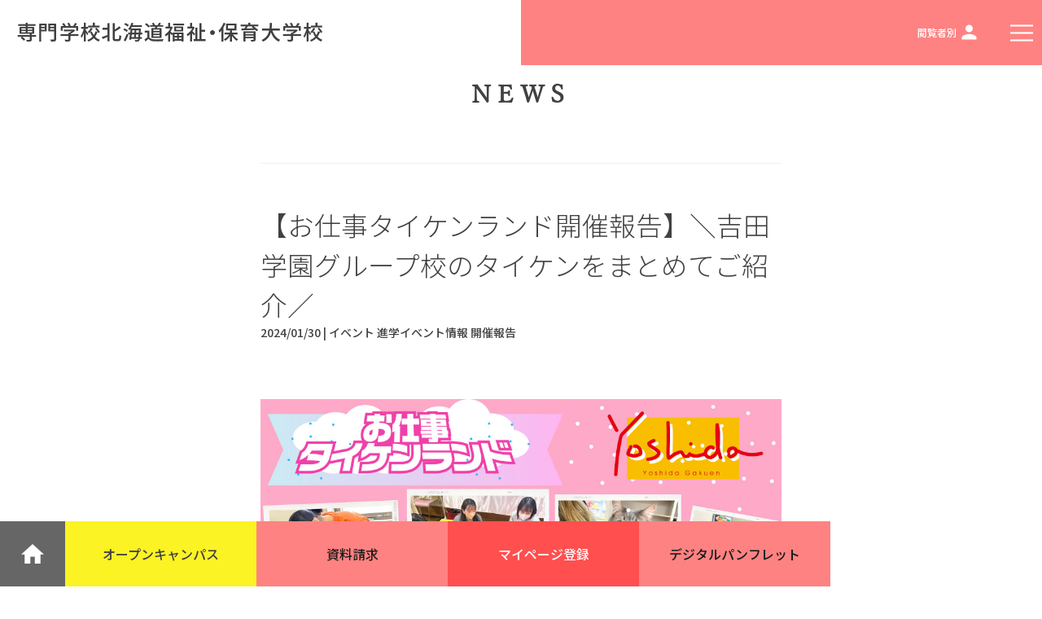

--- FILE ---
content_type: text/html; charset=UTF-8
request_url: https://yoshida-fukushi.jp/news/2024013013671/
body_size: 26074
content:
<!DOCTYPE html><html lang="ja"><head>  <script>(function(w,d,s,l,i){w[l]=w[l]||[];w[l].push({'gtm.start':
new Date().getTime(),event:'gtm.js'});var f=d.getElementsByTagName(s)[0],
j=d.createElement(s),dl=l!='dataLayer'?'&l='+l:'';j.async=true;j.src=
'https://www.googletagmanager.com/gtm.js?id='+i+dl;f.parentNode.insertBefore(j,f);
})(window,document,'script','dataLayer','GTM-526LMQ');</script> 
 <script>(function(w,d,s,l,i){w[l]=w[l]||[];w[l].push({'gtm.start':
new Date().getTime(),event:'gtm.js'});var f=d.getElementsByTagName(s)[0],
j=d.createElement(s),dl=l!='dataLayer'?'&l='+l:'';j.async=true;j.src=
'https://www.googletagmanager.com/gtm.js?id='+i+dl;f.parentNode.insertBefore(j,f);
})(window,document,'script','dataLayer','GTM-MBMQGNC');</script> 
 <script>(function(w,d,s,l,i){w[l]=w[l]||[];w[l].push({'gtm.start':
new Date().getTime(),event:'gtm.js'});var f=d.getElementsByTagName(s)[0],
j=d.createElement(s),dl=l!='dataLayer'?'&l='+l:'';j.async=true;j.src=
'https://www.googletagmanager.com/gtm.js?id='+i+dl;f.parentNode.insertBefore(j,f);
})(window,document,'script','dataLayer','GTM-PKNKGDG');</script> <meta charset="UTF-8"><meta name="viewport" content="width=device-width, initial-scale=1"><link rel="stylesheet" media="print" onload="this.onload=null;this.media='all';" id="ao_optimized_gfonts" href="https://fonts.googleapis.com/css?family=Noto+Sans+JP:300,400,500&#038;subset=japanese&amp;display=swap"><link rel="icon" href="/favicon.ico"><link href="https://fonts.googleapis.com/icon?family=Material+Icons" rel="stylesheet"><link href="https://use.fontawesome.com/releases/v6.7.2/css/all.css" rel="stylesheet"> <script src="https://yoshida-fukushi.jp/wp-fukushi/wp-content/themes/fukushi-university/assets/js/jquery.min.js"></script> <meta name='robots' content='index, follow, max-image-preview:large, max-snippet:-1, max-video-preview:-1' /><link media="all" href="https://yoshida-fukushi.jp/wp-fukushi/wp-content/cache/autoptimize/css/autoptimize_c89e5645026d1ae1fc684428ba1cb54f.css" rel="stylesheet"><title>【お仕事タイケンランド開催報告】＼吉田学園グループ校のタイケンをまとめてご紹介／ ｜専門学校北海道福祉・保育大学校（札幌）</title><meta name="description" content="札幌で介護・福祉・保育の専門学校北海道福祉・保育大学校のニュースです。専門学校や吉田学園のイベント・最新情報をお知らせしています。" /><link rel="canonical" href="https://yoshida-fukushi.jp/news/2024013013671/" /><meta property="og:locale" content="ja_JP" /><meta property="og:type" content="article" /><meta property="og:title" content="【お仕事タイケンランド開催報告】＼吉田学園グループ校のタイケンをまとめてご紹介／ ｜専門学校北海道福祉・保育大学校（札幌）" /><meta property="og:description" content="札幌で介護・福祉・保育の専門学校北海道福祉・保育大学校のニュースです。専門学校や吉田学園のイベント・最新情報をお知らせしています。" /><meta property="og:url" content="https://yoshida-fukushi.jp/news/2024013013671/" /><meta property="og:site_name" content="専門学校北海道福祉・保育大学校" /><meta property="article:modified_time" content="2024-02-05T00:34:42+00:00" /><meta property="og:image" content="https://yoshida-jobi.jp/wp-jobi/wp-content/uploads/2024/01/765d0f0635975b7c6614d7f46957b170.jpg" /><meta name="twitter:card" content="summary_large_image" /><meta name="twitter:label1" content="推定読み取り時間" /><meta name="twitter:data1" content="17分" /> <script type="application/ld+json" class="yoast-schema-graph">{"@context":"https://schema.org","@graph":[{"@type":"WebPage","@id":"https://yoshida-fukushi.jp/news/2024013013671/","url":"https://yoshida-fukushi.jp/news/2024013013671/","name":"【お仕事タイケンランド開催報告】＼吉田学園グループ校のタイケンをまとめてご紹介／ ｜専門学校北海道福祉・保育大学校（札幌）","isPartOf":{"@id":"https://yoshida-fukushi.jp/#website"},"primaryImageOfPage":{"@id":"https://yoshida-fukushi.jp/news/2024013013671/#primaryimage"},"image":{"@id":"https://yoshida-fukushi.jp/news/2024013013671/#primaryimage"},"thumbnailUrl":"https://yoshida-jobi.jp/wp-jobi/wp-content/uploads/2024/01/765d0f0635975b7c6614d7f46957b170.jpg","datePublished":"2024-01-30T10:31:56+00:00","dateModified":"2024-02-05T00:34:42+00:00","description":"札幌で介護・福祉・保育の専門学校北海道福祉・保育大学校のニュースです。専門学校や吉田学園のイベント・最新情報をお知らせしています。","breadcrumb":{"@id":"https://yoshida-fukushi.jp/news/2024013013671/#breadcrumb"},"inLanguage":"ja","potentialAction":[{"@type":"ReadAction","target":["https://yoshida-fukushi.jp/news/2024013013671/"]}]},{"@type":"ImageObject","inLanguage":"ja","@id":"https://yoshida-fukushi.jp/news/2024013013671/#primaryimage","url":"https://yoshida-jobi.jp/wp-jobi/wp-content/uploads/2024/01/765d0f0635975b7c6614d7f46957b170.jpg","contentUrl":"https://yoshida-jobi.jp/wp-jobi/wp-content/uploads/2024/01/765d0f0635975b7c6614d7f46957b170.jpg"},{"@type":"BreadcrumbList","@id":"https://yoshida-fukushi.jp/news/2024013013671/#breadcrumb","itemListElement":[{"@type":"ListItem","position":1,"name":"home","item":"https://yoshida-fukushi.jp/"},{"@type":"ListItem","position":2,"name":"ニュース","item":"https://yoshida-fukushi.jp/news/"},{"@type":"ListItem","position":3,"name":"【お仕事タイケンランド開催報告】＼吉田学園グループ校のタイケンをまとめてご紹介／"}]},{"@type":"WebSite","@id":"https://yoshida-fukushi.jp/#website","url":"https://yoshida-fukushi.jp/","name":"専門学校北海道福祉・保育大学校","description":"","potentialAction":[{"@type":"SearchAction","target":{"@type":"EntryPoint","urlTemplate":"https://yoshida-fukushi.jp/?s={search_term_string}"},"query-input":"required name=search_term_string"}],"inLanguage":"ja"}]}</script> <link rel='dns-prefetch' href='//cdnjs.cloudflare.com' /><link href='https://fonts.gstatic.com' crossorigin='anonymous' rel='preconnect' /> <script type="text/javascript">window._wpemojiSettings = {"baseUrl":"https:\/\/s.w.org\/images\/core\/emoji\/14.0.0\/72x72\/","ext":".png","svgUrl":"https:\/\/s.w.org\/images\/core\/emoji\/14.0.0\/svg\/","svgExt":".svg","source":{"concatemoji":"https:\/\/yoshida-fukushi.jp\/wp-fukushi\/wp-includes\/js\/wp-emoji-release.min.js"}};
/*! This file is auto-generated */
!function(i,n){var o,s,e;function c(e){try{var t={supportTests:e,timestamp:(new Date).valueOf()};sessionStorage.setItem(o,JSON.stringify(t))}catch(e){}}function p(e,t,n){e.clearRect(0,0,e.canvas.width,e.canvas.height),e.fillText(t,0,0);var t=new Uint32Array(e.getImageData(0,0,e.canvas.width,e.canvas.height).data),r=(e.clearRect(0,0,e.canvas.width,e.canvas.height),e.fillText(n,0,0),new Uint32Array(e.getImageData(0,0,e.canvas.width,e.canvas.height).data));return t.every(function(e,t){return e===r[t]})}function u(e,t,n){switch(t){case"flag":return n(e,"\ud83c\udff3\ufe0f\u200d\u26a7\ufe0f","\ud83c\udff3\ufe0f\u200b\u26a7\ufe0f")?!1:!n(e,"\ud83c\uddfa\ud83c\uddf3","\ud83c\uddfa\u200b\ud83c\uddf3")&&!n(e,"\ud83c\udff4\udb40\udc67\udb40\udc62\udb40\udc65\udb40\udc6e\udb40\udc67\udb40\udc7f","\ud83c\udff4\u200b\udb40\udc67\u200b\udb40\udc62\u200b\udb40\udc65\u200b\udb40\udc6e\u200b\udb40\udc67\u200b\udb40\udc7f");case"emoji":return!n(e,"\ud83e\udef1\ud83c\udffb\u200d\ud83e\udef2\ud83c\udfff","\ud83e\udef1\ud83c\udffb\u200b\ud83e\udef2\ud83c\udfff")}return!1}function f(e,t,n){var r="undefined"!=typeof WorkerGlobalScope&&self instanceof WorkerGlobalScope?new OffscreenCanvas(300,150):i.createElement("canvas"),a=r.getContext("2d",{willReadFrequently:!0}),o=(a.textBaseline="top",a.font="600 32px Arial",{});return e.forEach(function(e){o[e]=t(a,e,n)}),o}function t(e){var t=i.createElement("script");t.src=e,t.defer=!0,i.head.appendChild(t)}"undefined"!=typeof Promise&&(o="wpEmojiSettingsSupports",s=["flag","emoji"],n.supports={everything:!0,everythingExceptFlag:!0},e=new Promise(function(e){i.addEventListener("DOMContentLoaded",e,{once:!0})}),new Promise(function(t){var n=function(){try{var e=JSON.parse(sessionStorage.getItem(o));if("object"==typeof e&&"number"==typeof e.timestamp&&(new Date).valueOf()<e.timestamp+604800&&"object"==typeof e.supportTests)return e.supportTests}catch(e){}return null}();if(!n){if("undefined"!=typeof Worker&&"undefined"!=typeof OffscreenCanvas&&"undefined"!=typeof URL&&URL.createObjectURL&&"undefined"!=typeof Blob)try{var e="postMessage("+f.toString()+"("+[JSON.stringify(s),u.toString(),p.toString()].join(",")+"));",r=new Blob([e],{type:"text/javascript"}),a=new Worker(URL.createObjectURL(r),{name:"wpTestEmojiSupports"});return void(a.onmessage=function(e){c(n=e.data),a.terminate(),t(n)})}catch(e){}c(n=f(s,u,p))}t(n)}).then(function(e){for(var t in e)n.supports[t]=e[t],n.supports.everything=n.supports.everything&&n.supports[t],"flag"!==t&&(n.supports.everythingExceptFlag=n.supports.everythingExceptFlag&&n.supports[t]);n.supports.everythingExceptFlag=n.supports.everythingExceptFlag&&!n.supports.flag,n.DOMReady=!1,n.readyCallback=function(){n.DOMReady=!0}}).then(function(){return e}).then(function(){var e;n.supports.everything||(n.readyCallback(),(e=n.source||{}).concatemoji?t(e.concatemoji):e.wpemoji&&e.twemoji&&(t(e.twemoji),t(e.wpemoji)))}))}((window,document),window._wpemojiSettings);</script> <link rel='stylesheet' id='fontawesome-css' href='https://cdnjs.cloudflare.com/ajax/libs/font-awesome/4.7.0/css/font-awesome.min.css' type='text/css' media='all' /><link rel='stylesheet' id='materialicon-css' href='https://fonts.googleapis.com/icon?family=Material+Icons' type='text/css' media='all' /><link rel='stylesheet' id='animate-css-css' href='https://yoshida-fukushi.jp/wp-fukushi/wp-content/cache/autoptimize/css/autoptimize_single_4b2af0a41eef75639dde95c23efd47db.css' type='text/css' media='all' /><link rel='stylesheet' id='owl-css-css' href='https://yoshida-fukushi.jp/wp-fukushi/wp-content/themes/fukushi-university/assets/css/lib/owl-carousel.min.css' type='text/css' media='all' /><link rel='stylesheet' id='slick-css-css' href='https://yoshida-fukushi.jp/wp-fukushi/wp-content/cache/autoptimize/css/autoptimize_single_f38b2db10e01b1572732a3191d538707.css' type='text/css' media='all' /><link rel='stylesheet' id='slick-theme-css-css' href='https://yoshida-fukushi.jp/wp-fukushi/wp-content/cache/autoptimize/css/autoptimize_single_f9faba678c4d6dcfdde69e5b11b37a2e.css' type='text/css' media='all' /><link rel='stylesheet' id='main-css-css' href='https://yoshida-fukushi.jp/wp-fukushi/wp-content/cache/autoptimize/css/autoptimize_single_ed88b437ff4b68b5502a9fd131d87472.css' type='text/css' media='all' /><link rel='stylesheet' id='connect-css-css' href='https://yoshida-fukushi.jp/wp-fukushi/wp-content/cache/autoptimize/css/autoptimize_single_3c16fa78c3cf07237a0adc2b6ccae9ca.css' type='text/css' media='all' /><link rel='stylesheet' id='style-css-css' href='https://yoshida-fukushi.jp/wp-fukushi/wp-content/cache/autoptimize/css/autoptimize_single_b8da0dba692ae107d4b26c10389a1887.css' type='text/css' media='all' /> <script type="text/javascript" src="https://yoshida-fukushi.jp/wp-fukushi/wp-includes/js/jquery/jquery.min.js" id="jquery-core-js"></script> <script type="text/javascript" src="https://yoshida-fukushi.jp/wp-fukushi/wp-includes/js/jquery/jquery-migrate.min.js" id="jquery-migrate-js"></script> <link rel="https://api.w.org/" href="https://yoshida-fukushi.jp/wp-json/" /><link rel='shortlink' href='https://yoshida-fukushi.jp/?p=13671' /><link rel="alternate" type="application/json+oembed" href="https://yoshida-fukushi.jp/wp-json/oembed/1.0/embed?url=https%3A%2F%2Fyoshida-fukushi.jp%2Fnews%2F2024013013671%2F" /><link rel="alternate" type="text/xml+oembed" href="https://yoshida-fukushi.jp/wp-json/oembed/1.0/embed?url=https%3A%2F%2Fyoshida-fukushi.jp%2Fnews%2F2024013013671%2F&#038;format=xml" />  <script>function open_book(url, name, option)
{
  if (navigator.userAgent.indexOf("Android") != -1)
    option = '';
  window.open(url, name, option);
}</script> </head><body class="news-template-default single single-news postid-13671"> <noscript><iframe src="https://www.googletagmanager.com/ns.html?id=GTM-526LMQ"
height="0" width="0" style="display:none;visibility:hidden"></iframe></noscript> <noscript><iframe src="https://www.googletagmanager.com/ns.html?id=GTM-MBMQGNC"
height="0" width="0" style="display:none;visibility:hidden"></iframe></noscript> <noscript><iframe src="https://www.googletagmanager.com/ns.html?id=GTM-PKNKGDG"
height="0" width="0" style="display:none;visibility:hidden"></iframe></noscript><div class="wrp head-wrp"><div class="head-cntr"><header><div class="txt-logo"> <a href="https://yoshida-fukushi.jp"> <img src="https://yoshida-fukushi.jp/wp-fukushi/wp-content/themes/fukushi-university/assets/img/hdr_logo.png" alt="専門学校北海道福祉・保育大学校" class="is-wide"> </a></div></header><nav class="top-nav"><ul id="top-nav-menu" class="gtopNav"><li> <a href="#" class="gmenu_link" data-target="nav1"> 学科紹介 <i class="fa fa-angle-down"></i> </a></li><li> <a href="#" class="gmenu_link" data-target="nav2"> 学校について <i class="fa fa-angle-down"></i> </a></li><li> <a href="#" class="gmenu_link" data-target="nav3"> 資格・就職 <i class="fa fa-angle-down"></i> </a></li><li> <a href="#" class="gmenu_link" data-target="nav4"> 先輩の声 <i class="fa fa-angle-down"></i> </a></li></ul><ul id="top-nav-toggle" class="gtopNav"><li> <a href="javascript:;" id="toggle-profile" data-target="nav5" class="gmenu_link"> <span class="p-n">閲覧者別</span><div class="close"> <span class="cl"></span> <span class="cl"></span></div> <i class="material-icons dp48 is-open" data-icon="person"></i> <i class="material-icons dp48 is-close" data-icon="clear"></i> </a></li><li> <a href="javascript:;" id="toggle-nav" data-target="nav6" class="gmenu_link"> <span></span> <span></span> <span></span> </a></li></ul></nav></div></div><div class="child-nav"><div class="child-nav-item" id="nav1"><div class="child-nav-cntr"><div class="title-i"> <span class="circle-bg"> <i class="material-icons dp48" data-icon="import_contacts"></i> </span><div class="title-txt"> 学科紹介</div></div><div class="child-nav-item_contents menu1_img"><ul id="menu-nav-menu-1-1" class="card-nav rob-card-nav rob-nav-menu1 rob-nav-menu-first"><li id="menu-item-324" class="childminder menu-item menu-item-type-post_type menu-item-object-page menu-item-324"><a href="https://yoshida-fukushi.jp/hoiku/"><div class='rob-card-body'><div class='rob-card-cont'>保育未来学科<h3 class="rob-card-slant-text">Nursery Teaching</h3><p>2年制</p><div class="lazyload rob-card-image" data-bg="https://yoshida-fukushi.jp/wp-fukushi/wp-content/uploads/2024/04/6fba2531831f3bc4b2a93b7b5dfb424e.jpg" style="background-image: url(data:image/svg+xml,%3Csvg%20xmlns=%22http://www.w3.org/2000/svg%22%20viewBox=%220%200%20500%20300%22%3E%3C/svg%3E);"></div></div></div></a></li><li id="menu-item-325" class="social-work menu-item menu-item-type-post_type menu-item-object-page menu-item-325"><a href="https://yoshida-fukushi.jp/shakai/"><div class='rob-card-body'><div class='rob-card-cont'>社会福祉学科<h3 class="rob-card-slant-text">Social Welfare</h3><p>4年制</p><div class="lazyload rob-card-image" data-bg="https://yoshida-fukushi.jp/wp-fukushi/wp-content/uploads/2024/04/631eb229b29544b476e18bbe4b75c449.jpg" style="background-image: url(data:image/svg+xml,%3Csvg%20xmlns=%22http://www.w3.org/2000/svg%22%20viewBox=%220%200%20500%20300%22%3E%3C/svg%3E);"></div></div></div></a></li><li id="menu-item-326" class="care-work menu-item menu-item-type-post_type menu-item-object-page menu-item-326"><a href="https://yoshida-fukushi.jp/kaigo/"><div class='rob-card-body'><div class='rob-card-cont'>介護福祉学科<h3 class="rob-card-slant-text">Care Work</h3><p>2年制</p><div class="lazyload rob-card-image" data-bg="https://yoshida-fukushi.jp/wp-fukushi/wp-content/uploads/2024/04/8e0a1bdcf530c99ea4ab0fafe095fff9.jpg" style="background-image: url(data:image/svg+xml,%3Csvg%20xmlns=%22http://www.w3.org/2000/svg%22%20viewBox=%220%200%20500%20300%22%3E%3C/svg%3E);"></div></div></div></a></li></ul></div></div></div><div class="child-nav-item" id="nav2"><div class="child-nav-cntr"><div class="title-i"> <span class="circle-bg"> <i class="material-icons dp48" data-icon="location_city"></i> </span><div class="title-txt"> 学校について</div></div><div class="child-nav-list_contents"><ul id="menu-nav-menu2" class="rob-nav-menu2"><li id="menu-item-22" class="menu-item menu-item-type-post_type menu-item-object-page menu-item-22"><a href="https://yoshida-fukushi.jp/gaiyo/">学校概要<i class="material-icons dp48" data-icon="arrow_forward"></i></a></li><li id="menu-item-23" class="menu-item menu-item-type-post_type menu-item-object-page menu-item-23"><a href="https://yoshida-fukushi.jp/shisetsu/">施設・設備<i class="material-icons dp48" data-icon="arrow_forward"></i></a></li><li id="menu-item-24" class="menu-item menu-item-type-custom menu-item-object-custom menu-item-24"><a target="_blank" rel="noopener" href="https://goo.gl/maps/bkadyEb99rM17L967">交通アクセス<i class="material-icons dp48" data-icon="arrow_forward"></i></a></li><li id="menu-item-25" class="menu-item menu-item-type-post_type menu-item-object-page menu-item-25"><a href="https://yoshida-fukushi.jp/campus/">キャンパスライフ<i class="material-icons dp48" data-icon="arrow_forward"></i></a></li><li id="menu-item-26" class="rob-icon-launch menu-item menu-item-type-custom menu-item-object-custom menu-item-26"><a target="_blank" rel="noopener" href="https://club.yoshida-g.ac.jp/#fukushi">クラブ・サークル<i class="material-icons dp48" data-icon="arrow_forward"></i></a></li></ul></div></div></div><div class="child-nav-item" id="nav3"><div class="child-nav-cntr"><div class="title-i"> <span class="circle-bg"> <i class="material-icons dp48" data-icon="book"></i> </span><div class="title-txt"> 資格・就職</div></div><div class="child-nav-list_contents"><ul id="menu-mav-menu3" class="rob-nav-menu3"><li id="menu-item-255" class="menu-item menu-item-type-post_type menu-item-object-page menu-item-255"><a href="https://yoshida-fukushi.jp/shushoku/">就職実績<i class="material-icons dp48" data-icon="arrow_forward"></i></a></li><li id="menu-item-254" class="menu-item menu-item-type-post_type menu-item-object-page menu-item-254"><a href="https://yoshida-fukushi.jp/shikaku/">資格と職業<i class="material-icons dp48" data-icon="arrow_forward"></i></a></li></ul></div></div></div><div class="child-nav-item" id="nav4"><div class="child-nav-cntr"><div class="title-i"> <span class="circle-bg has-tail"> <i class="material-icons dp48" data-icon="account_box"></i> <i class="material-icons dp48 arr arr2" data-icon="arrow_drop_down"></i> </span><div class="title-txt"> 先輩の声</div></div><div class="child-nav-list_contents"><ul id="menu-nav-menu4" class="rob-nav-menu4"><li id="menu-item-243" class="menu-item menu-item-type-post_type menu-item-object-page menu-item-243"><a href="https://yoshida-fukushi.jp/obog/">OB・OG紹介<i class="material-icons dp48" data-icon="arrow_forward"></i></a></li><li id="menu-item-242" class="menu-item menu-item-type-post_type menu-item-object-page menu-item-242"><a href="https://yoshida-fukushi.jp/gakusei/">在校生紹介<i class="material-icons dp48" data-icon="arrow_forward"></i></a></li></ul></div></div></div><div class="child-nav-item" id="nav5"><div class="child-nav-cntr"><div class="title-i"> <span class="circle-bg"> <i class="material-icons dp48" data-icon="location_city"></i> </span><div class="title-txt"> 閲覧者別メニュー</div></div><div class="child-nav-list_contents child-nav-list_contents-with-icons"><ul id="menu-nav-menu5" class="rob-nav-menu5"><li id="menu-item-31" class="face menu-item menu-item-type-post_type menu-item-object-page menu-item-31"><a href="https://yoshida-fukushi.jp/jukensei/"><i class="material-icons dp48 rob-icon-first"></i><i class="material-icons dp48 rob-icon-first">face</i>受験生の皆様<span class="rob-arrow"><i class="material-icons dp48" data-icon="arrow_forward"></i></span></a></li><li id="menu-item-257" class="replay menu-item menu-item-type-post_type menu-item-object-page menu-item-257"><a href="https://yoshida-fukushi.jp/shakaijin-saishingaku/"><i class="material-icons dp48 rob-icon-first"></i><i class="material-icons dp48 rob-icon-first">replay</i>社会人・再進学希望の皆様<span class="rob-arrow"><i class="material-icons dp48" data-icon="arrow_forward"></i></span></a></li><li id="menu-item-258" class="group menu-item menu-item-type-post_type menu-item-object-page menu-item-258"><a href="https://yoshida-fukushi.jp/hogosha-kokokyoyu/"><i class="material-icons dp48 rob-icon-first"></i><i class="material-icons dp48 rob-icon-first">group</i>保護者・高校教諭の皆様<span class="rob-arrow"><i class="material-icons dp48" data-icon="arrow_forward"></i></span></a></li><li id="menu-item-34" class="business menu-item menu-item-type-custom menu-item-object-custom menu-item-34"><a target="_blank" rel="noopener" href="https://yoshida-g.ac.jp/kigyo/"><i class="material-icons dp48 rob-icon-first"></i><i class="material-icons dp48 rob-icon-first">business</i>企業の皆様<span class="rob-arrow"><i class="material-icons dp48" data-icon="arrow_forward"></i></span></a></li><li id="menu-item-35" class="school menu-item menu-item-type-custom menu-item-object-custom menu-item-35"><a target="_blank" rel="noopener" href="https://obog.yoshida-g.ac.jp/dosokai/"><i class="material-icons dp48 rob-icon-first"></i><i class="material-icons dp48 rob-icon-first">school</i>卒業生の皆様<span class="rob-arrow"><i class="material-icons dp48" data-icon="arrow_forward"></i></span></a></li><li id="menu-item-259" class="sentiment_satisfied menu-item menu-item-type-post_type menu-item-object-page menu-item-259"><a href="https://yoshida-fukushi.jp/zaikousei/"><i class="material-icons dp48 rob-icon-first"></i><i class="material-icons dp48 rob-icon-first">sentiment_satisfied</i>在校生のみなさん<span class="rob-arrow"><i class="material-icons dp48" data-icon="arrow_forward"></i></span></a></li></ul></div></div></div><div class="child-nav-item" id="nav6"><div class="child-nav-cntr"><div class="s_bar"><div class="search-box"><script>(function() {
              var cx = '016584166050783485595:xttsk1boe9g';
              var gcse = document.createElement('script');
              gcse.type = 'text/javascript';
              gcse.async = true;
              gcse.src = 'https://cse.google.com/cse.js?cx=' + cx;
              var s = document.getElementsByTagName('script')[0];
              s.parentNode.insertBefore(gcse, s);
            })();</script> <gcse:searchbox-only></gcse:searchbox-only></div></div><div class="title-i gtopNav-all bt-none-sp_800"> <span class="circle-bg"> <i class="material-icons dp48" data-icon="import_contacts"></i> </span><div class="title-txt"> 学科紹介</div></div><div class="child-nav-item_contents"><ul id="menu-nav-menu1" class="card-nav rob-card-nav rob-nav-menu1"><li id="menu-item-202" class="childminder menu-item menu-item-type-post_type menu-item-object-page menu-item-202"><a href="https://yoshida-fukushi.jp/hoiku/"><div class='rob-card-body'><div class='rob-card-cont'>保育未来学科<h3 class="rob-card-slant-text">Nursery Teaching</h3><p>2年制</p><div class="lazyload rob-card-image" data-bg="https://yoshida-fukushi.jp/wp-fukushi/wp-content/uploads/2024/04/menu_img1-1_2024.jpg" style="background-image: url(data:image/svg+xml,%3Csvg%20xmlns=%22http://www.w3.org/2000/svg%22%20viewBox=%220%200%20500%20300%22%3E%3C/svg%3E);"></div></div></div></a></li><li id="menu-item-200" class="social-work menu-item menu-item-type-post_type menu-item-object-page menu-item-200"><a href="https://yoshida-fukushi.jp/shakai/"><div class='rob-card-body'><div class='rob-card-cont'>社会福祉学科<h3 class="rob-card-slant-text">Social Welfare</h3><p>4年制</p><div class="lazyload rob-card-image" data-bg="https://yoshida-fukushi.jp/wp-fukushi/wp-content/uploads/2024/04/menu_img2-1_2024.jpg" style="background-image: url(data:image/svg+xml,%3Csvg%20xmlns=%22http://www.w3.org/2000/svg%22%20viewBox=%220%200%20500%20300%22%3E%3C/svg%3E);"></div></div></div></a></li><li id="menu-item-201" class="care-work menu-item menu-item-type-post_type menu-item-object-page menu-item-201"><a href="https://yoshida-fukushi.jp/kaigo/"><div class='rob-card-body'><div class='rob-card-cont'>介護福祉学科<h3 class="rob-card-slant-text">Care Work</h3><p>2年制</p><div class="lazyload rob-card-image" data-bg="https://yoshida-fukushi.jp/wp-fukushi/wp-content/uploads/2024/04/3c91a75c56f8a13ca5e32f43a782d13a.jpg" style="background-image: url(data:image/svg+xml,%3Csvg%20xmlns=%22http://www.w3.org/2000/svg%22%20viewBox=%220%200%20500%20300%22%3E%3C/svg%3E);"></div></div></div></a></li></ul></div><div class="gap gap-20 gap-0-xs gtopNav-all_sp"><div class="md-6 xs-12 parent_gnav"><div class="title-i gtopNav-all"> <span class="circle-bg"> <i class="material-icons dp48" data-icon="location_city"></i> </span><div class="title-txt"> 学校について</div> <i class="material-icons dp48 gtopNav-all_plus" data-icon="add"></i></div><div class="child-nav-list_contents"><div class="gap gap-10 gap-0-xs"><div class="md-6 xs-12 sm-full"><ul id="menu-nav-menu2-1" class="n_list n_list_rob n_list_rob_col1"><li class="menu-item menu-item-type-post_type menu-item-object-page menu-item-22"><a href="https://yoshida-fukushi.jp/gaiyo/">学校概要<i class="material-icons dp48" data-icon="arrow_forward"></i></a></li><li class="menu-item menu-item-type-post_type menu-item-object-page menu-item-23"><a href="https://yoshida-fukushi.jp/shisetsu/">施設・設備<i class="material-icons dp48" data-icon="arrow_forward"></i></a></li><li class="menu-item menu-item-type-custom menu-item-object-custom menu-item-24"><a target="_blank" rel="noopener" href="https://goo.gl/maps/bkadyEb99rM17L967">交通アクセス<i class="material-icons dp48" data-icon="arrow_forward"></i></a></li><li class="menu-item menu-item-type-post_type menu-item-object-page menu-item-25"><a href="https://yoshida-fukushi.jp/campus/">キャンパスライフ<i class="material-icons dp48" data-icon="arrow_forward"></i></a></li><li class="rob-icon-launch menu-item menu-item-type-custom menu-item-object-custom menu-item-26"><a target="_blank" rel="noopener" href="https://club.yoshida-g.ac.jp/#fukushi">クラブ・サークル<i class="material-icons dp48" data-icon="arrow_forward"></i></a></li></ul></div><div class="md-6 xs-12 sm-full"><ul id="menu-nav-menu2-2" class="n_list n_list_rob n_list_rob_col2"><li class="menu-item menu-item-type-post_type menu-item-object-page menu-item-22"><a href="https://yoshida-fukushi.jp/gaiyo/">学校概要<i class="material-icons dp48" data-icon="arrow_forward"></i></a></li><li class="menu-item menu-item-type-post_type menu-item-object-page menu-item-23"><a href="https://yoshida-fukushi.jp/shisetsu/">施設・設備<i class="material-icons dp48" data-icon="arrow_forward"></i></a></li><li class="menu-item menu-item-type-custom menu-item-object-custom menu-item-24"><a target="_blank" rel="noopener" href="https://goo.gl/maps/bkadyEb99rM17L967">交通アクセス<i class="material-icons dp48" data-icon="arrow_forward"></i></a></li><li class="menu-item menu-item-type-post_type menu-item-object-page menu-item-25"><a href="https://yoshida-fukushi.jp/campus/">キャンパスライフ<i class="material-icons dp48" data-icon="arrow_forward"></i></a></li><li class="rob-icon-launch menu-item menu-item-type-custom menu-item-object-custom menu-item-26"><a target="_blank" rel="noopener" href="https://club.yoshida-g.ac.jp/#fukushi">クラブ・サークル<i class="material-icons dp48" data-icon="arrow_forward"></i></a></li></ul></div></div></div></div><div class="md-6 xs-12"><div class="child-nav-list_contents"><div class="gap gap-10 gap-0-xs"><div class="md-6 xs-12 sm-full parent_gnav"><div class="title-i gtopNav-all"> <span class="circle-bg"> <i class="material-icons dp48" data-icon="book"></i> </span><div class="title-txt"> 資格・就職</div> <i class="material-icons dp48 gtopNav-all_plus" data-icon="add"></i></div><ul id="menu-mav-menu3-1" class="n_list n_list_rob"><li class="menu-item menu-item-type-post_type menu-item-object-page menu-item-255"><a href="https://yoshida-fukushi.jp/shushoku/">就職実績<i class="material-icons dp48" data-icon="arrow_forward"></i></a></li><li class="menu-item menu-item-type-post_type menu-item-object-page menu-item-254"><a href="https://yoshida-fukushi.jp/shikaku/">資格と職業<i class="material-icons dp48" data-icon="arrow_forward"></i></a></li></ul></div><div class="md-6 xs-12 sm-full parent_gnav"><div class="title-i gtopNav-all bb-sp"> <span class="circle-bg has-tail"> <i class="material-icons dp48" data-icon="account_box"></i> <i class="material-icons dp48 arr" data-icon="arrow_drop_down"></i> </span><div class="title-txt"> 先輩の声</div> <i class="material-icons dp48 gtopNav-all_plus" data-icon="add"></i></div><ul id="menu-nav-menu4-1" class="n_list n_list_rob"><li class="menu-item menu-item-type-post_type menu-item-object-page menu-item-243"><a href="https://yoshida-fukushi.jp/obog/">OB・OG紹介<i class="material-icons dp48" data-icon="arrow_forward"></i></a></li><li class="menu-item menu-item-type-post_type menu-item-object-page menu-item-242"><a href="https://yoshida-fukushi.jp/gakusei/">在校生紹介<i class="material-icons dp48" data-icon="arrow_forward"></i></a></li></ul></div></div></div></div><div class="md-12 xs-12"><div class="child-nav-list_contents"><div class="sm-full parent_gnav"><div class="title-i gtopNav-all"> <span class="circle-bg"> <i class="material-icons dp48" data-icon="border_color"></i> </span><div class="title-txt"> 入試・学費・各種制度（募集要項）</div> <i class="material-icons dp48 gtopNav-all_plus" data-icon="add"></i></div><ul id="menu-jukensei-nav" class="n_list n_list_rob n_list_rob_col2 col4"><li id="menu-item-63" class="menu-item menu-item-type-post_type menu-item-object-page menu-item-63"><a href="https://yoshida-fukushi.jp/jukensei/boshu/">募集要項<i class="material-icons dp48" data-icon="arrow_forward"></i></a></li><li id="menu-item-12115" class="menu-item menu-item-type-custom menu-item-object-custom menu-item-12115"><a href="https://yoshida-fukushi.jp/jukensei/boshu/#boshu02">学費<i class="material-icons dp48" data-icon="arrow_forward"></i></a></li><li id="menu-item-12116" class="menu-item menu-item-type-custom menu-item-object-custom menu-item-12116"><a href="https://yoshida-fukushi.jp/jukensei/boshu/#boshu03">出願方法<i class="material-icons dp48" data-icon="arrow_forward"></i></a></li><li id="menu-item-12117" class="menu-item menu-item-type-custom menu-item-object-custom menu-item-12117"><a href="https://yoshida-fukushi.jp/jukensei/boshu/#boshu01">AO入学(総合型選抜)<i class="material-icons dp48" data-icon="arrow_forward"></i></a></li><li id="menu-item-12118" class="menu-item menu-item-type-custom menu-item-object-custom menu-item-12118"><a href="https://yoshida-fukushi.jp/jukensei/boshu/#boshu02">学費免除制度<i class="material-icons dp48" data-icon="arrow_forward"></i></a></li><li id="menu-item-12119" class="menu-item menu-item-type-custom menu-item-object-custom menu-item-12119"><a href="https://yoshida-fukushi.jp/jukensei/boshu/#boshu02">学費サポート制度<i class="material-icons dp48" data-icon="arrow_forward"></i></a></li><li id="menu-item-12120" class="menu-item menu-item-type-custom menu-item-object-custom menu-item-12120"><a href="https://yoshida-fukushi.jp/jukensei/boshu/#boshu03">併願制度<i class="material-icons dp48" data-icon="arrow_forward"></i></a></li><li id="menu-item-12121" class="menu-item menu-item-type-custom menu-item-object-custom menu-item-12121"><a href="https://yoshida-fukushi.jp/jukensei/boshu/#boshu04">出願書類<i class="material-icons dp48" data-icon="arrow_forward"></i></a></li></ul></div></div></div></div><ul class="cards_b rob_cards_b"><li> <a href="https://form.e-v-o.jp/oc/yoshida_g" target="_blank" class="btn-card_nav btn-card_ico"> <span>受験生向けイベントサイト <i class="material-icons dp48" data-icon="launch"></i> </span> </a></li><li> <a href="https://linktr.ee/yoshida_fukushihoiku" target="_blank" class="btn-card_nav btn-card_ico ico_l"> <span> SNS </span> </a></li><li> <a href="https://yoshida-fukushi.jp/news/" class="btn-card_nav btn-card_ico ico_l ico_l-green"> <span> <i class="material-icons dp48" data-icon="local_library"></i> News </span> </a></li></ul><ul id="menu-other-nav" class="ftr-mid_menu ftr-mid_menu-rob"><li id="menu-item-64" class="menu-item menu-item-type-custom menu-item-object-custom menu-item-64"><a href="&#x6d;&#x61;&#105;&#108;&#116;o&#x3a;&#x70;&#x75;&#98;&#108;ic&#x40;&#x79;&#x6f;&#115;&#104;i&#x64;&#x61;&#x2d;&#103;&#46;&#97;c&#x2e;&#x6a;&#x70;">お問い合わせ</a></li><li id="menu-item-65" class="menu-item menu-item-type-custom menu-item-object-custom menu-item-65"><a target="_blank" rel="noopener" href="https://faq.yoshida-g.ac.jp/yoshida-fukushi/">よくある質問</a></li><li id="menu-item-298" class="menu-item menu-item-type-post_type menu-item-object-page menu-item-298"><a href="https://yoshida-fukushi.jp/link/">関連リンク</a></li><li id="menu-item-67" class="menu-item menu-item-type-custom menu-item-object-custom menu-item-67"><a target="_blank" rel="noopener" href="https://yoshida-g.ac.jp/policy/">サイトポリシー</a></li><li id="menu-item-68" class="menu-item menu-item-type-custom menu-item-object-custom menu-item-68"><a target="_blank" rel="noopener" href="https://yoshida-g.ac.jp/kyoinsaiyo/">教員採用</a></li><li id="menu-item-69" class="menu-item menu-item-type-custom menu-item-object-custom menu-item-69"><a target="_blank" rel="noopener" href="https://yoshida-g.gr.jp/about/donation/">寄付金のお願い</a></li><li id="menu-item-8874" class="menu-item menu-item-type-custom menu-item-object-custom menu-item-8874"><a href="https://yoshida-g.ac.jp/disclosure/fukushi/">情報公開</a></li></ul></div></div></div><main><div class="news_page"><div class="news_con"><div class="ttl">News</div><div class="single_content"><h1 class="title">【お仕事タイケンランド開催報告】＼吉田学園グループ校のタイケンをまとめてご紹介／</h1><div class="post-date"> 2024/01/30 | <span> イベント </span> <span> 進学イベント情報 </span> <span> 開催報告 </span></div><div class="post-content"><div class="contents"><p>&nbsp;</p><p><img fetchpriority="high" decoding="async" src="https://yoshida-jobi.jp/wp-jobi/wp-content/uploads/2024/01/765d0f0635975b7c6614d7f46957b170.jpg" alt="" width="2000" height="1600" class="alignnone size-full wp-image-10888" /></p><h4 class="smallTitle1"></h4><p>&nbsp;</p><p>2024月1月21日(日)に、大通キャンパス（吉田学園公務員法科専門学校／専門学校北海道福祉・保育大学校／専門学校北海道リハビリテーション大学校／吉田学園医療歯科専門学校）で「お仕事タイケンランド」を開催しました。</p><p>&nbsp;</p><p>&nbsp;</p><p><span>本イベントに参加されたみなさん、ご来場いただきありがとうございました！</span>新たな職業との出会いや発見はありましたか？職業体験で自分に合ったお仕事がみつかる<span>「お仕事タイケンランド」の様子をご紹介します</span>！！</p><p>&nbsp;</p><p>&nbsp;</p><h3 class="middleTitle" style="text-align: left;"><span style="font-size: 14px;">＼イベントの様子を大公開／</span></h3><div class="newsDetail"><div class="newsDetail"><span style="font-size: 14px;">いつでも入退場自由、20職種以上の職業から選んで体験できる新しいイベント！</span></div><div><span style="font-size: 14px;">各ブースの様子をピックアップしてご紹介します</span><span style="font-size: 14px;">👀👍</span></div></div><p>&nbsp;</p><p>&nbsp;</p><p><span><span class="ui-provider a b c d e f g h i j k l m n o p q r s t u v w x y z ab ac ae af ag ah ai aj ak" dir="ltr">★<a href="https://yoshida-iryoshika.jp/">医療分野タイケンブース</a></span></span></p><p>「救急救命士体験」では、「救急車」の中も見ることができました！</p><p>本物の救急車に乗ることはなかなかできないので貴重な体験になったのではないでしょうか。</p><p><span><span class="ui-provider a b c d e f g h i j k l m n o p q r s t u v w x y z ab ac ae af ag ah ai aj ak" dir="ltr">参加者からは、「細かいことまで丁寧に教えてくれて、仕事のことがよく理解できた」という声がありました！（参加者アンケートより抜粋）</span></span></p><p><noscript><img decoding="async" src="https://yoshida-jobi.jp/wp-jobi/wp-content/uploads/2024/01/9.jpg" alt="" width="293" height="293" class="alignnone  wp-image-10897" /></noscript><img decoding="async" src='data:image/svg+xml,%3Csvg%20xmlns=%22http://www.w3.org/2000/svg%22%20viewBox=%220%200%20293%20293%22%3E%3C/svg%3E' data-src="https://yoshida-jobi.jp/wp-jobi/wp-content/uploads/2024/01/9.jpg" alt="" width="293" height="293" class="lazyload alignnone  wp-image-10897" /></p><p>&nbsp;</p><p>★<a href="https://yoshida-sports.jp/">スポーツ分野タイケンブース</a></p><p>「テーピング体験」では、実際にテーピングを巻いてもらうところから始まりました！</p><p>自分でもテーピングをできるようになると様々な場面で役立ちますね。</p><p><span><span class="ui-provider a b c d e f g h i j k l m n o p q r s t u v w x y z ab ac ae af ag ah ai aj ak" dir="ltr">参加者からは、「話しやすい雰囲気だったのが良く、楽しかった！」という声がありました！（参加者アンケートより抜粋）</span></span></p><p><noscript><img decoding="async" src="https://yoshida-jobi.jp/wp-jobi/wp-content/uploads/2024/01/7b7390b6402e3cc4ad673f4fe4def47b.jpg" alt="" width="290" height="290" class="alignnone  wp-image-10904" /></noscript><img decoding="async" src='data:image/svg+xml,%3Csvg%20xmlns=%22http://www.w3.org/2000/svg%22%20viewBox=%220%200%20290%20290%22%3E%3C/svg%3E' data-src="https://yoshida-jobi.jp/wp-jobi/wp-content/uploads/2024/01/7b7390b6402e3cc4ad673f4fe4def47b.jpg" alt="" width="290" height="290" class="lazyload alignnone  wp-image-10904" /></p><p>&nbsp;</p><p>★<a href="https://yoshida-seibi.jp/">自動車整備タイケンブース</a></p><p><span>今回のイベントでは、Hondaの「Nワゴン」の日常点検ができました！</span></p><p>実際の車両を使ったリアルな体験！日常点検の項目、みなさんは知っていますか？</p><p><span><span class="ui-provider a b c d e f g h i j k l m n o p q r s t u v w x y z ab ac ae af ag ah ai aj ak" dir="ltr">参加者からは、「整備士の方が丁寧に職場のことについてや学生時代のことなどを話してくれた。実際に質問できてよかった！」という声がありました！（参加者アンケートより抜粋）</span></span></p><p><noscript><img decoding="async" src="https://yoshida-jobi.jp/wp-jobi/wp-content/uploads/2024/01/8.jpg" alt="" width="294" height="294" class="alignnone  wp-image-10896" /></noscript><img decoding="async" src='data:image/svg+xml,%3Csvg%20xmlns=%22http://www.w3.org/2000/svg%22%20viewBox=%220%200%20294%20294%22%3E%3C/svg%3E' data-src="https://yoshida-jobi.jp/wp-jobi/wp-content/uploads/2024/01/8.jpg" alt="" width="294" height="294" class="lazyload alignnone  wp-image-10896" /></p><p>&nbsp;</p><p>★<a href="https://yoshida-jobi.jp/">ゲーム・CG・ITタイケンブース</a></p><p>「ゲームプログラマー体験」では、学生の制作したゲームで遊ぶことができました。</p><p>ゲームをつくるにはどのようにプログラミングしていけば良いのか学びました！</p><p><span><span class="ui-provider a b c d e f g h i j k l m n o p q r s t u v w x y z ab ac ae af ag ah ai aj ak" dir="ltr">参加者からは、「入学した理由や就職活動について卒業生が詳しく教えてくれてよかった！」という声がありました！（参加者アンケートより抜粋）</span></span></p><p><noscript><img decoding="async" src="https://yoshida-jobi.jp/wp-jobi/wp-content/uploads/2024/01/7.jpg" alt="" width="300" height="300" class="alignnone  wp-image-10895" /></noscript><img decoding="async" src='data:image/svg+xml,%3Csvg%20xmlns=%22http://www.w3.org/2000/svg%22%20viewBox=%220%200%20300%20300%22%3E%3C/svg%3E' data-src="https://yoshida-jobi.jp/wp-jobi/wp-content/uploads/2024/01/7.jpg" alt="" width="300" height="300" class="lazyload alignnone  wp-image-10895" /></p><p>&nbsp;</p><p>★<a href="https://yoshida-fukushi.jp/">福祉・保育分野タイケンブース</a></p><p><span>福祉ブースでは</span><span>「ソーシャルワーク体験」・「車椅子体験」ができました！</span><br /> <span>車椅子に乗る方、サポートする方どちらも体験することで分かることがあったと思います。</span></p><p>また保育ブースでは、「赤ちゃんのお世話体験」を行いました！</p><p>抱っこやおんぶの仕方を知り、憧れの保育士に近づいたと思います。</p><p><span><span class="ui-provider a b c d e f g h i j k l m n o p q r s t u v w x y z ab ac ae af ag ah ai aj ak" dir="ltr">参加者からは、「話を親身に聞いてくれてこれからの自分の為になるような体験会でよかった！」という声がありました！（参加者アンケートより抜粋）</span></span></p><p><noscript><img decoding="async" src="https://yoshida-jobi.jp/wp-jobi/wp-content/uploads/2024/01/5.jpg" alt="" width="276" height="276" class="alignnone  wp-image-10893" /></noscript><img decoding="async" src='data:image/svg+xml,%3Csvg%20xmlns=%22http://www.w3.org/2000/svg%22%20viewBox=%220%200%20276%20276%22%3E%3C/svg%3E' data-src="https://yoshida-jobi.jp/wp-jobi/wp-content/uploads/2024/01/5.jpg" alt="" width="276" height="276" class="lazyload alignnone  wp-image-10893" /></p><p>&nbsp;</p><p><noscript><img decoding="async" src="https://yoshida-fukushi.jp/wp-fukushi/wp-content/uploads/2024/01/7b7390b6402e3cc4ad673f4fe4def47b.png" alt="" width="285" height="285" class="alignnone  wp-image-13679" srcset="https://yoshida-fukushi.jp/wp-fukushi/wp-content/uploads/2024/01/7b7390b6402e3cc4ad673f4fe4def47b.png 1080w, https://yoshida-fukushi.jp/wp-fukushi/wp-content/uploads/2024/01/7b7390b6402e3cc4ad673f4fe4def47b-768x768.png 768w" sizes="(max-width: 285px) 100vw, 285px" /></noscript><img decoding="async" src='data:image/svg+xml,%3Csvg%20xmlns=%22http://www.w3.org/2000/svg%22%20viewBox=%220%200%20285%20285%22%3E%3C/svg%3E' data-src="https://yoshida-fukushi.jp/wp-fukushi/wp-content/uploads/2024/01/7b7390b6402e3cc4ad673f4fe4def47b.png" alt="" width="285" height="285" class="lazyload alignnone  wp-image-13679" data-srcset="https://yoshida-fukushi.jp/wp-fukushi/wp-content/uploads/2024/01/7b7390b6402e3cc4ad673f4fe4def47b.png 1080w, https://yoshida-fukushi.jp/wp-fukushi/wp-content/uploads/2024/01/7b7390b6402e3cc4ad673f4fe4def47b-768x768.png 768w" data-sizes="(max-width: 285px) 100vw, 285px" /></p><p>&nbsp;</p><p>★<a href="https://yoshida-rehabili.jp/">リハビリ分野タイケンブース</a></p><p>整形外科で働く理学療法士から聞ける運動療法体験ができました。</p><p>運動療法体験を今後のケガ予防に活かしてみてくださいね！</p><p><span><span class="ui-provider a b c d e f g h i j k l m n o p q r s t u v w x y z ab ac ae af ag ah ai aj ak" dir="ltr">参加者からは、「親切で時間を忘れさせるような素晴らしい対応で、教え方も分かりやすく分かりやすかった！」という声がありました！（参加者アンケートより抜粋）</span></span></p><p><noscript><img decoding="async" src="https://yoshida-jobi.jp/wp-jobi/wp-content/uploads/2024/01/6.jpg" alt="" width="284" height="284" class="alignnone  wp-image-10894" /></noscript><img decoding="async" src='data:image/svg+xml,%3Csvg%20xmlns=%22http://www.w3.org/2000/svg%22%20viewBox=%220%200%20284%20284%22%3E%3C/svg%3E' data-src="https://yoshida-jobi.jp/wp-jobi/wp-content/uploads/2024/01/6.jpg" alt="" width="284" height="284" class="lazyload alignnone  wp-image-10894" /></p><p>&nbsp;</p><p>★<a href="https://yoshida-koumuinhouka.jp/">公務員タイケンブース</a></p><p>消防士の体験ではロープを使った救助体験を行いました。</p><p>ロープには多くの結び方や使い方があるみたいです。マスターできたかな？</p><p><span><span class="ui-provider a b c d e f g h i j k l m n o p q r s t u v w x y z ab ac ae af ag ah ai aj ak" dir="ltr">参加者からは、「質問がしやすく事務職がどんな感じなのか、公務員の面接がどんなものなのかを知ることができた！」という声がありました！（参加者アンケートより抜粋）</span></span></p><p><noscript><img decoding="async" src="https://yoshida-jobi.jp/wp-jobi/wp-content/uploads/2024/01/3.jpg" alt="" width="290" height="290" class="alignnone  wp-image-10891" /></noscript><img decoding="async" src='data:image/svg+xml,%3Csvg%20xmlns=%22http://www.w3.org/2000/svg%22%20viewBox=%220%200%20290%20290%22%3E%3C/svg%3E' data-src="https://yoshida-jobi.jp/wp-jobi/wp-content/uploads/2024/01/3.jpg" alt="" width="290" height="290" class="lazyload alignnone  wp-image-10891" /></p><p>&nbsp;</p><p>★<a href="https://yoshida-doubutsu.jp/">動物看護タイケンブース</a><br /> <span>国家資格になった”今”注目のお仕事である「愛玩動物看護師」の体験！</span><br /> <span>わんちゃんの緊急時にどんな対応をするのか学ぶことができました。</span></p><p><span><span class="ui-provider a b c d e f g h i j k l m n o p q r s t u v w x y z ab ac ae af ag ah ai aj ak" dir="ltr">参加者からは、「実際に体験がいくつもあって楽しく、また分かりやすく質問に親身に答えてくれた！」という声がありました！（参加者アンケートより抜粋）</span></span></p><p><noscript><img decoding="async" src="https://yoshida-jobi.jp/wp-jobi/wp-content/uploads/2024/01/3629d06810ea8aaebdfdfd7b85095f41.jpg" alt="" width="296" height="296" class="alignnone  wp-image-10905" /></noscript><img decoding="async" src='data:image/svg+xml,%3Csvg%20xmlns=%22http://www.w3.org/2000/svg%22%20viewBox=%220%200%20296%20296%22%3E%3C/svg%3E' data-src="https://yoshida-jobi.jp/wp-jobi/wp-content/uploads/2024/01/3629d06810ea8aaebdfdfd7b85095f41.jpg" alt="" width="296" height="296" class="lazyload alignnone  wp-image-10905" /></p><p>&nbsp;</p><p>★<a href="https://www.yoshida-global.jp/">北海道グローバル外語専門学校（2025年4月設置予定）</a></p><p>「北海道グローバル外語専門学校」のブースでは、実際にチマチョゴリを着て「チェキ」を撮る体験ができました。みなさん、とっても可愛かったです！귀엽다～！！（かわいい～！！）</p><p><span><span class="ui-provider a b c d e f g h i j k l m n o p q r s t u v w x y z ab ac ae af ag ah ai aj ak" dir="ltr">参加者からは、「チマチョゴリ可愛かったです！楽しかった！」という声がありました！（参加者アンケートより抜粋）</span></span></p><p><noscript><img decoding="async" src="https://yoshida-jobi.jp/wp-jobi/wp-content/uploads/2024/01/2.jpg" alt="" width="303" height="303" class="alignnone  wp-image-10890" /></noscript><img decoding="async" src='data:image/svg+xml,%3Csvg%20xmlns=%22http://www.w3.org/2000/svg%22%20viewBox=%220%200%20303%20303%22%3E%3C/svg%3E' data-src="https://yoshida-jobi.jp/wp-jobi/wp-content/uploads/2024/01/2.jpg" alt="" width="303" height="303" class="lazyload alignnone  wp-image-10890" /></p><p>&nbsp;</p><h3 class="middleTitle" style="text-align: left;"><span style="font-size: 14px;">お仕事タイケンランドスタッフより</span></h3><p><noscript><img decoding="async" src="https://yoshida-jobi.jp/wp-jobi/wp-content/uploads/2024/01/13.jpg" alt="" width="307" height="307" class="alignnone  wp-image-10902" /></noscript><img decoding="async" src='data:image/svg+xml,%3Csvg%20xmlns=%22http://www.w3.org/2000/svg%22%20viewBox=%220%200%20307%20307%22%3E%3C/svg%3E' data-src="https://yoshida-jobi.jp/wp-jobi/wp-content/uploads/2024/01/13.jpg" alt="" width="307" height="307" class="lazyload alignnone  wp-image-10902" /></p><p>&nbsp;</p><p>多くの参加者の方から、「体験一つひとつがためになった」「体験もお話も楽しかった！」「実際に様々な職業を体験できてよかった」という感想を送っていただきました。</p><p>今回のお仕事タイケンランドでは、「知らなかった職業との出会い」や「気になる職業のリアルを知る」ことが出来たのではないでしょうか。改めて参加していただいたみなさま、ありがとうございました！</p><p>&nbsp;</p><p>また、来て頂いた卒業生の皆さんイベントに協力していただきたありがとうございました！</p><p>&nbsp;</p><p>今度は、今回体験してみて気になった分野のオープンキャンパスにも参加してみてくださいね！</p><p><span>みなさまとまたお会いできる日を楽しみにしています。</span></p><p>&nbsp;</p><div class="newsDetail"><div class="newsDetail"><h3 class="middleTitle" style="text-align: left;"><span style="font-size: 14px;">次回のイベントは？</span></h3><div class="newsDetail"><p>&nbsp;</p><p><span style="font-size: 20px;"><strong>２/１０（土）オープンキャンパス★</strong></span></p><p>⏱<strong>12:30～15:00（12:30受付開始）</strong></p><hr /><p><span style="font-size: 16px;"><strong>【福祉・保育大学校のオープンキャンパスって？】</strong></span></p><p>&nbsp;</p><p><span style="color: #ff00ff;"><strong>●保育未来学科（目指せるお仕事：保育士・幼稚園教諭）</strong></span></p><p><span style="color: #339966;"><strong>●介護福祉学科（目指せるお仕事：介護福祉士）</strong></span></p><p><span style="color: #33cccc;"><strong>●社会福祉学科（目指せるお仕事：社会福祉士・精神保健福祉士・ソーシャルワーカー）</strong></span></p><p>から選んでじっくり体験できます！</p><p>&nbsp;</p><p><span><strong>✅学校見学・入試説明会・一人暮らしの相談・学生会館・学費のご相談</strong></span></p><p>✅保護者説明会の開催（入試・学費の説明など）</p><h2>✅学校の雰囲気や実際にYoshidaで学んでいる先輩のリアルな話も聞いちゃおう！</h2><p>&nbsp;</p><h2 class="rob-title rob-title-bg marginbtm10"><span>＼２月のスペシャル企画をご紹介！／</span></h2><p><span style="font-size: 20px;">①『在校生カフェ』開催します☕</span></p><p>皆さんにとって一番身近な存在でもある在校生スタッフから、ゆっくりまったりリアルな声をきいてみよう★</p><p>&nbsp;</p><p><span style="text-decoration: underline; font-size: 20px;">２月の開催は、バレンタインイベント『ケーキバイキング』も実施します🍰💛</span></p><p><noscript><img decoding="async" src="https://yoshida-fukushi.jp/wp-fukushi/wp-content/uploads/2023/11/795316b92fc766b0181f6fef074f03fa-1.png" alt="" width="586" height="152" class="alignnone  wp-image-13394" srcset="https://yoshida-fukushi.jp/wp-fukushi/wp-content/uploads/2023/11/795316b92fc766b0181f6fef074f03fa-1.png 982w, https://yoshida-fukushi.jp/wp-fukushi/wp-content/uploads/2023/11/795316b92fc766b0181f6fef074f03fa-1-768x199.png 768w" sizes="(max-width: 586px) 100vw, 586px" /></noscript><img decoding="async" src='data:image/svg+xml,%3Csvg%20xmlns=%22http://www.w3.org/2000/svg%22%20viewBox=%220%200%20586%20152%22%3E%3C/svg%3E' data-src="https://yoshida-fukushi.jp/wp-fukushi/wp-content/uploads/2023/11/795316b92fc766b0181f6fef074f03fa-1.png" alt="" width="586" height="152" class="lazyload alignnone  wp-image-13394" data-srcset="https://yoshida-fukushi.jp/wp-fukushi/wp-content/uploads/2023/11/795316b92fc766b0181f6fef074f03fa-1.png 982w, https://yoshida-fukushi.jp/wp-fukushi/wp-content/uploads/2023/11/795316b92fc766b0181f6fef074f03fa-1-768x199.png 768w" data-sizes="(max-width: 586px) 100vw, 586px" /></p><p>&nbsp;</p><p><span style="font-size: 20px;">②お友だちと一緒にオーキャンに参加しよう！📲</span></p><p>&nbsp;</p><p>初参加のお友だちと一緒に参加すると、<span style="color: #ff0000;"><strong>3,000円分</strong></span>のギフトカードを差し上げます！</p><p>この機会にお友だちを誘ってイベントに一緒に参加しよう！</p><div><span data-canva-clipboard="[base64]/[base64]/[base64]"></span></p><p><noscript><img decoding="async" src="https://yoshida-fukushi.jp/wp-fukushi/wp-content/uploads/2024/01/34.png" alt="" width="426" height="280" class="alignnone  wp-image-13599" srcset="https://yoshida-fukushi.jp/wp-fukushi/wp-content/uploads/2024/01/34.png 820w, https://yoshida-fukushi.jp/wp-fukushi/wp-content/uploads/2024/01/34-768x506.png 768w" sizes="(max-width: 426px) 100vw, 426px" /></noscript><img decoding="async" src='data:image/svg+xml,%3Csvg%20xmlns=%22http://www.w3.org/2000/svg%22%20viewBox=%220%200%20426%20280%22%3E%3C/svg%3E' data-src="https://yoshida-fukushi.jp/wp-fukushi/wp-content/uploads/2024/01/34.png" alt="" width="426" height="280" class="lazyload alignnone  wp-image-13599" data-srcset="https://yoshida-fukushi.jp/wp-fukushi/wp-content/uploads/2024/01/34.png 820w, https://yoshida-fukushi.jp/wp-fukushi/wp-content/uploads/2024/01/34-768x506.png 768w" data-sizes="(max-width: 426px) 100vw, 426px" /></p><p>&nbsp;</p></div><p>▼お申込みはこちら</p><p><a href="https://form.e-v-o.jp/oc/yoshida_g-5310/standard/step1"><img decoding="async" src="https://yoshida-fukushi.jp/wp-fukushi/wp-content/uploads/2023/05/54c9d74ea990b8d095c3e835f8449e50-1.png" data-src="https://yoshida-fukushi.jp/wp-fukushi/wp-content/uploads/2023/05/54c9d74ea990b8d095c3e835f8449e50-1.png" alt="" width="324" height="40" class="alignnone  wp-image-11595 ls-is-cached lazyloaded" /></a></p><p>&nbsp;</p><h2 class="rob-title rob-title-bg marginbtm10"><span style="font-size: 24px; color: #ff99cc;"><strong>オープンキャンパス体験MENU</strong></span><span style="font-size: 20px;"></span></h2><div class="rob-list-box"><p><span style="color: #ff99cc;"><strong><span style="font-size: 20px;">保育未来学科（２年制）</span></strong></span></p><p>（お仕事キーワード：保育士・幼稚園教諭）</p><p>&nbsp;</p><p>▼体験メニュー</p><p><span style="font-size: 20px;">『食育体験！バレンタインクッキング🍫』</span></p><p><noscript><img decoding="async" src="https://yoshida-fukushi.jp/wp-fukushi/wp-content/uploads/2024/01/322f4e27a67e0f83bd30ec13d6f413d5.jpg" alt="" width="299" height="224" class="alignnone  wp-image-13593" srcset="https://yoshida-fukushi.jp/wp-fukushi/wp-content/uploads/2024/01/322f4e27a67e0f83bd30ec13d6f413d5.jpg 1479w, https://yoshida-fukushi.jp/wp-fukushi/wp-content/uploads/2024/01/322f4e27a67e0f83bd30ec13d6f413d5-768x576.jpg 768w" sizes="(max-width: 299px) 100vw, 299px" /></noscript><img decoding="async" src='data:image/svg+xml,%3Csvg%20xmlns=%22http://www.w3.org/2000/svg%22%20viewBox=%220%200%20299%20224%22%3E%3C/svg%3E' data-src="https://yoshida-fukushi.jp/wp-fukushi/wp-content/uploads/2024/01/322f4e27a67e0f83bd30ec13d6f413d5.jpg" alt="" width="299" height="224" class="lazyload alignnone  wp-image-13593" data-srcset="https://yoshida-fukushi.jp/wp-fukushi/wp-content/uploads/2024/01/322f4e27a67e0f83bd30ec13d6f413d5.jpg 1479w, https://yoshida-fukushi.jp/wp-fukushi/wp-content/uploads/2024/01/322f4e27a67e0f83bd30ec13d6f413d5-768x576.jpg 768w" data-sizes="(max-width: 299px) 100vw, 299px" /></p><p>&nbsp;</p><p>こどもが喜ぶ💛お菓子作りを体験しよう♪</p><p>&nbsp;</p><p>＼体験以外にも見どころ満載！✨／</p><p>保育士と幼稚園教諭の違いって？</p><p>学費の負担を少しでも軽減する方法は…？</p><p>などなど進路を決める中で気になるアレコレも聞きましょう☆</p><p>&nbsp;</p><p>▼保育未来学科でオープンキャンパス予約する</p><p><a href="https://form.e-v-o.jp/oc/yoshida_g-5310/standard/step1"><img decoding="async" src="https://yoshida-fukushi.jp/wp-fukushi/wp-content/uploads/2023/05/54c9d74ea990b8d095c3e835f8449e50-1.png" data-src="https://yoshida-fukushi.jp/wp-fukushi/wp-content/uploads/2023/05/54c9d74ea990b8d095c3e835f8449e50-1.png" alt="" width="324" height="40" class="alignnone  wp-image-11595 ls-is-cached lazyloaded" /></a></p></div><div class="rob-list-box"><p><span style="color: #33cccc;"><strong><span style="font-size: 20px;">社会福祉学科（４年制・高度専門士）</span></strong></span></p><p>（気になるキーワード：介護福祉士・社会福祉士・精神保健福祉士・ソーシャルワーカー）</p><p>&nbsp;</p><p>▼体験メニュー！</p><p><span style="font-size: 20px;">『地域のコミュニティを支援する、ソーシャルワーカー体験』</span></p><p><noscript><img decoding="async" src="https://yoshida-fukushi.jp/wp-fukushi/wp-content/uploads/2023/11/805ea93a64d80ff981f193dd8d51fca2-scaled.jpg" alt="" width="330" height="220" class="alignnone  wp-image-13393" srcset="https://yoshida-fukushi.jp/wp-fukushi/wp-content/uploads/2023/11/805ea93a64d80ff981f193dd8d51fca2-scaled.jpg 2560w, https://yoshida-fukushi.jp/wp-fukushi/wp-content/uploads/2023/11/805ea93a64d80ff981f193dd8d51fca2-768x512.jpg 768w, https://yoshida-fukushi.jp/wp-fukushi/wp-content/uploads/2023/11/805ea93a64d80ff981f193dd8d51fca2-1536x1024.jpg 1536w, https://yoshida-fukushi.jp/wp-fukushi/wp-content/uploads/2023/11/805ea93a64d80ff981f193dd8d51fca2-2048x1365.jpg 2048w" sizes="(max-width: 330px) 100vw, 330px" /></noscript><img decoding="async" src='data:image/svg+xml,%3Csvg%20xmlns=%22http://www.w3.org/2000/svg%22%20viewBox=%220%200%20330%20220%22%3E%3C/svg%3E' data-src="https://yoshida-fukushi.jp/wp-fukushi/wp-content/uploads/2023/11/805ea93a64d80ff981f193dd8d51fca2-scaled.jpg" alt="" width="330" height="220" class="lazyload alignnone  wp-image-13393" data-srcset="https://yoshida-fukushi.jp/wp-fukushi/wp-content/uploads/2023/11/805ea93a64d80ff981f193dd8d51fca2-scaled.jpg 2560w, https://yoshida-fukushi.jp/wp-fukushi/wp-content/uploads/2023/11/805ea93a64d80ff981f193dd8d51fca2-768x512.jpg 768w, https://yoshida-fukushi.jp/wp-fukushi/wp-content/uploads/2023/11/805ea93a64d80ff981f193dd8d51fca2-1536x1024.jpg 1536w, https://yoshida-fukushi.jp/wp-fukushi/wp-content/uploads/2023/11/805ea93a64d80ff981f193dd8d51fca2-2048x1365.jpg 2048w" data-sizes="(max-width: 330px) 100vw, 330px" /></p><p>&nbsp;</p><p><strong><span style="font-size: 16px; color: #ff0000;">＼北海道唯一／</span></strong></p><p>介護福祉士・社会福祉士・精神保健福祉士の３つの福祉系国家資格が取得できる学校だからこそ！</p><p>現場経験をもつ先生からお仕事の違いや魅力をたっぷり聞けます☆</p><p>&nbsp;</p><p>▼社会福祉士学科でオープンキャンパス予約する</p><p><a href="https://form.e-v-o.jp/oc/yoshida_g-5310/standard/step1"><img decoding="async" src="https://yoshida-fukushi.jp/wp-fukushi/wp-content/uploads/2023/05/54c9d74ea990b8d095c3e835f8449e50-1.png" data-src="https://yoshida-fukushi.jp/wp-fukushi/wp-content/uploads/2023/05/54c9d74ea990b8d095c3e835f8449e50-1.png" alt="" width="324" height="40" class="alignnone  wp-image-11595 ls-is-cached lazyloaded" /></a></p></div><div class="rob-list-box"><p><strong><span style="font-size: 20px;"><span style="color: #339966;">介護福祉学科（２年制）</span></span></strong></p><p>（気になるキーワード：介護福祉士）</p><p>&nbsp;</p><p>▼体験メニュー！</p><p><span style="font-size: 20px;">『<span>からだにやさしい生活支援技術体験 ～</span><em>介護</em><span><em>の基本編</em>～』</span> </span></p><p><noscript><img decoding="async" src="https://yoshida-fukushi.jp/wp-fukushi/wp-content/uploads/2024/01/20cfce153c6dcbd30dc35695758066ae-scaled.jpg" alt="" width="335" height="223" class="alignnone  wp-image-13594" srcset="https://yoshida-fukushi.jp/wp-fukushi/wp-content/uploads/2024/01/20cfce153c6dcbd30dc35695758066ae-scaled.jpg 2560w, https://yoshida-fukushi.jp/wp-fukushi/wp-content/uploads/2024/01/20cfce153c6dcbd30dc35695758066ae-768x512.jpg 768w, https://yoshida-fukushi.jp/wp-fukushi/wp-content/uploads/2024/01/20cfce153c6dcbd30dc35695758066ae-1536x1024.jpg 1536w, https://yoshida-fukushi.jp/wp-fukushi/wp-content/uploads/2024/01/20cfce153c6dcbd30dc35695758066ae-2048x1365.jpg 2048w" sizes="(max-width: 335px) 100vw, 335px" /></noscript><img decoding="async" src='data:image/svg+xml,%3Csvg%20xmlns=%22http://www.w3.org/2000/svg%22%20viewBox=%220%200%20335%20223%22%3E%3C/svg%3E' data-src="https://yoshida-fukushi.jp/wp-fukushi/wp-content/uploads/2024/01/20cfce153c6dcbd30dc35695758066ae-scaled.jpg" alt="" width="335" height="223" class="lazyload alignnone  wp-image-13594" data-srcset="https://yoshida-fukushi.jp/wp-fukushi/wp-content/uploads/2024/01/20cfce153c6dcbd30dc35695758066ae-scaled.jpg 2560w, https://yoshida-fukushi.jp/wp-fukushi/wp-content/uploads/2024/01/20cfce153c6dcbd30dc35695758066ae-768x512.jpg 768w, https://yoshida-fukushi.jp/wp-fukushi/wp-content/uploads/2024/01/20cfce153c6dcbd30dc35695758066ae-1536x1024.jpg 1536w, https://yoshida-fukushi.jp/wp-fukushi/wp-content/uploads/2024/01/20cfce153c6dcbd30dc35695758066ae-2048x1365.jpg 2048w" data-sizes="(max-width: 335px) 100vw, 335px" /></p><p>&nbsp;</p><p>授業でも大人気の「ベットメイキング」に挑戦します🔥</p><p>楽しく介護を学んでいきましょう♪</p><p><a href="https://form.e-v-o.jp/oc/yoshida_g-5310/standard/step1"><img decoding="async" src="https://yoshida-fukushi.jp/wp-fukushi/wp-content/uploads/2023/05/54c9d74ea990b8d095c3e835f8449e50-1.png" data-src="https://yoshida-fukushi.jp/wp-fukushi/wp-content/uploads/2023/05/54c9d74ea990b8d095c3e835f8449e50-1.png" alt="" width="324" height="40" class="alignnone  wp-image-11595 ls-is-cached lazyloaded" /></a></p></div><h2 class="rob-title rob-title-bg marginbtm10"><span style="font-size: 16px;">■ 高校２年生向け入学説明会も実施中！</span></h2><p>✅進路活動のスケジュールって？</p><p>✅自分に合う入学方法が知りたい！</p><p>✅学費免除制度や特待生試験制度がきになる！</p><p>&nbsp;</p><p>オープンキャンパスに参加すれば、不安なこともまるっと解決できます👍✨</p><p>ぜひご参加ください！</p><p>&nbsp;</p><p><noscript><img decoding="async" src="https://yoshida-fukushi.jp/wp-fukushi/wp-content/uploads/2024/01/8.4_0221-scaled.jpg" alt="" width="283" height="189" class="alignnone  wp-image-13596" srcset="https://yoshida-fukushi.jp/wp-fukushi/wp-content/uploads/2024/01/8.4_0221-scaled.jpg 2560w, https://yoshida-fukushi.jp/wp-fukushi/wp-content/uploads/2024/01/8.4_0221-768x512.jpg 768w, https://yoshida-fukushi.jp/wp-fukushi/wp-content/uploads/2024/01/8.4_0221-1536x1024.jpg 1536w, https://yoshida-fukushi.jp/wp-fukushi/wp-content/uploads/2024/01/8.4_0221-2048x1365.jpg 2048w" sizes="(max-width: 283px) 100vw, 283px" /></noscript><img decoding="async" src='data:image/svg+xml,%3Csvg%20xmlns=%22http://www.w3.org/2000/svg%22%20viewBox=%220%200%20283%20189%22%3E%3C/svg%3E' data-src="https://yoshida-fukushi.jp/wp-fukushi/wp-content/uploads/2024/01/8.4_0221-scaled.jpg" alt="" width="283" height="189" class="lazyload alignnone  wp-image-13596" data-srcset="https://yoshida-fukushi.jp/wp-fukushi/wp-content/uploads/2024/01/8.4_0221-scaled.jpg 2560w, https://yoshida-fukushi.jp/wp-fukushi/wp-content/uploads/2024/01/8.4_0221-768x512.jpg 768w, https://yoshida-fukushi.jp/wp-fukushi/wp-content/uploads/2024/01/8.4_0221-1536x1024.jpg 1536w, https://yoshida-fukushi.jp/wp-fukushi/wp-content/uploads/2024/01/8.4_0221-2048x1365.jpg 2048w" data-sizes="(max-width: 283px) 100vw, 283px" /></p><p>&nbsp;</p><h2 class="rob-title rob-title-bg marginbtm10"><span style="font-size: 16px;">■参加者全員が「交通費補助」の対象です！</span></h2><div class="rob-list-box"><p><span style="font-size: 20px;">＜アクセスサポート制度＞</span></p><p><span style="font-size: 20px; color: #ff99cc;"><strong>■交通費補助あり</strong></span></p><p>〈例：帯広市から参加する場合〉</p><p><span>吉田学園既定の交通費補助：6,000円</span></p><p>〈例：青森から参加する場合〉</p><p><span>吉田学園既定の交通費補助：13,000円</span></p><p><strong>あなたの地域の交通費補助は</strong></p><p><strong><span style="font-size: 16px; color: #ff0000;"><a href="https://event.yoshida-g.ac.jp/join/pdf/opencampus_2023-2024_season.pdf#page=2" style="color: #ff0000;">コチラ</a></span>をチェック！</strong></p></div><p>&nbsp;</p><h3 class="brdrbtm1">＜高校２年生オーキャンデビュー特典＞公式LINEからのお申し込みで<span style="color: #ff99cc;"><strong>選べるギフトカード</strong></span>差し上げています！</h3><p>オープンキャンパスのお問合せは公式LINEから！ご予約も承っております！</p><p>下記からLINEお友だち登録をして【2/10オープンキャンパス希望】とメッセージを送信してください!</p><p><a href="https://line.me/R/ti/p/%40812bmwiw"><img decoding="async" class=" ls-is-cached lazyloaded" height="62" alt="友だち追加" src="https://scdn.line-apps.com/n/line_add_friends/btn/ja.png" data-src="https://scdn.line-apps.com/n/line_add_friends/btn/ja.png" border="0" width="200" /></a></p><p>&nbsp;</p><p>LINEからのご予約で人気カフェギフトなど含むギフトカードを差し上げています😄✨</p><p><span style="font-size: 10px;">※高校２年生限定　期間内お一人様１回まで</span></p><p>&nbsp;</p><p>＼オーキャンでセンパイからリアルなお話を聞こう／</p><p><noscript><img decoding="async" src="https://yoshida-fukushi.jp/wp-fukushi/wp-content/uploads/2023/08/8.26_0278-scaled.jpg" alt="" width="384" height="256" class="alignnone  wp-image-12496" srcset="https://yoshida-fukushi.jp/wp-fukushi/wp-content/uploads/2023/08/8.26_0278-scaled.jpg 2560w, https://yoshida-fukushi.jp/wp-fukushi/wp-content/uploads/2023/08/8.26_0278-768x512.jpg 768w, https://yoshida-fukushi.jp/wp-fukushi/wp-content/uploads/2023/08/8.26_0278-1536x1024.jpg 1536w, https://yoshida-fukushi.jp/wp-fukushi/wp-content/uploads/2023/08/8.26_0278-2048x1365.jpg 2048w" sizes="(max-width: 384px) 100vw, 384px" /></noscript><img decoding="async" src='data:image/svg+xml,%3Csvg%20xmlns=%22http://www.w3.org/2000/svg%22%20viewBox=%220%200%20384%20256%22%3E%3C/svg%3E' data-src="https://yoshida-fukushi.jp/wp-fukushi/wp-content/uploads/2023/08/8.26_0278-scaled.jpg" alt="" width="384" height="256" class="lazyload alignnone  wp-image-12496" data-srcset="https://yoshida-fukushi.jp/wp-fukushi/wp-content/uploads/2023/08/8.26_0278-scaled.jpg 2560w, https://yoshida-fukushi.jp/wp-fukushi/wp-content/uploads/2023/08/8.26_0278-768x512.jpg 768w, https://yoshida-fukushi.jp/wp-fukushi/wp-content/uploads/2023/08/8.26_0278-1536x1024.jpg 1536w, https://yoshida-fukushi.jp/wp-fukushi/wp-content/uploads/2023/08/8.26_0278-2048x1365.jpg 2048w" data-sizes="(max-width: 384px) 100vw, 384px" /></p><p>&nbsp;</p><p><span>授業風景など北海道福祉・保育の”イマ”を見れるのは、</span><span>公式SNSだけ！！</span></p><p><span>フォローしてね☆</span></p><p><span><a href="https://twitter.com/hokkaidofukushi"><img decoding="async" class=" ls-is-cached lazyloaded" src="https://yoshida-iryoshika.jp/wp-iryoshika/wp-content/themes/iryoshika-university/assets/img/sns/icon_twitter.svg" data-src="https://yoshida-iryoshika.jp/wp-iryoshika/wp-content/themes/iryoshika-university/assets/img/sns/icon_twitter.svg" alt="twitter" width="74" height="74" /></a><a href="https://line.me/R/ti/p/%40812bmwiw"><img decoding="async" class=" ls-is-cached lazyloaded" src="https://yoshida-iryoshika.jp/wp-iryoshika/wp-content/themes/iryoshika-university/assets/img/sns/icon_line.svg" data-src="https://yoshida-iryoshika.jp/wp-iryoshika/wp-content/themes/iryoshika-university/assets/img/sns/icon_line.svg" alt="LINE" width="74" height="74" /></a><a href="https://www.instagram.com/hokkaido_fukushi.hoiku/"><img decoding="async" class=" ls-is-cached lazyloaded" src="https://yoshida-iryoshika.jp/wp-iryoshika/wp-content/themes/iryoshika-university/assets/img/sns/icon_instagram.svg" data-src="https://yoshida-iryoshika.jp/wp-iryoshika/wp-content/themes/iryoshika-university/assets/img/sns/icon_instagram.svg" alt="instagram" width="73" height="73" /></a><a href="https://www.youtube.com/channel/UCSCQg9Rqtx1-mZ-K2PfWxcg"><img decoding="async" class=" ls-is-cached lazyloaded" src="https://yoshida-iryoshika.jp/wp-iryoshika/wp-content/themes/iryoshika-university/assets/img/sns/icon_youtube.svg" data-src="https://yoshida-iryoshika.jp/wp-iryoshika/wp-content/themes/iryoshika-university/assets/img/sns/icon_youtube.svg" alt="youutbe" width="71" height="71" /></a></span></p><p>&nbsp;</p><div class="newsDetail"><hr /><p>&nbsp;</p><h5 class=" typesquare_option" style="text-align: center;"><span>＼ホームページで学校をチェック！／</span></h5><p style="text-align: center;"><a href="https://linktr.ee/yoshida_g"><noscript><img decoding="async" loading="lazy" class="alignnone  wp-image-18189" src="https://yoshida-iryoshika.jp/wp-iryoshika/wp-content/uploads/2023/11/72a3b01a5bd092b011316ad86ccd3ef9.png" alt="" width="240" height="280" /></noscript><img decoding="async" loading="lazy" class="lazyload alignnone  wp-image-18189" src='data:image/svg+xml,%3Csvg%20xmlns=%22http://www.w3.org/2000/svg%22%20viewBox=%220%200%20240%20280%22%3E%3C/svg%3E' data-src="https://yoshida-iryoshika.jp/wp-iryoshika/wp-content/uploads/2023/11/72a3b01a5bd092b011316ad86ccd3ef9.png" alt="" width="240" height="280" /></a></p><p>&nbsp;</p><hr /><p>&nbsp;</p><p style="text-align: left;">主催： 学校法人吉田学園</p><p style="text-align: left;">　<br /> 協力： 吉田学園グループ8校</p><p style="text-align: left;">（吉田学園公務員法科専門学校、吉田学園情報ビジネス専門学校、専門学校北海道自動車整備大学校、北海道スポーツ専門学校、吉田学園動物看護専門学校、専門学校北海道福祉・保育大学校、専門学校北海道リハビリテーション大学校、吉田学園医療歯科専門学校）</p><p>&nbsp;</p><p><span>協力企業・施設・団体：社会医療法人恵佑会 札幌病院、へんみデンタルクリニック、株式会社高橋歯科技専、医療法人札幌ハートセンター 札幌心臓血管クリニック、札幌東徳洲会病院、デンタルクリニック大通り、北の森どうぶつ病院、株式会社ホンダカーズ札幌中央、リラ整形外科クリニック、イムス札幌内科リハビリテーション病院、医療法人渓仁会 札幌西円山病院、医療法人社団豊友会 千歳豊友会病院、社会福祉法人寛政会 特別養護老人ホーム平成苑、スポキチクリニック、エスポラーダ北海道、吉田学園さくら保育園 など（順不同・敬称略）<br /> </span></p><hr /><p><a href="https://yoshida-g.gr.jp/yac-shiryo/" target="_blank" rel="noopener noreferrer"><noscript><img decoding="async" src="https://yoshida-jobi.jp/wp-jobi/wp-content/uploads/2020/08/eb594cab36c445026994fa99a4406c78-3.png" alt="" width="80" height="80" class="alignnone  wp-image-7157" /></noscript><img decoding="async" src='data:image/svg+xml,%3Csvg%20xmlns=%22http://www.w3.org/2000/svg%22%20viewBox=%220%200%2080%2080%22%3E%3C/svg%3E' data-src="https://yoshida-jobi.jp/wp-jobi/wp-content/uploads/2020/08/eb594cab36c445026994fa99a4406c78-3.png" alt="" width="80" height="80" class="lazyload alignnone  wp-image-7157" /></a></p><p>資料請求はコチラから</p><p>&nbsp;</p><hr /><p><a href="https://yoshida-jobi.jp/news/202205139160/"><noscript><img decoding="async" src="https://yoshida-jobi.jp/wp-jobi/wp-content/uploads/2022/05/yoshida_brandmovie_bnr.jpg" alt="" width="320" height="83" class="alignnone wp-image-9159" /></noscript><img decoding="async" src='data:image/svg+xml,%3Csvg%20xmlns=%22http://www.w3.org/2000/svg%22%20viewBox=%220%200%20320%2083%22%3E%3C/svg%3E' data-src="https://yoshida-jobi.jp/wp-jobi/wp-content/uploads/2022/05/yoshida_brandmovie_bnr.jpg" alt="" width="320" height="83" class="lazyload alignnone wp-image-9159" /></a><a href="https://yoshida-g.ac.jp/dougai/"><noscript><img decoding="async" src="https://yoshida-jobi.jp/wp-jobi/wp-content/uploads/2023/07/505116cda69aefd006b2de0317abb66b-e1688344153596.jpg" alt="" width="320" height="83" class="alignnone wp-image-10081" /></noscript><img decoding="async" src='data:image/svg+xml,%3Csvg%20xmlns=%22http://www.w3.org/2000/svg%22%20viewBox=%220%200%20320%2083%22%3E%3C/svg%3E' data-src="https://yoshida-jobi.jp/wp-jobi/wp-content/uploads/2023/07/505116cda69aefd006b2de0317abb66b-e1688344153596.jpg" alt="" width="320" height="83" class="lazyload alignnone wp-image-10081" /></a><a href="https://yoshida-g.ac.jp/saishushoku/"><noscript><img decoding="async" src="https://yoshida-jobi.jp/wp-jobi/wp-content/uploads/2023/02/b2d18bbc4ee0185d0ed2c03245864771-e1675987662817.jpg" alt="" width="320" height="83" class="alignnone wp-image-9717" /></noscript><img decoding="async" src='data:image/svg+xml,%3Csvg%20xmlns=%22http://www.w3.org/2000/svg%22%20viewBox=%220%200%20320%2083%22%3E%3C/svg%3E' data-src="https://yoshida-jobi.jp/wp-jobi/wp-content/uploads/2023/02/b2d18bbc4ee0185d0ed2c03245864771-e1675987662817.jpg" alt="" width="320" height="83" class="lazyload alignnone wp-image-9717" /></a><a href="https://gakuseikaikan.yoshida-g.ac.jp/lp/"><noscript><img decoding="async" src="https://yoshida-jobi.jp/wp-jobi/wp-content/uploads/2022/11/202209_gakuseikaikan_bnr.jpg" alt="" width="320" height="83" class="alignnone wp-image-9561" /></noscript><img decoding="async" src='data:image/svg+xml,%3Csvg%20xmlns=%22http://www.w3.org/2000/svg%22%20viewBox=%220%200%20320%2083%22%3E%3C/svg%3E' data-src="https://yoshida-jobi.jp/wp-jobi/wp-content/uploads/2022/11/202209_gakuseikaikan_bnr.jpg" alt="" width="320" height="83" class="lazyload alignnone wp-image-9561" /></a></p></div></div></div></div></div> <a href="https://yoshida-fukushi.jp/news/" class="back_btn">一覧に戻る <i class="material-icons" data-icon="arrow_forward"></i></a></div></div></div></div></main><footer class="rob-ftr ftr"><div class="ftr-top"><div class="ftr-top_first"><div class="ftr-cntr"><div class="breadcrumbs" typeof="BreadcrumbList" vocab="http://schema.org/"><nav class="container"> <span><span><a href="https://yoshida-fukushi.jp/">home</a></span> &gt; <span><a href="https://yoshida-fukushi.jp/news/">ニュース</a></span> &gt; <span class="breadcrumb_last" aria-current="page">【お仕事タイケンランド開催報告】＼吉田学園グループ校のタイケンをまとめてご紹介／</span></span></nav></div> <a href="javascript:;" id="to-top"> <span>PAGE TOP</span> <i class="material-icons dp48" data-icon="expand_less"></i> </a></div></div><div class="ftr-top_sec"><ul class="ftr-menu"><li> <a href="#" class="ftr-menu_toggle"> <span> サイトマップ </span> </a><div class="ftr-lg_menu"><div class="gap gap-20"><div class="md-3 ftr-lg_menu-item"><div class="ftr-menu_tit">学科紹介</div><ul id="menu-nav-menu1-1" class="ftr-menu_links rob-ftr-menu_links"><li class="childminder menu-item menu-item-type-post_type menu-item-object-page menu-item-202"><a href="https://yoshida-fukushi.jp/hoiku/">保育未来学科<h3 class="rob-card-slant-text">Nursery Teaching</h3><p>2年制</p><div class="lazyload rob-card-image" data-bg="https://yoshida-fukushi.jp/wp-fukushi/wp-content/uploads/2024/04/menu_img1-1_2024.jpg" style="background-image: url(data:image/svg+xml,%3Csvg%20xmlns=%22http://www.w3.org/2000/svg%22%20viewBox=%220%200%20500%20300%22%3E%3C/svg%3E);"></div><i class="material-icons dp48" data-icon="arrow_forward"></i></a></li><li class="social-work menu-item menu-item-type-post_type menu-item-object-page menu-item-200"><a href="https://yoshida-fukushi.jp/shakai/">社会福祉学科<h3 class="rob-card-slant-text">Social Welfare</h3><p>4年制</p><div class="lazyload rob-card-image" data-bg="https://yoshida-fukushi.jp/wp-fukushi/wp-content/uploads/2024/04/menu_img2-1_2024.jpg" style="background-image: url(data:image/svg+xml,%3Csvg%20xmlns=%22http://www.w3.org/2000/svg%22%20viewBox=%220%200%20500%20300%22%3E%3C/svg%3E);"></div><i class="material-icons dp48" data-icon="arrow_forward"></i></a></li><li class="care-work menu-item menu-item-type-post_type menu-item-object-page menu-item-201"><a href="https://yoshida-fukushi.jp/kaigo/">介護福祉学科<h3 class="rob-card-slant-text">Care Work</h3><p>2年制</p><div class="lazyload rob-card-image" data-bg="https://yoshida-fukushi.jp/wp-fukushi/wp-content/uploads/2024/04/3c91a75c56f8a13ca5e32f43a782d13a.jpg" style="background-image: url(data:image/svg+xml,%3Csvg%20xmlns=%22http://www.w3.org/2000/svg%22%20viewBox=%220%200%20500%20300%22%3E%3C/svg%3E);"></div><i class="material-icons dp48" data-icon="arrow_forward"></i></a></li></ul><div class="ftr-menu_tit">学校について</div><ul id="menu-nav-menu2-3" class="ftr-menu_links rob-ftr-menu_links"><li class="menu-item menu-item-type-post_type menu-item-object-page menu-item-22"><a href="https://yoshida-fukushi.jp/gaiyo/">学校概要<i class="material-icons dp48" data-icon="arrow_forward"></i></a></li><li class="menu-item menu-item-type-post_type menu-item-object-page menu-item-23"><a href="https://yoshida-fukushi.jp/shisetsu/">施設・設備<i class="material-icons dp48" data-icon="arrow_forward"></i></a></li><li class="menu-item menu-item-type-custom menu-item-object-custom menu-item-24"><a target="_blank" rel="noopener" href="https://goo.gl/maps/bkadyEb99rM17L967">交通アクセス<i class="material-icons dp48" data-icon="arrow_forward"></i></a></li><li class="menu-item menu-item-type-post_type menu-item-object-page menu-item-25"><a href="https://yoshida-fukushi.jp/campus/">キャンパスライフ<i class="material-icons dp48" data-icon="arrow_forward"></i></a></li><li class="rob-icon-launch menu-item menu-item-type-custom menu-item-object-custom menu-item-26"><a target="_blank" rel="noopener" href="https://club.yoshida-g.ac.jp/#fukushi">クラブ・サークル<i class="material-icons dp48" data-icon="arrow_forward"></i></a></li></ul></div><div class="md-3 ftr-lg_menu-item"><div class="ftr-menu_tit">資格・就職</div><ul id="menu-mav-menu3-2" class="ftr-menu_links rob-ftr-menu_links"><li class="menu-item menu-item-type-post_type menu-item-object-page menu-item-255"><a href="https://yoshida-fukushi.jp/shushoku/">就職実績<i class="material-icons dp48" data-icon="arrow_forward"></i></a></li><li class="menu-item menu-item-type-post_type menu-item-object-page menu-item-254"><a href="https://yoshida-fukushi.jp/shikaku/">資格と職業<i class="material-icons dp48" data-icon="arrow_forward"></i></a></li></ul><div class="ftr-menu_tit">先輩の声</div><ul id="menu-nav-menu4-2" class="ftr-menu_links rob-ftr-menu_links"><li class="menu-item menu-item-type-post_type menu-item-object-page menu-item-243"><a href="https://yoshida-fukushi.jp/obog/">OB・OG紹介<i class="material-icons dp48" data-icon="arrow_forward"></i></a></li><li class="menu-item menu-item-type-post_type menu-item-object-page menu-item-242"><a href="https://yoshida-fukushi.jp/gakusei/">在校生紹介<i class="material-icons dp48" data-icon="arrow_forward"></i></a></li></ul></div><div class="md-3 ftr-lg_menu-item"><div class="ftr-menu_tit">入試・学費・各種制度（募集要項）</div><ul id="menu-jukensei-nav-1" class="ftr-menu_links rob-ftr-menu_links"><li class="menu-item menu-item-type-post_type menu-item-object-page menu-item-63"><a href="https://yoshida-fukushi.jp/jukensei/boshu/">募集要項<i class="material-icons dp48" data-icon="arrow_forward"></i></a></li><li class="menu-item menu-item-type-custom menu-item-object-custom menu-item-12115"><a href="https://yoshida-fukushi.jp/jukensei/boshu/#boshu02">学費<i class="material-icons dp48" data-icon="arrow_forward"></i></a></li><li class="menu-item menu-item-type-custom menu-item-object-custom menu-item-12116"><a href="https://yoshida-fukushi.jp/jukensei/boshu/#boshu03">出願方法<i class="material-icons dp48" data-icon="arrow_forward"></i></a></li><li class="menu-item menu-item-type-custom menu-item-object-custom menu-item-12117"><a href="https://yoshida-fukushi.jp/jukensei/boshu/#boshu01">AO入学(総合型選抜)<i class="material-icons dp48" data-icon="arrow_forward"></i></a></li><li class="menu-item menu-item-type-custom menu-item-object-custom menu-item-12118"><a href="https://yoshida-fukushi.jp/jukensei/boshu/#boshu02">学費免除制度<i class="material-icons dp48" data-icon="arrow_forward"></i></a></li><li class="menu-item menu-item-type-custom menu-item-object-custom menu-item-12119"><a href="https://yoshida-fukushi.jp/jukensei/boshu/#boshu02">学費サポート制度<i class="material-icons dp48" data-icon="arrow_forward"></i></a></li><li class="menu-item menu-item-type-custom menu-item-object-custom menu-item-12120"><a href="https://yoshida-fukushi.jp/jukensei/boshu/#boshu03">併願制度<i class="material-icons dp48" data-icon="arrow_forward"></i></a></li><li class="menu-item menu-item-type-custom menu-item-object-custom menu-item-12121"><a href="https://yoshida-fukushi.jp/jukensei/boshu/#boshu04">出願書類<i class="material-icons dp48" data-icon="arrow_forward"></i></a></li></ul></div><div class="md-3 ftr-lg_menu-item"><div class="ftr-menu_tit">閲覧者別メニュー</div><ul id="menu-nav-menu5-1" class="ftr-menu_links rob-ftr-menu_links"><li class="face menu-item menu-item-type-post_type menu-item-object-page menu-item-31"><a href="https://yoshida-fukushi.jp/jukensei/"><i class="material-icons dp48 rob-icon-first">face</i>受験生の皆様<i class="material-icons dp48" data-icon="arrow_forward"></i></a></li><li class="replay menu-item menu-item-type-post_type menu-item-object-page menu-item-257"><a href="https://yoshida-fukushi.jp/shakaijin-saishingaku/"><i class="material-icons dp48 rob-icon-first">replay</i>社会人・再進学希望の皆様<i class="material-icons dp48" data-icon="arrow_forward"></i></a></li><li class="group menu-item menu-item-type-post_type menu-item-object-page menu-item-258"><a href="https://yoshida-fukushi.jp/hogosha-kokokyoyu/"><i class="material-icons dp48 rob-icon-first">group</i>保護者・高校教諭の皆様<i class="material-icons dp48" data-icon="arrow_forward"></i></a></li><li class="business menu-item menu-item-type-custom menu-item-object-custom menu-item-34"><a target="_blank" rel="noopener" href="https://yoshida-g.ac.jp/kigyo/"><i class="material-icons dp48 rob-icon-first">business</i>企業の皆様<i class="material-icons dp48" data-icon="arrow_forward"></i></a></li><li class="school menu-item menu-item-type-custom menu-item-object-custom menu-item-35"><a target="_blank" rel="noopener" href="https://obog.yoshida-g.ac.jp/dosokai/"><i class="material-icons dp48 rob-icon-first">school</i>卒業生の皆様<i class="material-icons dp48" data-icon="arrow_forward"></i></a></li><li class="sentiment_satisfied menu-item menu-item-type-post_type menu-item-object-page menu-item-259"><a href="https://yoshida-fukushi.jp/zaikousei/"><i class="material-icons dp48 rob-icon-first">sentiment_satisfied</i>在校生のみなさん<i class="material-icons dp48" data-icon="arrow_forward"></i></a></li></ul></div></div><div class="ftr-btn_cols"><div class="gap gap-10 gap-0-xs"><div class="md-12 xs-12"> <a href="https://form.e-v-o.jp/oc/yoshida_g" target="_blank" class="btn common-btn ftr-btn_v2"> <span> 進学イベントサイト <i class="material-icons dp48" data-icon="launch"></i> </span> </a></div></div></div><div class="ftr-social"><ul><li> <a href="https://yoshida-fukushi.jp/news/"> <i class="material-icons dp48" data-icon="insert_comment"></i> <span>News</span> </a></li><li> <a href="https://x.com/hokkaidofukushi" target="_blank"> <i class="fa-brands fa-x-twitter"></i> <span>X</span> </a></li><li> <a href="https://www.instagram.com/hokkaido_fukushi.hoiku/" target="_blank"> <i class="fa fa-instagram"></i> <span>Instagram</span> </a></li><li> <a href="https://line.me/R/ti/p/%40812bmwiw" target="_blank"> <i class="fa fa-comment"></i> <span>LINE</span> </a></li></ul></div><ul id="sitemap-links" class="ftr-mid_menu"><li class="menu-item menu-item-type-custom menu-item-object-custom menu-item-64"><a href="&#109;&#x61;i&#x6c;&#x74;&#111;&#x3a;p&#117;&#x62;&#108;&#x69;c&#64;&#x79;o&#x73;h&#105;&#x64;a&#x2d;&#x67;&#46;&#x61;c&#46;&#x6a;&#112;">お問い合わせ</a></li><li class="menu-item menu-item-type-custom menu-item-object-custom menu-item-65"><a target="_blank" rel="noopener" href="https://faq.yoshida-g.ac.jp/yoshida-fukushi/">よくある質問</a></li><li class="menu-item menu-item-type-post_type menu-item-object-page menu-item-298"><a href="https://yoshida-fukushi.jp/link/">関連リンク</a></li><li class="menu-item menu-item-type-custom menu-item-object-custom menu-item-67"><a target="_blank" rel="noopener" href="https://yoshida-g.ac.jp/policy/">サイトポリシー</a></li><li class="menu-item menu-item-type-custom menu-item-object-custom menu-item-68"><a target="_blank" rel="noopener" href="https://yoshida-g.ac.jp/kyoinsaiyo/">教員採用</a></li><li class="menu-item menu-item-type-custom menu-item-object-custom menu-item-69"><a target="_blank" rel="noopener" href="https://yoshida-g.gr.jp/about/donation/">寄付金のお願い</a></li><li class="menu-item menu-item-type-custom menu-item-object-custom menu-item-8874"><a href="https://yoshida-g.ac.jp/disclosure/fukushi/">情報公開</a></li></ul></div></li><li> <a href="#" class="ftr-menu_toggle"> <span> グループ校一覧 </span> </a><div class="ftr-lg_menu"><ul id="menu-list-school-nav1" class="ftr-menu_links mb-0-xs rob-ftr-menu_links rob-ftr-menu_links-school"><li id="menu-item-97" class="menu-item menu-item-type-custom menu-item-object-custom menu-item-97"><a href="https://yoshida-rehabili.jp/">専門学校北海道リハビリテーション大学校<i class="material-icons dp48" data-icon="arrow_forward"></i></a></li><li id="menu-item-98" class="menu-item menu-item-type-custom menu-item-object-custom menu-item-98"><a target="_blank" rel="noopener" href="https://yoshida-seibi.jp/">専門学校北海道自動車整備大学校<i class="material-icons dp48" data-icon="arrow_forward"></i></a></li><li id="menu-item-99" class="menu-item menu-item-type-custom menu-item-object-custom menu-item-99"><a target="_blank" rel="noopener" href="https://yoshida-sports.jp/">北海道スポーツ専門学校<i class="material-icons dp48" data-icon="arrow_forward"></i></a></li><li id="menu-item-100" class="menu-item menu-item-type-custom menu-item-object-custom menu-item-home menu-item-100"><a target="_blank" rel="noopener" href="https://yoshida-fukushi.jp/">専門学校北海道福祉・保育大学校<i class="material-icons dp48" data-icon="arrow_forward"></i></a></li><li id="menu-item-101" class="menu-item menu-item-type-custom menu-item-object-custom menu-item-101"><a target="_blank" rel="noopener" href="https://yoshida-hcc.jp/">専門学校北海道サイバークリエイターズ大学校<i class="material-icons dp48" data-icon="arrow_forward"></i></a></li><li id="menu-item-102" class="menu-item menu-item-type-custom menu-item-object-custom menu-item-102"><a target="_blank" rel="noopener" href="https://yoshida-doubutsu.jp/">吉田学園動物看護専門学校<i class="material-icons dp48" data-icon="arrow_forward"></i></a></li><li id="menu-item-103" class="menu-item menu-item-type-custom menu-item-object-custom menu-item-103"><a target="_blank" rel="noopener" href="https://yoshida-iryoshika.jp/">吉田学園医療歯科専門学校<i class="material-icons dp48" data-icon="arrow_forward"></i></a></li><li id="menu-item-104" class="menu-item menu-item-type-custom menu-item-object-custom menu-item-104"><a target="_blank" rel="noopener" href="https://yoshida-koumuinhouka.jp/">吉田学園公務員法科専門学校<i class="material-icons dp48" data-icon="arrow_forward"></i></a></li><li id="menu-item-17158" class="menu-item menu-item-type-custom menu-item-object-custom menu-item-17158"><a target="_blank" rel="noopener" href="https://yoshida-global.jp/">北海道グローバル外語専門学校<i class="material-icons dp48" data-icon="arrow_forward"></i></a></li></ul></div></li></ul></div><div class="ftr-mid"><div class="ftr-cntr"><div class="ftr-txt_lg"> 専門学校北海道福祉・保育大学校</div><p>札幌市中央区南3条西1丁目</p><div class="ftr-map"> <a href="https://goo.gl/maps/4CL8FWaLxU7vtNqM7" class="btn common-btn" target="_blank"> <span> <i class="material-icons dp48" data-icon="place"></i> 交通アクセス </span> </a></div><ul class="ftr-mid_menu"><li> <a href="https://www.google.co.jp/maps/dir//%E3%80%92060-0063+%E5%8C%97%E6%B5%B7%E9%81%93%E6%9C%AD%E5%B9%8C%E5%B8%82%E4%B8%AD%E5%A4%AE%E5%8C%BA%E5%8D%97%EF%BC%93%E6%9D%A1%E8%A5%BF%EF%BC%91%E4%B8%81%E7%9B%AE%EF%BC%91%EF%BC%95+%E5%B0%82%E9%96%80%E5%AD%A6%E6%A0%A1%E5%8C%97%E6%B5%B7%E9%81%93%E7%A6%8F%E7%A5%89%E3%83%BB%E4%BF%9D%E8%82%B2%E5%A4%A7%E5%AD%A6%E6%A0%A1/@43.0575306,141.3554373,17z/data=!4m9!4m8!1m0!1m5!1m1!1s0x5f0b2983b1a2ec0d:0xa26290004b6ec2e!2m2!1d141.357626!2d43.0575267!3e2?hl=ja" class="xl-link" target="_blank"> 学校への経路&nbsp; </a></li><li> <a href="https://www.google.co.jp/maps/dir/%E3%80%92060-0063+%E5%8C%97%E6%B5%B7%E9%81%93%E6%9C%AD%E5%B9%8C%E5%B8%82%E4%B8%AD%E5%A4%AE%E5%8C%BA%E5%8D%97%EF%BC%93%E6%9D%A1%E8%A5%BF%EF%BC%91%E4%B8%81%E7%9B%AE%EF%BC%91%EF%BC%95+%E5%B0%82%E9%96%80%E5%AD%A6%E6%A0%A1%E5%8C%97%E6%B5%B7%E9%81%93%E7%A6%8F%E7%A5%89%E3%83%BB%E4%BF%9D%E8%82%B2%E5%A4%A7%E5%AD%A6%E6%A0%A1//@43.0575841,141.3226066,13z/data=!3m1!4b1!4m9!4m8!1m5!1m1!1s0x5f0b2983b1a2ec0d:0xa26290004b6ec2e!2m2!1d141.357626!2d43.0575267!1m0!3e2?hl=ja&shorturl=1" class="xl-link" target="_blank"> 学校からの経路 </a></li></ul><div class="cntct-inf"><p><p>入学相談ダイアル： <a href="tel:0120-607033" class="xl-link rob-tel">TEL.0120-607033</a><br /> 専門学校総合事務局： <a href="tel:011-742-3441" class="xl-link rob-tel">TEL.011-742-3441</a><br /> 吉田学園法人本部： <a href="tel:011-711-6070" class="xl-link rob-tel">TEL.011-711-6070</a><br /> キャリア支援センター： <a href="tel:011-711-1347" class="xl-link rob-tel">TEL.011-711-1347</a></p></p></div><ul id="menu-other-nav-1" class="ftr-mid_menu ftr-mid_menuv2"><li class="menu-item menu-item-type-custom menu-item-object-custom menu-item-64"><a href="&#x6d;&#x61;&#105;&#108;t&#x6f;&#x3a;&#x70;&#117;&#98;l&#x69;&#x63;&#x40;&#121;&#111;s&#x68;&#x69;&#x64;&#97;&#45;g&#x2e;&#x61;&#x63;&#46;jp">お問い合わせ</a></li><li class="menu-item menu-item-type-custom menu-item-object-custom menu-item-65"><a target="_blank" rel="noopener" href="https://faq.yoshida-g.ac.jp/yoshida-fukushi/">よくある質問</a></li><li class="menu-item menu-item-type-post_type menu-item-object-page menu-item-298"><a href="https://yoshida-fukushi.jp/link/">関連リンク</a></li><li class="menu-item menu-item-type-custom menu-item-object-custom menu-item-67"><a target="_blank" rel="noopener" href="https://yoshida-g.ac.jp/policy/">サイトポリシー</a></li><li class="menu-item menu-item-type-custom menu-item-object-custom menu-item-68"><a target="_blank" rel="noopener" href="https://yoshida-g.ac.jp/kyoinsaiyo/">教員採用</a></li><li class="menu-item menu-item-type-custom menu-item-object-custom menu-item-69"><a target="_blank" rel="noopener" href="https://yoshida-g.gr.jp/about/donation/">寄付金のお願い</a></li><li class="menu-item menu-item-type-custom menu-item-object-custom menu-item-8874"><a href="https://yoshida-g.ac.jp/disclosure/fukushi/">情報公開</a></li></ul><div class="copy_right"> (C) 専門学校北海道福祉・保育大学校｜吉田学園</div><div class="ftr-logo_xs"> <a href="https://yoshida-g.ac.jp/" target="_blank"> <svg xmlns="http://www.w3.org/2000/svg" viewBox="0 0 133.57 18.61"> <defs> </defs> <g id="Layer_2" data-name="Layer 2"> <g id="サイトマップ展開"> <path d="M46.6,7.8V7.32h3.17V6.58c.16,0,.36,0,.47,0A7.38,7.38,0,0,0,51.13,6h-3V5.51H52l.19.35C52,6,50.57,7,50.36,7.11v.21h3.23V7.8H50.36V9.19a.64.64,0,0,1-.52.66,6.3,6.3,0,0,1-.65,0l-.29-.62.56,0c.2,0,.31-.07.31-.28V7.8H46.6m.12-3.46h6.73V6H52.9V4.83H47.27V6h-.55V4.34M47.86,3a3.26,3.26,0,0,1,.86.92l-.41.33a8.35,8.35,0,0,0-.86-.91L47.86,3m1.79-.27a3.31,3.31,0,0,1,.86,1.09l-.45.3A7,7,0,0,0,49.2,3l.45-.28m1.58,1.13a11.05,11.05,0,0,0,1-1.18c.08.06.44.39.48.43s0,.11,0,.15-.22,0-.28.1a9.52,9.52,0,0,1-.76.85Z" /> <path d="M56.42,5.09a3.48,3.48,0,0,0,1,1.57L57,7.09a2.38,2.38,0,0,1-.64-1h0V9.83h-.56V6.15h0a5.3,5.3,0,0,1-1,2.12l-.51-.34A7.07,7.07,0,0,0,55.6,5.09H54.52V4.56h1.26V2.8a4.91,4.91,0,0,0,.62,0c.08,0,.16.05.16.12s-.22.13-.22.19V4.56h.85v.53h-.77M57,9.32a4,4,0,0,0,1.86-1.13,8.4,8.4,0,0,1-1-1.65l.41-.28a7.25,7.25,0,0,0,.92,1.47,6.55,6.55,0,0,0,.77-1.47l.58.26c.07,0,.1.08.07.14s-.26.07-.28.12a6.62,6.62,0,0,1-.77,1.37A8.28,8.28,0,0,0,61.4,9.23l-.32.5a6.73,6.73,0,0,1-1.85-1.16A5,5,0,0,1,57.41,9.8L57,9.32M57.08,6a9.6,9.6,0,0,0,1.15-1.32,5.41,5.41,0,0,1,.5.36s.09.12,0,.17-.25,0-.29.08a6.76,6.76,0,0,1-.91,1L57.08,6m4.2-1.51H57.46V4H59V2.87l.63,0c.08,0,.21,0,.21.11s-.25.15-.25.19V4h1.69v.51M60,4.71a7,7,0,0,1,1.31,1.2l-.4.43a8.08,8.08,0,0,0-1.26-1.23Z" /> <path d="M47,12.67a3.61,3.61,0,0,1,1.17.7l-.28.49a6.7,6.7,0,0,0-1.12-.7l.23-.49m1.58,2.17-.9,2.48c0,.13.08.26,0,.33s-.19,0-.32-.09l-.46-.22A17.61,17.61,0,0,0,48,14.51l.5.33m-1.09-4.32a4.07,4.07,0,0,1,1.13.73l-.3.46A8.31,8.31,0,0,0,47.17,11l.28-.44m5.62,7a4.59,4.59,0,0,0-.4-.82c-.42.08-3.63.59-3.78.63s-.18.17-.25.19-.1-.08-.15-.2l-.21-.56.9-.08a10.11,10.11,0,0,0,1.07-2.25H48.36v-.54h2.31V12.45h-2v-.54h2V10.52l.58.07c.17,0,.19,0,.19.1s-.17.11-.17.19v1h1.95v.54H51.27v1.42h2.35v.54H50.77v0l.15.1c.07.06.18.12.15.19s-.2,0-.27.16l-1,1.72c1.07-.13,2.21-.29,2.58-.36a8.36,8.36,0,0,0-.72-1l.45-.29a9.19,9.19,0,0,1,1.43,2.26Z" /> <path d="M57.64,10.66l.68,0c.13,0,.19,0,.19.1s-.23.09-.23.36,0,.69,0,.85c.07,3,1.3,4,3.16,4.94l-.44.51a5.18,5.18,0,0,1-3-3.52h0a4.76,4.76,0,0,1-2.86,3.59l-.45-.47c2.2-.91,3-2.64,3-5.16Z" /> <path d="M80.52,3.42v2.4H73.75V7.09h5V9.48H65.92V7.09h4.94V5.82H64.23V3.42h6.63V1.49l3,.18c.2,0,.38.07.38.25s-.13.22-.48.29V3.42h6.77M69,16.92v.75H66.13V10.33H78.54v7.34H75.72v-.75H69m6.77-2.31V12.8H69v1.81Z" /> <path d="M85.51,16.62v.64H82.75v-15H97.67v15H94.82v-.64H85.51m3.41-8.16V4.93H85.51V8.46h3.41m0,5.85V10.77H85.51v3.54h3.41m5.9-5.85V4.93h-3.4V8.46h3.4m-3.4,2.31v3.54h3.4V10.77Z" /> <path d="M109.42,13.75v2.32a1.66,1.66,0,0,1-.87,1.57,14.19,14.19,0,0,1-3.61.27,12.68,12.68,0,0,0-.76-2.46l2,.05c.62,0,.62-.09.64-1v-.76h-7V11.59h7V10.44l.85.09a4.51,4.51,0,0,0,.9-1h-5.26V7.45h8.79l.67,1.49a27.28,27.28,0,0,1-3.1,2.65h6.6v2.16h-6.83M107,4.59a10.84,10.84,0,0,0-1.77-2.44l2.31-1a12.17,12.17,0,0,1,1.83,2.59l-1.68.85h2.48a29.61,29.61,0,0,0,1.84-3l2.58.82c.14,0,.23.09.23.2s-.3.3-.62.35a15.87,15.87,0,0,1-1,1.62h2.71V9.26h-2.51V6.59H102.6V9.26h-2.46V4.59h2.47a11.29,11.29,0,0,0-1.39-2l2.16-1.07A9,9,0,0,1,105.11,4c-.18.08-1,.51-1.15.6Z" /> <path d="M120.64,17.19v.45h-2.55V2h15.48V17.64H131.1v-.45H120.64M130.87,12a.23.23,0,0,1,.14.19c0,.2-.19.2-.25.2l-.3,0c-.27.29-.34.34-.84.82a7.74,7.74,0,0,0,1.16.3,5,5,0,0,0-1.18,1.63h1.5V3.9h-4.21v.55h3.28V5.88h-3.28v.46h3.93V7.83H120.9V6.34h3.87V5.88h-3.28V4.45h3.28V3.9h-4.13v9.37a11.18,11.18,0,0,0,3.13-1.46H121.9V8.32h7.9v3l1.07.65m-6.1,1.19a11.28,11.28,0,0,1-2.89,1.68,4,4,0,0,0-1.24-1.38v1.63h4.13V13.2m-.48-3.45v.62h3.23V9.75h-3.23m5.29,5.38a2.65,2.65,0,0,1-.53-.18,11.57,11.57,0,0,1-2.16-1.16v1.34h2.69m-2.47-3.32a5.4,5.4,0,0,0,.87.66c.37-.35.53-.53.66-.66Z" /> <path class="cls-1" d="M35.27,11.3a1.77,1.77,0,0,0-.73.06l-.06.05-.2.41a1.19,1.19,0,0,0,.08.77l.1.09h0l.55-.33a1.63,1.63,0,0,0,.53-.58.48.48,0,0,1-.2-.3Z" /> <path class="cls-1" d="M5.29,5.73C6.59,4.35,7.92,3,9.23,1.64H5.29Z" /> <path class="cls-1" d="M23,12.83h0Z" /> <path class="cls-1" d="M35.94,10.63l.08,0v-9H10.52C8.79,3.48,7,5.24,5.29,7.09V18.61H36V12.7a4.61,4.61,0,0,1-.75.64l-.53.26a.45.45,0,0,1-.28,0l-.28,0a.46.46,0,0,1-.24-.12l-.19-.2a1.85,1.85,0,0,1-.19-2.09l.15-.3a.58.58,0,0,1,.17-.18l.3-.17a1.77,1.77,0,0,1,1.65.06ZM23.52,9.19a.46.46,0,0,1,.46.46.47.47,0,1,1-.93,0A.46.46,0,0,1,23.52,9.19Zm-13.23,3.1a.42.42,0,0,1-.11.22l-.16.2a3.46,3.46,0,0,1-3.79.2L6,12.65a.51.51,0,0,1-.09-.26l0-.38c.15-.63.55-1.14.75-1.74a.46.46,0,0,1,.87.32c-.17.51-.48,1-.68,1.48v.1l.12.05A2.54,2.54,0,0,0,9.3,12.1L9.36,12l0-.41c-.17-.49-.6-1-1.17-.92a.47.47,0,1,1,0-.93A2.25,2.25,0,0,1,10.33,12Zm5,.05-.13.3a4.1,4.1,0,0,1-3.27,1.69.46.46,0,0,1-.52-.41.45.45,0,0,1,.4-.51,3.64,3.64,0,0,0,2.46-1l.14-.26-.82-.71a10.1,10.1,0,0,1-1.68-1.21l-.2-.34a.48.48,0,0,1,0-.31l0-.21a.59.59,0,0,1,.2-.29l.63-.4a2.41,2.41,0,0,1,.85-.34.47.47,0,0,1,.57.33.48.48,0,0,1-.33.57,2.84,2.84,0,0,0-.92.42h0c.61.56,1.37.89,2,1.44l.49.46a.53.53,0,0,1,.12.25l.06.28A.42.42,0,0,1,15.26,12.34Zm16.66,1.47a.46.46,0,0,1-.63-.17c-.16-.43-.3-.85-.43-1.28a3.32,3.32,0,0,1-.8,1l-.74.44a.45.45,0,0,1-.23.07l-.64,0a2.33,2.33,0,0,1-.86-.4l-.4-.48h0a4.53,4.53,0,0,1-3.82.14v0l-.05.09a.49.49,0,0,1-.24.21l-.34.12a2.18,2.18,0,0,1-.88,0c-.6-.17-.76-.77-1.11-1.17h0a5.44,5.44,0,0,0-2.63,1.5l-.16.09a.45.45,0,0,1-.25.07h-.14a.48.48,0,0,1-.43-.27L17,13.46a22.26,22.26,0,0,1,0-4.32c-.05-1.75.06-3.49-.1-5.23a.46.46,0,0,1,.38-.54.47.47,0,0,1,.54.37c.25,3,0,6.06.05,9.1a6.08,6.08,0,0,1,2.87-1.45H21a.51.51,0,0,1,.25.11l.43.44c.22.28.31.88.8.63l.16-.05,0-.06h0l.17-.28a.46.46,0,0,1,.62-.18l.27.19a3.94,3.94,0,0,0,3.42-.26,2.24,2.24,0,0,1,1.63-1.88,1.22,1.22,0,0,1,1.26.4.46.46,0,0,1,0,.66.45.45,0,0,1-.65,0c0-.14-.13-.17-.23-.16A1.36,1.36,0,0,0,28,12.36v.06l.44.41.3.09h.2l.92-.69a2.88,2.88,0,0,0,.61-1.74,36.3,36.3,0,0,1-.23-6l.07-.25A.46.46,0,0,1,30.92,4a.43.43,0,0,1,.25.26l.06.17a14.88,14.88,0,0,1,.31,3.32c0,.88,0,1.86-.12,2.78a14.52,14.52,0,0,0,.68,2.67A.46.46,0,0,1,31.92,13.81Z" /> <path class="cls-1" d="M35.69,11.48l0,0h0Z" /> <path class="cls-2" d="M8.19,9.78a.47.47,0,1,0,0,.93c.57-.1,1,.43,1.17.92l0,.41-.06.06A2.54,2.54,0,0,1,7,12.22l-.12-.05v-.1c.2-.5.51-1,.68-1.48a.46.46,0,0,0-.87-.32c-.2.6-.6,1.11-.75,1.74l0,.38a.51.51,0,0,0,.09.26l.24.26a3.46,3.46,0,0,0,3.79-.2l.16-.2a.42.42,0,0,0,.11-.22l0-.3A2.25,2.25,0,0,0,8.19,9.78Z" /> <path class="cls-2" d="M16.92,9.14a22.26,22.26,0,0,0,0,4.32l.12.27a.48.48,0,0,0,.43.27h.14a.45.45,0,0,0,.25-.07l.16-.09a5.44,5.44,0,0,1,2.63-1.5h0c.35.4.51,1,1.11,1.17a2.18,2.18,0,0,0,.88,0l.34-.12a.49.49,0,0,0,.24-.21l.05-.09v0a4.53,4.53,0,0,0,3.82-.14.49.49,0,0,1-.08-.23l0-.5a2.17,2.17,0,0,1,0-.25,3.94,3.94,0,0,1-3.42.26L23.42,12a.46.46,0,0,0-.62.18l-.17.28h0l0,.06-.16.05c-.49.25-.58-.35-.8-.63l-.43-.44A.51.51,0,0,0,21,11.4h-.29a6.08,6.08,0,0,0-2.87,1.45c-.05-3,.2-6.07-.05-9.1a.47.47,0,0,0-.54-.37.46.46,0,0,0-.38.54C17,5.65,16.87,7.39,16.92,9.14ZM23,12.82h0v0Z" /> <path class="cls-2" d="M27.1,12.68a.49.49,0,0,0,.08.23h0l.4.48a2.33,2.33,0,0,0,.86.4l.64,0a.45.45,0,0,0,.23-.07l.74-.44a3.32,3.32,0,0,0,.8-1c.13.43.27.85.43,1.28a.46.46,0,0,0,.63.17.46.46,0,0,0,.18-.63,14.52,14.52,0,0,1-.68-2.67c.12-.92.09-1.9.12-2.78a14.88,14.88,0,0,0-.31-3.32l-.06-.17A.43.43,0,0,0,30.92,4a.46.46,0,0,0-.61.26l-.07.25a36.3,36.3,0,0,0,.23,6,2.88,2.88,0,0,1-.61,1.74l-.92.69h-.2l-.3-.09L28,12.42v-.06a1.36,1.36,0,0,1,1.1-1.44c.1,0,.22,0,.23.16a.45.45,0,0,0,.65,0,.46.46,0,0,0,0-.66,1.22,1.22,0,0,0-1.26-.4,2.24,2.24,0,0,0-1.63,1.88,2.17,2.17,0,0,0,0,.25Z" /> <path class="cls-2" d="M35.83,10.57a1.77,1.77,0,0,0-1.65-.06l-.3.17a.58.58,0,0,0-.17.18l-.15.3a1.85,1.85,0,0,0,.19,2.09l.19.2a.46.46,0,0,0,.24.12l.28,0a.45.45,0,0,0,.28,0l.53-.26A4.61,4.61,0,0,0,36,12.7v-2l-.08,0Zm-.14.91v0h0Zm-.67.87-.55.33h0l-.1-.09a1.19,1.19,0,0,1-.08-.77l.2-.41.06-.05a1.77,1.77,0,0,1,.73-.06l.08.17a.48.48,0,0,0,.2.3A1.63,1.63,0,0,1,35,12.35Z" /> <path class="cls-2" d="M23.52,10.12A.47.47,0,0,0,24,9.65a.47.47,0,0,0-.93,0A.47.47,0,0,0,23.52,10.12Z" /> <path class="cls-2" d="M11.86,14.33a4.1,4.1,0,0,0,3.27-1.69l.13-.3a.42.42,0,0,0,0-.27l-.06-.28a.53.53,0,0,0-.12-.25l-.49-.46c-.62-.55-1.38-.88-2-1.44h0a2.84,2.84,0,0,1,.92-.42.48.48,0,0,0,.33-.57.47.47,0,0,0-.57-.33,2.41,2.41,0,0,0-.85.34l-.63.4a.59.59,0,0,0-.2.29l0,.21a.48.48,0,0,0,0,.31l.2.34a10.1,10.1,0,0,0,1.68,1.21l.82.71-.14.26a3.64,3.64,0,0,1-2.46,1,.45.45,0,0,0-.4.51A.46.46,0,0,0,11.86,14.33Z" /> <path class="cls-2" d="M10.61,1.54a.47.47,0,0,0-.7-.62C8.39,2.54,6.82,4.11,5.29,5.73V7.09C7,5.2,8.86,3.42,10.61,1.54Z" /> <path class="cls-2" d="M36.27,11.31a.8.8,0,0,0-.16-.46h0a.47.47,0,0,0-.2-.22l-.11-.06a1.77,1.77,0,0,0-1.65-.06l-.3.17a.58.58,0,0,0-.17.18l-.15.3a1.85,1.85,0,0,0,.19,2.09l.19.2a.46.46,0,0,0,.24.12l.28,0a.45.45,0,0,0,.28,0l.53-.26a3.38,3.38,0,0,0,1.18-1.28l.2-.32-.57.26.13,0a9.17,9.17,0,0,0,6.7.66.47.47,0,0,0,.37-.55.48.48,0,0,0-.56-.36,8.15,8.15,0,0,1-6-.56l-.31-.12a.49.49,0,0,0-.49.12l-.22.28,0,0a1.81,1.81,0,0,1-.67.87l-.66.4.28,0-.28-.05.23.12-.23-.19a1.19,1.19,0,0,1-.08-.77l.25-.52-.17.18.18-.12a1.59,1.59,0,0,1,.84,0l.1.11-.19-.22-.41-.76.47,1a.48.48,0,0,0,.54.38.47.47,0,0,0,.38-.54Z" /> <path class="cls-2" d="M.83,2.27C1.48,3.6,2.16,4.89,2.88,6.18a.45.45,0,0,0,.64.11.47.47,0,0,0,.11-.65c-.66-1.26-1.36-2.5-2-3.79A.49.49,0,0,0,1,1.64a.48.48,0,0,0-.21.63Z" /> <path class="cls-2" d="M9.92.92C8,3,6,4.92,4.13,7A54.89,54.89,0,0,0,2.55,17.92a.45.45,0,0,0,.35.55.47.47,0,0,0,.56-.35c.23-2,.22-4,.59-6,.27-1.56.47-3,.83-4.55,1.85-2.06,3.84-4,5.73-6a.47.47,0,0,0,0-.66.46.46,0,0,0-.65,0Z" /> <path class="cls-3" d="M5.9,9.51c-.2.6-.61,1.11-.76,1.73l0,.38a.56.56,0,0,0,.08.27l.24.25a3.44,3.44,0,0,0,3.79-.2l.17-.19a.61.61,0,0,0,.11-.23l0-.3A2.25,2.25,0,0,0,7.4,9a.46.46,0,1,0,0,.92c.57-.1,1,.43,1.16.92l.06.52.1-.23-.17.19a2.54,2.54,0,0,1-2.32.12L6,11.36l.07.26,0-.32c.2-.5.51-1,.68-1.48a.46.46,0,0,0-.87-.31Z" /> <path class="cls-3" d="M16,3.14c.16,1.75.05,3.49.09,5.23a23.07,23.07,0,0,0,.06,4.32l.12.27a.45.45,0,0,0,.42.27h.15a.5.5,0,0,0,.24-.06l.16-.1a5.61,5.61,0,0,1,2.63-1.5l.3,0-.41-.11.13.11c.37.41.52,1,1.12,1.19a2.22,2.22,0,0,0,.89,0l.33-.12a.43.43,0,0,0,.25-.21l0-.08c.06-.11.13-.21.19-.31l.07-.12-.62.18v0c1.35,1.05,3.23.56,4.66-.1a.44.44,0,0,0,.22-.61.45.45,0,0,0-.61-.23,4.12,4.12,0,0,1-3.56.33l-.28-.2a.48.48,0,0,0-.62.19l-.16.27h0l-.15.24.25-.21-.3.08c-.49.25-.58-.34-.8-.63l-.43-.43a.45.45,0,0,0-.26-.12h-.29A6.25,6.25,0,0,0,17,12.1l-.34.27.24-.06h-.14l.42.27L17,12.2C17,9.12,17.21,6.05,17,3a.48.48,0,0,0-.54-.38.46.46,0,0,0-.38.54Z" /> <path class="cls-3" d="M29.22,9.69A1.2,1.2,0,0,0,28,9.29a2.28,2.28,0,0,0-1.67,2.13l0,.49a.42.42,0,0,0,.09.24l.4.49a2.5,2.5,0,0,0,.86.4l.63,0a.48.48,0,0,0,.24-.07l.73-.44c1.66-1.35,1.42-3.67,1.48-5.59a13.69,13.69,0,0,0-.3-3.32l-.06-.17a.46.46,0,0,0-.26-.27.49.49,0,0,0-.61.26l-.06.25c-.07,3.08-.09,6.25,1.05,9.15a.46.46,0,0,0,.63.17.45.45,0,0,0,.18-.63,22.55,22.55,0,0,1-.95-8.17l0-.43h-.87l.08.28a17.93,17.93,0,0,1,.17,4.57c-.11,1,0,2-.69,2.8l-1,.74.24-.06H28l-.3-.08-.51-.48.09.24,0-.24a1.36,1.36,0,0,1,1.09-1.43c.1,0,.23,0,.23.16a.47.47,0,1,0,.69-.63Z" /> <path class="cls-3" d="M35.48,10.54a.74.74,0,0,0-.15-.45h0a.47.47,0,0,0-.2-.22l-.11-.07a1.78,1.78,0,0,0-1.65-.05l-.3.17a.4.4,0,0,0-.17.19l-.16.29A1.87,1.87,0,0,0,33,12.49l.2.2a.51.51,0,0,0,.23.12l.29,0a.45.45,0,0,0,.28,0l.53-.25a3.37,3.37,0,0,0,1.17-1.29l.21-.33-.57.27.13,0a9.16,9.16,0,0,0,6.7.66.46.46,0,1,0-.19-.91,8.15,8.15,0,0,1-6-.56l-.32-.11a.46.46,0,0,0-.48.12l-.23.28,0,0a1.76,1.76,0,0,1-.66.86l-.66.4.28,0-.28,0,.23.12-.23-.19a1.16,1.16,0,0,1-.08-.76l.25-.53-.17.19.18-.12a1.59,1.59,0,0,1,.84,0l.1.11-.19-.21L34.1,9.7c.16.33.32.67.47,1a.46.46,0,0,0,.54.37.45.45,0,0,0,.37-.54Z" /> <path class="cls-3" d="M22.27,8.89a.47.47,0,1,0,.46-.47.47.47,0,0,0-.46.47Z" /> <path class="cls-3" d="M11.07,13.56a4.12,4.12,0,0,0,3.27-1.68l.14-.31a.49.49,0,0,0,0-.27L14.44,11a.55.55,0,0,0-.13-.25l-.48-.46c-.66-.58-1.49-.92-2.11-1.53l0-.11.05.3,0-.21-.19.29.27-.18a2.54,2.54,0,0,1,.91-.43.46.46,0,1,0-.23-.9,2.86,2.86,0,0,0-.85.34l-.63.41a.5.5,0,0,0-.2.29l0,.2a.54.54,0,0,0,0,.31l.2.34a9,9,0,0,0,1.67,1.21l.93.8-.13-.23.06.28,0-.26-.19.38a3.65,3.65,0,0,1-2.47,1,.46.46,0,0,0,.12.92Z" /> <path class="cls-3" d="M.05,1.51C.69,2.83,1.38,4.13,2.1,5.42a.46.46,0,0,0,.64.11.47.47,0,0,0,.11-.65c-.66-1.26-1.37-2.5-2-3.79A.46.46,0,0,0,.26.88a.48.48,0,0,0-.21.63Z" /> <path class="cls-3" d="M9.13.16c-1.91,2-3.91,4-5.78,6.06A55.1,55.1,0,0,0,1.77,17.15a.45.45,0,0,0,.34.55.48.48,0,0,0,.57-.35c.22-2,.22-4,.58-6,.28-1.57.49-3.05.84-4.56C6,4.72,7.94,2.8,9.83.77a.47.47,0,0,0,0-.66.47.47,0,0,0-.66.05Z" /> <path class="cls-3" d="M10.72,17.43h.18v-.51l.47-.75h-.2l-.36.6-.37-.6h-.2l.48.75Z" /> <path class="cls-3" d="M12.19,17.23a.43.43,0,0,1-.07-.24.53.53,0,0,1,.07-.26.22.22,0,0,1,.21-.11.23.23,0,0,1,.22.13.41.41,0,0,1,0,.21.66.66,0,0,1-.05.25.22.22,0,0,1-.21.12A.22.22,0,0,1,12.19,17.23Zm-.11-.61A.6.6,0,0,0,12,17a.49.49,0,0,0,.11.35.38.38,0,0,0,.3.13.41.41,0,0,0,.34-.15.7.7,0,0,0,.11-.37.48.48,0,0,0-.13-.35.41.41,0,0,0-.3-.12A.42.42,0,0,0,12.08,16.62Z" /> <path class="cls-3" d="M13.57,17.38a.51.51,0,0,0,.58,0,.29.29,0,0,0,.09-.22.2.2,0,0,0-.09-.18.73.73,0,0,0-.22-.08l-.11,0-.1,0a.15.15,0,0,1-.06-.1.14.14,0,0,1,.05-.09.23.23,0,0,1,.13,0,.22.22,0,0,1,.18.06.12.12,0,0,1,0,.09h.15a.25.25,0,0,0-.06-.16.35.35,0,0,0-.3-.12.34.34,0,0,0-.25.08.27.27,0,0,0-.1.21.18.18,0,0,0,.11.17.39.39,0,0,0,.17.07l.12,0,.13,0a.1.1,0,0,1,.06.09.13.13,0,0,1-.07.12.33.33,0,0,1-.15,0,.23.23,0,0,1-.2-.08.16.16,0,0,1,0-.12h-.15A.5.5,0,0,0,13.57,17.38Z" /> <path class="cls-3" d="M15,17.43V16.17h.15v.47a.46.46,0,0,1,.1-.1.36.36,0,0,1,.19-.05.27.27,0,0,1,.27.14.41.41,0,0,1,0,.21v.59h-.16v-.58a.28.28,0,0,0,0-.15.16.16,0,0,0-.15-.07.24.24,0,0,0-.18.07.3.3,0,0,0-.08.24v.49Z" /> <path class="cls-3" d="M16.46,17.43v-.92h.15v.92Zm0-1.09v-.17h.15v.17Z" /> <path class="cls-3" d="M17.55,16.72a.23.23,0,0,1,.19-.09.25.25,0,0,1,.18.08A.47.47,0,0,1,18,17a.51.51,0,0,1-.07.27.23.23,0,0,1-.18.09.21.21,0,0,1-.2-.1.53.53,0,0,1,0-.51Zm-.13-.08a.61.61,0,0,0-.11.35.47.47,0,0,0,.12.34.33.33,0,0,0,.26.14.43.43,0,0,0,.17,0A.4.4,0,0,0,18,17.3v.13h.14V16.17H18v.46a.38.38,0,0,0-.09-.09.35.35,0,0,0-.18-.05A.32.32,0,0,0,17.42,16.64Z" /> <path class="cls-3" d="M19.08,17.05l.13,0h.09l.09,0,.07,0v.12a.22.22,0,0,1-.13.21.41.41,0,0,1-.16,0,.2.2,0,0,1-.11,0,.13.13,0,0,1,0-.11A.14.14,0,0,1,19.08,17.05ZM18.92,17a.26.26,0,0,0-.08.2.27.27,0,0,0,.09.2.28.28,0,0,0,.21.07.41.41,0,0,0,.33-.15.13.13,0,0,0,0,.08.12.12,0,0,0,.12.06h.11v-.12h0a.06.06,0,0,1-.05,0s0,0,0,0v-.53a.21.21,0,0,0-.1-.19.5.5,0,0,0-.26-.06.38.38,0,0,0-.24.07.24.24,0,0,0-.12.23H19a.35.35,0,0,1,0-.11.24.24,0,0,1,.18-.06.25.25,0,0,1,.16,0,.12.12,0,0,1,.05.11v.06a.11.11,0,0,1-.08.05l-.24,0A.49.49,0,0,0,18.92,17Z" /> <path class="cls-3" d="M21.56,16.32a.68.68,0,0,0-.17.5.72.72,0,0,0,.17.5.56.56,0,0,0,.39.15.52.52,0,0,0,.29-.07.75.75,0,0,0,.15-.13l0,.16h.11v-.67H22v.13h.39a.42.42,0,0,1-.11.33.41.41,0,0,1-.29.1.37.37,0,0,1-.32-.15.62.62,0,0,1-.1-.36.57.57,0,0,1,.12-.39.38.38,0,0,1,.3-.13.36.36,0,0,1,.24.06.29.29,0,0,1,.13.2h.17a.45.45,0,0,0-.23-.35.74.74,0,0,0-.31-.07A.55.55,0,0,0,21.56,16.32Z" /> <path class="cls-3" d="M23.51,17.05l.12,0h.1l.08,0a.15.15,0,0,0,.08,0v.12a.22.22,0,0,1-.13.21.45.45,0,0,1-.16,0,.27.27,0,0,1-.12,0,.15.15,0,0,1,0-.11A.14.14,0,0,1,23.51,17.05ZM23.35,17a.26.26,0,0,0-.08.2.27.27,0,0,0,.09.2.27.27,0,0,0,.2.07.45.45,0,0,0,.2,0,.53.53,0,0,0,.14-.11s0,.07,0,.08.06.06.11.06h.11v-.12h-.06l0,0s0,0,0,0v-.53a.21.21,0,0,0-.1-.19.5.5,0,0,0-.26-.06.41.41,0,0,0-.25.07.27.27,0,0,0-.11.23h.14a.36.36,0,0,1,0-.11.23.23,0,0,1,.18-.06.25.25,0,0,1,.16,0,.12.12,0,0,1,.05.11.11.11,0,0,1,0,.06s0,0-.07.05l-.25,0A.5.5,0,0,0,23.35,17Z" /> <path class="cls-3" d="M24.82,17.43V16.17H25v.73l.4-.39h.2l-.35.35.37.57h-.2L25.1,17l-.13.12v.34Z" /> <path class="cls-3" d="M26.24,17.14a.54.54,0,0,0,0,.19.3.3,0,0,0,.27.13.34.34,0,0,0,.22-.07l.07-.09v.13H27v-.92h-.15V17a.58.58,0,0,1,0,.21.22.22,0,0,1-.22.15.18.18,0,0,1-.16-.08.37.37,0,0,1,0-.12v-.61h-.15Z" /> <path class="cls-3" d="M27.94,16.7a.24.24,0,0,1,.18-.07.23.23,0,0,1,.22.11.46.46,0,0,1,0,.15h-.51A.26.26,0,0,1,27.94,16.7Zm-.12-.07a.48.48,0,0,0-.12.36.44.44,0,0,0,.12.35.38.38,0,0,0,.29.13l.13,0a.28.28,0,0,0,.17-.1.36.36,0,0,0,.08-.09.35.35,0,0,0,0-.12h-.15a.25.25,0,0,1-.25.19.23.23,0,0,1-.19-.08.52.52,0,0,1-.07-.23h.68a.88.88,0,0,0,0-.2.38.38,0,0,0-.06-.16.28.28,0,0,0-.14-.12.41.41,0,0,0-.19-.05A.38.38,0,0,0,27.82,16.63Z" /> <path class="cls-3" d="M29.26,17.43v-.92h.14v.13a.75.75,0,0,1,.14-.12.45.45,0,0,1,.16,0,.27.27,0,0,1,.27.14.41.41,0,0,1,0,.21v.59h-.16v-.58a.59.59,0,0,0,0-.14.16.16,0,0,0-.15-.08h-.09a.29.29,0,0,0-.12.07.93.93,0,0,0,0,.1.57.57,0,0,0,0,.14v.48Z" /> </g> </g> </svg> </a></div></div></div></div><ul class="footer__btnarea"><li class="footer__btnarea__item"><a href="https://yoshida-fukushi.jp/" class="footer__btnarea__link footer__btnarea__home"><noscript><img src="https://yoshida-fukushi.jp/wp-fukushi/wp-content/themes/fukushi-university/assets/img/icon_home.svg" alt="トップページ"></noscript><img class="lazyload" src='data:image/svg+xml,%3Csvg%20xmlns=%22http://www.w3.org/2000/svg%22%20viewBox=%220%200%20210%20140%22%3E%3C/svg%3E' data-src="https://yoshida-fukushi.jp/wp-fukushi/wp-content/themes/fukushi-university/assets/img/icon_home.svg" alt="トップページ"></a></li><li class="footer__btnarea__item"><a href="https://form.e-v-o.jp/oc/yoshida_g" target="_blank" class="footer__btnarea__link footer__btnarea__join"><span><span>オープン</span><span>キャンパス</span></span></a></li><li class="footer__btnarea__item"><a href="https://yoshida-g.gr.jp/yac-shiryo/" target="_blank" class="footer__btnarea__link footer__btnarea__request">資料請求</a></li><li class="footer__btnarea__item"><a href="https://yoshida-entry.jp/mypage/" target="_blank" class="footer__btnarea__link footer__btnarea__mypage"><span><span>マイページ</span><span>登録</span></span></a></li><li class="footer__btnarea__item"><a href="" target="_blank" class="footer__btnarea__link footer__btnarea__request degital-panf"><span><span>デジタル</span><span>パンフレット</span></span></a></li></ul><div class="modal-container"><div class="modal-body"><div class="modal-close">×</div><div class="modal-content"><h2>専門学校北海道福祉・保育大学校<br>デジタルパンフレット</h2><p> デジタルパンフレットを閲覧するには<br> ＜ユーザー名・パスワード＞<br> が必要となります。</p> <a href="https://yoshida-fukushi.jp/pamphlet2026/" target="_blank" class="panf-btn">デジタルパンフレットを見る</a><p> ＜ユーザー名・パスワード＞をお持ちでない方は<br> こちらよりお問い合わせください。</p> <a href="https://yoshida-g.gr.jp/yac-shiryo/" target="_blank" class="contact-btn">お問い合わせ</a></div></div></div></footer>  <script src="https://yoshida-fukushi.jp/wp-fukushi/wp-content/themes/fukushi-university/assets/js/lib/owl-carousel.js"></script> <noscript><style>.lazyload{display:none;}</style></noscript><script data-noptimize="1">window.lazySizesConfig=window.lazySizesConfig||{};window.lazySizesConfig.loadMode=1;</script><script async data-noptimize="1" src='https://yoshida-fukushi.jp/wp-fukushi/wp-content/plugins/autoptimize/classes/external/js/lazysizes.min.js'></script><script type="text/javascript" src="https://yoshida-fukushi.jp/wp-fukushi/wp-content/plugins/advanced-responsive-video-embedder/build/main.js" id="arve-main-js"></script> <script type="text/javascript" src="https://yoshida-fukushi.jp/wp-fukushi/wp-content/themes/fukushi-university/assets/js/lib/owl-lazyload.js" id="owl-lazyload-js-js"></script> <script type="text/javascript" src="https://yoshida-fukushi.jp/wp-fukushi/wp-content/themes/fukushi-university/assets/js/lib/slick.min.js" id="slick-js-js"></script> <script type="text/javascript" src="https://yoshida-fukushi.jp/wp-fukushi/wp-content/themes/fukushi-university/assets/js/rob.js" id="rob-js-js"></script> <script type="text/javascript" src="https://yoshida-fukushi.jp/wp-fukushi/wp-content/themes/fukushi-university/assets/js/jhn.js" id="jhn-js-js"></script> <script type="text/javascript" src="https://yoshida-fukushi.jp/wp-fukushi/wp-content/themes/fukushi-university/assets/js/main.js" id="main-js-js"></script> </body></html><!-- WP Fastest Cache file was created in 0.29390811920166 seconds, on 18-01-26 22:53:49 -->

--- FILE ---
content_type: text/css
request_url: https://yoshida-fukushi.jp/wp-fukushi/wp-content/cache/autoptimize/css/autoptimize_single_ed88b437ff4b68b5502a9fd131d87472.css
body_size: 49452
content:
@charset "UTF-8";html,body,div,span,applet,object,iframe,h1,h2,h3,h4,h5,h6,p,blockquote,pre,a,abbr,acronym,address,big,cite,code,del,dfn,em,img,ins,kbd,q,s,samp,small,strike,strong,sub,sup,tt,var,b,u,i,center,dl,dt,dd,ol,ul,li,fieldset,form,label,legend,table,caption,tbody,tfoot,thead,tr,th,td,article,aside,canvas,details,embed,figure,figcaption,footer,header,hgroup,main,menu,nav,output,ruby,section,summary,time,mark,audio,video{margin:0;padding:0;border:0;font-size:100%;vertical-align:baseline}article,aside,details,figcaption,figure,footer,header,hgroup,main,menu,nav,section{display:block}*[hidden]{display:none}body{line-height:1}ol,ul{list-style:none}blockquote,q{quotes:none}blockquote:before,blockquote:after,q:before,q:after{content:"";content:none}table{border-collapse:collapse;border-spacing:0}*,*:before,*:after{-webkit-box-sizing:inherit;box-sizing:inherit}html{-webkit-box-sizing:border-box;box-sizing:border-box}table{border-collapse:collapse;border-spacing:0;width:100%;min-width:640px;font-family:"Noto Sans JP",sans-serif;font-weight:300}table thead th{vertical-align:middle;background:#ff8282;color:#fff;text-align:center;line-height:20px;border:1px solid #e5e5e5;padding:18px 5px;font-weight:400}table tbody th{padding:0 30px;vertical-align:middle;background:#ececec;color:#414042;font-weight:400;border:1px solid #e5e5e5;line-height:20px}table tbody td{text-align:left;padding:15px 10px;border:1px solid #e5e5e5;vertical-align:middle;line-height:20px}a{color:#414042}sup{vertical-align:top;font-size:smaller}sub{vertical-align:sub;font-size:smaller}blockquote{padding:15px;border:1px solid #e5e5e5;background:#f9f9f9;margin:10px 0;font-style:italic;border-radius:3px}mark{background-color:#ff0;color:#000}@font-face{font-family:"ITC Century Std";src:url(//yoshida-fukushi.jp/wp-fukushi/wp-content/themes/fukushi-university/assets/css/fonts/CenturyStd-Book.woff2) format("woff2"),url(//yoshida-fukushi.jp/wp-fukushi/wp-content/themes/fukushi-university/assets/css/fonts/CenturyStd-Book.woff) format("woff");font-weight:400;font-style:normal}@font-face{font-family:"Variane Script";src:url(//yoshida-fukushi.jp/wp-fukushi/wp-content/themes/fukushi-university/assets/css/fonts/VarianeScript.woff2) format("woff2"),url(//yoshida-fukushi.jp/wp-fukushi/wp-content/themes/fukushi-university/assets/css/fonts/VarianeScript.woff) format("woff");font-weight:400;font-style:normal}@font-face{font-family:"TuesdayNight";src:url(//yoshida-fukushi.jp/wp-fukushi/wp-content/themes/fukushi-university/assets/css/fonts/TuesdayNight-Regular.woff);src:url(//yoshida-fukushi.jp/wp-fukushi/wp-content/themes/fukushi-university/assets/css/fonts/TuesdayNight-Regular.woff?#iefix) format("embedded-opentype"),url(//yoshida-fukushi.jp/wp-fukushi/wp-content/themes/fukushi-university/assets/css/fonts/TuesdayNight-Regular.woff) format("woff"),url(//yoshida-fukushi.jp/wp-fukushi/wp-content/themes/fukushi-university/assets/css/fonts/TuesdayNight-Regular.ttf) format("truetype")}@font-face{font-family:"Yu Mincho",YuMincho,"Noto Serif JP",serif;src:url(//yoshida-fukushi.jp/wp-fukushi/wp-content/themes/fukushi-university/assets/css/fonts/YuMincho-Regular.woff2) format("woff2"),url(//yoshida-fukushi.jp/wp-fukushi/wp-content/themes/fukushi-university/assets/css/fonts/YuMincho-Regular.woff) format("woff");font-weight:400;font-style:normal}@font-face{font-family:"Yu Mincho",YuMincho,"Noto Serif JP",serif;src:url(//yoshida-fukushi.jp/wp-fukushi/wp-content/themes/fukushi-university/assets/css/fonts/YuMincho-Light.woff2) format("woff2"),url(//yoshida-fukushi.jp/wp-fukushi/wp-content/themes/fukushi-university/assets/css/fonts/YuMincho-Light.woff) format("woff");font-weight:300;font-style:normal}@font-face{font-family:"Yu Mincho",YuMincho,"Noto Serif JP",serif;src:url(//yoshida-fukushi.jp/wp-fukushi/wp-content/themes/fukushi-university/assets/css/fonts/YuMincho-Demibold.woff2) format("woff2"),url(//yoshida-fukushi.jp/wp-fukushi/wp-content/themes/fukushi-university/assets/css/fonts/YuMincho-Demibold.woff) format("woff");font-weight:600;font-style:normal}@font-face{font-family:"Noto Sans JP",sans-serif;src:url(//yoshida-fukushi.jp/wp-fukushi/wp-content/themes/fukushi-university/assets/css/fonts/NotoSansCJKjp-Regular-Alphabetic.woff2) format("woff2"),url(//yoshida-fukushi.jp/wp-fukushi/wp-content/themes/fukushi-university/assets/css/fonts/NotoSansCJKjp-Regular-Alphabetic.woff) format("woff");font-weight:400;font-style:normal}@font-face{font-family:"Noto Sans JP",sans-serif;src:url(//yoshida-fukushi.jp/wp-fukushi/wp-content/themes/fukushi-university/assets/css/fonts/NotoSansCJKjp-Medium-Alphabetic.woff2) format("woff2"),url(//yoshida-fukushi.jp/wp-fukushi/wp-content/themes/fukushi-university/assets/css/fonts/NotoSansCJKjp-Medium-Alphabetic.woff) format("woff");font-weight:500;font-style:normal}@font-face{font-family:"Noto Sans JP",sans-serif;src:url(//yoshida-fukushi.jp/wp-fukushi/wp-content/themes/fukushi-university/assets/css/fonts/NotoSansCJKjp-Bold-Alphabetic.woff2) format("woff2"),url(//yoshida-fukushi.jp/wp-fukushi/wp-content/themes/fukushi-university/assets/css/fonts/NotoSansCJKjp-Bold-Alphabetic.woff) format("woff");font-weight:700;font-style:normal}@font-face{font-family:"Noto Sans JP",sans-serif;src:url(//yoshida-fukushi.jp/wp-fukushi/wp-content/themes/fukushi-university/assets/css/fonts/NotoSansCJKjp-Light-Alphabetic.woff2) format("woff2"),url(//yoshida-fukushi.jp/wp-fukushi/wp-content/themes/fukushi-university/assets/css/fonts/NotoSansCJKjp-Light-Alphabetic.woff) format("woff");font-weight:300;font-style:normal}@font-face{font-family:"Noto Sans JP",sans-serif;src:url(//yoshida-fukushi.jp/wp-fukushi/wp-content/themes/fukushi-university/assets/css/fonts/NotoSansCJKjp-DemiLight-Alphabetic.woff2) format("woff2"),url(//yoshida-fukushi.jp/wp-fukushi/wp-content/themes/fukushi-university/assets/css/fonts/NotoSansCJKjp-DemiLight-Alphabetic.woff) format("woff");font-weight:300;font-style:normal}@font-face{font-family:"Material Icons";src:url(//yoshida-fukushi.jp/wp-fukushi/wp-content/themes/fukushi-university/assets/css/fonts/MaterialIcons-Regular.woff2) format("woff2"),url(//yoshida-fukushi.jp/wp-fukushi/wp-content/themes/fukushi-university/assets/css/fonts/MaterialIcons-Regular.woff) format("woff");font-weight:400;font-style:normal}@font-face{font-family:"Eisley Claise";src:url(//yoshida-fukushi.jp/wp-fukushi/wp-content/themes/fukushi-university/assets/css/fonts/EisleyClaise.woff2) format("woff2"),url(//yoshida-fukushi.jp/wp-fukushi/wp-content/themes/fukushi-university/assets/css/fonts/EisleyClaise.woff) format("woff");font-weight:400;font-style:normal}@font-face{font-family:"Shigoto";src:url(//yoshida-fukushi.jp/wp-fukushi/wp-content/themes/fukushi-university/assets/css/fonts/ShigotoMemogaki.woff2) format("woff2"),url(//yoshida-fukushi.jp/wp-fukushi/wp-content/themes/fukushi-university/assets/css/fonts/ShigotoMemogaki.woff) format("woff");font-weight:400;font-style:normal}.box-450{max-width:450px}.box-20per{max-width:20%}.box-30{max-width:30px}html,body{position:relative;min-height:calc(100vh)}.alignleft{margin-right:auto !important;margin-left:0 !important}.aligncenter{margin-right:auto !important;margin-left:auto !important}.alignright{margin-right:0 !important;margin-left:auto !important}.dflex-ai{display:-webkit-box;display:-ms-flexbox;display:flex;-webkit-box-align:center;-ms-flex-align:center;align-items:center}.dflex-end{display:-webkit-box;display:-ms-flexbox;display:flex;-webkit-box-align:end;-ms-flex-align:end;align-items:flex-end;-webkit-box-pack:end;-ms-flex-pack:end;justify-content:flex-end}.ftr .ftr-top .ftr-top_sec .ftr-menu .ftr-lg_menu .ftr-menu_links{margin-bottom:30px}@media screen and (min-width:320px){.ftr .ftr-top .ftr-top_sec .ftr-menu .ftr-lg_menu .ftr-menu_links{margin-bottom:calc(30px + 30*((100vw - 320px)/1320))}}@media screen and (min-width:1640px){.ftr .ftr-top .ftr-top_sec .ftr-menu .ftr-lg_menu .ftr-menu_links{margin-bottom:60px}}.ftr .ftr-top .ftr-top_sec .ftr-menu .ftr-lg_menu .ftr-menu_links li{border-color:#e4e4e5}.ftr .ftr-top .ftr-top_sec .ftr-menu .ftr-lg_menu .ftr-menu_links li a{padding:16.5px 15px;text-align:left;font-size:14px;-webkit-transition:linear .2s;transition:linear .2s}@media (max-width:560px){.ftr .ftr-top .ftr-top_sec .ftr-menu .ftr-lg_menu .ftr-menu_links li a{padding:16.5px 15px}}.ftr .ftr-top .ftr-top_sec .ftr-menu .ftr-lg_menu .ftr-menu_links li a:hover{background-color:#eff3f0;color:#414042;-webkit-transition:linear .2s;transition:linear .2s}.ftr .ftr-top .ftr-top_sec .ftr-menu .ftr-lg_menu .ftr-menu_links li a:hover i{right:-2px;-webkit-transition:linear .3s;transition:linear .3s}.ftr .ftr-top .ftr-top_sec .ftr-menu .ftr-lg_menu .ftr-menu_links li a span{display:block;position:relative}.ftr .ftr-top .ftr-top_sec .ftr-menu .ftr-lg_menu .ftr-menu_links li a span i{position:absolute;right:0;top:50%;-webkit-transform:translateY(-50%);transform:translateY(-50%);color:#ff8282;font-size:18px;-webkit-transition:linear .3s;transition:linear .3s}.nav_wrp .custom-nav_cntr .col_r-half .custom-nav,.nav_wrp .custom-nav_cntr .col_r-half .custom-nav2,.nav_wrp .custom-nav_cntr .col_r-half .custom-nav3,.jEvent-navs{display:-webkit-box;display:-ms-flexbox;display:flex;-webkit-box-align:center;-ms-flex-align:center;align-items:center;-webkit-box-pack:center;-ms-flex-pack:center;justify-content:center;text-align:center}.nav_wrp .custom-nav_cntr .col_r-half .custom-nav,.nav_wrp .custom-nav_cntr .col_r-half .custom-nav2,.nav_wrp .custom-nav_cntr .col_r-half .custom-nav3,.jEvent-navs{padding-left:30px;padding-right:30px}@media screen and (min-width:375px){.nav_wrp .custom-nav_cntr .col_r-half .custom-nav,.nav_wrp .custom-nav_cntr .col_r-half .custom-nav2,.nav_wrp .custom-nav_cntr .col_r-half .custom-nav3,.jEvent-navs{padding-left:calc(30px + 70*((100vw - 375px)/1265));padding-right:calc(30px + 70*((100vw - 375px)/1265))}}@media screen and (min-width:1640px){.nav_wrp .custom-nav_cntr .col_r-half .custom-nav,.nav_wrp .custom-nav_cntr .col_r-half .custom-nav2,.nav_wrp .custom-nav_cntr .col_r-half .custom-nav3,.jEvent-navs{padding-left:100px;padding-right:100px}}.nav_wrp .custom-nav_cntr .col_r-half .custom-nav .owl-prev,.nav_wrp .custom-nav_cntr .col_r-half .custom-nav2 .owl-prev,.nav_wrp .custom-nav_cntr .col_r-half .custom-nav3 .owl-prev,.jEvent-navs .owl-prev,.nav_wrp .custom-nav_cntr .col_r-half .custom-nav .owl-next,.nav_wrp .custom-nav_cntr .col_r-half .custom-nav2 .owl-next,.nav_wrp .custom-nav_cntr .col_r-half .custom-nav3 .owl-next,.jEvent-navs .owl-next{display:inherit;-webkit-box-align:inherit;-ms-flex-align:inherit;align-items:inherit;border:none;background-color:transparent;color:#c6c6c6;padding:0;cursor:pointer;outline:none}.nav_wrp .custom-nav_cntr .col_r-half .custom-nav .owl-prev i,.nav_wrp .custom-nav_cntr .col_r-half .custom-nav2 .owl-prev i,.nav_wrp .custom-nav_cntr .col_r-half .custom-nav3 .owl-prev i,.jEvent-navs .owl-prev i,.nav_wrp .custom-nav_cntr .col_r-half .custom-nav .owl-next i,.nav_wrp .custom-nav_cntr .col_r-half .custom-nav2 .owl-next i,.nav_wrp .custom-nav_cntr .col_r-half .custom-nav3 .owl-next i,.jEvent-navs .owl-next i{font-size:35px;color:#d9d9d9}.nav_wrp .custom-nav_cntr .col_r-half .custom-nav .custom-dots,.nav_wrp .custom-nav_cntr .col_r-half .custom-nav2 .custom-dots,.nav_wrp .custom-nav_cntr .col_r-half .custom-nav3 .custom-dots,.jEvent-navs .custom-dots,.nav_wrp .custom-nav_cntr .col_r-half .custom-nav .custom-dots2,.nav_wrp .custom-nav_cntr .col_r-half .custom-nav2 .custom-dots2,.nav_wrp .custom-nav_cntr .col_r-half .custom-nav3 .custom-dots2,.jEvent-navs .custom-dots2,.nav_wrp .custom-nav_cntr .col_r-half .custom-nav .custom-dots3,.nav_wrp .custom-nav_cntr .col_r-half .custom-nav2 .custom-dots3,.nav_wrp .custom-nav_cntr .col_r-half .custom-nav3 .custom-dots3,.jEvent-navs .custom-dots3{display:inherit;-webkit-box-align:inherit;-ms-flex-align:inherit;align-items:inherit;padding:0 30px}@media (max-width:560px){.nav_wrp .custom-nav_cntr .col_r-half .custom-nav .custom-dots,.nav_wrp .custom-nav_cntr .col_r-half .custom-nav2 .custom-dots,.nav_wrp .custom-nav_cntr .col_r-half .custom-nav3 .custom-dots,.jEvent-navs .custom-dots,.nav_wrp .custom-nav_cntr .col_r-half .custom-nav .custom-dots2,.nav_wrp .custom-nav_cntr .col_r-half .custom-nav2 .custom-dots2,.nav_wrp .custom-nav_cntr .col_r-half .custom-nav3 .custom-dots2,.jEvent-navs .custom-dots2,.nav_wrp .custom-nav_cntr .col_r-half .custom-nav .custom-dots3,.nav_wrp .custom-nav_cntr .col_r-half .custom-nav2 .custom-dots3,.nav_wrp .custom-nav_cntr .col_r-half .custom-nav3 .custom-dots3,.jEvent-navs .custom-dots3{padding:0 10px}}.nav_wrp .custom-nav_cntr .col_r-half .custom-nav .custom-dots .owl-dot,.nav_wrp .custom-nav_cntr .col_r-half .custom-nav2 .custom-dots .owl-dot,.nav_wrp .custom-nav_cntr .col_r-half .custom-nav3 .custom-dots .owl-dot,.jEvent-navs .custom-dots .owl-dot,.nav_wrp .custom-nav_cntr .col_r-half .custom-nav .custom-dots2 .owl-dot,.nav_wrp .custom-nav_cntr .col_r-half .custom-nav2 .custom-dots2 .owl-dot,.nav_wrp .custom-nav_cntr .col_r-half .custom-nav3 .custom-dots2 .owl-dot,.jEvent-navs .custom-dots2 .owl-dot,.nav_wrp .custom-nav_cntr .col_r-half .custom-nav .custom-dots3 .owl-dot,.nav_wrp .custom-nav_cntr .col_r-half .custom-nav2 .custom-dots3 .owl-dot,.nav_wrp .custom-nav_cntr .col_r-half .custom-nav3 .custom-dots3 .owl-dot,.jEvent-navs .custom-dots3 .owl-dot{background-color:#ffc1c1;margin-right:15px;border:none;padding:5px;border-radius:20em;cursor:pointer;outline:none}@media (max-width:560px){.nav_wrp .custom-nav_cntr .col_r-half .custom-nav .custom-dots .owl-dot,.nav_wrp .custom-nav_cntr .col_r-half .custom-nav2 .custom-dots .owl-dot,.nav_wrp .custom-nav_cntr .col_r-half .custom-nav3 .custom-dots .owl-dot,.jEvent-navs .custom-dots .owl-dot,.nav_wrp .custom-nav_cntr .col_r-half .custom-nav .custom-dots2 .owl-dot,.nav_wrp .custom-nav_cntr .col_r-half .custom-nav2 .custom-dots2 .owl-dot,.nav_wrp .custom-nav_cntr .col_r-half .custom-nav3 .custom-dots2 .owl-dot,.jEvent-navs .custom-dots2 .owl-dot,.nav_wrp .custom-nav_cntr .col_r-half .custom-nav .custom-dots3 .owl-dot,.nav_wrp .custom-nav_cntr .col_r-half .custom-nav2 .custom-dots3 .owl-dot,.nav_wrp .custom-nav_cntr .col_r-half .custom-nav3 .custom-dots3 .owl-dot,.jEvent-navs .custom-dots3 .owl-dot{margin-right:20px}}.nav_wrp .custom-nav_cntr .col_r-half .custom-nav .custom-dots .owl-dot:last-child,.nav_wrp .custom-nav_cntr .col_r-half .custom-nav2 .custom-dots .owl-dot:last-child,.nav_wrp .custom-nav_cntr .col_r-half .custom-nav3 .custom-dots .owl-dot:last-child,.jEvent-navs .custom-dots .owl-dot:last-child,.nav_wrp .custom-nav_cntr .col_r-half .custom-nav .custom-dots2 .owl-dot:last-child,.nav_wrp .custom-nav_cntr .col_r-half .custom-nav2 .custom-dots2 .owl-dot:last-child,.nav_wrp .custom-nav_cntr .col_r-half .custom-nav3 .custom-dots2 .owl-dot:last-child,.jEvent-navs .custom-dots2 .owl-dot:last-child,.nav_wrp .custom-nav_cntr .col_r-half .custom-nav .custom-dots3 .owl-dot:last-child,.nav_wrp .custom-nav_cntr .col_r-half .custom-nav2 .custom-dots3 .owl-dot:last-child,.nav_wrp .custom-nav_cntr .col_r-half .custom-nav3 .custom-dots3 .owl-dot:last-child,.jEvent-navs .custom-dots3 .owl-dot:last-child{margin-right:0}.nav_wrp .custom-nav_cntr .col_r-half .custom-nav .custom-dots .owl-dot.active,.nav_wrp .custom-nav_cntr .col_r-half .custom-nav2 .custom-dots .owl-dot.active,.nav_wrp .custom-nav_cntr .col_r-half .custom-nav3 .custom-dots .owl-dot.active,.jEvent-navs .custom-dots .owl-dot.active,.nav_wrp .custom-nav_cntr .col_r-half .custom-nav .custom-dots2 .owl-dot.active,.nav_wrp .custom-nav_cntr .col_r-half .custom-nav2 .custom-dots2 .owl-dot.active,.nav_wrp .custom-nav_cntr .col_r-half .custom-nav3 .custom-dots2 .owl-dot.active,.jEvent-navs .custom-dots2 .owl-dot.active,.nav_wrp .custom-nav_cntr .col_r-half .custom-nav .custom-dots3 .owl-dot.active,.nav_wrp .custom-nav_cntr .col_r-half .custom-nav2 .custom-dots3 .owl-dot.active,.nav_wrp .custom-nav_cntr .col_r-half .custom-nav3 .custom-dots3 .owl-dot.active,.jEvent-navs .custom-dots3 .owl-dot.active{background-color:#fff}.nav_wrp .custom-nav_cntr .col_r-half .custom-nav .custom-dots2 .owl-dot,.nav_wrp .custom-nav_cntr .col_r-half .custom-nav2 .custom-dots2 .owl-dot,.nav_wrp .custom-nav_cntr .col_r-half .custom-nav3 .custom-dots2 .owl-dot,.jEvent-navs .custom-dots2 .owl-dot,.nav_wrp .custom-nav_cntr .col_r-half .custom-nav .custom-dots3 .owl-dot,.nav_wrp .custom-nav_cntr .col_r-half .custom-nav2 .custom-dots3 .owl-dot,.nav_wrp .custom-nav_cntr .col_r-half .custom-nav3 .custom-dots3 .owl-dot,.jEvent-navs .custom-dots3 .owl-dot{background:#d9d9d9}.nav_wrp .custom-nav_cntr .col_r-half .custom-nav .custom-dots2 .owl-dot.active,.nav_wrp .custom-nav_cntr .col_r-half .custom-nav2 .custom-dots2 .owl-dot.active,.nav_wrp .custom-nav_cntr .col_r-half .custom-nav3 .custom-dots2 .owl-dot.active,.jEvent-navs .custom-dots2 .owl-dot.active,.nav_wrp .custom-nav_cntr .col_r-half .custom-nav .custom-dots3 .owl-dot.active,.nav_wrp .custom-nav_cntr .col_r-half .custom-nav2 .custom-dots3 .owl-dot.active,.nav_wrp .custom-nav_cntr .col_r-half .custom-nav3 .custom-dots3 .owl-dot.active,.jEvent-navs .custom-dots3 .owl-dot.active{background:#ff9393}.event_modal_wrp,.ob_modal_wrp{position:fixed;width:100%;height:100%;left:0;top:0;background:rgba(0,0,0,.8);overflow:auto;z-index:-1;opacity:0;-webkit-transition:all .5s ease;transition:all .5s ease}.view-modal.event_modal_wrp,.view-modal.ob_modal_wrp{z-index:9999;opacity:1}.event_modal_wrp .event_modal_cntr,.ob_modal_wrp .ob_modal_cntr{max-width:100%;width:960px;margin-left:auto;margin-right:auto}@media (max-width:1000px){.event_modal_wrp .event_modal_cntr,.ob_modal_wrp .ob_modal_cntr{width:100%;padding:0 20px}}body{font-family:"Noto Sans JP",sans-serif;font-size:16px;line-height:1.5;background-color:#fff;font-weight:500;margin:0 auto;color:#414042}a{text-decoration:none}a:hover{text-decoration:none}.wrp{position:relative}.max-cntr{max-width:1640px;width:100%;margin-left:auto;margin-right:auto}.sm_cntr{max-width:640px;width:100%;margin-left:auto;margin-right:auto}@media (max-width:640px){.sm_cntr{padding-left:20px;padding-right:20px}}.lg_cntr{max-width:1640px;width:100%;margin-left:auto;margin-right:auto}.cntr{max-width:1280px;width:100%;margin-left:auto;margin-right:auto}@media (max-width:1280px){.cntr{padding-left:20px;padding-right:20px}}.cntr2{max-width:1320px;width:100%;margin-left:auto;margin-right:auto}@media (max-width:1280px){.cntr2{padding-left:20px;padding-right:20px}}.cntr3{max-width:1480px;width:100%;margin-left:auto;margin-right:auto}.gap{display:-webkit-box;display:-ms-flexbox;display:flex;-ms-flex-wrap:wrap;flex-wrap:wrap;position:relative}.gap.gap-0-xs{margin-left:0;margin-right:0}.gap.gap-0-xs>[class^=xs]{padding-left:0;padding-right:0}.gap.gap-0-xs>[class*=" xs"]{padding-left:0;padding-right:0}@media (min-width:460px){.gap.gap-0-sm{margin-left:0;margin-right:0}.gap.gap-0-sm>[class^=sm]{padding-left:0;padding-right:0}.gap.gap-0-sm>[class*=" sm"]{padding-left:0;padding-right:0}}@media (min-width:561px){.gap.gap-0{margin-left:0;margin-right:0}.gap.gap-0>[class^=md]{padding-left:0;padding-right:0}.gap.gap-0>[class*=" md"]{padding-left:0;padding-right:0}.gap.gap-25{margin-left:-25px;margin-right:-25px}.gap.gap-25>[class^=md]{padding-left:25px;padding-right:25px}.gap.gap-25>[class*=" md"]{padding-left:25px;padding-right:25px}}.gap .xs-0{-webkit-box-flex:0;-ms-flex:0 0 0%;flex:0 0 0%;max-width:0}.gap .xs-6{-webkit-box-flex:0;-ms-flex:0 0 50%;flex:0 0 50%;max-width:50%}.gap .xs-7{-webkit-box-flex:0;-ms-flex:0 0 58.33333%;flex:0 0 58.33333%;max-width:58.33333%}.gap .xs-8{-webkit-box-flex:0;-ms-flex:0 0 66.66667%;flex:0 0 66.66667%;max-width:66.66667%}.gap .xs-9{-webkit-box-flex:0;-ms-flex:0 0 75%;flex:0 0 75%;max-width:75%}.gap .xs-10{-webkit-box-flex:0;-ms-flex:0 0 83.33333%;flex:0 0 83.33333%;max-width:83.33333%}.gap .xs-11{-webkit-box-flex:0;-ms-flex:0 0 91.66667%;flex:0 0 91.66667%;max-width:91.66667%}.gap .xs-12{-webkit-box-flex:0;-ms-flex:0 0 100%;flex:0 0 100%;max-width:100%}@media (min-width:460px){.gap .sm-0{-webkit-box-flex:0;-ms-flex:0 0 0%;flex:0 0 0%;max-width:0}}@media (min-width:561px){.gap .md-0{-webkit-box-flex:0;-ms-flex:0 0 0%;flex:0 0 0%;max-width:0}.gap .md-3{-webkit-box-flex:0;-ms-flex:0 0 25%;flex:0 0 25%;max-width:25%}.gap .md-4{-webkit-box-flex:0;-ms-flex:0 0 33.33333%;flex:0 0 33.33333%;max-width:33.33333%}.gap .md-5{-webkit-box-flex:0;-ms-flex:0 0 41.66667%;flex:0 0 41.66667%;max-width:41.66667%}.gap .md-6{-webkit-box-flex:0;-ms-flex:0 0 50%;flex:0 0 50%;max-width:50%}.gap .md-7{-webkit-box-flex:0;-ms-flex:0 0 58.33333%;flex:0 0 58.33333%;max-width:58.33333%}.gap .md-8{-webkit-box-flex:0;-ms-flex:0 0 66.66667%;flex:0 0 66.66667%;max-width:66.66667%}.gap .md-9{-webkit-box-flex:0;-ms-flex:0 0 75%;flex:0 0 75%;max-width:75%}.gap .md-10{-webkit-box-flex:0;-ms-flex:0 0 83.33333%;flex:0 0 83.33333%;max-width:83.33333%}.gap .md-11{-webkit-box-flex:0;-ms-flex:0 0 91.66667%;flex:0 0 91.66667%;max-width:91.66667%}.gap .md-12{-webkit-box-flex:0;-ms-flex:0 0 100%;flex:0 0 100%;max-width:100%}}.head-wrp{position:fixed;top:0;left:0;right:0;z-index:9999;height:80px;-webkit-transform:translateY(0%);transform:translateY(0%);-webkit-transition:linear .5s;transition:linear .5s}@media (max-width:800px){.head-wrp{height:60px}}.head-wrp.hide_top{-webkit-transform:translateY(-100%);transform:translateY(-100%);-webkit-transition:linear .5s;transition:linear .5s}.head-wrp .head-cntr{display:-webkit-box;display:-ms-flexbox;display:flex;-webkit-box-align:center;-ms-flex-align:center;align-items:center;-webkit-box-pack:justify;-ms-flex-pack:justify;justify-content:space-between;position:relative;z-index:1;height:100%;background:#fff}@media (min-width:320px){.home .head-wrp,.page-id-47 .head-wrp,.page-id-54 .head-wrp,.page-id-53 .head-wrp{position:fixed !important;background-color:rgba(255,255,255,0)}.home .head-wrp.ftrans,.page-id-47 .head-wrp.ftrans,.page-id-54 .head-wrp.ftrans,.page-id-53 .head-wrp.ftrans{position:fixed;background-color:rgba(255,255,255,0);-webkit-transition:.3s;transition:.3s}.home .head-wrp .head-cntr,.page-id-47 .head-wrp .head-cntr,.page-id-54 .head-wrp .head-cntr,.page-id-53 .head-wrp .head-cntr{background-color:rgba(255,255,255,0);-webkit-transition:.3s;transition:.3s}.home .head-wrp .head-cntr.trans,.page-id-47 .head-wrp .head-cntr.trans,.page-id-54 .head-wrp .head-cntr.trans,.page-id-53 .head-wrp .head-cntr.trans{background-color:rgba(255,255,255,0);-webkit-transition:.3s;transition:.3s}.home .head-wrp .head-cntr.sticky,.page-id-47 .head-wrp .head-cntr.sticky,.page-id-54 .head-wrp .head-cntr.sticky,.page-id-53 .head-wrp .head-cntr.sticky{background:#fff;-webkit-transition:.3s;transition:.3s}}@media (max-width:560px){.head-wrp .head-cntr{display:block;height:100%}}.head-wrp .head-cntr header{max-width:445px;width:100%;padding-right:20px}@media (max-width:1279px){.head-wrp .head-cntr header{-webkit-box-flex:0;-ms-flex:0 0 50%;flex:0 0 50%;max-width:50%}}@media (max-width:560px){.head-wrp .head-cntr header{-webkit-box-flex:0;-ms-flex:0 0 100%;flex:0 0 100%;max-width:100%;padding-right:0;position:relative;top:20px}}.head-wrp .head-cntr header .txt-logo{font-weight:600;padding-left:20px}.head-wrp .head-cntr header .txt-logo{font-size:12px}@media screen and (min-width:320px){.head-wrp .head-cntr header .txt-logo{font-size:calc(12px + 12*((100vw - 320px)/1320))}}@media screen and (min-width:1640px){.head-wrp .head-cntr header .txt-logo{font-size:24px}}.head-wrp .head-cntr header .txt-logo{line-height:12px}@media screen and (min-width:320px){.head-wrp .head-cntr header .txt-logo{line-height:calc(12px + 12*((100vw - 320px)/1320))}}@media screen and (min-width:1640px){.head-wrp .head-cntr header .txt-logo{line-height:24px}}@media (max-width:1000px){.head-wrp .head-cntr header .txt-logo{font-size:16px}}@media (max-width:440px){.head-wrp .head-cntr header .txt-logo{font-size:10px;line-height:12px}}.head-wrp .head-cntr header .txt-logo a{font-family:"NotoSansCJKjp";color:#414042}.head-wrp .head-cntr header .txt-logo a:hover{opacity:.8;text-decoration:none}.head-wrp .head-cntr header .txt-logo{font-weight:500;font-family:"Noto Sans JP",sans-serif}.head-wrp .head-cntr header .txt-logo{font-size:12px}@media screen and (min-width:320px){.head-wrp .head-cntr header .txt-logo{font-size:calc(12px + 13*((100vw - 320px)/1320))}}@media screen and (min-width:1640px){.head-wrp .head-cntr header .txt-logo{font-size:25px}}.head-wrp .head-cntr header .txt-logo img{max-width:379px}@media (max-width:520px){.head-wrp .head-cntr header .txt-logo img{max-width:60%}}.head-wrp .head-cntr header .txt-logo span{display:block}.head-wrp .head-cntr header .txt-logo span{font-size:10px}@media screen and (min-width:320px){.head-wrp .head-cntr header .txt-logo span{font-size:calc(10px + 2*((100vw - 320px)/1320))}}@media screen and (min-width:1640px){.head-wrp .head-cntr header .txt-logo span{font-size:12px}}.head-wrp .head-cntr header .txt-logo svg{position:relative;top:-5px;width:375px}@media (max-width:768px){.head-wrp .head-cntr header .txt-logo svg{width:300px}}@media (max-width:500px){.head-wrp .head-cntr header .txt-logo svg{width:250px}}@media (max-width:450px){.head-wrp .head-cntr header .txt-logo svg{width:200px}}.rob-btm3_parent{max-width:920px;margin:0 auto}.tabList{display:flex}.tabListBox{width:calc(100%/5);height:60px;border:1px solid #fff;position:relative}.tabListBox:hover .tabListSub{display:flex}.tabListItem{width:100%;height:100%;display:flex;justify-content:center;align-items:center;cursor:pointer;font-size:14px}.tabListItem.active{font-weight:700;background:#fff}.tabListItem.active.tabListSubItem{color:#333;font-weight:500}.tabListBox .tabListSub{display:none;width:500%;position:absolute;background-color:#fff;padding:10px;z-index:1000;left:-100%}.tabListSubItem{width:calc(100%/7);padding:6px 2px;font-size:12px;font-weight:500;color:#fff}.tabListSubItem-01{background:#9bc598}.tabListSubItem-02{background:#d8bf92}.tabListSubItem-03{background:#d3b2b7}.tabListSubItem-04{background:#89c0c1}.tabListSubItem-05{background:#b2a0d5}.tabListSubItem-06{background:#98a6e0}.tabListSubItem-07{background:#8fb6db}.tabListSubItem:last-child{margin-bottom:0}.tabPanelBg{margin-bottom:60px;padding:60px 0 40px;background:#fff}.tabPanel{width:min(100% - 40px,640px);margin:0 auto}.tabPanel .rob-news-list{padding-bottom:0 !important}.tabPanelBg:not(.active){display:none}@media screen and (max-width:960px){.tabList{flex-wrap:wrap}.tabListBox{width:calc(100%/3)}.tabListBox .tabListSub{width:calc(300% + 6px);flex-wrap:wrap;left:calc(-100% - 3px)}.tabListSubItem{width:calc(100%/4);font-size:10px}}article.n01-container{margin-top:-100px;margin-bottom:70px;padding-top:100px;font-size:14px}article.n01-container:last-child{margin-bottom:0}[data-n01-margin="small"]{margin-bottom:40px}[data-n01-margin="small02"]{margin-bottom:20px}article.n01-container p[data-n01-margin_t="small"]{margin-top:15px}article.n01-container{margin-bottom:70px;font-size:14px}article.n01-container p{line-height:1.7}article.n01-container p[data-n01-lineheight="small"]{line-height:1.2;margin-top:15px;margin-left:10.5px;text-indent:-10.5px}article.n01-container small{font-size:12px;display:block;line-height:1.5}.n01-ttl01{text-align:center;padding:0 0 65px}.n01-ttl01 h1{font-size:24px}.n01-ttl02{margin-bottom:20px}.n01-ttl03{background:rgba(0,0,0,.05);padding:15px;margin-bottom:15px}.n01-ttl03 h3{font-size:16px}.n01-ttl04{padding:5px;margin-bottom:15px;border-bottom:1px solid #ccc}.n01-ttl04 h4{font-size:16px}.n01-table01{width:100%;min-width:640px;border-collapse:collapse}.n01-table01--fixed{table-layout:fixed}.n01-table01 caption{text-align:left;margin-bottom:10px;font-size:16px;font-weight:700}.n01-table__th__1{width:274px}.n01-table__th__2{width:107px}.n01-table__th__3{width:128px}.n01-table__th__4{width:91px}.n01-table__th__5{width:213px}.n01-table01 tr th{background:#22225e;border:1px solid #e5e5e5;color:#fff;font-size:14px;font-weight:400;padding:15px 10px;vertical-align:middle;line-height:1.4}.n01-table01 tr td{border:1px solid #e5e5e5;padding:15px 10px;vertical-align:middle;line-height:1.4;white-space:normal}[data-n01-table-bg="lightblue"]{background:#7a7a9e;color:#fff;text-align:center}.n01-list-line{border-top:1px solid #ccc}.n01-list-line li{padding:15px 0;border-bottom:1px solid #ccc}.n01-list-dotted{margin-bottom:20px}.n01-list-dotted li{margin-left:12.5px;text-indent:-12.5px;line-height:1.7}.n01-list-dotted li[data-n01-label="small"]{margin-left:10.5px;text-indent:-10.5px;line-height:1.2}a[href^="tel:"]{color:#000;text-decoration:none !important}dl.n01-toggle{margin-bottom:10px}dl.n01-toggle dt{background:#666;color:#fff;padding:13px 15px;position:relative;font-size:16px;line-height:1.7}dl.n01-toggle>dt{transition-duration:.4s;cursor:pointer}dl.n01-toggle>dt:hover{background:#22225e}@media screen and (max-width:768px){dl.n01-toggle>dt:hover{background:0 0}}dl.n01-toggle dt:after{display:inline-block;content:"";width:10px;height:10px;border:3px solid #fff;border-width:0 3px 3px 0;position:absolute;top:50%;right:15px;transform:translateY(-60%) rotate(45deg)}dl.n01-toggle dt.active{background:#22225e}dl.n01-toggle dt.active:after{border-width:3px 0 0 3px;transform:translateY(-20%) rotate(45deg)}dl.n01-toggle dd{display:none;padding:15px 0 0;line-height:1.7;margin-bottom:35px}dl.n01-toggle dd dl dt,dl.n01-toggle dd dl dd{display:block}dl.n01-toggle dd dl dt,dl.n01-list02 dt{color:#000;background:0 0;font-size:14px;padding:0;line-height:1.7;font-weight:700}dl.n01-toggle dd dl dd,dl.n01-list02 dd{padding:0;margin-bottom:15px;line-height:1.7}dl.n01-toggle dd dl dt:before,dl.n01-list02 dt:before{display:inline-block;content:"■"}dl.n01-toggle dd dl dt.n01-ttl04{font-size:16px;font-weight:700}.n01-small-bottom{margin-bottom:20px}.n01-gakuhi__box{border:1px solid #ccc;padding:30px;margin:30px 0 20px}.n01-gakuhi__box>div:not(:last-child){margin-bottom:30px}.n01-gakuhi__box h3{font-size:16px;line-height:1.7}.n01-gakuhi__box h3:before{display:inline-block;content:"";width:14px;height:14px;margin-right:5px}.n01-gakuhi__box h3[data-n01-listcolor="blue"]:before{background:#00a1ff}.n01-gakuhi__box h3[data-n01-listcolor="purple"]:before{background:#ca4dcb}.n01-gakuhi__box h3[data-n01-listcolor="orange"]:before{background:#ea613b}.n01-gakuhi__box h3[data-n01-listcolor="green"]:before{background:#88c900}.n01-gakuhi__box h3[data-n01-listcolor="skyblue"]:before{background:#00cbc1}ol.no-01__number{counter-reset:number}ol.no-01__number li{margin:0 0 15px 19px;text-indent:-19px;line-height:1.7}ol.no-01__number li:before{counter-increment:number;content:counter(number)".";margin-right:7px}ol.no-01__number02{counter-reset:number}ol.no-01__number02 li{margin:0 0 15px 25px;text-indent:-35px;line-height:1.7}ol.no-01__number02 li:before{counter-increment:number;content:"（"counter(number)"）"}hr[data-n01-line="dashed"]{border:none;margin:0 0 20px;height:inherit}[data-n01-line="dashed"]:before{display:inline-block;content:"";width:100px;height:1px;border:1px dashed #000}.n01-price__size{font-size:20px;margin-right:5px;font-family:Century Gothic}.n01-price__size_big{font-size:28px;margin-right:5px;font-family:Century Gothic}.n01-box__flow{border:1px solid #bfbfbf;padding:30px;position:relative;margin-bottom:30px}.n01-box__flow:not(:last-of-type):after{display:inline-block;content:"";width:20px;height:20px;position:absolute;bottom:-32px;left:50%;transform:translateX(-50%);border-right:10px solid transparent;border-top:10px solid #22225e;border-left:10px solid transparent}.n01-box__flow p[data-box-flow=txt]{margin:15px 0}.mb00{margin-bottom:0 !important}.n01-box__flow .n01-list02:last-child dd{margin-bottom:0}.n01-box__flow .n01-list-dotted{margin-bottom:0}.n01-box__flow h3{font-size:16px;text-align:center}.n01-container .n01-box__flow:last-child:after{display:none}.n01-col__bikou{border:2px solid #e5e5e5;padding:15px}.n01-col__bikou h3{font-size:16px;margin-bottom:25px;font-weight:400}.n01-col__bikou p{font-size:12px;line-height:1.4}.n01-zoom{position:relative}.n01-zoom:after{display:inline-block;position:absolute;bottom:0;right:0;content:"";width:42px;height:42px;background:url(//yoshida-fukushi.jp/wp-fukushi/wp-content/themes/fukushi-university/assets/css/../images/n01/n01-img_support-zoom.png) 0 0 no-repeat}.n01-zoom img{vertical-align:top}.n01-box__flow[data-n01-suppot="center"]{padding:10px;text-align:center}.n01-bg__blue{min-height:130px;margin-bottom:15px !important;background:#22225e;color:#fff}.n01-bg__blue:after{display:none}.n01-bg__blue dt,.n01-bg__blue dd{color:#fff !important;text-align:left}.n01-bg__blue dl dt:before{background:#fff !important;border-color:#22225e}table.n01-table__support{width:100%;border-top:1px solid #bfbfbf}table.n01-table__support tr{border-bottom:1px solid #bfbfbf}table.n01-table__support th{padding:15px 0;width:25%;font-weight:400;text-align:left;vertical-align:middle}table.n01-table__support td{padding:15px 0}table.n01-table__support td .n01-list-dotted li:not([data-n01-label="small"]){margin-left:15px;text-indent:-20px}.n01-shougakukin__talbe th{width:calc(100%/6)}.n01-download__table{border-top:1px solid #dbdbdb}.n01-download__table li{border-bottom:1px solid #dbdbdb}.n01-download__table li a{width:100%;display:block;padding:30px 50px;letter-spacing:.04em;text-align:left;color:#000;background:url(//yoshida-fukushi.jp/wp-fukushi/wp-content/themes/fukushi-university/assets/css/../img/n01-img_link-icon.png) no-repeat left 15px center;background-size:13px;text-decoration:none}@media screen and (min-width:561px){.n01-main__heading{text-align:center}.n01-main__heading__large{margin:0 auto 1.9vw}.n01-main__heading__small{font-size:35px}.n-01-main__txt{font-size:16px}}@media screen and (min-width:601px){.n-01-future__contents__1{margin-bottom:50px}.n-01-r__future__contents{-webkit-box-pack:justify;-ms-flex-pack:justify;justify-content:space-between}.n-01-future__contents__box{width:48%;margin-bottom:0}.n-01-future__contents__btnarea{-webkit-box-pack:justify;-ms-flex-pack:justify;justify-content:space-between}.n-01-future__contents__btnholder{width:48%;margin-bottom:0}.n-01-future__contents__btn{width:100%}}@media screen and (min-width:751px){.n-01-guide__contents__box{width:48%;margin-bottom:0}}@media screen and (min-width:769px){.n01-ttl__header{padding:7.1vw 0 6vw;background:url(//yoshida-fukushi.jp/wp-fukushi/wp-content/themes/fukushi-university/assets/css/../images/n01/n01_jukensei_head_bg.png) no-repeat center center}.n01-ttl__header:after{bottom:-11px;width:21px;height:21px}.n01-ttl__header__heading__img{width:auto;margin-top:20px !important}.n01-guide__container{padding-bottom:100px}.n01-guide__container__heading{margin-bottom:46px;font-size:42px}.n-01-guide__contents__box{width:49%;padding:4px 2px 4px;border:10px solid rgba(35,35,94,.2)}.n-01-guide__contents__box__heading{margin-bottom:21px;font-size:25px}.n-01-guide__contents__box__txt__1{line-height:2;font-feature-settings:"palt"}.n-01-guide__contents__box__img{margin-bottom:23px}.n-01-guide__btn{font-size:18px}.n-01-guide__btn:hover{opacity:.8}.jukensei__main{margin-top:120.1px;overflow-x:hidden}.n01-main__mb{margin-bottom:15.5vw}.n01-main__container{position:relative;display:-webkit-box;display:-ms-flexbox;display:flex;-ms-flex-wrap:nowrap;flex-wrap:nowrap;-webkit-box-pack:end;-ms-flex-pack:end;justify-content:flex-end;height:41.8vw;max-height:648px;padding:0;overflow:hidden}.n01-main__imgarea{position:absolute;top:0;left:0;width:57.43%;margin-bottom:0}.n01-main__textarea__container{display:-webkit-box;display:-ms-flexbox;display:flex;-webkit-box-align:center;-ms-flex-align:center;align-items:center;width:50%;padding:0 4% 0 0}.n01-hogosha__main .n01-main__textarea__container{width:47%}.n01-main__textarea{position:relative;z-index:50;width:100%;padding:0}.n01-main__heading{text-align:left}.n01-main__heading__large{width:68%;margin:0 0 1.9vw}.n01-restart__main__heading__large{width:87%}.n01-main__heading__small{margin-bottom:1vw;font-size:3.12vw}.n-01-main__txt{margin-bottom:2.8vw;font-size:14px;line-height:1.7;letter-spacing:0}.n01-hogosha__main .n-01-main__txt{margin-bottom:0}.n-01-main__btnholder{-webkit-box-pack:start;-ms-flex-pack:start;justify-content:flex-start}.n-01__main__btn{width:40vw;max-width:none;height:60px;font-size:16px;background:url(//yoshida-fukushi.jp/wp-fukushi/wp-content/themes/fukushi-university/assets/css/../images/n01/n01_jukensei_btn.svg) no-repeat center center/contain}.n-01__main__btn:hover{opacity:.8}.n01-future__container{margin-bottom:130px;padding:18.5vw 0 160px;background:url(//yoshida-fukushi.jp/wp-fukushi/wp-content/themes/fukushi-university/assets/css/../images/n01/n01_jukensei_future_bg_pc.png) no-repeat left top;background-size:cover}.n01-main__container.l-container,.n01-future__container .l-container,.n01-guide__container.l-container{width:96%}.n-01-future__heading{margin-bottom:48px}.n-01-future__heading__large{width:auto;margin-bottom:19px}.n-01-future__heading__small{font-size:34px}.n-01-future__tabarea{-ms-flex-wrap:nowrap;flex-wrap:nowrap;margin-bottom:113px;margin-bottom:8.8vw}.n-01-future__tab{width:24.9%;height:80px;height:6.26vw;font-size:18px;cursor:pointer;transition:all .3s ease-in-out}.n-01-future__tab__4{position:relative;background-image:linear-gradient(-76deg,#ca4ecc 50%,#eb623c 50%);background-image:-webkit-linear-gradient(-76deg,#ca4ecc 50%,#eb623c 50%);background-image:-moz-linear-gradient(-76deg,#ca4ecc 50%,#eb623c 50%);background-image:-ms-linear-gradient(-76deg,#ca4ecc 50%,#eb623c 50%)}.n-01-future__tab__4:before{content:"";position:absolute;top:0;left:0;width:100%;height:100%;background-color:#23235e;transition:all .3s ease-in-out}.n-01-future__tab__4.tab-active:after{display:none}.n-01-future__tab__1:hover{background-color:#88c900}.n-01-future__tab__2:hover{background-color:#00ccc2}.n-01-future__tab__3:hover{background-color:#00a1ff}.n-01-future__tab__4:hover:before{opacity:0}.n-01-future__contents__1{margin-bottom:20x}.n-01-future__contents__3{margin-top:50px}.n-01-l__future__contents{width:42.3%;margin-bottom:0}.n-01-future__contents__heading{margin-bottom:31px;font-size:3.5vw}.n-01-future__contents__subheading{font-size:2.4vw;line-height:1.4}.n-01-future__contents__subheading br{display:block}.n-01-contents__subheading__game__large{position:relative}.n-01-contents__subheading__game__large:before{content:"";position:absolute;bottom:0;left:5px;width:5px;height:50%;background-color:#eb623c}.n-01-future__contents__txt{line-height:2.0}.n-01-r__future__contents{-webkit-box-pack:justify;-ms-flex-pack:justify;justify-content:space-between;width:56.17%}.n-01-future__contents__box{width:48.6%}.n-01-future__contents__btnarea{-webkit-box-pack:justify;-ms-flex-pack:justify;justify-content:space-between}.n-01-future__contents__btnholder{width:49%;max-width:none}.n-01-future__contents__btn{height:80px;font-size:20px;background:#fff url(//yoshida-fukushi.jp/wp-fukushi/wp-content/themes/fukushi-university/assets/css/../images/n01/n01_jukensei_arrow_1.png) no-repeat right 20px center;background-size:17px}.n-01-future__contents__btn:hover{opacity:.8}.n01-link__table__container{width:640px;padding:80px 0 200px}.n01-link__table__heading{margin-bottom:58px;font-size:30px}.n01-link__table__1{margin-bottom:100px}.n01-link__table_subheading{margin-bottom:22px;font-size:24px}.n-01-link__btn{padding:35px 0 35px 5px;background:url(//yoshida-fukushi.jp/wp-fukushi/wp-content/themes/fukushi-university/assets/css/../images/n01/n01_jukensei_arrow_1.png) no-repeat right 20px center;background-size:13px}.n-01-link__btn:hover{background-color:#fafafa}.c01-jukensei__navi li{width:calc(100%/7)}.c01-jukensei__navi li a{padding:25px 0;display:block;font-size:12px}div.n01-wrapper{padding:80px 0 200px}article.n01-container:not(:last-child){margin-bottom:100px}article.n01-container p,article.n01-container small{line-height:1.7}.n01-ttl01{padding:0 0 58px}.n01-ttl01 h1{font-size:30px}.n01-ttl03 h3{font-size:18px}.n01-ttl04 h4{font-size:18px}.n01-table01 caption{font-size:18px}.n01-list-dotted li,.n01-asta01{line-height:2.0}a[href^="tel:"]{pointer-events:none;color:#000}dl.n01-toggle dt:after{width:15px;height:15px}dl.n01-toggle dd dl dt.n01-ttl04{font-size:18px}.n01-gakuhi__box>div:not(:last-child){margin-bottom:40px}.n01-price__size{font-size:21px}.n01-price__size_big{font-size:30px}.n01-box__flow h3{font-size:18px}.n01-box__flow:last-child{margin-bottom:0 !important}.n01-col__double{display:flex;justify-content:space-between}.n01-col__double__right .n01-box__flow{margin-bottom:47px}.n01-col__double__right .n01-box__flow:after{bottom:-40px}.n01-col__double>div{width:48%}.n01-col__bikou{padding:25px 30px}.n01-col__bikou h3{font-size:18px;margin-bottom:15px}.n01-col__bikou p{line-height:2 !important}.n01-box__flow[data-n01-suppot="center"]{padding:15px}.n01-download__table li a{padding:35px 50px}.n01-download__table li a:hover{background:url(//yoshida-fukushi.jp/wp-fukushi/wp-content/themes/fukushi-university/assets/css/../img/n01-img_link-icon.png) no-repeat left 15px center #fafafa}}@media screen and (max-width:768px){.n01-main__imgarea img{width:100%}.n-01-l__future__contents .n-01-future__contents__subheading{padding-left:0;border:none}.n01-table__scroll table{overflow:auto;white-space:nowrap}.n01-table__scroll{overflow:auto;white-space:nowrap}.n01-table__scroll::-webkit-scrollbar{height:5px}.n01-table__scroll::-webkit-scrollbar-track{background:#f1f1f1}.n01-table__scroll::-webkit-scrollbar-thumb{background:#bcbcbc}table.n01-table__support tr,table.n01-table__support th{display:block;width:100%}table.n01-table__support th{padding-bottom:0}table.n01-table__support td{padding-top:10px}}@media screen and (min-width:931px){.n-01-guide__contents__box{padding:60px 60px 40px}}@media screen and (min-width:961px){.n-01-future__tab{font-size:24px}}@media screen and (min-width:1001px){.n-01-future__contents__subheading{font-size:24px}.c01-jukensei__navi li a{font-size:14px}}@media screen and (min-width:1025px){.n01-main__mb{margin-bottom:160px}.n-01-main__txt{font-size:16px;line-height:2;letter-spacing:.04em}.n-01__main__btn{height:80px;font-size:22px}.n01-future__container{padding:190px 0 160px}.n-01-future__contents__heading{font-size:39.3px}}@media screen and (min-width:1281px){.n01-ttl__header{padding:93px 0 76px;background:url(//yoshida-fukushi.jp/wp-fukushi/wp-content/themes/fukushi-university/assets/css/../images/n01/n01_jukensei_head_bg.png) no-repeat center center}.n01-main__container{height:39.5vw;max-height:648px;overflow:inherit}.n01-main__textarea__container{width:44.53%;padding:0}.n01-main__textarea{max-width:560px}.n01-main{min-width:648px}.n-01-main__btnholder{-webkit-box-pack:center;-ms-flex-pack:center;justify-content:center}.n-01__main__btn{width:560px}.n01-future__container .l-container,.n01-guide__container.l-container{width:1280px}.n01-main__heading__large{width:auto;margin-bottom:23px}.n01-main__heading__small{margin-bottom:14px;font-size:40px}.n-01-main__txt{margin-bottom:45px;font-size:18px;line-height:2;letter-spacing:.08em}.n-01-future__tabarea{margin-bottom:113px}.n-01-future__tab{width:318.5px;height:80px}.n-01-future__tab__4.tab-active:after{border-width:0 0 80px 318.5px}.n-01-future__contents__btnholder{width:auto}.n-01-future__contents__btn{width:620px}.n-01-l__future__contents{width:520px}.n-01-r__future__contents{width:690px}.n-01-future__contents__heading{font-size:42px}.n-01-future__contents__box{width:335px}.n-01-guide__contents__box{width:49%;width:620px}}@media screen and (min-width:1601px){.n01-main__textarea__container{display:block}.n01-main__textarea{padding:106px 0 0}}.y_title3{font-size:24px;font-weight:500;font-family:"Noto Sans JP",sans-serif;border-left:8.5px solid #ff8282;display:inline-block;padding-left:15px}.is_viewed_bg .child-nav{background-color:#ff8282}.is_viewed_bg .head-cntr.sticky{background-color:#fff;background-color:rgba(255,255,255,0)}.is_viewed_bg .txt-logo a h1{color:#fff;background:url(//yoshida-fukushi.jp/wp-fukushi/wp-content/themes/fukushi-university/assets/css/../img/hdr_logo_white.png) center/contain no-repeat;max-width:379px;height:27px;width:100%}@media (max-width:520px){.is_viewed_bg .txt-logo a h1{max-width:60%;background:url(//yoshida-fukushi.jp/wp-fukushi/wp-content/themes/fukushi-university/assets/css/../img/hdr_logo_white.png) top center/contain no-repeat}}.is_viewed_bg .txt-logo a h1 img{display:none}.is_viewed_bg .head-wrp{background-color:#ff8282;height:80px}@media (max-width:800px){.is_viewed_bg .head-wrp{background-color:#ff8282;height:60px}}.is_viewed_bg .head-wrp .head-cntr{background-color:#ff8282 !important}nav.top-nav{background-color:#ff8282;display:-webkit-box;display:-ms-flexbox;display:flex;-webkit-box-pack:justify;-ms-flex-pack:justify;justify-content:space-between;padding:10px 15px;-webkit-box-flex:0;-ms-flex:0 0 50%;flex:0 0 50%;max-width:50%;height:100%}@media (max-width:1477px){nav.top-nav{padding:20px 5px}}@media (max-width:1280px){nav.top-nav{-webkit-box-pack:end;-ms-flex-pack:end;justify-content:flex-end}}@media (max-width:800px){nav.top-nav{padding:5px 3px;background-color:transparent;position:absolute;top:0;right:10px}}nav.top-nav ul{display:inherit}@media (max-width:1000px){nav.top-nav ul{height:40px}}nav.top-nav ul li{display:inherit;-webkit-box-align:center;-ms-flex-align:center;align-items:center}nav.top-nav ul li a{display:-webkit-box;display:-ms-flexbox;display:flex;-webkit-box-pack:justify;-ms-flex-pack:justify;justify-content:space-between;-webkit-box-align:center;-ms-flex-align:center;align-items:center;position:relative;text-decoration:none;color:#414042;padding-right:20px;font-family:"Noto Sans JP",sans-serif;font-weight:500;font-size:14px}@media (min-width:1000px){nav.top-nav ul li a{font-size:12px;padding:8.5px 20px 8.5px 10px}}@media (min-width:1280px){nav.top-nav ul li a{font-size:14px;padding:11.5px 28px 11.5px 16px}}nav.top-nav ul li a:hover{text-decoration:none}nav.top-nav ul li a i{position:absolute;right:-20px;top:0;bottom:0;display:-webkit-box;display:-ms-flexbox;display:flex;-webkit-box-align:center;-ms-flex-align:center;align-items:center;font-weight:100;font-size:24px;-webkit-transition:linear .2s;transition:linear .2s}@media screen and (-ms-high-contrast:active),(-ms-high-contrast:none){nav.top-nav ul li a i{top:11px;bottom:auto}}nav.top-nav ul li a i.is-up{-webkit-transform:scaleY(-1);transform:scaleY(-1);-webkit-transition:linear .2s;transition:linear .2s}@media (min-width:1280px){nav.top-nav ul li a i{font-size:20px;right:15px}}@media (max-width:1392px){nav.top-nav ul li a i{right:10px}}@media (max-width:1280px){#top-nav-menu{display:none}}#top-nav-menu li a{color:#fff !important;letter-spacing:1px;font-weight:300;font-family:"Noto Sans JP",sans-serif}@media (min-width:1280px){#top-nav-menu li a{padding:11.5px 36px 11.5px 20px}}@media (max-width:1392px){#top-nav-menu li a{padding-right:22px}}#top-nav-menu li a.item-active{background-color:#ff8282;color:#fff;-webkit-transition:linear .2s;transition:linear .2s}#top-nav-menu li a.item-active i{-webkit-transform:rotate(180deg);transform:rotate(180deg);-webkit-transition:linear .5s;transition:linear .5s}@media (max-width:1279px){#menu-nav-menu{display:none}}#menu-nav-menu li a{color:#fff !important}@media (min-width:1280px){#menu-nav-menu li a{padding:11.5px 43.01px 11.5px 16px}}#menu-nav-menu li a.item-active{background-color:#ff8282;color:#fff;-webkit-transition:linear .2s;transition:linear .2s}#menu-nav-menu li a.item-active i{-webkit-transform:rotate(180deg);transform:rotate(180deg);-webkit-transition:linear .5s;transition:linear .5s}@media (max-width:1000px){#top-nav-toggle li{margin-right:10px}}@media (max-width:800px){#top-nav-toggle li{background-color:#ff8282;height:45px;width:45px;border-radius:50%;display:-webkit-box;display:-ms-flexbox;display:flex;-webkit-box-align:center;-ms-flex-align:center;align-items:center;-webkit-box-pack:center;-ms-flex-pack:center;justify-content:center}}#top-nav-toggle li:first-child{margin-right:25px}@media (max-width:1150px){#top-nav-toggle li:first-child{margin-right:20px}}@media (max-width:800px){#top-nav-toggle li:first-child{margin-right:10px}}#top-nav-toggle li:first-child a i{font-size:27px}#top-nav-toggle li:last-child{margin:auto;height:40px}@media (max-width:800px){#top-nav-toggle li:last-child{margin:auto;height:45px}}#top-nav-toggle li a{color:#fff !important}@media (min-width:1000px){#top-nav-toggle li a{font-size:12px;padding:8.5px 35px 8.5px 10px}}@media (min-width:1480px){#top-nav-toggle li a{padding:9px 35px 9px 16px}}@media (max-width:1000px){#top-nav-toggle li a{padding:8.5px 35px 8.5px 10px}}@media (max-width:560px){#top-nav-toggle li a{padding:8.5px 35px 8.5px 10px}}#top-nav-toggle li a i{position:absolute;top:50%;right:6px;-webkit-transform:translateY(-50%);transform:translateY(-50%)}@media screen and (-ms-high-contrast:active),(-ms-high-contrast:none){#top-nav-toggle li a i{top:46%}}@media (max-width:800px){#top-nav-toggle li a i{right:9px}}#top-nav-toggle li a i.is-open{opacity:1}#top-nav-toggle li a i.is-close{opacity:0}#top-nav-toggle li a.item-active{background-color:#ff8282;color:#fff}#top-nav-toggle li a.item-active i.is-close{opacity:1;-webkit-transition:linear .5s;transition:linear .5s}#top-nav-toggle li a.item-active i.is-open{opacity:0;-webkit-transition:linear .5s;transition:linear .5s}@media (max-width:560px){.gtopNav-all_sp{margin-left:-20px !important;margin-right:-20px !important}}.gtopNav-all_sp .gtopNav-all_plus{display:none}@media (max-width:560px){.gtopNav-all_sp .gtopNav-all_plus{display:block}}.gtopNav-all_sp .gtopNav-all{margin-top:45px !important}@media (max-width:560px){.gtopNav-all_sp .gtopNav-all{margin-top:0 !important;padding-left:10px;padding:10px}}.close{display:none;position:absolute;right:7px;top:0;bottom:0;margin:auto;width:20px;height:20px;background-color:transparent}@media (max-width:768px){.close{right:12px}}.close .cl{display:block;position:absolute;top:9px;width:100%;height:2px;background-color:#fff;-webkit-transform:rotate(45deg);transform:rotate(45deg)}.close .cl:last-child{-webkit-transform:rotate(-45deg);transform:rotate(-45deg)}#toggle-profile{position:relative}@media (min-width:1480px){#toggle-profile{padding:9px 40px 9px 16px}}@media (max-width:560px){#toggle-profile .vsp{display:block}}@media (max-width:800px){#toggle-profile{height:100%}#toggle-profile .p-n{display:none}}@media (max-width:800px){#toggle-profile{background-color:#cbcbcb !important;border-radius:50%;height:45px;width:45px}}#toggle-profile.is-active{background-color:#ff8282;color:#fff;height:100%}#toggle-profile.is-active .close{display:block}#toggle-profile.is-active img{display:none}#toggle-nav{display:block;position:relative;width:40px;height:50%;padding:0 !important}#toggle-nav span{position:absolute;width:100%;height:3px;background-color:#fff;top:0;left:0;right:0;-webkit-transform:scale(.7) translateY(0);transform:scale(.7) translateY(0);-webkit-transition:linear .2s;transition:linear .2s;z-index:2}#toggle-nav span:nth-child(2){top:50%;-webkit-transform:scale(.7) translateY(-50%);transform:scale(.7) translateY(-50%)}.MacOS.Safari #toggle-nav span:nth-child(2){top:-6px}@media (max-width:800px){.MacOS.Safari #toggle-nav span:nth-child(2){top:19px}}#toggle-nav span:last-child{top:90%;-webkit-transform:scale(.7) translateY(0);transform:scale(.7) translateY(0)}.MacOS.Safari #toggle-nav span:last-child{top:7px}@media (max-width:800px){.MacOS.Safari #toggle-nav span:last-child{top:9px}}#toggle-nav.is-close{padding:18px;background-color:#ff8282;height:45px;width:45px}#toggle-nav.is-close span{width:70%;top:48%;left:29%;background-color:#fff;-webkit-transform:scale(.7) translateY(-48%) translateX(-29%) rotate(45deg);transform:scale(.7) translateY(-48%) translateX(-29%) rotate(45deg);-webkit-transition:linear .2s;transition:linear .2s}.MacOS.Safari #toggle-nav.is-close span{top:20px}#toggle-nav.is-close span:nth-child(2){opacity:0}#toggle-nav.is-close span:last-child{-webkit-transform:scale(.7) translateY(0) translateX(-29%) rotate(-45deg);transform:scale(.7) translateY(0) translateX(-29%) rotate(-45deg)}.MacOS.Safari #toggle-nav.is-close span:last-child{top:20px}.child-nav{display:none;position:fixed;top:0;left:0;right:0;bottom:0;opacity:0;background-color:#fff;-webkit-transition:linear .3s;transition:linear .3s;z-index:-1;-webkit-overflow-scrolling:auto}.child-nav.is_viewed{display:block;z-index:999;opacity:1;-webkit-transition:linear .3s;transition:linear .3s}.child-nav .child-nav-item{display:none;position:absolute;left:0;right:0;padding-top:90px;overflow-y:auto;max-height:calc(100vh);padding-bottom:100px;opacity:0;-webkit-transition:linear .2s;transition:linear .2s;transition:linear .2s}.child-nav .child-nav-item.is-fadeIn{opacity:1;-webkit-transition:forwards .2s;transition:forwards .2s;display:block}.child-nav .child-nav-item .child-nav-cntr{max-width:960px;width:100%;margin:30px auto;margin-bottom:100px}@media (max-width:1280px){.child-nav .child-nav-item .child-nav-cntr{padding-left:20px;padding-right:20px}}.child-nav .child-nav-item .child-nav-cntr .s_bar{position:relative;max-width:380px;width:100%;margin:auto;margin-bottom:15px}.search-box{margin:0 auto;padding:5px 0;max-width:380px;width:100%;background-color:#fff;border-radius:20px}.search-box table{min-width:0 !important}.search-box table tbody td{border:none !important;padding:0 !important}.search-box form.gsc-search-box{margin-bottom:0 !important}.search-box table.gsc-search-box{margin-bottom:0 !important}.search-box .gsc-search-box-tools .gsc-search-box .gsc-input{padding-right:0 !important}.search-box td.gsc-input{padding-left:10px !important}.search-box input.gsc-input,.search-box .gsc-input-box,.search-box .gsc-input-box-hover,.search-box .gsc-input-box-focus{border:none !important}.search-box .gsib_a{padding:0 !important}.search-box .gsc-search-button-v2,.search-box .gsc-search-button-v2:hover,.search-box .gsc-search-button-v2:focus{border:none !important;background-color:#fff !important;padding:6px !important}.search-box .gsc-search-button-v2 svg{fill:#000 !important;width:20px}.search-box td.gsc-search-button{padding-right:16px !important;width:41px !important}.search-box button{cursor:pointer !important}@media (max-width:560px){.child-nav .child-nav-item .child-nav-cntr .s_bar{margin-bottom:35px}}.child-nav .child-nav-item .child-nav-cntr .s_bar .input-s{border:none;background-color:#fff;border-radius:50px;padding:15.5px 50px 15.5px 30px;width:100%;-webkit-appearance:none;text-align:center;line-height:1}@media (max-width:560px){.child-nav .child-nav-item .child-nav-cntr .s_bar .input-s{padding:12.5px 50px 12.5px 30px}}.child-nav .child-nav-item .child-nav-cntr .s_bar .input-s::-webkit-input-placeholder{font-size:14px;color:#414042;font-family:"Noto Sans JP",sans-serif;font-weight:300;text-align:center}.child-nav .child-nav-item .child-nav-cntr .s_bar .input-s::-moz-placeholder{font-size:14px;color:#414042;font-family:"Noto Sans JP",sans-serif;font-weight:300;text-align:center}.child-nav .child-nav-item .child-nav-cntr .s_bar .input-s:-ms-input-placeholder{font-size:14px;color:#414042;font-family:"Noto Sans JP",sans-serif;font-weight:300;text-align:center}.child-nav .child-nav-item .child-nav-cntr .s_bar .input-s::-ms-input-placeholder{font-size:14px;color:#414042;font-family:"Noto Sans JP",sans-serif;font-weight:300;text-align:center}.child-nav .child-nav-item .child-nav-cntr .s_bar .input-s::-webkit-input-placeholder{font-size:14px;color:#414042;font-family:"Noto Sans JP",sans-serif;font-weight:300;text-align:center}.child-nav .child-nav-item .child-nav-cntr .s_bar .input-s::-moz-placeholder{font-size:14px;color:#414042;font-family:"Noto Sans JP",sans-serif;font-weight:300;text-align:center}.child-nav .child-nav-item .child-nav-cntr .s_bar .input-s:-ms-input-placeholder{font-size:14px;color:#414042;font-family:"Noto Sans JP",sans-serif;font-weight:300;text-align:center}.child-nav .child-nav-item .child-nav-cntr .s_bar .input-s::-ms-input-placeholder{font-size:14px;color:#414042;font-family:"Noto Sans JP",sans-serif;font-weight:300;text-align:center}.child-nav .child-nav-item .child-nav-cntr .s_bar .input-s::placeholder{font-size:14px;color:#414042;font-family:"Noto Sans JP",sans-serif;font-weight:300;text-align:center}@media (max-width:560px){.child-nav .child-nav-item .child-nav-cntr .s_bar .input-s::-webkit-input-placeholder{font-size:12px}.child-nav .child-nav-item .child-nav-cntr .s_bar .input-s::-moz-placeholder{font-size:12px}.child-nav .child-nav-item .child-nav-cntr .s_bar .input-s:-ms-input-placeholder{font-size:12px}.child-nav .child-nav-item .child-nav-cntr .s_bar .input-s::-ms-input-placeholder{font-size:12px}.child-nav .child-nav-item .child-nav-cntr .s_bar .input-s::-webkit-input-placeholder{font-size:12px}.child-nav .child-nav-item .child-nav-cntr .s_bar .input-s::-moz-placeholder{font-size:12px}.child-nav .child-nav-item .child-nav-cntr .s_bar .input-s:-ms-input-placeholder{font-size:12px}.child-nav .child-nav-item .child-nav-cntr .s_bar .input-s::-ms-input-placeholder{font-size:12px}.child-nav .child-nav-item .child-nav-cntr .s_bar .input-s::placeholder{font-size:12px}}.child-nav .child-nav-item .child-nav-cntr .s_bar .input-s~.btn-search{position:absolute;right:10px;top:50%;-webkit-transform:translateY(-50%);transform:translateY(-50%);background-color:transparent;border:none;cursor:pointer}.child-nav .child-nav-item .child-nav-cntr .title-i{color:#fff;position:relative;text-align:center;-webkit-box-pack:center;-ms-flex-pack:center;justify-content:center;display:-webkit-box;display:-ms-flexbox;display:flex;-webkit-box-align:center;-ms-flex-align:center;align-items:center;-ms-flex-wrap:wrap;flex-wrap:wrap}.child-nav .child-nav-item .child-nav-cntr .title-i .circle-bg{display:-webkit-box;display:-ms-flexbox;display:flex;-webkit-box-align:center;-ms-flex-align:center;align-items:center;-webkit-box-pack:center;-ms-flex-pack:center;justify-content:center;position:relative;background-color:#f4f7f5;width:68px;height:68px;border-radius:100%}@media screen and (-ms-high-contrast:active),(-ms-high-contrast:none){.child-nav .child-nav-item .child-nav-cntr .title-i .circle-bg{height:68px}}.child-nav .child-nav-item .child-nav-cntr .title-i .circle-bg i{color:#ff8282;font-size:34px}.child-nav .child-nav-item .child-nav-cntr .title-i .circle-bg.has-tail i{position:relative}.child-nav .child-nav-item .child-nav-cntr .title-i .circle-bg.has-tail i.arr{position:absolute;bottom:-11px;left:-7px}@media screen and (-ms-high-contrast:active),(-ms-high-contrast:none){.child-nav .child-nav-item .child-nav-cntr .title-i .circle-bg.has-tail i.arr{left:0}}@media (max-width:560px){.child-nav .child-nav-item .child-nav-cntr .title-i .circle-bg.has-tail i.arr{bottom:-8px}}.child-nav .child-nav-item .child-nav-cntr .title-i .circle-bg.has-tail i.arr.arr2{bottom:3px;left:50%;-webkit-transform:translateX(-50%);transform:translateX(-50%)}@media screen and (-ms-high-contrast:active),(-ms-high-contrast:none){.child-nav .child-nav-item .child-nav-cntr .title-i .circle-bg.has-tail i.arr.arr2{bottom:2px}}.child-nav .child-nav-item .child-nav-cntr .title-i.gtopNav-all{-webkit-box-align:end;-ms-flex-align:end;align-items:flex-end;-ms-flex-wrap:wrap;flex-wrap:wrap;padding-bottom:10px;margin-top:40px;margin-bottom:0}@media (max-width:560px){.child-nav .child-nav-item .child-nav-cntr .title-i.gtopNav-all{padding-top:17.5px;padding-bottom:17.5px;border-top:1px solid #fff;margin-top:0;cursor:pointer}}.child-nav .child-nav-item .child-nav-cntr .title-i.gtopNav-all .circle-bg{background-color:transparent;width:24px;height:24px}.child-nav .child-nav-item .child-nav-cntr .title-i.gtopNav-all .circle-bg i{margin-bottom:4px;margin-top:0;text-align:left;color:#fff;font-size:24px;margin-right:5px;padding-left:10px}.child-nav .child-nav-item .child-nav-cntr .title-i.gtopNav-all .title-txt{-webkit-box-flex:1;-ms-flex:1;flex:1;text-align:left;margin:0 0 4px;font-size:16px;line-height:22px;padding-left:10px;font-family:"Noto Sans JP",sans-serif;font-weight:300 !important}.Internet .child-nav .child-nav-item .child-nav-cntr .title-i.gtopNav-all .title-txt{margin-left:5px}.Internet .top_slides .col_left .card_sl .desc_slide p,.Internet .top_slides .col_left .card_sl .desc_slide small{padding:8px 5px 8px 1px}.child-nav .child-nav-item .child-nav-cntr .title-txt{-webkit-box-flex:0;-ms-flex:0 0 100%;flex:0 0 100%;max-width:100%;font-family:"Noto Sans JP",sans-serif;font-weight:300 !important;text-align:center;margin-top:25px;margin-bottom:35px;font-weight:600}.child-nav .child-nav-item .child-nav-cntr .title-txt{font-size:16px}@media screen and (min-width:320px){.child-nav .child-nav-item .child-nav-cntr .title-txt{font-size:calc(16px + 16*((100vw - 320px)/1320))}}@media screen and (min-width:1640px){.child-nav .child-nav-item .child-nav-cntr .title-txt{font-size:32px}}.child-nav .child-nav-item .child-nav-cntr .title-txt{line-height:16px}@media screen and (min-width:320px){.child-nav .child-nav-item .child-nav-cntr .title-txt{line-height:calc(16px + 16*((100vw - 320px)/1320))}}@media screen and (min-width:1640px){.child-nav .child-nav-item .child-nav-cntr .title-txt{line-height:32px}}@media (max-width:560px){.child-nav .child-nav-item .child-nav-cntr .child-nav-item_contents{margin-bottom:30px}}.child-nav .child-nav-item .child-nav-cntr .child-nav-item_contents .card-nav.rob-card-nav{margin-left:-15px;margin-right:-15px;display:-webkit-box;display:-ms-flexbox;display:flex;-webkit-box-align:center;-ms-flex-align:center;align-items:center;-ms-flex-wrap:wrap;flex-wrap:wrap}.child-nav .child-nav-item .child-nav-cntr .child-nav-item_contents .card-nav.rob-card-nav li{padding-left:15px;padding-right:15px;-webkit-box-flex:0;-ms-flex:0 0 33.33333%;flex:0 0 33.33333%;max-width:33.33333%}.child-nav .child-nav-item .child-nav-cntr .child-nav-item_contents .card-nav.rob-card-nav li:last-child{margin-bottom:0}@media (max-width:560px){.child-nav .child-nav-item .child-nav-cntr .child-nav-item_contents .card-nav.rob-card-nav li{-webkit-box-flex:0;-ms-flex:0 0 100%;flex:0 0 100%;max-width:100%;margin-bottom:10px}}.child-nav .child-nav-item .child-nav-cntr .child-nav-item_contents .card-nav.rob-card-nav li a{color:#414042;font-family:"Noto Sans JP",sans-serif;display:-webkit-box;display:-ms-flexbox;display:flex;-webkit-box-align:center;-ms-flex-align:center;align-items:center}.child-nav .child-nav-item .child-nav-cntr .child-nav-item_contents .card-nav.rob-card-nav li a .rob-card-body{width:100%;height:210px;position:relative;background-position:center center;background-repeat:no-repeat;background-size:cover;border-radius:15px;overflow:hidden}@media (max-width:768px){.child-nav .child-nav-item .child-nav-cntr .child-nav-item_contents .card-nav.rob-card-nav li a .rob-card-body{height:calc(120px + (210 - 120)*((100vw - 375px)/(768 - 375)))}}.child-nav .child-nav-item .child-nav-cntr .child-nav-item_contents .card-nav.rob-card-nav li a .rob-card-body:before{content:"";position:absolute;height:10px;width:10px;border-radius:50%;background-color:#414042;top:20px;left:20px}.child-nav .child-nav-item .child-nav-cntr .child-nav-item_contents .card-nav.rob-card-nav li a .rob-card-body .rob-card-cont{position:absolute;bottom:0;left:0;right:0;padding:20px;font-size:20px}.child-nav .child-nav-item .child-nav-cntr .child-nav-item_contents .card-nav.rob-card-nav li a .rob-card-body .rob-card-cont .rob-card-image{background-repeat:no-repeat;background-size:cover;position:absolute;height:210px;bottom:0;left:0;right:0;z-index:-1;border-radius:10px}@media (max-width:768px){.child-nav .child-nav-item .child-nav-cntr .child-nav-item_contents .card-nav.rob-card-nav li a .rob-card-body .rob-card-cont .rob-card-image{height:calc(120px + (210 - 120)*((100vw - 375px)/(768 - 375)))}.child-nav .child-nav-item .child-nav-cntr .child-nav-item_contents .card-nav.rob-card-nav li a .rob-card-body .rob-card-cont{font-size:18px}}@media (max-width:560px){.child-nav .child-nav-item .child-nav-cntr .child-nav-item_contents .card-nav.rob-card-nav li a .rob-card-body .rob-card-cont .rob-card-image{background-image:url(//yoshida-fukushi.jp/wp-fukushi/wp-content/themes/fukushi-university/assets/css/../img/sp_img1_2024.jpg) !important}.child-nav .child-nav-item .child-nav-cntr .child-nav-item_contents .card-nav.rob-card-nav li:nth-child(2) a .rob-card-body .rob-card-cont .rob-card-image{background-image:url(//yoshida-fukushi.jp/wp-fukushi/wp-content/themes/fukushi-university/assets/css/../img/sp_img2_2024.jpg) !important}.child-nav .child-nav-item .child-nav-cntr .child-nav-item_contents .card-nav.rob-card-nav li:nth-child(3) a .rob-card-body .rob-card-cont .rob-card-image{background-image:url(//yoshida-fukushi.jp/wp-fukushi/wp-content/themes/fukushi-university/assets/css/../img/sp_img3_2024.jpg) !important}}.child-nav .child-nav-item .child-nav-cntr .child-nav-item_contents .card-nav.rob-card-nav li a .rob-card-body .rob-card-cont .rob-card-slant-text{color:#fbb167;position:absolute;right:14px;bottom:19px;font-size:25px;font-family:"TuesdayNight";-webkit-transform:rotate(-8deg);transform:rotate(-8deg)}@media (max-width:375px){.child-nav .child-nav-item .child-nav-cntr .child-nav-item_contents .card-nav.rob-card-nav li a .rob-card-body .rob-card-cont .rob-card-slant-text{right:7px;bottom:12px;letter-spacing:1px;font-size:20px}}.child-nav .child-nav-item .child-nav-cntr .child-nav-item_contents .card-nav.rob-card-nav li a .rob-card-body .rob-card-cont p{font-size:12px}.child-nav .child-nav-item .child-nav-cntr .child-nav-item_contents .card-nav.rob-card-nav li.childminder .rob-card-body:before{background-color:#fbb167}.child-nav .child-nav-item .child-nav-cntr .child-nav-item_contents .card-nav.rob-card-nav li.social-work .rob-card-body:before{background-color:#63ced6}.child-nav .child-nav-item .child-nav-cntr .child-nav-item_contents .card-nav.rob-card-nav li.social-work .rob-card-body .rob-card-cont .rob-card-slant-text{color:#63ced6}.child-nav .child-nav-item .child-nav-cntr .child-nav-item_contents .card-nav.rob-card-nav li.care-work .rob-card-body:before{background-color:#9bd46c}.child-nav .child-nav-item .child-nav-cntr .child-nav-item_contents .card-nav.rob-card-nav li.care-work .rob-card-body .rob-card-cont .rob-card-slant-text{color:#9bd46c}.child-nav .child-nav-item .child-nav-cntr .child-nav-item_contents .card-nav.rob-card-nav.rob-nav-menu-first li a .rob-card-body{height:340px;overflow:hidden}.child-nav .child-nav-item .child-nav-cntr .child-nav-item_contents .card-nav.rob-card-nav.rob-nav-menu-first li a .rob-card-body:after{content:"";position:absolute;top:0;left:0;bottom:0;right:0;z-index:-1}.child-nav .child-nav-item .child-nav-cntr .child-nav-item_contents .card-nav.rob-card-nav.rob-nav-menu-first li a .rob-card-body .rob-card-cont .rob-card-image{height:340px;background-position:25% 50%}.child-nav .child-nav-item .child-nav-cntr .child-nav-item_contents .card-nav.rob-card-nav.rob-nav-menu-first li.social-work a .rob-card-body .rob-card-cont .rob-card-image{background-position:66% 50%}.child-nav .child-nav-item .child-nav-cntr .child-nav-item_contents .card-nav.rob-card-nav.rob-nav-menu-first li.care-work a .rob-card-body .rob-card-cont .rob-card-image{background-position:60% 50%}.child-nav .child-nav-item .child-nav-cntr .ftr-mid_menu{margin-top:50px}@media (max-width:800px){.child-nav .child-nav-item .child-nav-cntr .ftr-mid_menu{margin-top:20px}}.child-nav .child-nav-item .child-nav-cntr .ftr-mid_menu a{font-family:"Noto Sans JP",sans-serif;font-weight:500;font-size:14px;color:#fff}.child-nav .child-nav-item .child-nav-cntr .ftr-mid_menu.ftr-mid_menu-rob li{border-right:1px solid #fff;line-height:14px;padding-left:10px;padding-right:10px}@media (max-width:768px){.child-nav .child-nav-item .child-nav-cntr .ftr-mid_menu.ftr-mid_menu-rob li{-webkit-box-flex:0;-ms-flex:0 0 33.33333%;flex:0 0 33.33333%;max-width:33.33333%;text-align:center;margin-bottom:10px;padding-left:5px;padding-right:5px}}@media (max-width:768px){.child-nav .child-nav-item .child-nav-cntr .ftr-mid_menu.ftr-mid_menu-rob li:nth-child(3){border-right:0}}.child-nav .child-nav-item .child-nav-cntr .ftr-mid_menu.ftr-mid_menu-rob li:before{display:none}.child-nav .child-nav-item .child-nav-cntr .ftr-mid_menu.ftr-mid_menu-rob li:last-child{border-right:0}@media (max-width:420px){.child-nav .child-nav-item .child-nav-cntr .ftr-mid_menu.ftr-mid_menu-rob li a{font-size:10px}}@media (max-width:375px){.child-nav .child-nav-item .child-nav-cntr .ftr-mid_menu.ftr-mid_menu-rob li a{font-size:calc(12px + (14 - 12)*((100vw - 320px)/(375 - 320)))}}.n_list{max-width:100% !important}.n_list li{margin-bottom:0 !important}.n_list li a{padding-left:0 !important;background-color:transparent !important;padding:20.5px 30px;border-top:1px solid #414042}@media (max-width:1000px){.n_list li a{font-size:14px !important;padding:10px 15px !important;padding-left:0 !important}}.n_list li a span{padding-left:30px;font-family:"Noto Sans",sans serif}.n_list li a i{right:unset;left:0;font-size:20px;-webkit-transition:linear .3s;transition:linear .3s}@media (max-width:1000px){.n_list li a i{font-size:16px}}@media (max-width:560px){.n_list li a i{left:17px}}@media (min-width:992px){.n_list li a:hover i{left:2px;-webkit-transition:linear .3s;transition:linear .3s}}.n_list li:last-child a{border-bottom:1px solid #414042}.n_list.gnav-2-col1 li:nth-child(2),.n_list.gnav-2-col1 li:last-child{display:none}.n_list.gnav-2-col2 li{display:none}.n_list.gnav-2-col2 li:nth-child(4),.n_list.gnav-2-col2 li:last-child{display:block}.n_list.n_list_rob li a{color:#fff;border-top:1px solid #ffb5b4;border-bottom:1px solid #ffb5b4;border-radius:0;padding-left:30px !important;display:block}@media (max-width:560px){.n_list.n_list_rob li a,.n_list.n_list_rob.n_list_rob_col1 li:nth-child(3){border:0 !important}.n_list.n_list_rob li a{padding-left:43px !important}}.n_list.n_list_rob li a:hover span{color:#fff}.n_list.n_list_rob li:last-child a{border-bottom:1px solid #ffb5b4}.n_list.n_list_rob.n_list_rob_col1 li{display:block}.n_list.n_list_rob.n_list_rob_col1 li:last-child{display:none}.n_list.n_list_rob.n_list_rob_col1 li:nth-child(4){display:none}.n_list.n_list_rob.n_list_rob_col1 li:nth-child(3){border-bottom:1px solid #ffb5b4}.n_list.n_list_rob.n_list_rob_col2 li{display:block}.n_list.n_list_rob.n_list_rob_col2 li:first-child,.n_list.n_list_rob.n_list_rob_col2 li:nth-child(2),.n_list.n_list_rob.n_list_rob_col2 li:nth-child(3){display:none}.n_list.n_list_rob.n_list_rob_col2 li.rob-icon-launch a{position:relative}.n_list.n_list_rob.n_list_rob_col2.col4{-webkit-column-count:4;-moz-column-count:4;column-count:4;-webkit-column-gap:20px;-moz-column-gap:20px;column-gap:20px}@media (max-width:800px){.child-nav-list_contents .sm-full{-webkit-box-flex:0 !important;-ms-flex:0 0 100% !important;flex:0 0 100% !important;max-width:100% !important}}.child-nav-list_contents ul{display:block;max-width:460px;width:100%;margin:auto}@media (max-width:560px){.child-nav-list_contents ul{max-width:100%}.child-nav-list_contents ul.n_list{display:none}}.child-nav-list_contents ul li{margin-bottom:10px}.child-nav-list_contents ul li:last-child{margin-bottom:0}.child-nav-list_contents ul li a{border-radius:8px;display:-webkit-box;display:-ms-flexbox;display:flex;-webkit-box-align:center;-ms-flex-align:center;align-items:center;color:#414042;background-color:#f4f7f5;font-family:"Noto Sans JP",sans-serif;font-weight:100;font-size:18px;padding:22.5px 30px;position:relative}@media (max-width:560px){.child-nav-list_contents ul li a{font-size:14px;padding:14px 15px}}.child-nav-list_contents ul li a i{position:absolute;right:20px;top:50%;-webkit-transform:translateY(-50%);transform:translateY(-50%)}.child-nav-list_contents ul li a i.rob-icon-first{left:22px;color:#666;font-size:36px}.ftr .ftr-lg_menu-item .rob-icon-first{display:none}@media (max-width:768px){.child-nav-list_contents ul li a i.rob-icon-first{font-size:25px}}.child-nav-list_contents ul li a span{display:block;-webkit-box-flex:0;-ms-flex:0 0 100%;flex:0 0 100%;max-width:100%;position:relative}.child-nav-list_contents ul li a span i{position:absolute;right:0;top:-50%;-webkit-transform:translateY(-50%);transform:translateY(-50%);-webkit-transition:linear .3s;transition:linear .3s}.child-nav-list_contents ul li a span.rob-arrow{position:absolute;right:20px;top:50%;-webkit-transform:translateY(-50%);transform:translateY(-50%)}.child-nav-list_contents ul li a:hover span{color:#ff8282;-webkit-transition:linear .2s;transition:linear .2s}.child-nav-list_contents ul li a:hover span i{right:-2px;-webkit-transition:linear .3s;transition:linear .3s}.child-nav-list_contents-with-icons ul li a{padding-left:75px}@media (max-width:768px){.child-nav-list_contents-with-icons ul li a{padding-left:55px}}.is_viewed_bg .logo-0{fill:#fff}@media (max-width:560px){.is_viewed_bg .head-wrp{background-color:#ff8282 !important}}.rob_cards_b{margin-right:-10px;margin-left:-10px;display:-webkit-box;display:-ms-flexbox;display:flex;-webkit-box-align:inherit;-ms-flex-align:inherit;align-items:inherit;-ms-flex-wrap:wrap;flex-wrap:wrap}@media (max-width:375px){.rob_cards_b{margin-top:25px !important}}.rob_cards_b li{padding-left:10px;padding-right:10px;-webkit-box-flex:0;-ms-flex:0 0 25%;flex:0 0 25%;max-width:25%}@media (max-width:768px){.rob_cards_b li{-webkit-box-flex:0;-ms-flex:0 0 50%;flex:0 0 50%;max-width:50%}}.rob_cards_b li:nth-child(1){-webkit-box-flex:0;-ms-flex:0 0 50%;flex:0 0 50%;max-width:50%}@media (max-width:768px){.rob_cards_b li:nth-child(1){-webkit-box-flex:0;-ms-flex:0 0 100%;flex:0 0 100%;max-width:100%;margin-bottom:20px}}.rob_cards_b li a{border-radius:10px;margin-bottom:0 !important;height:89px;display:-webkit-box;display:-ms-flexbox;display:flex;-webkit-box-align:center;-ms-flex-align:center;align-items:center;font-family:"Noto Sans JP",sans-serif;font-weight:500;font-size:16px !important}@media (max-width:560px){.rob_cards_b li a{height:80px}}.rob_cards_b li a span{width:100%}.rob_cards_b li:nth-child(3) a span i{color:#9bd46c !important}.ftr{position:relative}.ftr.rob-ftr .ftr-cntr{-webkit-box-align:center;-ms-flex-align:center;align-items:center}.ftr.rob-ftr .ftr-cntr .breadcrumbs{display:-webkit-box;display:-ms-flexbox;display:flex;-webkit-box-align:center;-ms-flex-align:center;align-items:center}.ftr.rob-ftr .ftr-cntr .breadcrumbs span{padding-left:5px;padding-right:5px;display:-webkit-box;display:-ms-flexbox;display:flex;-webkit-box-align:center;-ms-flex-align:center;align-items:center;font-family:"Noto Sans JP",sans-serif}.ftr.rob-ftr .ftr-cntr .breadcrumbs>nav>span>span:first-child>a{display:inline-block;width:25px;height:20px;padding:0;margin-right:5px;vertical-align:bottom;overflow:hidden;text-indent:100%;white-space:nowrap;background:url(//yoshida-fukushi.jp/wp-fukushi/wp-content/themes/fukushi-university/assets/css/../img/icon_home_white.svg) no-repeat center}.ftr.rob-ftr .ftr-cntr .breadcrumbs span a{color:#fff}@media (max-width:375px){.ftr.rob-ftr .ftr-cntr .breadcrumbs span{font-size:14px}}.ftr.rob-ftr .ftr-top_sec .ftr-menu li{border-bottom:1px solid #cfcfcf !important}.ftr.rob-ftr .ftr-top_sec .ftr-menu li a{letter-spacing:-1px;font-family:"Noto Sans JP",sans-serif !important;font-weight:300 !important}.ftr .ftr-top .ftr-cntr{max-width:1640px;width:100%;margin:auto}@media (max-width:1640px){.ftr .ftr-top .ftr-cntr{padding-left:20px;padding-right:20px}}.ftr .ftr-top .ftr-top_first{background-color:#ff8282;color:#fff;padding-top:18px;padding-bottom:18px}.ftr .ftr-top .ftr-top_first .ftr-cntr{display:-webkit-box;display:-ms-flexbox;display:flex;-webkit-box-pack:justify;-ms-flex-pack:justify;justify-content:space-between;position:relative;padding-right:130px}@media (max-width:1480px){.ftr .ftr-top .ftr-top_first .ftr-cntr{padding-left:20px;padding-right:150px}}@media (max-width:560px){.ftr .ftr-top .ftr-top_first .ftr-cntr{padding-right:50px;padding-left:10px}}.ftr .ftr-top .ftr-top_first .ftr-cntr .breadcrumb nav{display:-webkit-box;display:-ms-flexbox;display:flex;-webkit-box-align:center;-ms-flex-align:center;align-items:center;-ms-flex-wrap:wrap;flex-wrap:wrap;position:relative;margin-left:-5px;margin-right:-5px}.ftr .ftr-top .ftr-top_first .ftr-cntr .breadcrumb nav a,.ftr .ftr-top .ftr-top_first .ftr-cntr .breadcrumb nav span{color:#fff;padding-left:5px;padding-right:5px}.ftr .ftr-top .ftr-top_first .ftr-cntr .breadcrumb nav span:first-child a:before{content:""}@media (max-width:560px){.ftr .ftr-top .ftr-top_first .ftr-cntr .breadcrumb nav span:first-child a i{font-size:18px}}.ftr .ftr-top .ftr-top_first .ftr-cntr .brd_crumbs{display:inherit;-webkit-box-align:center;-ms-flex-align:center;align-items:center;-ms-flex-wrap:wrap;flex-wrap:wrap;position:relative;margin-left:-5px;margin-right:-5px;padding-left:30px}@media (max-width:560px){.ftr .ftr-top .ftr-top_first .ftr-cntr .brd_crumbs{padding-left:25px}}.ftr .ftr-top .ftr-top_first .ftr-cntr .brd_crumbs li{padding-left:5px;padding-right:5px}@media screen and (-ms-high-contrast:active),(-ms-high-contrast:none){.ftr .ftr-top .ftr-top_first .ftr-cntr .brd_crumbs li{margin-bottom:14px}}.ftr .ftr-top .ftr-top_first .ftr-cntr .brd_crumbs li a{color:inherit;display:-webkit-box;display:-ms-flexbox;display:flex;pointer-events:none}.ftr .ftr-top .ftr-top_first .ftr-cntr .brd_crumbs li a i{font-size:24px}.ftr .ftr-top .ftr-top_first .ftr-cntr .brd_crumbs li a,.ftr .ftr-top .ftr-top_first .ftr-cntr .brd_crumbs li span{position:relative;padding-left:20px;font-size:14px}.ftr .ftr-top .ftr-top_first .ftr-cntr .brd_crumbs li a:before,.ftr .ftr-top .ftr-top_first .ftr-cntr .brd_crumbs li span:before{content:"＞";position:absolute;left:0;top:0}.ftr .ftr-top .ftr-top_first .ftr-cntr .brd_crumbs li:first-child a,.ftr .ftr-top .ftr-top_first .ftr-cntr .brd_crumbs li:first-child span{padding-left:0}.ftr .ftr-top .ftr-top_first .ftr-cntr .brd_crumbs li:first-child a:before{content:""}@media (max-width:560px){.ftr .ftr-top .ftr-top_first .ftr-cntr .brd_crumbs li:first-child a i{font-size:18px}}.ftr .ftr-top .ftr-top_sec{margin-bottom:75px}.ftr .ftr-top .ftr-top_sec .ftr-menu{display:-webkit-box;display:-ms-flexbox;display:flex;-webkit-box-align:center;-ms-flex-align:center;align-items:center;-ms-flex-wrap:wrap;flex-wrap:wrap}.ftr .ftr-top .ftr-top_sec .ftr-menu .ftr-lg_menu{display:none;max-width:1200px;width:100%;margin:auto;text-align:left}@media (max-width:1200px){.ftr .ftr-top .ftr-top_sec .ftr-menu .ftr-lg_menu{padding-left:20px;padding-right:20px}}.ftr .ftr-top .ftr-top_sec .ftr-menu .ftr-lg_menu .ftr-social{max-width:1200px;width:100%;padding-top:45px;padding-bottom:45px;margin-bottom:35px}@media (max-width:560px){.ftr .ftr-top .ftr-top_sec .ftr-menu .ftr-lg_menu .ftr-social{padding-bottom:30px;margin-bottom:40px;padding-top:30px}}.ftr .ftr-top .ftr-top_sec .ftr-menu .ftr-lg_menu .ftr-social ul{display:-webkit-box;display:-ms-flexbox;display:flex;-webkit-box-align:center;-ms-flex-align:center;align-items:center;-webkit-box-pack:center;-ms-flex-pack:center;justify-content:center;-ms-flex-wrap:wrap;flex-wrap:wrap;margin-left:-20px;margin-right:-20px}@media (max-width:560px){.ftr .ftr-top .ftr-top_sec .ftr-menu .ftr-lg_menu .ftr-social ul{margin-left:-10px;margin-right:-10px}}.ftr .ftr-top .ftr-top_sec .ftr-menu .ftr-lg_menu .ftr-social ul li{-webkit-box-flex:0;-ms-flex:0 0 auto;flex:0 0 auto;border-bottom:0;padding-left:20px;padding-right:20px;border:0 !important}@media (max-width:560px){.ftr .ftr-top .ftr-top_sec .ftr-menu .ftr-lg_menu .ftr-social ul li{padding-left:10px;padding-right:10px}}.ftr .ftr-top .ftr-top_sec .ftr-menu .ftr-lg_menu .ftr-social ul li a{display:inline-block;position:relative;font-size:14px;padding:0}.ftr .ftr-top .ftr-top_sec .ftr-menu .ftr-lg_menu .ftr-social ul li a span{padding-right:0;margin-left:30px}.ftr .ftr-top .ftr-top_sec .ftr-menu .ftr-lg_menu .ftr-social ul li a i{position:absolute;font-size:24px;top:-2px;left:0}.ftr .ftr-top .ftr-top_sec .ftr-menu .ftr-lg_menu .ftr-mid_menu{margin-bottom:50px}@media (max-width:560px){.ftr .ftr-top .ftr-top_sec .ftr-menu .ftr-lg_menu .ftr-mid_menu{margin-bottom:40px}}.ftr .ftr-top .ftr-top_sec .ftr-menu .ftr-lg_menu .ftr-mid_menu li{-webkit-box-flex:0;-ms-flex:0 0 auto;flex:0 0 auto;border-bottom:0 !important}.ftr .ftr-top .ftr-top_sec .ftr-menu .ftr-lg_menu .ftr-mid_menu li a{padding:0;font-size:14px}.ftr .ftr-top .ftr-top_sec .ftr-menu .ftr-lg_menu .ftr-btn_cols{max-width:800px;width:100%;margin:auto}@media (max-width:1000px){.ftr .ftr-top .ftr-top_sec .ftr-menu .ftr-lg_menu .ftr-lg_menu-item{-webkit-box-flex:0;-ms-flex:0 0 50%;flex:0 0 50%;max-width:50%}}@media (max-width:560px){.ftr .ftr-top .ftr-top_sec .ftr-menu .ftr-lg_menu .ftr-lg_menu-item{-webkit-box-flex:0;-ms-flex:0 0 100%;flex:0 0 100%;max-width:100%}}.ftr .ftr-top .ftr-top_sec .ftr-menu .ftr-lg_menu .ftr-menu_tit{font-family:"Noto Sans JP",sans-serif;font-size:16px;font-weight:300;border-bottom:1px solid #414042}.rob-ftr .ftr-top .ftr-top_sec .ftr-menu .ftr-menu_toggle span:before,.ftr .ftr-top .ftr-top_sec .ftr-menu .ftr-menu_toggle span:after{content:"";position:absolute;right:0;top:50%;width:20px;height:2px;background-color:#414042;-webkit-transform:translateY(-50%);transform:translateY(-50%);-webkit-transition:linear .3s;transition:linear .3s}.rob-ftr .ftr-top .ftr-top_sec .ftr-menu .ftr-menu_toggle.is_view span:before,.ftr .ftr-top .ftr-top_sec .ftr-menu .ftr-menu_toggle.is_view span:after{-webkit-transform:rotate(180deg);transform:rotate(180deg);-webkit-transition:linear .2s;transition:linear .2s}.rob-ftr .ftr-top .ftr-top_sec .ftr-menu .ftr-menu_toggle span:after{-webkit-transform:translateY(-50%) rotate(90deg);transform:translateY(-50%) rotate(90deg)}.rob-ftr .ftr-top .ftr-top_sec .ftr-menu .ftr-menu_toggle.is_view span:after{opacity:0;-webkit-transition:linear .3s;transition:linear .3s}.ftr .ftr-top .ftr-top_sec .ftr-menu .ftr-lg_menu .ftr-menu_links.rob-ftr-menu_links li a{position:relative;-webkit-transition:.4s ease-in-out;transition:.4s ease-in-out}.ftr .ftr-top .ftr-top_sec .ftr-menu .ftr-lg_menu .ftr-menu_links.rob-ftr-menu_links li a .rob-card-slant-text,.ftr .ftr-top .ftr-top_sec .ftr-menu .ftr-lg_menu .ftr-menu_links.rob-ftr-menu_links li a p{display:none}.ftr .ftr-top .ftr-top_sec .ftr-menu .ftr-lg_menu .ftr-menu_links.rob-ftr-menu_links li a:hover{background-color:#fff2f2}.ftr .ftr-top .ftr-top_sec .ftr-menu .ftr-lg_menu .ftr-menu_links.rob-ftr-menu_links li a:hover i{right:18px}.ftr .ftr-top .ftr-top_sec .ftr-menu .ftr-lg_menu .ftr-menu_links.rob-ftr-menu_links li a i{position:absolute;right:20px;font-size:18px;color:#ff8282;-webkit-transition:.4s ease-in-out;transition:.4s ease-in-out;top:50%;-webkit-transform:translateY(-50%);transform:translateY(-50%)}.ftr .ftr-top .ftr-top_sec .ftr-menu .ftr-lg_menu .ftr-menu_links.rob-ftr-menu_links.rob-ftr-menu_links-school{margin-bottom:50px !important;-webkit-column-gap:0;-moz-column-gap:0;column-gap:0;-webkit-column-count:2;-moz-column-count:2;column-count:2;margin-right:-20px;margin-left:-20px}@media (max-width:768px){.ftr .ftr-top .ftr-top_sec .ftr-menu .ftr-lg_menu .ftr-menu_links.rob-ftr-menu_links.rob-ftr-menu_links-school{-webkit-column-count:1;-moz-column-count:1;column-count:1;margin-right:0;margin-left:0}}.ftr .ftr-top .ftr-top_sec .ftr-menu .ftr-lg_menu .ftr-menu_links.rob-ftr-menu_links.rob-ftr-menu_links-school li{border:none !important;padding-left:20px;padding-right:20px}@media (max-width:768px){.ftr .ftr-top .ftr-top_sec .ftr-menu .ftr-lg_menu .ftr-menu_links.rob-ftr-menu_links.rob-ftr-menu_links-school li{padding-left:0;padding-right:0}}.ftr .ftr-top .ftr-top_sec .ftr-menu .ftr-lg_menu .ftr-menu_links.rob-ftr-menu_links.rob-ftr-menu_links-school li a{border-bottom:1px solid #e4e4e5}.ftr .ftr-top .ftr-top_sec .ftr-menu li{-webkit-box-flex:0;-ms-flex:0 0 100%;flex:0 0 100%;max-width:100%;text-align:center;border-bottom:1px solid #414042}.ftr .ftr-top .ftr-top_sec .ftr-menu li a{display:block;color:#414042;font-size:18px;padding-left:20px;padding-right:20px;cursor:pointer;font-family:"Noto Sans JP",sans-serif;font-weight:600}.ftr .ftr-top .ftr-top_sec .ftr-menu li a{padding-top:18px;padding-bottom:18px}@media screen and (min-width:320px){.ftr .ftr-top .ftr-top_sec .ftr-menu li a{padding-top:calc(18px + 8.5*((100vw - 320px)/1320));padding-bottom:calc(18px + 8.5*((100vw - 320px)/1320))}}@media screen and (min-width:1640px){.ftr .ftr-top .ftr-top_sec .ftr-menu li a{padding-top:26.5px;padding-bottom:26.5px}}@media (max-width:560px){.ftr .ftr-top .ftr-top_sec .ftr-menu li a{font-size:16px}}.ftr .ftr-top .ftr-top_sec .ftr-menu li a:hover{color:#ff8282;-webkit-transition:linear .2s;transition:linear .2s}.ftr .ftr-top .ftr-top_sec .ftr-menu li a span{position:relative;padding-right:50px}.ftr .ftr-top .ftr-top_sec .ftr-menu li a span i{position:absolute;font-size:37px;right:0;top:50%;-webkit-transform:translateY(-50%);transform:translateY(-50%)}@media (max-width:560px){.ftr .ftr-top .ftr-top_sec .ftr-menu li a span i{font-size:29px}}.ftr .ftr-top .ftr-mid{font-family:"Noto Sans JP",sans-serif;text-align:center;font-size:14px;font-weight:300}@media (max-width:560px){.ftr .ftr-top .ftr-mid{text-align:left}}.ftr .ftr-top .ftr-mid .ftr-map{text-align:center}.ftr .ftr-top .ftr-mid p{line-height:21pt}.ftr .ftr-top .ftr-mid .xl-link{color:#414042}.ftr .ftr-top .ftr-mid .xl-link:hover{text-decoration:underline;color:#ff8282}.ftr .ftr-top .ftr-mid .ftr-txt_lg{font-weight:500;width:424px;max-width:100%;margin:0 auto}.ftr .ftr-top .ftr-mid .ftr-txt_lg{font-size:18px}@media screen and (min-width:320px){.ftr .ftr-top .ftr-mid .ftr-txt_lg{font-size:calc(18px + 10*((100vw - 320px)/1320))}}@media screen and (min-width:1640px){.ftr .ftr-top .ftr-mid .ftr-txt_lg{font-size:28px}}.ftr .ftr-top .ftr-mid .cntct-inf{margin-top:40px;margin-bottom:35px}.ftr .ftr-top .ftr-mid .copy_right{font-size:12px;margin-top:5px;margin-bottom:30px}.ftr .ftr-top .ftr-logo_xs svg{max-width:133.574px;width:100%;height:18.6px}@media screen and (-ms-high-contrast:active),(-ms-high-contrast:none){.ftr .ftr-top .ftr-logo_xs svg{height:23px}}.footer__btnarea{position:fixed;left:0;bottom:0;z-index:100;display:-webkit-box;display:-ms-flexbox;display:flex}.footer__btnarea__item{width:235px}.footer__btnarea__item:first-child{width:80px}@media screen and (max-width:790px){.footer__btnarea__item{font-size:14px}}@media screen and (max-width:790px){.footer__btnarea{width:100%}.footer__btnarea__item{width:calc((100% - 60px)/3)}.footer__btnarea__item:first-child{width:60px}}.footer__btnarea__link{display:-webkit-box;display:-ms-flexbox;display:flex;-webkit-box-pack:center;-ms-flex-pack:center;justify-content:center;-webkit-box-align:center;-ms-flex-align:center;align-items:center;font-size:16px;color:#fff;height:80px}@media screen and (max-width:790px){.footer__btnarea__link{width:100%;height:60px;font-size:14px}.footer__btnarea__link>span{display:-webkit-box;display:-ms-flexbox;display:flex;-webkit-box-orient:vertical;-webkit-box-direction:normal;-ms-flex-direction:column;flex-direction:column;-webkit-box-pack:center;-ms-flex-pack:center;justify-content:center;-webkit-box-align:center;-ms-flex-align:center;align-items:center}}.footer__btnarea__home{padding:0 30px;background-color:#666}@media screen and (max-width:790px){.footer__btnarea__home{padding:0}}.footer__btnarea__home img{display:block;width:28px}@media screen and (max-width:790px){.footer__btnarea__home img{width:16px}}.footer__btnarea__join{text-align:center;color:#414042;background:#fbf323}@media screen and (max-width:790px){.footer__btnarea__join{padding:0}}.footer__btnarea__request{text-align:center;color:#1a1a1a;background-color:#ff8282}@media screen and (max-width:790px){.footer__btnarea__request{padding:0}}.footer__btnarea__mypage{text-align:center;color:#fff;background-color:#ff4f4f;position:relative;overflow:hidden}@media screen and (max-width:790px){.footer__btnarea__mypage{padding:0}}.footer__btnarea__mypage .m--anm1{content:"";width:2px;height:2px;border-radius:50%;background:rgba(255,255,255,.3);position:absolute;top:50%;left:50%;z-index:2;-webkit-transform:translate(-50%,-50%);transform:translate(-50%,-50%)}.footer__btnarea__mypage .m--anm2{content:"";width:2px;height:2px;border-radius:50%;background:rgba(255,255,255,.3);position:absolute;top:50%;left:50%;z-index:3;-webkit-transform:translate(-50%,-50%);transform:translate(-50%,-50%)}.footer__btnarea__mypage .m--anm3{position:absolute;top:0;left:0;z-index:10;width:100%;height:100%;border-radius:4px;border:2px #fff solid;opacity:0}.ftr-mid_menu{display:-webkit-box;display:-ms-flexbox;display:flex;-webkit-box-align:center;-ms-flex-align:center;align-items:center;-webkit-box-pack:center;-ms-flex-pack:center;justify-content:center;-ms-flex-wrap:wrap;flex-wrap:wrap}@media (max-width:560px){#menu-other-nav-1{-webkit-box-pack:left;-ms-flex-pack:left;justify-content:left;-webkit-box-align:left;-ms-flex-align:left;align-items:left}}.ftr-mid_menu li{position:relative;padding-left:10px;padding-right:10px}.ftr-mid_menu li:not(:last-child){border-right:1px solid #414042}.ftr-mid_menu li a{color:#414042;font-size:12px}.ftr-mid_menu.ftr-mid_menuv2 li:first-child,.ftr-mid_menu.ftr-mid_menuv2 li:nth-child(2){display:none}.ftr-mid_menu.ftr-mid_menuv2 li:nth-child(3):before{display:none}#to-top{display:block;position:absolute;color:#fff;width:100px;font-size:13px;padding-right:25px;font-family:"Kozuka Gothic",sans-serif;right:0;top:54%;-webkit-transform:translateY(-50%);transform:translateY(-50%)}@media (max-width:1640px){#to-top{right:20px;display:-webkit-box;display:-ms-flexbox;display:flex;-webkit-box-align:center;-ms-flex-align:center;align-items:center}}@media (max-width:600px){#to-top{width:40px;height:20px}#to-top span{display:none}}#to-top i{position:absolute;right:0;top:0;bottom:0;display:-webkit-box;display:-ms-flexbox;display:flex;-webkit-box-align:center;-ms-flex-align:center;align-items:center}@media screen and (-ms-high-contrast:active),(-ms-high-contrast:none){#to-top i{top:-5px}}.rob-tel{pointer-events:none}@media (max-width:560px){.rob-tel{pointer-events:visible}}.btn{position:relative;text-decoration:none;color:#414042;font-family:"Noto Sans JP",sans-serif;font-weight:300;background:#fff;border-bottom:1px solid #dee0e2}.btn.common-btn{display:inline-block;background-color:#ff8282;color:#fff;max-width:300px;width:100%;text-align:center;margin:auto;padding:13.5px 20px;margin-top:30px;margin-bottom:16px;border:1px solid transparent;-webkit-transition:linear .2s;transition:linear .2s}@media (max-width:560px){.btn.common-btn{font-size:14px;padding:13.5px 15px}}@media screen and (-ms-high-contrast:active),(-ms-high-contrast:none){.btn.common-btn{padding-top:20px}}.btn.common-btn:hover{background-color:#fff;color:#ff8282;border-color:#ff8282;-webkit-transition:linear .2s;transition:linear .2s}.btn.common-btn.is-white{background-color:#fff;color:#414042}.btn.common-btn.green{border:1px solid #52c481 !important}.btn.common-btn.green:hover{background:#fff !important;color:#52c481 !important}.btn.common-btn.b_green{border:1px solid #39c9c8 !important}.btn.common-btn.b_green:hover{background:#fff !important;color:#39c9c8 !important}.btn.common-btn.no-icon span{padding-left:0}.btn.common-btn.is-full{display:block;max-width:100%}.btn.common-btn span{position:relative;padding-left:30px}.btn.common-btn span i{position:absolute;left:0;top:-4px;font-size:24px}.btn.common-btn.ftr-btn_v2{background-color:#fff;border:3px solid #ff8282;text-align:center;font-size:16px;padding-top:22px !important;padding-bottom:23px !important;margin:0;max-width:100%;margin-bottom:20px}@media (max-width:560px){.btn.common-btn.ftr-btn_v2{padding-top:26px !important;padding-bottom:26px !important}}.btn.common-btn.ftr-btn_v2:hover{background-color:#ff8282;color:#fff !important;-webkit-transition:linear .2s;transition:linear .2s}.btn.common-btn.ftr-btn_v2:hover span i{color:#fff}.btn.common-btn.ftr-btn_v2 span{display:block;padding-right:40px !important}.btn.common-btn.ftr-btn_v2 span i{left:95%;top:50% !important;-webkit-transform:translateY(-50%);transform:translateY(-50%);font-size:18px !important;color:#ff8282}.btn.common-btn.fs-18{font-size:18px}.top-fade_slides,.top-fade_slides .owl-stage-outer,.top-fade_slides .owl-stage,.top-fade_slides .owl-item,.top-fade_slides .card_sl,.top-fade_slides .slide-item,.ffade{height:100%;max-height:100% !important}.ffade{position:relative}.ffade .slick-list,.ffade .slick-track{height:100%}.ffade .slick-slide>div{height:100%}.nav_wrp{position:relative;z-index:99;left:0;right:0;bottom:-5px;left:0;right:0}.nav_wrp .custom-nav_cntr{width:100%;margin:auto}.nav_wrp .custom-nav_cntr .col_r-half{margin-left:auto}@media (max-width:1080px){.nav_wrp .custom-nav_cntr .col_r-half{margin-right:auto}}.nav_wrp .custom-nav_cntr .col_r-half .custom-nav,.nav_wrp .custom-nav_cntr .col_r-half .custom-nav2,.nav_wrp .custom-nav_cntr .col_r-half .custom-nav3{padding-left:0;padding-right:0;max-width:480px;margin:20px auto 0;width:100%}@media (max-width:1080px){.nav_wrp .custom-nav_cntr .col_r-half .custom-nav,.nav_wrp .custom-nav_cntr .col_r-half .custom-nav2,.nav_wrp .custom-nav_cntr .col_r-half .custom-nav3{margin-left:auto;margin-right:auto}}.top_slides{position:relative;display:-webkit-box;display:-ms-flexbox;display:flex;-ms-flex-wrap:wrap;flex-wrap:wrap}.top_slides .col_left{-webkit-box-flex:0;-ms-flex:0 0 50%;flex:0 0 50%;max-width:50%}.top_slides .col_left .card_sl{height:100%;z-index:888 !important}.top_slides .col_left .card_sl .desc_slide{position:absolute;height:auto;font-family:"游明朝体","Yu Mincho",YuMincho,"Noto Serif JP",serif;-webkit-writing-mode:vertical-rl;-ms-writing-mode:tb-rl;writing-mode:vertical-rl;-webkit-text-orientation:upright;text-orientation:upright;display:-webkit-box;display:-ms-flexbox;display:flex;-webkit-box-orient:vertical;-webkit-box-direction:normal;-ms-flex-direction:column;flex-direction:column;-webkit-box-align:start;-ms-flex-align:start;align-items:flex-start;font-size:15px;right:35px;top:160px;text-align:center}@media screen and (min-width:800px){.top_slides .col_left .card_sl .desc_slide{font-size:calc(15px + 5*((100vw - 800px)/840))}}@media screen and (min-width:1640px){.top_slides .col_left .card_sl .desc_slide{font-size:20px}}@media screen and (max-width:980px) and (min-width:800px){.top_slides .col_left .card_sl .desc_slide{right:calc(37px + 87*((100vw - 800px)/840))}}@media screen and (min-width:1640px){.top_slides .col_left .card_sl .desc_slide{right:97px}}@media screen and (min-width:800px){.top_slides .col_left .card_sl .desc_slide{top:calc(120px + 60*((100vw - 800px)/840))}}@media screen and (min-width:1640px){.top_slides .col_left .card_sl .desc_slide{top:180px}}.top_slides .col_left .card_sl .desc_slide p,.top_slides .col_left .card_sl .desc_slide small{background:#fff;margin-right:10px;padding:8px 5px;letter-spacing:4px;margin:0 5px}.top_slides .col_left .card_sl .card_sl-rtit{position:absolute;bottom:70px;-webkit-text-orientation:mixed;text-orientation:mixed;height:auto}.top_slides .col_left .card_sl .card_sl-rtit{left:20px}@media screen and (min-width:320px){.top_slides .col_left .card_sl .card_sl-rtit{left:calc(20px + 50*((100vw - 320px)/1320))}}@media screen and (min-width:1640px){.top_slides .col_left .card_sl .card_sl-rtit{left:70px}}@media (max-width:800px){.top_slides .col_left .card_sl .card_sl-rtit{bottom:30px}}.top_slides .col_left .card_sl .card_sl-rtit .lg_rtit{font-family:"Tuesday Night";color:#ff4f4f;font-weight:500}.top_slides .col_left .card_sl .card_sl-rtit .lg_rtit{font-size:56px}@media screen and (min-width:320px){.top_slides .col_left .card_sl .card_sl-rtit .lg_rtit{font-size:calc(47px + 43*((100vw - 320px)/1320))}}@media screen and (min-width:1640px){.top_slides .col_left .card_sl .card_sl-rtit .lg_rtit{font-size:99px}}.top_slides .col_left .card_sl .card_sl-rtit .lg_rtit span{color:#ff4f4f;font-family:"Variane Script"}.top_slides .col_left .card_sl .card_sl-rtit .lg_rtit span{font-size:15px}@media screen and (min-width:320px){.top_slides .col_left .card_sl .card_sl-rtit .lg_rtit span{font-size:calc(15px + 56*((100vw - 320px)/1320))}}@media screen and (min-width:1640px){.top_slides .col_left .card_sl .card_sl-rtit .lg_rtit span{font-size:71px}}.top_slides .col_left .card_sl .card_sl-rtit .lg_rtit-xs{position:relative;top:0;color:#414042;font-size:29px;font-family:"游明朝体","Yu Mincho",YuMincho,"Noto Serif JP",serif;font-weight:700;letter-spacing:15px}.top_slides .col_left .card_sl .card_sl-rtit .lg_rtit-xs{font-size:18px}@media screen and (min-width:801px){.top_slides .col_left .card_sl .card_sl-rtit .lg_rtit-xs{font-size:calc(18px + 11*((100vw - 801px)/839))}}@media screen and (min-width:1640px){.top_slides .col_left .card_sl .card_sl-rtit .lg_rtit-xs{font-size:29px}}@media (max-width:800px){.top_slides .col_left .card_sl .card_sl-rtit .lg_rtit-xs{letter-spacing:10px}}.top_slides .col_left .card_sl .card_sl-rtit.slider_text2 .lg_rtit{color:#fbb167}@media (max-width:800px){.top_slides .col_left .card_sl .card_sl-rtit.slider_text3{left:30px}}.top_slides .col_left .card_sl .card_sl-rtit.slider_text3 .lg_rtit{color:#63ced6}.top_slides .col_left .card_sl .card_sl-rtit.slider_text4 .lg_rtit{color:#9bd46c}.top_slides .col_right{-webkit-box-flex:0;-ms-flex:0 0 50%;flex:0 0 50%;max-width:50%;background:#ff8282;position:relative;padding-top:65px}.top_slides .col_right{height:430px}@media screen and (min-width:375px){.top_slides .col_right{height:calc(360px + 420*((100vw - 375px)/1265))}}@media screen and (min-width:1640px){.top_slides .col_right{height:760px}}@media (max-width:800px){.top_slides .col_right{padding:20px 20px 0;height:auto}}.top_slides .col_right .custom-nav{margin-top:5px !important}.top_slides .col_right .slide-sm_items{display:-webkit-box;display:-ms-flexbox;display:flex;-ms-flex-wrap:wrap;flex-wrap:wrap;-webkit-box-align:start;-ms-flex-align:start;align-items:flex-start;height:100%}.top_slides .col_right .slide-sm_items .owl-dots{display:none}.top_slides .col_right .slide-sm_items li{-webkit-box-flex:0;-ms-flex:0 0 33.33333%;flex:0 0 33.33333%;max-width:33.33333%;height:50%}@media (max-width:800px){.top_slides .col_right .slide-sm_items li{-webkit-box-flex:0;-ms-flex:0 0 100%;flex:0 0 100%;max-width:100%;height:350px}}.top_slides .col_right .slide-sm_items li .card_sl{display:-webkit-box;display:-ms-flexbox;display:flex;-webkit-box-align:center;-ms-flex-align:center;align-items:center;-webkit-box-pack:center;-ms-flex-pack:center;justify-content:center;position:relative;width:100%;cursor:pointer;color:#414042;height:100%}.top_slides .col_right .slide-sm_items li .card_sl .crd_item-img{max-width:210px;width:100%}@media (max-width:1080px){.top_slides .col_right .slide-sm_items li .card_sl .crd_item-img{padding:30px}}@media (max-width:800px){.top_slides .col_right .slide-sm_items li .card_sl .crd_item-img{padding:0}}@media (max-width:560px){.top_slides .col_right .slide-sm_items li .card_sl .crd_item-img{-webkit-transform:scale(.8);transform:scale(.8)}}.top_slides .col_right .slide-sm_items li .card_sl .crd_item-img .svg_tit{text-align:center;font-size:16px;margin-top:25px;font-weight:300}.top_slides .col_right .slide-sm_items li .card_sl .card_sl-ltit{position:absolute;bottom:30px;left:30px}.top_slides .col_right .slide-sm_items li .card_sl .card_sl-ltit .sm_ltit{font-family:"Noto Sans JP",sans-serif;font-weight:500;font-size:14px}.top_slides .col_right .slide-sm_items li .card_sl .card_sl-ltit .sm_ltit span{display:block;font-family:"Trajan",sans-serif;font-weight:300}.top_slides .col_right .slide-sm_items li .card_sl .card_sl-ltit .sm_ltit span{font-size:70px}@media screen and (min-width:320px){.top_slides .col_right .slide-sm_items li .card_sl .card_sl-ltit .sm_ltit span{font-size:calc(70px + 2*((100vw - 320px)/1320))}}@media screen and (min-width:1640px){.top_slides .col_right .slide-sm_items li .card_sl .card_sl-ltit .sm_ltit span{font-size:72px}}.top_slides .col_right .slide-sm_items li .card_sl .card_sl-ltit .sm_ltit span{line-height:60px}@media screen and (min-width:320px){.top_slides .col_right .slide-sm_items li .card_sl .card_sl-ltit .sm_ltit span{line-height:calc(60px + 10*((100vw - 320px)/1320))}}@media screen and (min-width:1640px){.top_slides .col_right .slide-sm_items li .card_sl .card_sl-ltit .sm_ltit span{line-height:70px}}.top_slides .col_right .slide-sm_items li .card_sl .card_sl-ltit .sm_ltit small{display:block;font-size:12px}.top_slides .col_right .slide-sm_items li.is-white .card_sl .sm_ltit{color:#fff !important}@media (max-width:800px){.top_slides .col_left{height:562px !important}.top_slides .col_left,.top_slides .col_right{-webkit-box-flex:0;-ms-flex:0 0 100%;flex:0 0 100%;max-width:100%}}.top_slides-main{position:relative}.top_slides-main .card_m{position:relative;margin:0 auto;width:700px}@media (max-width:1640px){.top_slides-main .card_m{width:calc(360px + 760*((100vw - 801px)/1640))}}@media (max-width:800px){.top_slides-main .card_m{width:100%}}.top_slides-main .card_m .card_m-img{display:-webkit-box;display:-ms-flexbox;display:flex;-webkit-box-align:center;-ms-flex-align:center;align-items:center}.top_slides-main .card_m .card_m-contents{max-width:100%;position:relative;color:#fff;text-align:center;margin:0 auto}.top_slides-main .card_m .card_m-contents .contents-body{top:50%;left:0;right:0;position:absolute;-webkit-transform:translateY(-50%);transform:translateY(-50%);width:460px;max-width:100%;margin:0 auto}.top_slides-main .card_m .card_m-contents .card_m-tit-sm{position:relative;font-family:"ITC Century Std";display:inline-block;padding:0 44px;letter-spacing:5px}.top_slides-main .card_m .card_m-contents .card_m-tit-sm{font-size:16px}@media screen and (min-width:320px){.top_slides-main .card_m .card_m-contents .card_m-tit-sm{font-size:calc(16px + 10*((100vw - 320px)/1320))}}@media screen and (min-width:1640px){.top_slides-main .card_m .card_m-contents .card_m-tit-sm{font-size:26px}}.top_slides-main .card_m .card_m-contents .card_m-tit-sm:before{content:url(//yoshida-fukushi.jp/wp-fukushi/wp-content/themes/fukushi-university/assets/css/../img/carousel/bef.png);position:absolute;top:-13px;left:0}.top_slides-main .card_m .card_m-contents .card_m-tit-sm:after{content:url(//yoshida-fukushi.jp/wp-fukushi/wp-content/themes/fukushi-university/assets/css/../img/carousel/aft.png);position:absolute;top:-8px;right:0}.top_slides-main .card_m .card_m-contents .card_m-tit-md{font-weight:500;letter-spacing:-6px;font-family:"ITC Century Std";letter-spacing:5px;display:inline-block;position:relative;border-bottom:1px solid #fff;padding-bottom:16px;line-height:100%}.top_slides-main .card_m .card_m-contents .card_m-tit-md{font-size:34px}@media screen and (min-width:320px){.top_slides-main .card_m .card_m-contents .card_m-tit-md{font-size:calc(34px + 20*((100vw - 320px)/1320))}}@media screen and (min-width:1640px){.top_slides-main .card_m .card_m-contents .card_m-tit-md{font-size:54px}}.top_slides-main .card_m .card_m-contents .card_m-tit-md{margin-bottom:4px}@media screen and (min-width:320px){.top_slides-main .card_m .card_m-contents .card_m-tit-md{margin-bottom:calc(4px + 8*((100vw - 320px)/1320))}}@media screen and (min-width:1640px){.top_slides-main .card_m .card_m-contents .card_m-tit-md{margin-bottom:12px}}@media (max-width:400px){.top_slides-main .card_m .card_m-contents .card_m-tit-md{font-size:22px;padding-bottom:5px}}.top_slides-main .card_m .card_m-contents .card_m-tit-md:after{content:"Live!";background:url(//yoshida-fukushi.jp/wp-fukushi/wp-content/themes/fukushi-university/assets/css/../img/carousel/bg.png) center center no-repeat;width:78px;height:78px;text-transform:uppercase;color:#000;font-size:16px;position:absolute;bottom:-47px;right:-22px;padding:32px 15px;font-family:"ITC Century Std";font-weight:600;letter-spacing:3px;line-height:100%}@media (max-width:1000px){.top_slides-main .card_m .card_m-contents .card_m-tit-md:after{width:54px;height:54px;background-size:contain;bottom:-29px;padding:24px 0;font-size:9px;right:0}}@media (max-width:400px){.top_slides-main .card_m .card_m-contents .card_m-tit-md:after{right:-29px;font-size:6px;width:40px;height:40px;padding:21px 0}}.top_slides-main .card_m .card_m-contents .card_m-tit-md span{display:block;font-family:"Noto Sans JP",sans-serif;font-weight:100;line-height:100%;padding-top:5px;letter-spacing:1.5px}.top_slides-main .card_m .card_m-contents .card_m-tit-md span{font-size:11px}@media screen and (min-width:320px){.top_slides-main .card_m .card_m-contents .card_m-tit-md span{font-size:calc(11px + 8*((100vw - 320px)/1320))}}@media screen and (min-width:1640px){.top_slides-main .card_m .card_m-contents .card_m-tit-md span{font-size:19px}}.top_slides-main .card_m .card_m-contents .p-txt{font-family:"Noto Sans JP",sans-serif;letter-spacing:1.6px;font-weight:400;line-height:25px}.top_slides-main .card_m .card_m-contents .p-txt{font-size:11px}@media screen and (min-width:801px){.top_slides-main .card_m .card_m-contents .p-txt{font-size:calc(11px + 7*((100vw - 801px)/839))}}@media screen and (min-width:1640px){.top_slides-main .card_m .card_m-contents .p-txt{font-size:18px}}.jEvent-navs{margin-top:20px}.mnav_parent{position:relative}.mnav_double{position:absolute;width:100%;font-size:0;margin:auto;display:-webkit-box;display:-ms-flexbox;display:flex;-webkit-box-align:center;-ms-flex-align:center;align-items:center;top:50%}@media (max-width:800px){.mnav_double{display:none}}.mnav_double .test_prv{position:absolute;left:33px;background:#fff;width:40px;height:40px;border-radius:50%;text-align:center;z-index:2;top:50%;-webkit-transform:translateY(-50%);transform:translateY(-50%)}@media (max-width:1640px){.mnav_double .test_prv{left:calc(2px + 25*((100vw - 801px)/1640))}}.mnav_double .test_prv:before{content:"";border:solid #ff8282;border-width:0 2px 2px 0;display:inline-block;padding:4px;-webkit-transform:rotate(135deg);transform:rotate(135deg);position:absolute;top:15px;left:17px}.mnav_double .test_nxt{position:absolute;right:33px;background:#fff;width:40px;height:40px;border-radius:50%;z-index:2;top:50%;-webkit-transform:translateY(-50%);transform:translateY(-50%)}@media (max-width:1640px){.mnav_double .test_nxt{right:calc(2px + 25*((100vw - 801px)/1640))}}.mnav_double .test_nxt:before{content:"";border:solid #ff8282;border-width:0 2px 2px 0;display:inline-block;padding:4px;-webkit-transform:rotate(-45deg);transform:rotate(-45deg);position:absolute;top:15px;right:17px}.card{height:100%;display:-webkit-box;display:-ms-flexbox;display:flex;-ms-flex-wrap:wrap;flex-wrap:wrap}.card .card-head,.card .card-body,.card .card-foot{-webkit-box-flex:0;-ms-flex:0 0 100%;flex:0 0 100%;max-width:100%}.card .card-head .card-title{padding:30px 0 0;font-size:1.5em}.card .card-body,.card .card-foot{position:relative;padding:30px 0 0}.cards_b{margin-top:50px}.btn-card_nav{display:block;position:relative;padding:30px;font-family:"Noto Sans JP",sans-serif;color:#414042;background-size:cover;background-repeat:no-repeat}.btn-card_nav.img_b-web .img_b,.btn-card_nav.img_b-ecology .img_b{text-align:center}.btn-card_nav.img_b-web .img_b img,.btn-card_nav.img_b-ecology .img_b img{max-width:126px}.btn-card_nav.img_b-web:hover,.btn-card_nav.img_b-ecology:hover{color:#ff8282;-webkit-transition:linear .2s;transition:linear .2s}.btn-card_nav.btn-card_ico{background-image:none;background-color:#f4f7f5;padding:50px;margin-bottom:15px}.btn-card_nav.btn-card_ico{font-size:14px}@media screen and (min-width:600px){.btn-card_nav.btn-card_ico{font-size:calc(14px + 4*((100vw - 600px)/1040))}}@media screen and (min-width:1640px){.btn-card_nav.btn-card_ico{font-size:18px}}@media (min-width:1000px){.btn-card_nav.btn-card_ico{padding:38px 50px}}@media (max-width:560px){.btn-card_nav.btn-card_ico{font-size:16px;padding:27.5px 30px}}.btn-card_nav.btn-card_ico:hover{color:#ff8282;-webkit-transition:linear .2s;transition:linear .2s}.btn-card_nav.btn-card_ico span{display:block;position:relative;padding-right:25px}.btn-card_nav.btn-card_ico span i{position:absolute;right:0;top:50%;-webkit-transform:translateY(-50%);transform:translateY(-50%)}@media (max-width:560px){.btn-card_nav.btn-card_ico span i{font-size:18px}}.btn-card_nav.btn-card_ico.ico_l span{display:-webkit-box;display:-ms-flexbox;display:flex;-webkit-box-align:center;-ms-flex-align:center;align-items:center;-webkit-box-pack:center;-ms-flex-pack:center;justify-content:center;padding-right:0}.btn-card_nav.btn-card_ico.ico_l span i{position:relative;top:unset;font-size:39px;color:rgba(207,46,146);-webkit-transform:translateY(0);transform:translateY(0);padding-right:10px}@media screen and (-ms-high-contrast:active),(-ms-high-contrast:none){.btn-card_nav.btn-card_ico.ico_l span i{margin-top:-8px}}@media (max-width:560px){.btn-card_nav.btn-card_ico.ico_l span i{font-size:29px}}.btn-card_nav .img_t{font-family:"游明朝",sans-serif;font-weight:500}.btn-card_nav .img_t{font-size:14px}@media screen and (min-width:320px){.btn-card_nav .img_t{font-size:calc(14px + 2*((100vw - 320px)/1320))}}@media screen and (min-width:1640px){.btn-card_nav .img_t{font-size:16px}}.jEvent-card{position:relative;text-decoration:none;color:#414042}.jEvent-card .jEvent-card_img{position:relative;display:-webkit-box;display:-ms-flexbox;display:flex;-webkit-box-align:center;-ms-flex-align:center;align-items:center;-webkit-box-pack:center;-ms-flex-pack:center;justify-content:center}.jEvent-card .jEvent-card_img .jEvent-ico{position:absolute;top:0;left:0;color:#fff}.jEvent-card .jEvent-card_img .jEvent-ico:before{content:"";position:absolute;border-left:68px solid #ff8282;border-bottom:68px solid transparent}.jEvent-card .jEvent-card_img .jEvent-ico i{position:absolute;font-size:20px;z-index:1;left:14px;top:10px}.jEvent-card.no-icon .jEvent-ico{display:none}.jEvent-card .jEvent-card_cont{padding:20px;font-family:"Noto Sans JP",sans-serif;text-align:left;font-size:16px}.jEvent-card .jEvent-card_cont{font-size:10px}@media screen and (min-width:768px){.jEvent-card .jEvent-card_cont{font-size:calc(10px + 6*((100vw - 768px)/231))}}@media screen and (min-width:999px){.jEvent-card .jEvent-card_cont{font-size:16px}}@media (min-width:1000px){.jEvent-card .jEvent-card_cont{font-size:12px}}@media (min-width:1280px){.jEvent-card .jEvent-card_cont{font-size:11px}}@media (min-width:1480px){.jEvent-card .jEvent-card_cont{font-size:12px}}@media (min-width:1640px){.jEvent-card .jEvent-card_cont{font-size:14px}}.jEvent-card .jEvent-card_cont .m-tit{font-size:16px}.jEvent-card .jEvent-card_cont .ftr-cont{position:relative;color:#6eb6c1;padding-left:20px;margin-top:5px}@media (max-width:560px){.jEvent-card .jEvent-card_cont .ftr-cont{padding-left:25px}}@media (max-width:375px){.jEvent-card .jEvent-card_cont .ftr-cont{padding-left:30px}}.jEvent-card .jEvent-card_cont .ftr-cont span{position:absolute}.jEvent-card .jEvent-card_cont .ftr-cont .yr{left:0;top:0;-webkit-transform:rotate(-90deg) translateX(-30%) translateY(-30%);transform:rotate(-90deg) translateX(-30%) translateY(-30%)}.jEvent-card .jEvent-card_cont .ftr-cont .m_d{position:relative}.jEvent-card .jEvent-card_cont .ftr-cont .m_d{font-size:45px}@media screen and (min-width:768px){.jEvent-card .jEvent-card_cont .ftr-cont .m_d{font-size:calc(45px + 13*((100vw - 768px)/231))}}@media screen and (min-width:999px){.jEvent-card .jEvent-card_cont .ftr-cont .m_d{font-size:58px}}.jEvent-card .jEvent-card_cont .ftr-cont .m_d{line-height:37px}@media screen and (min-width:768px){.jEvent-card .jEvent-card_cont .ftr-cont .m_d{line-height:calc(37px + 13*((100vw - 768px)/231))}}@media screen and (min-width:999px){.jEvent-card .jEvent-card_cont .ftr-cont .m_d{line-height:50px}}@media (min-width:1000px){.jEvent-card .jEvent-card_cont .ftr-cont .m_d{font-size:28px;line-height:28px}}@media (min-width:1280px){.jEvent-card .jEvent-card_cont .ftr-cont .m_d{font-size:28px;line-height:29px}}@media (min-width:1480px){.jEvent-card .jEvent-card_cont .ftr-cont .m_d{font-size:35px;line-height:35px}}@media (min-width:1640px){.jEvent-card .jEvent-card_cont .ftr-cont .m_d{font-size:40px;line-height:40px}}.jEvent-card .jEvent-card_cont .ftr-cont .m_d-v2{right:0;top:0}.jEvent-card .jEvent-card_cont .ftr-cont .t_sched{top:20px;right:0}@media (max-width:560px){.jEvent-card .jEvent-card_cont .ftr-cont .t_sched{top:25px}}.jEvent-card .jEvent-card_cont .ftr-cont .sch{display:block;position:relative;left:-18px;padding-left:20px;margin-top:5px}@media (max-width:560px){.jEvent-card .jEvent-card_cont .ftr-cont .sch{padding-left:28px;margin-top:0;left:-25px}}.jEvent-card .jEvent-card_cont .ftr-cont .sch i{position:absolute;left:0;top:0;font-size:17px}@media (max-width:560px){.jEvent-card .jEvent-card_cont .ftr-cont .sch i{font-size:18px}}.cjhs-card{display:-webkit-box;display:-ms-flexbox;display:flex;-webkit-box-align:center;-ms-flex-align:center;align-items:center;-webkit-box-pack:center;-ms-flex-pack:center;justify-content:center;position:relative}.cjhs-card.has_img-bg{height:100%}.cjhs-card.has_img-bg .cjhs-card_body{background-position:center center;background-repeat:no-repeat;background-size:cover;height:100%}@media (max-width:1000px){.cjhs-card.has_img-bg .cjhs-card_body{min-height:350px}}.cjhs-card .cjhs-card_body{display:-webkit-box;display:-ms-flexbox;display:flex;-webkit-box-align:center;-ms-flex-align:center;align-items:center;-webkit-box-flex:0;-ms-flex:0 0 100%;flex:0 0 100%;max-width:100%;text-align:center}@media (max-width:460px){.cjhs-card .cjhs-card_body{min-height:320px !important}}.cjhs-card .cjhs-card_body .cjhs-btns{position:absolute;bottom:10px;left:10px;right:10px}.cjhs-card .cjhs-card_body .cjhs-btns.sam30{bottom:30px;left:30px;right:30px}@media (max-width:1024px){.cjhs-card .cjhs-card_body .cjhs-btns.sam30{bottom:calc(10px + (30 - 10)*((100vw - 769px)/(1024 - 769)));left:calc(10px + (30 - 10)*((100vw - 769px)/(1024 - 769)));right:calc(10px + (30 - 10)*((100vw - 769px)/(1024 - 769)))}}@media (max-width:768px){.cjhs-card .cjhs-card_body .cjhs-btns.sam30{bottom:calc(10px + (30 - 10)*((100vw - 415px)/(768 - 415)));left:calc(10px + (30 - 10)*((100vw - 415px)/(768 - 415)));right:calc(10px + (30 - 10)*((100vw - 415px)/(768 - 415)))}}@media (max-width:414px){.cjhs-card .cjhs-card_body .cjhs-btns.sam30{bottom:5px;left:5px;right:5px}}.cjhs-card .cjhs-card_body .cjhs-btns .uni-title{display:block;text-align:left;margin-bottom:15px}.cjhs-card .cjhs-card_body .cjhs-btns .uni-title{font-size:34px}@media screen and (min-width:320px){.cjhs-card .cjhs-card_body .cjhs-btns .uni-title{font-size:calc(34px + 32*((100vw - 320px)/1320))}}@media screen and (min-width:1640px){.cjhs-card .cjhs-card_body .cjhs-btns .uni-title{font-size:66px}}.cjhs-card .cjhs-card_body .cjhs-btns .uni-title{line-height:34px}@media screen and (min-width:320px){.cjhs-card .cjhs-card_body .cjhs-btns .uni-title{line-height:calc(34px + 32*((100vw - 320px)/1320))}}@media screen and (min-width:1640px){.cjhs-card .cjhs-card_body .cjhs-btns .uni-title{line-height:66px}}.cjhs-card .cjhs-card_body .cjhs-btns .card-tit{font-family:"游明朝体","Yu Mincho",YuMincho,"Noto Serif JP",serif;font-weight:500;color:#fff}.cjhs-card .cjhs-card_body .cjhs-btns .card-tit{font-size:32px}@media screen and (min-width:560px){.cjhs-card .cjhs-card_body .cjhs-btns .card-tit{font-size:calc(32px + 50*((100vw - 560px)/1080))}}@media screen and (min-width:1640px){.cjhs-card .cjhs-card_body .cjhs-btns .card-tit{font-size:82px}}.cjhs-card .cjhs-card_body .cjhs-btns .card-tit{line-height:18px}@media screen and (min-width:560px){.cjhs-card .cjhs-card_body .cjhs-btns .card-tit{line-height:calc(18px + 34*((100vw - 560px)/1080))}}@media screen and (min-width:1640px){.cjhs-card .cjhs-card_body .cjhs-btns .card-tit{line-height:52px}}.cjhs-card .cjhs-card_body .cjhs-btns .btn{padding:22px 20px;padding-right:40px;margin-top:0}.cjhs-card .cjhs-card_body .cjhs-btns .btn.ysdbtn{padding:35px 40px 35px 35px;text-align:left}@media (max-width:480px){.cjhs-card .cjhs-card_body .cjhs-btns .btn.ysdbtn{padding:22px 20px}}@media (max-width:1024px){.cjhs-card .cjhs-card_body .cjhs-btns .btn.ysdbtn{padding:22px 30px 22px 22px;text-align:left}}@media (max-width:900px){.cjhs-card .cjhs-card_body .cjhs-btns .btn.ysdbtn{padding:22px 30px 22px 15px}}@media (max-width:414px){.cjhs-card .cjhs-card_body .cjhs-btns .btn.ysdbtn{padding:22px 18px 22px 5px}}@media (max-width:560px){.cjhs-card .cjhs-card_body .cjhs-btns .btn{padding:10px 20px;padding-right:25px;font-size:12px}}@media (max-width:320px){.cjhs-card .cjhs-card_body .cjhs-btns .btn{padding:10px 15px;padding-right:20px;font-size:10px}}.cjhs-card .cjhs-card_body .cjhs-btns .btn span{display:block;position:relative;padding-left:0;font-weight:400;font-size:20px}.cjhs-card .cjhs-card_body .cjhs-btns .btn span i{position:absolute;top:50%;-webkit-transform:translateY(-50%);transform:translateY(-50%);left:100%;-webkit-transition:linear .2s;transition:linear .2s}@media (max-width:560px){.cjhs-card .cjhs-card_body .cjhs-btns .btn span i{font-size:18px}}@media (max-width:1640px){.cjhs-card .cjhs-card_body .cjhs-btns .btn span{font-size:calc(12px + (20 - 12)*((100vw - 1024px)/(1640 - 1024)))}}@media (max-width:1024px){.cjhs-card .cjhs-card_body .cjhs-btns .btn span{font-size:11px}}@media (max-width:768px){.cjhs-card .cjhs-card_body .cjhs-btns .btn span{font-size:calc(12px + (20 - 12)*((100vw - 375px)/(768 - 375)))}}@media (max-width:320px){.cjhs-card .cjhs-card_body .cjhs-btns .btn span{font-size:11px}}.cjhs-card .cjhs-card_body .cjhs-btns .btn:hover span i{left:102%;-webkit-transition:linear .2s;transition:linear .2s}.cjhs-card .cjhs-card_body .cjhs-btns .btn.is-white:hover{background-color:#fbff78;border-color:#fbff78}.form-cntr .input-grp{margin-bottom:30px}.form-cntr .input-grp .select-area{position:relative}.form-cntr .input-grp .select-area:before{content:"";display:block;position:absolute;top:0;right:0;width:50px;height:100%;background-color:#ff8282;z-index:1;pointer-events:none}.form-cntr .input-grp .select-area:after{content:"";position:absolute;top:36%;right:20px;width:10px;height:10px;border-right:2px solid #fff;border-bottom:2px solid #fff;-webkit-transform:rotate(45deg);transform:rotate(45deg);z-index:3}.form-cntr .input-grp .select-area select{width:100%;display:block;padding:10px 20px;font-size:1em;font-weight:500;color:dimgray;-webkit-appearance:none;-moz-appearance:none;appearance:none;cursor:pointer}.form-cntr .input-grp .select-area select:-ms-expand{display:none}.form-cntr .input-grp .input-area .input{display:block;width:100%;padding:10px 20px}.form-cntr .input-grp .checkbox-area label{position:relative;cursor:pointer}.form-cntr .input-grp .checkbox-area label:before{content:"";display:inline-block;height:20px;width:20px;border:2px solid #ff8282}.form-cntr .input-grp .checkbox-area label:after{content:"";display:inline-block;position:absolute;top:-1px;left:5px;height:7px;width:11px;border-left:2px solid #ff8282;border-bottom:2px solid #ff8282;-webkit-transform:rotate(-45deg);transform:rotate(-45deg)}.form-cntr .input-grp .checkbox-area input[type=checkbox]{display:none;border:1px solid #000;opacity:0}.form-cntr .input-grp .checkbox-area input[type=checkbox]+label:after{content:none}.form-cntr .input-grp .checkbox-area input[type=checkbox]:checked+label:after{content:""}.form-cntr .input-grp .radiobox-area label{position:relative;cursor:pointer}.form-cntr .input-grp .radiobox-area label:before{content:"";display:inline-block;height:20px;width:20px;border:2px solid #ff8282}.form-cntr .input-grp .radiobox-area label:before{border-radius:20em}.form-cntr .input-grp .radiobox-area label:after{content:"";display:inline-block;position:absolute;top:0;left:6px;height:7px;width:0;border-left:2px solid #ff8282;border-bottom:2px solid #ff8282;-webkit-transform:rotate(-45deg);transform:rotate(-45deg)}.form-cntr .input-grp .radiobox-area label:after{padding:3px;background-color:#ff8282;border-radius:20em}.form-cntr .input-grp .radiobox-area input[type=radio]{display:none;border:1px solid #000;opacity:0}.form-cntr .input-grp .radiobox-area input[type=radio]+label:after{content:none}.form-cntr .input-grp .radiobox-area input[type=radio]:checked+label:after{content:""}.dblock{display:block}.diblock{display:inline-block}.dflex{display:-webkit-box;display:-ms-flexbox;display:flex}.diflex{display:-webkit-inline-box;display:-ms-inline-flexbox;display:inline-flex}.dnone{display:none}.tc{text-align:center}.tr{text-align:right}.ai{-webkit-box-align:center;-ms-flex-align:center;align-items:center}.fs-18-xs{font-size:18px}@media (min-width:561px){.fs-20{font-size:20px !important}}.fw-500{font-weight:500 !important}.fw-600{font-weight:600 !important}.fw-900{font-weight:900 !important}.is-wide{width:100%}.ai-end{-webkit-box-align:end !important;-ms-flex-align:end !important;align-items:flex-end !important}.jc-center{-webkit-box-pack:center;-ms-flex-pack:center;justify-content:center}.flex-row-rev{-webkit-box-orient:horizontal;-webkit-box-direction:reverse;-ms-flex-direction:row-reverse;flex-direction:row-reverse}.ov-hidden{overflow:hidden}.view-800{display:none}.bg-grey{background-color:#f4f7f5}.h-auto{min-height:auto !important}.vsp{display:none}@media (max-width:800px){.bt-none-sp_800{border-top:none !important}.bb-none-sp_800{border-bottom:none !important}.view-800{display:block}}@media (max-width:560px){.bt-none-sp{border-top:none !important}.bb-none-sp{border-bottom:none !important}.mt-17-xs{margin-top:17px}.vsp{display:block}.tc-xs{text-align:center}}#jEvent-slider{margin-top:20px}.com-part{display:-webkit-box;display:-ms-flexbox;display:flex;-ms-flex-wrap:wrap;flex-wrap:wrap}.com-part .half-col{-webkit-box-flex:0;-ms-flex:0 0 50%;flex:0 0 50%;max-width:50%}@media (max-width:768px){.com-part .half-col{-webkit-box-flex:0;-ms-flex:0 0 100%;flex:0 0 100%;max-width:100%}}@media (max-width:768px){.com-part.is-v2 .half-col{-webkit-box-flex:0;-ms-flex:0 0 50%;flex:0 0 50%;max-width:50%}}@media (max-width:374px){.com-part.is-v2 .half-col{-webkit-box-flex:0;-ms-flex:0 0 100%;flex:0 0 100%;max-width:100%}.com-part.is-v2 .half-col .card-tit{font-size:50px;line-height:30px}}.for-pc{display:block !important}@media (max-width:425px){.for-pc{display:none !important}}.for-sp{display:none !important}@media (max-width:425px){.for-sp{display:block !important}}#shu-chart1,#shu-chart2{display:-webkit-box;display:-ms-flexbox;display:flex;-ms-flex-wrap:wrap;flex-wrap:wrap;position:relative;-webkit-box-pack:center;-ms-flex-pack:center;justify-content:center;margin-top:16px;width:100%;min-height:350px}@media (max-width:560px){#shu-chart1,#shu-chart2{min-height:200px}}.shu-box-2-l-ii .text{font-family:"Noto Sans JP",sans-serif;color:#b33232;font-size:400%;line-height:1.2;margin-right:14px}.shu-box-2-l-ii .text span{font-size:39%}#shu-box-2-l-i{display:-webkit-box;display:-ms-flexbox;display:flex;-webkit-box-pack:center;-ms-flex-pack:center;justify-content:center;-ms-flex-wrap:wrap;flex-wrap:wrap}#shu-box-2-l-i h4{margin-top:0 !important;margin-bottom:0 !important}#shu-box-2-r h3{display:block;margin:20px 0;text-align:left !important}#shu-box-4{max-width:845px;width:100%;margin:auto}#shu-box-4-i{display:-webkit-box;display:-ms-flexbox;display:flex;-ms-flex-wrap:wrap;flex-wrap:wrap;-webkit-box-align:start;-ms-flex-align:start;align-items:flex-start;margin-left:-10px;margin-right:-10px;margin-top:30px}@media (max-width:768px){#shu-box-4-i{margin-left:0;margin-right:0}}#shu-box-4-i .shu-box-4-ii{-webkit-box-flex:0;-ms-flex:0 0 33.33333%;flex:0 0 33.33333%;max-width:33.33333%;padding-left:10px;padding-right:10px}@media (max-width:768px){#shu-box-4-i .shu-box-4-ii{-webkit-box-flex:0;-ms-flex:0 0 100%;flex:0 0 100%;max-width:100%;padding-left:0;padding-right:0;margin-bottom:30px}}#shu-box-4-i .shu-box-4-ii .ph{margin-bottom:18px}#shu-box-4-i .shu-box-4-ii .ph img{width:100%;height:auto}#shu-box-4-i .shu-box-4-ii h3{padding:0 0 0 60px;min-height:60px;color:#f15a24;font-size:20px;line-height:1.3;text-align:left;background:url(//yoshida-fukushi.jp/wp-fukushi/wp-content/themes/fukushi-university/assets/css/../img/shu_support_point_1.gif) no-repeat left top}.fnt-16{font-size:16px;font-family:"NotoSansCJKjp"}@font-face{font-family:"Yumincho";src:url(//yoshida-fukushi.jp/wp-fukushi/wp-content/themes/fukushi-university/assets/css/fonts/yumin.woff);src:url(//yoshida-fukushi.jp/wp-fukushi/wp-content/themes/fukushi-university/assets/css/fonts/yumin.woff?#iefix) format("embedded-opentype"),url(//yoshida-fukushi.jp/wp-fukushi/wp-content/themes/fukushi-university/assets/css/fonts/yumin.woff) format("woff"),url(//yoshida-fukushi.jp/wp-fukushi/wp-content/themes/fukushi-university/assets/css/fonts/yumin.ttf) format("truetype")}@font-face{font-family:"Yumincho DB";src:url(//yoshida-fukushi.jp/wp-fukushi/wp-content/themes/fukushi-university/assets/css/fonts/YuMincho-Demibold.woff2) format("woff2"),url(//yoshida-fukushi.jp/wp-fukushi/wp-content/themes/fukushi-university/assets/css/fonts/YuMincho-Demibold.woff) format("woff");font-weight:600;font-style:normal}@font-face{font-family:"Eisley Claise";src:url(//yoshida-fukushi.jp/wp-fukushi/wp-content/themes/fukushi-university/assets/css/fonts/EisleyClaise.woff2) format("woff2"),url(//yoshida-fukushi.jp/wp-fukushi/wp-content/themes/fukushi-university/assets/css/fonts/EisleyClaise.woff) format("woff");font-weight:400;font-style:normal}@font-face{font-family:"Tuesday Night";src:url(//yoshida-fukushi.jp/wp-fukushi/wp-content/themes/fukushi-university/assets/css/fonts/TuesdayNight-Regular.woff2) format("woff2"),url(//yoshida-fukushi.jp/wp-fukushi/wp-content/themes/fukushi-university/assets/css/fonts/TuesdayNight-Regular.woff) format("woff");font-weight:400;font-style:normal}.yumin{font-family:"Yumincho" !important}.yumin_db{font-family:"Yumincho DB" !important}.tuesday_night{font-family:"Tuesday Night" !important}.gap.gap-4-xs{margin-left:-4px;margin-right:-4px}.gap.gap-4-xs>[class^=xs]{padding-left:4px;padding-right:4px}.gap.gap-4-xs>[class*=" xs"]{padding-left:4px;padding-right:4px}.gap.gap-5-xs{margin-left:-5px;margin-right:-5px}.gap.gap-5-xs>[class^=xs]{padding-left:5px;padding-right:5px}.gap.gap-5-xs>[class*=" xs"]{padding-left:5px;padding-right:5px}.gap.gap-10-xs{margin-left:-10px;margin-right:-10px}.gap.gap-10-xs>[class^=xs]{padding-left:10px;padding-right:10px}.gap.gap-10-xs>[class*=" xs"]{padding-left:10px;padding-right:10px}.gap.gap-20-xs{margin-left:-20px;margin-right:-20px}.gap.gap-20-xs>[class^=xs]{padding-left:20px;padding-right:20px}.gap.gap-20-xs>[class*=" xs"]{padding-left:20px;padding-right:20px}.gap.gap-30-xs{margin-left:-30px;margin-right:-30px}.gap.gap-30-xs>[class^=xs]{padding-left:30px;padding-right:30px}.gap.gap-30-xs>[class*=" xs"]{padding-left:30px;padding-right:30px}.gap.gap-40-xs{margin-left:-40px;margin-right:-40px}.gap.gap-40-xs>[class^=xs]{padding-left:40px;padding-right:40px}.gap.gap-40-xs>[class*=" xs"]{padding-left:40px;padding-right:40px}.gap.gap-50-xs{margin-left:-50px;margin-right:-50px}.gap.gap-50-xs>[class^=xs]{padding-left:50px;padding-right:50px}.gap.gap-50-xs>[class*=" xs"]{padding-left:50px;padding-right:50px}@media (min-width:561px){.gap.gap-4-sm{margin-left:-4px;margin-right:-4px}.gap.gap-4-sm>[class^=sm]{padding-left:4px;padding-right:4px}.gap.gap-4-sm>[class*=" sm"]{padding-left:4px;padding-right:4px}.gap.gap-5-sm{margin-left:-5px;margin-right:-5px}.gap.gap-5-sm>[class^=sm]{padding-left:5px;padding-right:5px}.gap.gap-5-sm>[class*=" sm"]{padding-left:5px;padding-right:5px}.gap.gap-10-sm{margin-left:-10px;margin-right:-10px}.gap.gap-10-sm>[class^=sm]{padding-left:10px;padding-right:10px}.gap.gap-10-sm>[class*=" sm"]{padding-left:10px;padding-right:10px}.gap.gap-20-sm{margin-left:-20px;margin-right:-20px}.gap.gap-20-sm>[class^=sm]{padding-left:20px;padding-right:20px}.gap.gap-20-sm>[class*=" sm"]{padding-left:20px;padding-right:20px}.gap.gap-25-sm{margin-left:-25px;margin-right:-25px}.gap.gap-25-sm>[class^=sm]{padding-left:25px;padding-right:25px}.gap.gap-25-sm>[class*=" sm"]{padding-left:25px;padding-right:25px}.gap.gap-30-sm{margin-left:-30px;margin-right:-30px}.gap.gap-30-sm>[class^=sm]{padding-left:30px;padding-right:30px}.gap.gap-30-sm>[class*=" sm"]{padding-left:30px;padding-right:30px}.gap.gap-40-sm{margin-left:-40px;margin-right:-40px}.gap.gap-40-sm>[class^=sm]{padding-left:40px;padding-right:40px}.gap.gap-40-sm>[class*=" sm"]{padding-left:40px;padding-right:40px}.gap.gap-50-sm{margin-left:-50px;margin-right:-50px}.gap.gap-50-sm>[class^=sm]{padding-left:50px;padding-right:50px}.gap.gap-50-sm>[class*=" sm"]{padding-left:50px;padding-right:50px}}@media (min-width:769px){.gap.gap-4{margin-left:-4px;margin-right:-4px}.gap.gap-4>[class^=md]{padding-left:4px;padding-right:4px}.gap.gap-4>[class*=" md"]{padding-left:4px;padding-right:4px}.gap.gap-5{margin-left:-5px;margin-right:-5px}.gap.gap-5>[class^=md]{padding-left:5px;padding-right:5px}.gap.gap-5>[class*=" md"]{padding-left:5px;padding-right:5px}.gap.gap-10{margin-left:-10px;margin-right:-10px}.gap.gap-10>[class^=md]{padding-left:10px;padding-right:10px}.gap.gap-10>[class*=" md"]{padding-left:10px;padding-right:10px}.gap.gap-13{margin-left:-13px;margin-right:-13px}.gap.gap-13>[class^=md]{padding-left:13px;padding-right:13px}.gap.gap-13>[class*=" md"]{padding-left:13px;padding-right:13px}.gap.gap-15{margin-left:-15px;margin-right:-15px}.gap.gap-15>[class^=md]{padding-left:15px;padding-right:15px}.gap.gap-15>[class*=" md"]{padding-left:15px;padding-right:15px}.gap.gap-20{margin-left:-20px;margin-right:-20px}.gap.gap-20>[class^=md]{padding-left:20px;padding-right:20px}.gap.gap-20>[class*=" md"]{padding-left:20px;padding-right:20px}.gap.gap-23{margin-left:-23px;margin-right:-23px}.gap.gap-23>[class^=md]{padding-left:23px;padding-right:23px}.gap.gap-23>[class*=" md"]{padding-left:23px;padding-right:23px}.gap.gap-25{margin-left:-25px;margin-right:-25px}.gap.gap-25>[class^=md]{padding-left:25px;padding-right:25px}.gap.gap-25>[class*=" md"]{padding-left:25px;padding-right:25px}.gap.gap-30{margin-left:-30px;margin-right:-30px}.gap.gap-30>[class^=md]{padding-left:30px;padding-right:30px}.gap.gap-30>[class*=" md"]{padding-left:30px;padding-right:30px}.gap.gap-35{margin-left:-35px;margin-right:-35px}.gap.gap-35>[class^=md]{padding-left:35px;padding-right:35px}.gap.gap-35>[class*=" md"]{padding-left:35px;padding-right:35px}.gap.gap-40{margin-left:-40px;margin-right:-40px}.gap.gap-40>[class^=md]{padding-left:40px;padding-right:40px}.gap.gap-40>[class*=" md"]{padding-left:40px;padding-right:40px}.gap.gap-50{margin-left:-50px;margin-right:-50px}.gap.gap-50>[class^=md]{padding-left:50px;padding-right:50px}.gap.gap-50>[class*=" md"]{padding-left:50px;padding-right:50px}}.gap .xs-6{-webkit-box-flex:0;-ms-flex:0 0 50%;flex:0 0 50%;max-width:50%}.gap .xs-7{-webkit-box-flex:0;-ms-flex:0 0 58.33333%;flex:0 0 58.33333%;max-width:58.33333%}.gap .xs-8{-webkit-box-flex:0;-ms-flex:0 0 66.66667%;flex:0 0 66.66667%;max-width:66.66667%}.gap .xs-9{-webkit-box-flex:0;-ms-flex:0 0 75%;flex:0 0 75%;max-width:75%}.gap .xs-10{-webkit-box-flex:0;-ms-flex:0 0 83.33333%;flex:0 0 83.33333%;max-width:83.33333%}.gap .xs-11{-webkit-box-flex:0;-ms-flex:0 0 91.66667%;flex:0 0 91.66667%;max-width:91.66667%}.gap .xs-12{-webkit-box-flex:0;-ms-flex:0 0 100%;flex:0 0 100%;max-width:100%}@media (min-width:769px){.gap .md-3{-webkit-box-flex:0;-ms-flex:0 0 25%;flex:0 0 25%;max-width:25%}.gap .md-4{-webkit-box-flex:0;-ms-flex:0 0 33.33333%;flex:0 0 33.33333%;max-width:33.33333%}.gap .md-5{-webkit-box-flex:0;-ms-flex:0 0 41.66667%;flex:0 0 41.66667%;max-width:41.66667%}.gap .md-6{-webkit-box-flex:0;-ms-flex:0 0 50%;flex:0 0 50%;max-width:50%}.gap .md-7{-webkit-box-flex:0;-ms-flex:0 0 58.33333%;flex:0 0 58.33333%;max-width:58.33333%}.gap .md-8{-webkit-box-flex:0;-ms-flex:0 0 66.66667%;flex:0 0 66.66667%;max-width:66.66667%}.gap .md-9{-webkit-box-flex:0;-ms-flex:0 0 75%;flex:0 0 75%;max-width:75%}.gap .md-10{-webkit-box-flex:0;-ms-flex:0 0 83.33333%;flex:0 0 83.33333%;max-width:83.33333%}.gap .md-11{-webkit-box-flex:0;-ms-flex:0 0 91.66667%;flex:0 0 91.66667%;max-width:91.66667%}.gap .md-12{-webkit-box-flex:0;-ms-flex:0 0 100%;flex:0 0 100%;max-width:100%}}.mlr-auto{margin-left:auto !important;margin-right:auto !important}.global-mt{margin-top:100px}.mt-0-xs{margin-top:0}@media (min-width:769px){.mt-0{margin-top:0 !important}}.mb-0-xs{margin-bottom:0 !important}.mb-10-xs{margin-bottom:10px !important}.mb-20-xs{margin-bottom:20px !important}.mb-30-xs{margin-bottom:30px !important}.mb-40-xs{margin-bottom:40px !important}.mb-45-xs{margin-bottom:45px !important}.mb-60-xs{margin-bottom:60px !important}.mb-70-xs{margin-bottom:70px !important}@media (min-width:769px){.mb-0{margin-bottom:0 !important}.mb-20{margin-bottom:20px !important}.mb-30{margin-bottom:30px !important}.mb-40{margin-bottom:40px !important}.mb-45{margin-bottom:45px !important}.mb-50{margin-bottom:50px !important}.mb-60{margin-bottom:60px !important}.mb-70{margin-bottom:70px !important}}.pt-0-xs{padding-top:0}@media (min-width:769px){.pt-0{padding-top:0 !important}}.pb-0-xs{margin-bottom:0}@media (min-width:769px){.pb-0{margin-bottom:0 !important}}.res_obog{display:-webkit-box;display:-ms-flexbox;display:flex;-ms-flex-wrap:wrap;flex-wrap:wrap;margin-left:-10px;margin-right:-10px}.res_obog li{position:relative;-webkit-box-flex:0;-ms-flex:0 0 16.6%;flex:0 0 16.6%;max-width:16.6%}@media (max-width:1080px){.res_obog li{-webkit-box-flex:0;-ms-flex:0 0 33.33333%;flex:0 0 33.33333%;max-width:33.33333%}}@media (max-width:768px){.res_obog li{-webkit-box-flex:0;-ms-flex:0 0 50%;flex:0 0 50%;max-width:50%}}.res_obog li a{display:block;position:relative;text-decoration:none;width:100%}.res_obog li a .card-icon{position:absolute;left:0;top:0;z-index:2;width:50px}.res_obog li a .card-icon img{max-width:100%}@media (max-width:460px){.res_obog li a .card-icon{-webkit-transform:scale(.7) translate(-10px,-12px);transform:scale(.7) translate(-10px,-12px)}}@media (max-width:360px){.res_obog li a .card-icon{-webkit-transform:scale(.5) translate(-24px,-28px);transform:scale(.5) translate(-24px,-28px)}}.res_obog li a .card-img{display:-webkit-box;display:-ms-flexbox;display:flex;-webkit-box-align:center;-ms-flex-align:center;align-items:center}.res_obog li a .card-img img{width:100%;height:auto}.res_obog li a .card-info{display:-webkit-box;display:-ms-flexbox;display:flex;-ms-flex-wrap:wrap;flex-wrap:wrap;-webkit-box-align:center;-ms-flex-align:center;align-items:center;-webkit-box-pack:center;-ms-flex-pack:center;justify-content:center;position:absolute;top:0;left:0;right:0;bottom:0;z-index:-1;opacity:0;color:#fff;background-color:rgba(1,19,33,.85);-webkit-transition:linear .2s;transition:linear .2s}.res_obog li a .card-info .card-info_cntr{text-align:center}@media (max-width:460px){.res_obog li a .card-info .card-info_cntr .card-category{font-size:12px}}.res_obog li a .card-info .card-info_cntr .card-title{font-weight:700;font-size:20px}@media (max-width:460px){.res_obog li a .card-info .card-info_cntr .card-title{font-size:15px;margin-bottom:5px}}@media (max-width:360px){.res_obog li a .card-info .card-info_cntr .card-title{font-size:15px;margin-bottom:5px}}.res_obog li a:hover .card-info{z-index:1;opacity:1;-webkit-transition:linear .2s;transition:linear .2s}.res_obog li .entry-btn-more a{background-color:transparent !important;padding:10px 36px !important;display:inline-block !important;border:2px #e52727 solid;color:#e52727 !important;width:auto;border-radius:6px !important;text-decoration:underline}.gaku-modal_wrapper{display:-webkit-box;display:-ms-flexbox;display:flex;-webkit-box-align:center;-ms-flex-align:center;align-items:center;position:fixed;z-index:-1;top:0;left:0;right:0;bottom:0;opacity:0;background-color:rgba(0,0,0,.7);-webkit-transition:linear .3s;transition:linear .3s}@media (max-width:960px){.gaku-modal_wrapper{padding-left:20px;padding-right:20px}}.gaku-modal_wrapper.is-fadeIn{z-index:999999;opacity:1;-webkit-transition:linear .3s;transition:linear .3s}.gaku-modal_wrapper .gaku-modal_body{max-width:960px;width:100%;margin-left:auto;margin-right:auto}@media (max-width:768px){.gaku-modal_wrapper .gaku-modal_body{overflow-y:auto;height:calc(80vh - 10px)}}.gaku-modal_wrapper .gaku-modal_body .gaku-modal_header{text-align:right}.gaku-modal_wrapper .gaku-modal_body .gaku-modal_header #entry-close{display:block;position:relative;width:40px;height:40px;margin-left:auto;background:#dee0e2}.gaku-modal_wrapper .gaku-modal_body .gaku-modal_header #entry-close:before,.gaku-modal_wrapper .gaku-modal_body .gaku-modal_header #entry-close:after{content:"";position:absolute;right:0;left:0;width:35px;height:1px;margin:0 auto;top:50%;background-color:#000;-webkit-transform:rotate(45deg);transform:rotate(45deg)}.gaku-modal_wrapper .gaku-modal_body .gaku-modal_header #entry-close:after{-webkit-transform:rotate(-45deg);transform:rotate(-45deg)}.gaku-modal_wrapper .gaku-modal_body .gaku-modal_contents{background-color:#fff}.gaku-modal_wrapper .gaku-modal_body .gaku-modal_contents-i{display:-webkit-box;display:-ms-flexbox;display:flex;-webkit-box-pack:center;-ms-flex-pack:center;justify-content:center}@media (max-width:768px){.gaku-modal_wrapper .gaku-modal_body .gaku-modal_contents-i{-ms-flex-wrap:wrap;flex-wrap:wrap;padding:0 20px 20px}}.gaku-modal_wrapper .gaku-modal_body .gaku-modal_contents-i .gaku-modal_contents-i-l{position:relative;padding-top:35px;padding-right:65px;padding-bottom:40px;padding-left:65px}@media (max-width:768px){.gaku-modal_wrapper .gaku-modal_body .gaku-modal_contents-i .gaku-modal_contents-i-l{-webkit-box-flex:0;-ms-flex:0 0 100%;flex:0 0 100%;max-width:100%;padding-top:22px;padding-left:0;padding-right:0;padding-bottom:30px}}.gaku-modal_wrapper .gaku-modal_body .gaku-modal_contents-i .gaku-modal_contents-i-l .entry-title{font-weight:600;color:#1a1a1a;margin-bottom:10px;line-height:1.2;text-align:left;color:#e52727}.gaku-modal_wrapper .gaku-modal_body .gaku-modal_contents-i .gaku-modal_contents-i-l .entry-title{font-size:16px}@media screen and (min-width:375px){.gaku-modal_wrapper .gaku-modal_body .gaku-modal_contents-i .gaku-modal_contents-i-l .entry-title{font-size:calc(16px + 2*((100vw - 375px)/1265))}}@media screen and (min-width:1640px){.gaku-modal_wrapper .gaku-modal_body .gaku-modal_contents-i .gaku-modal_contents-i-l .entry-title{font-size:18px}}.gaku-modal_wrapper .gaku-modal_body .gaku-modal_contents-i .gaku-modal_contents-i-l .entry-text-1{font-family:"Noto Sans JP",sans-serif;font-weight:300;color:#1a1a1a;font-size:12px;margin-bottom:30px;text-align:left}.gaku-modal_wrapper .gaku-modal_body .gaku-modal_contents-i .gaku-modal_contents-i-l .entry-text-2{margin-bottom:20px;padding:10px 34px;background-color:#e5e7e8;font-size:12px;font-family:"Noto Sans JP",sans-serif;font-weight:300;text-align:left}@media (max-width:768px){.gaku-modal_wrapper .gaku-modal_body .gaku-modal_contents-i .gaku-modal_contents-i-l .entry-text-2{padding:10px 5px}}.gaku-modal_wrapper .gaku-modal_body .gaku-modal_contents-i .gaku-modal_contents-i-l .entry-text-2 span{font-family:"游明朝体","Yu Mincho",YuMincho,"Noto Serif JP",serif;font-size:24px;font-weight:700;color:#231f20}.gaku-modal_wrapper .gaku-modal_body .gaku-modal_contents-i .gaku-modal_contents-i-l .entry-text-3{margin-bottom:26px;font-family:"Noto Sans JP",sans-serif;font-weight:300;font-size:14px;color:#4d4d4d;line-height:1.8;text-align:left;min-height:240px}.gaku-modal_wrapper .gaku-modal_body .gaku-modal_contents-i .gaku-modal_contents-i-l .entry-btn-more a{border-radius:50px;position:relative;padding:16.5px 30px;display:block;text-align:center;border-radius:2px;font-size:16px;font-weight:400;font-family:"Noto Sans JP",sans-serif;padding:10px 36px;display:inline-block;border:2px #e52727 solid;color:#e52727;width:auto;border-radius:6px;text-decoration:underline}.gaku-modal_wrapper .gaku-modal_body .gaku-modal_contents-i .gaku-modal_contents-i-l .entry-btn-more a i{position:absolute;right:20px;top:50%;-webkit-transform:translateY(-50%);transform:translateY(-50%);-webkit-transition:linear .3s;transition:linear .3s}.gaku-modal_wrapper .gaku-modal_body .gaku-modal_contents-i .gaku-modal_contents-i-l .entry-btn-more a:hover i{right:18px;-webkit-transition:linear .3s;transition:linear .3s}.gaku-modal_wrapper .gaku-modal_body .gaku-modal_contents-i .gaku-modal_contents-i-r{-webkit-box-flex:0;-ms-flex:0 0 42.9%;flex:0 0 42.9%;max-width:42.9%}@media (max-width:768px){.gaku-modal_wrapper .gaku-modal_body .gaku-modal_contents-i .gaku-modal_contents-i-r{min-height:550px;-webkit-box-flex:0;-ms-flex:0 0 100%;flex:0 0 100%;max-width:100%;border-top-left-radius:5px;border-top-right-radius:0;border-bottom-right-radius:0;background-size:contain !important}}#output_gakusei,#res-obog{display:-webkit-box;display:-ms-flexbox;display:flex;-ms-flex-wrap:wrap;flex-wrap:wrap;-webkit-box-align:center;-ms-flex-align:center;align-items:center;-webkit-box-pack:center;-ms-flex-pack:center;justify-content:center;margin-left:-15px;margin-right:-15px}@media (max-width:768px){#output_gakusei,#res-obog{margin-left:-5px;margin-right:-5px}}@media (max-width:375px){#output_gakusei,#res-obog{margin-left:-10px;margin-right:-10px}}#output_gakusei .gaku-parent,#output_gakusei .obog-parent,#res-obog .gaku-parent,#res-obog .obog-parent{-webkit-box-flex:0;-ms-flex:0 0 20%;flex:0 0 20%;max-width:20%;display:-webkit-box;display:-ms-flexbox;display:flex;-webkit-box-pack:center;-ms-flex-pack:center;justify-content:center;padding-left:15px;padding-right:15px;margin-bottom:30px}@media (max-width:768px){#output_gakusei .gaku-parent,#output_gakusei .obog-parent,#res-obog .gaku-parent,#res-obog .obog-parent{-webkit-box-flex:0;-ms-flex:0 0 33.33333%;flex:0 0 33.33333%;max-width:33.33333%;padding-left:5px;padding-right:5px}}@media (max-width:375px){#output_gakusei .gaku-parent,#output_gakusei .obog-parent,#res-obog .gaku-parent,#res-obog .obog-parent{-webkit-box-flex:0;-ms-flex:0 0 50%;flex:0 0 50%;max-width:50%}}#output_gakusei .zaigakusei-ph,#output_gakusei .obog-ph,#res-obog .zaigakusei-ph,#res-obog .obog-ph{position:relative}#output_gakusei .zaigakusei-ph,#output_gakusei .obog-ph,#res-obog .zaigakusei-ph,#res-obog .obog-ph{width:100%;height:100%}#output_gakusei .zaigakusei-ph .ph,#output_gakusei .obog-ph .ph,#res-obog .zaigakusei-ph .ph,#res-obog .obog-ph .ph{display:-webkit-box;display:-ms-flexbox;display:flex;-webkit-box-align:center;-ms-flex-align:center;align-items:center}#output_gakusei .zaigakusei-ph .ph img,#output_gakusei .obog-ph .ph img,#res-obog .zaigakusei-ph .ph img,#res-obog .obog-ph .ph img{border-radius:100%;overflow:hidden}#output_gakusei .zaigakusei-ph .ph img,#output_gakusei .obog-ph .ph img,#res-obog .zaigakusei-ph .ph img,#res-obog .obog-ph .ph img{width:100%;height:100%}@media screen and (min-width:1640px){#output_gakusei .zaigakusei-ph .ph img,#output_gakusei .obog-ph .ph img,#res-obog .zaigakusei-ph .ph img,#res-obog .obog-ph .ph img{width:100%;height:100%}}#output_gakusei .zaigakusei-ph .icon,#output_gakusei .obog-ph .icon,#res-obog .zaigakusei-ph .icon,#res-obog .obog-ph .icon{position:absolute;top:-15px;left:10px;z-index:99}#output_gakusei .zaigakusei-ph .icon img,#output_gakusei .obog-ph .icon img,#res-obog .zaigakusei-ph .icon img,#res-obog .obog-ph .icon img{width:35px}@media screen and (min-width:560px){#output_gakusei .zaigakusei-ph .icon img,#output_gakusei .obog-ph .icon img,#res-obog .zaigakusei-ph .icon img,#res-obog .obog-ph .icon img{width:calc(35px + 19*((100vw - 560px)/1080))}}@media screen and (min-width:1640px){#output_gakusei .zaigakusei-ph .icon img,#output_gakusei .obog-ph .icon img,#res-obog .zaigakusei-ph .icon img,#res-obog .obog-ph .icon img{width:54px}}@media (max-width:768px){#output_gakusei .zaigakusei-ph .icon,#output_gakusei .obog-ph .icon,#res-obog .zaigakusei-ph .icon,#res-obog .obog-ph .icon{top:-9px;left:0}}#output_gakusei .zaigakusei-ph:hover .hover,#output_gakusei .obog-ph:hover .hover,#res-obog .zaigakusei-ph:hover .hover,#res-obog .obog-ph:hover .hover{opacity:1 !important}#output_gakusei .zaigakusei-ph:hover .hover,#output_gakusei .obog-ph:hover .hover,#res-obog .zaigakusei-ph:hover .hover,#res-obog .obog-ph:hover .hover{width:100%;height:100%}#output_gakusei .zaigakusei-ph .link,#output_gakusei .obog-ph .link,#res-obog .zaigakusei-ph .link,#res-obog .obog-ph .link{display:block;background-color:rgba(255,255,255,0);text-indent:101%;white-space:nowrap;overflow:hidden;position:absolute;top:0;left:0;z-index:99}#output_gakusei .zaigakusei-ph .link,#output_gakusei .obog-ph .link,#res-obog .zaigakusei-ph .link,#res-obog .obog-ph .link{width:100%;height:100%}#output_gakusei .zaigakusei-ph .link a,#output_gakusei .obog-ph .link a,#res-obog .zaigakusei-ph .link a,#res-obog .obog-ph .link a{display:block;height:100%}#output_gakusei .zaigakusei-ph .link:hover .hover,#output_gakusei .obog-ph .link:hover .hover,#res-obog .zaigakusei-ph .link:hover .hover,#res-obog .obog-ph .link:hover .hover{opacity:1 !important;-webkit-transition:linear .2s;transition:linear .2s}#output_gakusei .zaigakusei-ph .hover,#output_gakusei .obog-ph .hover,#res-obog .zaigakusei-ph .hover,#res-obog .obog-ph .hover{color:#fff;background-color:rgba(1,19,33,.85);position:absolute;top:0;left:0;z-index:9;text-align:center;opacity:0;cursor:pointer;-webkit-transition:linear .2s;transition:linear .2s;border-radius:100%}#output_gakusei .zaigakusei-ph .hover,#output_gakusei .obog-ph .hover,#res-obog .zaigakusei-ph .hover,#res-obog .obog-ph .hover{width:100%;height:100%}#output_gakusei .zaigakusei-ph .hover .hover-i,#output_gakusei .obog-ph .hover .hover-i,#res-obog .zaigakusei-ph .hover .hover-i,#res-obog .obog-ph .hover .hover-i{margin-top:16px;position:relative;top:50%;-webkit-transform:translateY(-50%);transform:translateY(-50%)}@media (max-width:1000px){#output_gakusei .zaigakusei-ph .hover .hover-i,#output_gakusei .obog-ph .hover .hover-i,#res-obog .zaigakusei-ph .hover .hover-i,#res-obog .obog-ph .hover .hover-i{font-size:80%}}@media (max-width:650px){#output_gakusei .zaigakusei-ph .hover .hover-i,#output_gakusei .obog-ph .hover .hover-i,#res-obog .zaigakusei-ph .hover .hover-i,#res-obog .obog-ph .hover .hover-i{font-size:50%;top:40%}#output_gakusei .zaigakusei-ph .hover .hover-i .plus,#output_gakusei .obog-ph .hover .hover-i .plus,#res-obog .zaigakusei-ph .hover .hover-i .plus,#res-obog .obog-ph .hover .hover-i .plus{-webkit-transform:scale(.6);transform:scale(.6)}}#output_gakusei .zaigakusei-ph .hover .hover-i .title,#output_gakusei .obog-ph .hover .hover-i .title,#res-obog .zaigakusei-ph .hover .hover-i .title,#res-obog .obog-ph .hover .hover-i .title{font-size:110%;font-weight:700}#output_gakusei .obog-ph,#res-obog .obog-ph{width:100% !important;height:100% !important}#output_gakusei .obog-ph .ph,#res-obog .obog-ph .ph{width:100% !important;height:100% !important}#output_gakusei .obog-ph .ph img,#res-obog .obog-ph .ph img{border-radius:0 !important;width:100% !important;height:auto !important}#output_gakusei .obog-ph .icon,#res-obog .obog-ph .icon{position:absolute;top:0;left:0}#output_gakusei .obog-ph .icon,#res-obog .obog-ph .icon{width:26px;height:26px}@media screen and (min-width:560px){#output_gakusei .obog-ph .icon,#res-obog .obog-ph .icon{width:calc(26px + 32*((100vw - 560px)/1080));height:calc(26px + 32*((100vw - 560px)/1080))}}@media screen and (min-width:1640px){#output_gakusei .obog-ph .icon,#res-obog .obog-ph .icon{width:58px;height:58px}}@media (max-width:560px){#output_gakusei .obog-ph .icon,#res-obog .obog-ph .icon{top:0}}#output_gakusei .obog-ph .link,#res-obog .obog-ph .link{width:100% !important;height:100% !important}#output_gakusei .obog-ph .hover,#res-obog .obog-ph .hover{width:100% !important;height:100% !important;border-radius:0 !important}#res-obog .gaku-modal_body .entry-btn-more a{background-color:#a5d85f}.clearfix{clear:both;overflow:hidden}.clearfix:before,.clearfix:after{content:"";display:table;clear:both}.v-sp{display:block !important}@media (min-width:769px){.v-sp{display:none !important}}.v-pc{display:none !important}@media (min-width:769px){.v-pc{display:block !important}}.MacOS.safari .desc_slide,.safari .desc_slide{text-align:right}.MacOS.safari .mn_banner .mn_banner_cntr .side_title,.safari .mn_banner .mn_banner_cntr .side_title,.MacOS.safari .top_slides .col_left .card_sl .desc_slide,.safari .top_slides .col_left .card_sl .desc_slide{right:35px}.MacOS.safari .top_slides .col_left .card_sl .desc_slide,.safari .top_slides .col_left .card_sl .desc_slide,.MacOS.safari .mn_banner .mn_banner_cntr .side_title,.safari .mn_banner .mn_banner_cntr .side_title{font-family:"Noto Serif JP",serif}@media (max-width:768px){.MacOS.safari .side_title,.safari .side_title{right:0 !important}.MacOS.safari .top_slides .col_left .card_sl .desc_slide,.safari .top_slides .col_left .card_sl .desc_slide{right:30px}.MacOS.safari .side_title.kaigo span,.safari .side_title.kaigo span{padding-bottom:0 !important}}.MacOS.safari .stud-dept,.safari .stud-dept,.MacOS.safari .stud-name,.safari .stud-name{padding:6px 10px 0}.Internet .stud-dept,.Internet .stud-name{padding:6px 10px !important}.Internet .rob-car-flow-text{padding:12px 7px 12px !important}.Internet .child-nav-list_contents ul li a{padding-bottom:22px}.Internet .rob-title-lline{padding-top:8px}.Internet .child-nav .child-nav-item .child-nav-cntr .title-i.gtopNav-all .circle-bg{position:relative;top:-1px}.view-pc{display:block !important}@media (max-width:768px){.view-pc{display:none !important}}.view-sp{display:none !important}@media (max-width:768px){.view-sp{display:block !important}}.bg_orng{background:#fbb167 !important}.bg_grn{background:#9bd46c !important}.bg_blu{background:#63ced6 !important}.c_orng{color:#fbb167 !important}.c_grn{color:#9bd46c !important}.c_blu{color:#63ced6 !important}.sm_box_title{width:100px;height:26px;background:#ff8282;margin-bottom:40px;color:#fff;font-family:"Noto Sans JP",sans-serif;display:inline-block;text-align:center;font-size:14px;line-height:26px;position:relative;z-index:2}@media (max-width:561px){.sm_box_title{margin-bottom:10px}}.gai_section1{background:#f7f5f3 url(//yoshida-fukushi.jp/wp-fukushi/wp-content/themes/fukushi-university/assets/css/../img/gaiyo/gaiyo_bg1_2024.jpg) no-repeat center top/cover;font-family:"游明朝体","Yu Mincho",YuMincho,"Noto Serif JP",serif}@media (max-width:768px){.gai_section1{background:#f4f9f9 url(//yoshida-fukushi.jp/wp-fukushi/wp-content/themes/fukushi-university/assets/css/../img/gaiyo/gaiyo_bg_sp_2024.png) no-repeat center bottom/contain}}.gai_section1 .gai_cntr{height:780px;padding:60px 20px 0}@media (max-width:1000px){.gai_section1 .gai_cntr{padding:100px 20px}}@media (max-width:768px){.gai_section1 .gai_cntr{padding-right:20px;padding-left:20px;padding-top:60px;padding-bottom:calc(300px + (700 - 300)*((100vw - 320px)/(768 - 320)));height:auto}}.gai_section1 .gai_box_right{width:480px;float:right;margin-right:250px}@media (max-width:1410px){.gai_section1 .gai_box_right{margin-right:100px;width:43%}}@media (max-width:1000px){.gai_section1 .gai_box_right{margin-right:0;width:50%}}@media (max-width:768px){.gai_section1 .gai_box_right{width:100%;float:none}}.gai_section1 .gai_box_right .gai_box_title{line-height:38px;margin-bottom:30px;font-weight:600;font-family:"游明朝体","Yu Mincho",YuMincho,"Noto Serif JP",serif}.gai_section1 .gai_box_right .gai_box_title{font-size:24px}@media screen and (min-width:320px){.gai_section1 .gai_box_right .gai_box_title{font-size:calc(24px + 12*((100vw - 320px)/1320))}}@media screen and (min-width:1640px){.gai_section1 .gai_box_right .gai_box_title{font-size:36px}}@media (max-width:561px){.gai_section1 .gai_box_right .gai_box_title{margin-bottom:10px}}.gai_section1 .gai_box_right p{font-size:16px;line-height:30px;font-weight:400}@media (max-width:561px){.gai_section1 .gai_box_right p{font-size:14px}}.gai_section1 .gai_box_right .gai_title_btm{font-weight:400;font-size:14px;line-height:20px;margin-top:30px}@media (max-width:561px){.gai_section1 .gai_box_right .gai_title_btm{margin-top:18px}}.gai_section1 .gai_box_right .gai_title_btm span{display:block;font-weight:400}.gai_section1 .gai_box_right .gai_title_btm span small{font-size:24px;line-height:30px;font-weight:700;display:inline-block}.phil_section{text-align:center}.phil_section .phil_cntr{height:524px;background:url(//yoshida-fukushi.jp/wp-fukushi/wp-content/themes/fukushi-university/assets/css/../img/gaiyo/gaiyo_bg2.png) no-repeat center top/cover;padding:155px 0 0}@media (min-width:1640px){.phil_section .phil_cntr{max-width:100%}}@media (max-width:768px){.phil_section .phil_cntr{padding:90px 0 120px;height:auto}}@media (max-width:561px){.phil_section .phil_cntr{background:url(//yoshida-fukushi.jp/wp-fukushi/wp-content/themes/fukushi-university/assets/css/../img/gaiyo/gaiyo_bg2_sp.png) no-repeat center top/cover}}@media (max-width:561px){.phil_section .phil_cntr .sm_box_title{margin-bottom:33px}}.phil_section .phil_title{line-height:56px;display:block;position:relative;z-index:1;font-family:"游明朝体","Yu Mincho",YuMincho,"Noto Serif JP",serif;line-height:calc(28px + (56 - 28)*((100vw - 375px)/(768 - 375)))}.phil_section .phil_title{font-size:38px}@media screen and (min-width:320px){.phil_section .phil_title{font-size:calc(38px + 10*((100vw - 320px)/1320))}}@media screen and (min-width:1640px){.phil_section .phil_title{font-size:48px}}@media (max-width:768px){.phil_section .phil_title{letter-spacing:2px}.phil_section .phil_title br{display:none}}.phil_section .phil_title span{letter-spacing:6px}@media (max-width:768px){.phil_section .phil_title span{line-height:28px;font-size:25px;display:block;margin-bottom:16px}}.phil_section .phil_title:before{content:"P hilosophy";font-weight:500;line-height:100%;font-family:"Tuesday Night",serif;position:absolute;left:48%;-webkit-transform:translateX(-50%);transform:translateX(-50%);top:-15px;z-index:-1;font-weight:400;color:#efdfdf;text-shadow:1px 1px 0px #efdfdf,0px 0px 0px #efdfdf,1px 0px 0px #efdfdf}.phil_section .phil_title:before{font-size:90px}@media screen and (min-width:375px){.phil_section .phil_title:before{font-size:calc(90px + 82*((100vw - 375px)/1265))}}@media screen and (min-width:1640px){.phil_section .phil_title:before{font-size:172px}}.phil_section .phil_title small{display:block;font-size:16px;font-weight:400;letter-spacing:4.4px;line-height:44px}@media (max-width:768px){.phil_section .phil_title small{font-size:14px;letter-spacing:1px;text-align:left;padding:0 16px;line-height:2.2}}.jhn_btn_wrp{padding:80px 0}@media (max-width:768px){.jhn_btn_wrp{padding:55px 0}}.jhn_btn_wrp .jhn_btn{padding-top:23px;padding-bottom:23px}@media (max-width:768px){.jhn_btn_wrp .jhn_btn i{font-size:18px}}@media (max-width:768px){.jhn_btn_wrp .jhn_btn{font-size:20px}}.gaiyo-3-policy__ttl-box{border-bottom:1px solid #dfd7cf}.gaiyo-3-policy__ttl{font-family:"游明朝体","Yu Mincho",YuMincho,"Noto Serif JP",serif;text-align:center;font-weight:700;font-size:26px;line-height:1;padding:45px 0}@media (min-width:769px){.gaiyo-3-policy__ttl{font-size:42px;padding:115px 0 30px}}.gaiyo-3-policy__section{padding:45px 0;border-bottom:1px solid #dfd7cf}@media (min-width:769px){.gaiyo-3-policy__section{padding:100px 0 65px}}.gaiyo-3-policy__section:nth-of-type(1),.gaiyo-3-policy__section:nth-of-type(3){background-color:rgba(235,229,225,.4)}.gaiyo-3-policy__container{max-width:1000px;padding:0 20px;margin:0 auto}.gaiyo-3-policy__section-ttl{font-family:"游明朝体","Yu Mincho",YuMincho,"Noto Serif JP",serif;text-align:center;font-weight:700;font-size:22px;margin-bottom:10px}@media (min-width:769px){.gaiyo-3-policy__section-ttl{font-size:34px}}.gaiyo-3-policy__section-catch{text-align:center;margin-bottom:20px}.gaiyo-3-policy__section-catch span{display:inline-block;padding:5px 15px;background:#ff8282;color:#fff;font-size:14px}.gaiyo-3-policy__section-desc{font-size:14px;text-align:left;margin-bottom:30px}@media (min-width:769px){.gaiyo-3-policy__section-desc{text-align:center}}.gaiyo-3-policy__section-desc br{display:none}@media (min-width:769px){.gaiyo-3-policy__section-desc br{display:block}}.gaiyo-3-policy__policy1-list{display:-webkit-box;display:-ms-flexbox;display:flex;-ms-flex-wrap:wrap;flex-wrap:wrap;-webkit-box-pack:justify;-ms-flex-pack:justify;justify-content:space-between}.gaiyo-3-policy__policy1-item{width:100%;height:auto;padding:30px 20px;background-color:#fff}@media (min-width:769px){.gaiyo-3-policy__policy1-item{width:460px;padding:40px}}.gaiyo-3-policy__policy1-item:not(:last-of-type){margin-bottom:10px}@media (min-width:769px){.gaiyo-3-policy__policy1-item:not(:last-of-type){margin-bottom:40px}}.gaiyo-3-policy__policy1-ttl{font-family:"游明朝体","Yu Mincho",YuMincho,"Noto Serif JP",serif;font-size:18px;font-weight:700 !important;margin-bottom:10px}@media (min-width:769px){.gaiyo-3-policy__policy1-ttl{font-size:22px}}.gaiyo-3-policy__policy1-desc{font-size:14px}.gaiyo-3-policy2__section-desc{padding-bottom:30px;border-bottom:1px solid #f6f3f1;margin-bottom:30px}.gaiyo-3-policy2__gakka:nth-of-type(1) .gaiyo-3-policy2__item-num{color:#63ced6}.gaiyo-3-policy2__gakka:nth-of-type(2) .gaiyo-3-policy2__item-num{color:#9bd46c}.gaiyo-3-policy2__gakka:nth-of-type(3) .gaiyo-3-policy2__item-num{color:#fbb167}.gaiyo-3-policy2__gakka-ttl{font-size:24px !important;font-weight:700;font-family:"游明朝体","Yu Mincho",YuMincho,"Noto Serif JP",serif;font-weight:700;margin-bottom:10px}@media (min-width:769px){.gaiyo-3-policy2__gakka-ttl{font-size:28px !important}}.gaiyo-3-policy2__gakka-desc{font-size:14px;margin-bottom:30px}.gaiyo-3-policy2__gakka-desc br{display:none}@media (min-width:769px){.gaiyo-3-policy2__gakka-desc br{display:block}}.gaiyo-3-policy2__list{margin-bottom:80px}.gaiyo-3-policy2__item{border-top:1px solid #f6f3f1;border-bottom:1px solid #f6f3f1;padding:0 20px}@media (min-width:769px){.gaiyo-3-policy2__item{padding:30px 0}}.gaiyo-3-policy2__item:not(:last-of-type){margin-bottom:15px}.gaiyo-3-policy2__item-flex{display:-webkit-box;display:-ms-flexbox;display:flex;-webkit-box-pack:justify;-ms-flex-pack:justify;justify-content:space-between;-webkit-box-align:center;-ms-flex-align:center;align-items:center;-webkit-box-orient:vertical;-webkit-box-direction:normal;-ms-flex-direction:column;flex-direction:column;padding-top:20px}@media (min-width:769px){.gaiyo-3-policy2__item-flex{-webkit-box-orient:horizontal;-webkit-box-direction:normal;-ms-flex-direction:row;flex-direction:row;padding-top:0}}.gaiyo-3-policy2__item-num{width:145px;height:auto;font-size:12px;font-weight:700;font-family:"游明朝体","Yu Mincho",YuMincho,"Noto Serif JP",serif;display:-webkit-box;display:-ms-flexbox;display:flex;-webkit-box-align:center;-ms-flex-align:center;align-items:center;-webkit-box-pack:center;-ms-flex-pack:center;justify-content:center}.gaiyo-3-policy2__item-num span{font-size:36px}@media (min-width:769px){.gaiyo-3-policy2__item-num span{font-size:48px;margin:0 0 0 10px;padding:0}}.gaiyo-3-policy2__item-desc{font-size:14px;width:100%;line-height:1.6;border-top:1px solid #f6f3f1;padding:10px 0;margin:10px 0}@media (min-width:769px){.gaiyo-3-policy2__item-desc{padding:0 30px;margin:0;width:calc(100% - 145px);border-left:1px solid #f6f3f1;border-top:none}}.gaiyo-3-policy__ttl-box{border-bottom:1px solid #dfd7cf}.gaiyo-3-policy__ttl{font-family:"游明朝体","Yu Mincho",YuMincho,"Noto Serif JP",serif;text-align:center;font-weight:700;font-size:26px;line-height:1;padding:45px 0}@media (min-width:769px){.gaiyo-3-policy__ttl{font-size:42px;padding:115px 0 30px}}.gaiyo-3-policy__section{padding:45px 0;border-bottom:1px solid #dfd7cf}@media (min-width:769px){.gaiyo-3-policy__section{padding:100px 0 65px}}.gaiyo-3-policy__section:nth-of-type(1),.gaiyo-3-policy__section:nth-of-type(3){background-color:rgba(235,229,225,.4)}.gaiyo-3-policy__container{max-width:1000px;padding:0 20px;margin:0 auto}.gaiyo-3-policy__section-ttl{font-family:"游明朝体","Yu Mincho",YuMincho,"Noto Serif JP",serif;text-align:center;font-weight:700;font-size:22px;margin-bottom:10px}@media (min-width:769px){.gaiyo-3-policy__section-ttl{font-size:34px}}.gaiyo-3-policy__section-catch{text-align:center;margin-bottom:20px}.gaiyo-3-policy__section-catch span{display:inline-block;padding:5px 15px;background:#ff8282;color:#fff;font-size:14px}.gaiyo-3-policy__section-desc{font-size:14px;text-align:left;margin-bottom:30px}@media (min-width:769px){.gaiyo-3-policy__section-desc{text-align:center}}.gaiyo-3-policy__section-desc br{display:none}@media (min-width:769px){.gaiyo-3-policy__section-desc br{display:block}}.gaiyo-3-policy__policy1-list{display:-webkit-box;display:-ms-flexbox;display:flex;-ms-flex-wrap:wrap;flex-wrap:wrap;-webkit-box-pack:justify;-ms-flex-pack:justify;justify-content:space-between}.gaiyo-3-policy__policy1-item{width:100%;height:auto;padding:30px 20px;background-color:#fff}@media (min-width:769px){.gaiyo-3-policy__policy1-item{width:460px;padding:40px}}.gaiyo-3-policy__policy1-item:not(:last-of-type){margin-bottom:10px}@media (min-width:769px){.gaiyo-3-policy__policy1-item:not(:last-of-type){margin-bottom:40px}}.gaiyo-3-policy__policy1-ttl{font-family:"游明朝体","Yu Mincho",YuMincho,"Noto Serif JP",serif;font-size:18px;font-weight:700 !important;margin-bottom:10px}@media (min-width:769px){.gaiyo-3-policy__policy1-ttl{font-size:22px}}.gaiyo-3-policy__policy1-desc{font-size:14px}.gaiyo-3-policy2__section-desc{padding-bottom:30px;border-bottom:1px solid #f6f3f1;margin-bottom:30px}.gaiyo-3-policy2__gakka-ttl{font-size:28px;font-weight:700;font-family:"游明朝体","Yu Mincho",YuMincho,"Noto Serif JP",serif;margin-bottom:10px}.gaiyo-3-policy2__gakka-desc{font-size:14px;margin-bottom:30px}.gaiyo-3-policy2__list{margin-bottom:80px}.gaiyo-3-policy2__item{border-top:1px solid #f6f3f1;border-bottom:1px solid #f6f3f1;padding:0 20px}@media (min-width:769px){.gaiyo-3-policy2__item{padding:30px 0}}.gaiyo-3-policy2__item:not(:last-of-type){margin-bottom:15px}.gaiyo-3-policy2__item-flex{display:-webkit-box;display:-ms-flexbox;display:flex;-webkit-box-pack:justify;-ms-flex-pack:justify;justify-content:space-between;-webkit-box-align:center;-ms-flex-align:center;align-items:center;-webkit-box-orient:vertical;-webkit-box-direction:normal;-ms-flex-direction:column;flex-direction:column;padding-top:20px}@media (min-width:769px){.gaiyo-3-policy2__item-flex{-webkit-box-orient:horizontal;-webkit-box-direction:normal;-ms-flex-direction:row;flex-direction:row;padding-top:0}}.gaiyo-3-policy2__item-num{width:145px;height:auto;font-size:12px;font-weight:700;font-family:"游明朝体","Yu Mincho",YuMincho,"Noto Serif JP",serif;display:-webkit-box;display:-ms-flexbox;display:flex;-webkit-box-align:center;-ms-flex-align:center;align-items:center;-webkit-box-pack:center;-ms-flex-pack:center;justify-content:center}.gaiyo-3-policy2__item-num span{font-size:36px}@media (min-width:769px){.gaiyo-3-policy2__item-num span{font-size:48px;margin:0 0 0 10px;padding:0}}.gaiyo-3-policy2__item-desc{font-size:14px;width:100%;line-height:1.6;border-top:1px solid #f6f3f1;padding:10px 0;margin:10px 0}@media (min-width:769px){.gaiyo-3-policy2__item-desc{padding:0 30px;margin:0;width:calc(100% - 145px);border-left:1px solid #f6f3f1;border-top:none}}.gaiyo-3-policy3__item{border-top:1px solid #d3d3d3}.gaiyo-3-policy3__item-flex{-webkit-box-pack:start;-ms-flex-pack:start;justify-content:flex-start;display:-webkit-box;display:-ms-flexbox;display:flex;-webkit-box-align:center;-ms-flex-align:center;align-items:center}.gaiyo-3-policy3__item-num{width:60px;height:90px;font-size:33px;font-family:"游明朝体","Yu Mincho",YuMincho,"Noto Serif JP",serif;display:-webkit-box;display:-ms-flexbox;display:flex;-webkit-box-pack:center;-ms-flex-pack:center;justify-content:center;-webkit-box-align:center;-ms-flex-align:center;align-items:center}@media (min-width:769px){.gaiyo-3-policy3__item-num{width:80px;font-size:41px}}.gaiyo-3-policy3__item-desc{width:calc(100% - 60px);font-size:16px;font-family:"游明朝体","Yu Mincho",YuMincho,"Noto Serif JP",serif}@media (min-width:769px){.gaiyo-3-policy3__item-desc{width:calc(100% - 80px);font-size:21px}}.shi_banner{height:740px;background:url(//yoshida-fukushi.jp/wp-fukushi/wp-content/themes/fukushi-university/assets/css/../img/shisetsu/shi_banner.png) no-repeat center top/cover;position:relative}@media (max-width:768px){.shi_banner{height:500px}}@media (max-width:500px){.shi_banner{height:320px}}.bnr_title_wp{text-align:center;padding:225px 0 0}@media (max-width:500px){.bnr_title_wp{padding:100px 0 0}}.bnr_title{width:400px;max-width:100%;display:block;margin:0 auto;text-align:center;position:relative;z-index:1}.bnr_title span{line-height:100%;display:block;margin:0 auto;color:#fff;font-family:"Tuesday Night",serif;-webkit-transform:rotate(-11deg);transform:rotate(-11deg);position:relative;left:-30px;top:-12px;z-index:-1;letter-spacing:6px}.bnr_title span{font-size:65px}@media screen and (min-width:320px){.bnr_title span{font-size:calc(65px + 58*((100vw - 320px)/1320))}}@media screen and (min-width:1640px){.bnr_title span{font-size:123px}}@media (max-width:768px){.bnr_title span{left:-13px;top:-5px}}.bnr_title small{font-size:24px;line-height:100%;font-family:"游明朝体","Yu Mincho",YuMincho,"Noto Serif JP",serif;background:#fff445;text-align:center;display:block;width:286px;position:relative;z-index:1;padding:3px 0;margin:0 auto}@media screen and (-ms-high-contrast:active),(-ms-high-contrast:none){.bnr_title small{padding:8px 0 0}}@media (max-width:768px){.bnr_title small{width:170px;font-size:20px;line-height:25px;width:145px}}.bnr_box_wrp{position:relative}.bnr_box_wrp .bnr_box{width:960px;background:#fff;border-radius:50px 50px 0 0;padding:80px 160px 20px;max-width:100%;margin:-250px auto 50px}@media (max-width:1000px){.bnr_box_wrp .bnr_box{width:90%}}@media (max-width:768px){.bnr_box_wrp .bnr_box{padding:40px 30px 0;margin:-80px auto 0}}.bnr_box_wrp .bnr_box .bnr_box__ttl{margin-bottom:30px;font-weight:400;text-align:center;letter-spacing:5px;font-family:"游明朝体","Yu Mincho",YuMincho,"Noto Serif JP",serif}.bnr_box_wrp .bnr_box .bnr_box__ttl{font-size:22px}@media screen and (min-width:320px){.bnr_box_wrp .bnr_box .bnr_box__ttl{font-size:calc(22px + 10*((100vw - 320px)/1320))}}@media screen and (min-width:1640px){.bnr_box_wrp .bnr_box .bnr_box__ttl{font-size:32px}}.bnr_box_wrp .bnr_box .bnr_box__ttl{line-height:34px}@media screen and (min-width:320px){.bnr_box_wrp .bnr_box .bnr_box__ttl{line-height:calc(34px + 12*((100vw - 320px)/1320))}}@media screen and (min-width:1640px){.bnr_box_wrp .bnr_box .bnr_box__ttl{line-height:46px}}@media (max-width:768px){.bnr_box_wrp .bnr_box .bnr_box__ttl{margin-bottom:10px}}@media (max-width:768px){.bnr_box_wrp .bnr_box .bnr_box__ttl span{display:block}}.bnr_box_wrp .bnr_box p{font-size:14px;font-family:"Noto Sans JP",sans-serif;font-weight:300;line-height:28px;text-align:left}.bnr_box_wrp .bnr_box .bnr_btn{width:335px;max-width:100%;padding:13px 15px;color:#fff;text-align:center;display:block;margin:0 auto;background:#ff8282;border-radius:50px;font-size:16px;font-weight:500;font-family:"Noto Sans JP",sans-serif;margin-top:40px;position:relative}.bnr_box_wrp .bnr_box .bnr_btn i{position:relative;right:-10px;top:5px;font-size:18px}.facility_wrp{padding:70px 0 100px}@media (max-width:768px){.facility_wrp{padding:60px 0}}.facility_wrp img{max-width:100%}.fac_box{font-family:"Noto Sans JP",sans-serif;cursor:pointer}.fac_box:hover .fac_img:after{border-bottom:solid 25px rgba(255,130,130,.9);border-right:solid 25px rgba(255,130,130,.9)}.fac_box .fac_img{margin-bottom:10px;position:relative;display:-webkit-box;display:-ms-flexbox;display:flex;-webkit-box-align:center;-ms-flex-align:center;align-items:center}.fac_box .fac_img:after{content:"";width:50px;height:50px;border-bottom:solid 25px rgba(65,64,66,.3);border-right:solid 25px rgba(65,64,66,.3);border-left:solid 25px transparent;border-top:solid 25px transparent;position:absolute;right:0;bottom:0;-webkit-transition:all .3s ease;transition:all .3s ease}.fac_box .fac_img i{position:absolute;right:2px;bottom:3px;color:#fff;z-index:1;font-size:25px}.fac_box h3{font-size:18px;line-height:34px;font-weight:300;margin-bottom:10px}@media (max-width:768px){.fac_box h3{font-size:16px;line-height:30px;margin-bottom:5px}}.fac_box p{font-size:14px;line-height:28px;font-weight:300}@media (max-width:560px){.fac_box p{font-size:12px;line-height:24px}}.fac_modal_wrp{position:fixed;width:100%;height:100%;left:0;top:0;background:rgba(0,0,0,.8);overflow:auto;z-index:-1;opacity:0;-webkit-transition:all .5s ease;transition:all .5s ease}.fac_modal_wrp.view-modal{z-index:9999;opacity:1}.fac_modal_cntr{max-width:100%;width:960px;margin-left:auto;margin-right:auto}@media (max-width:1000px){.fac_modal_cntr{width:100%;padding:0 20px}}.fac_modal_box{position:absolute;text-align:right;top:50%;-webkit-transform:translateY(-50%);transform:translateY(-50%);left:0;right:0;width:960px;margin:0 auto;max-width:92%}.fac_modal_box .close_modal i{color:#fff;position:relative;z-index:1;font-size:60px;cursor:pointer}.fac_modal_box .fac_modal_img{width:960px;height:657px;margin:auto;border-radius:10px}@media (max-width:1000px){.fac_modal_box .fac_modal_img{width:100%;height:calc(230px + (657 - 230)*((100vw - 320px)/(960 - 320)))}}.fac_modal_box .fac_modal_img.fac_card1{background:url(//yoshida-fukushi.jp/wp-fukushi/wp-content/themes/fukushi-university/assets/css/../img/shisetsu/fac_card1.png) no-repeat center top/cover}.fac_modal_box .fac_modal_img.fac_card2{background:url(//yoshida-fukushi.jp/wp-fukushi/wp-content/themes/fukushi-university/assets/css/../img/shisetsu/fac_card2.png) no-repeat center top/cover}.fac_modal_box .fac_modal_img.fac_card3{background:url(//yoshida-fukushi.jp/wp-fukushi/wp-content/themes/fukushi-university/assets/css/../img/shisetsu/fac_card3.png) no-repeat center top/cover}.fac_modal_box .fac_modal_img.fac_card4{background:url(//yoshida-fukushi.jp/wp-fukushi/wp-content/themes/fukushi-university/assets/css/../img/shisetsu/fac_card4.png) no-repeat center top/cover}.fac_modal_box .fac_modal_img.fac_card5{background:url(//yoshida-fukushi.jp/wp-fukushi/wp-content/themes/fukushi-university/assets/css/../img/shisetsu/fac_card5.png) no-repeat center top/cover}.fac_modal_box .fac_modal_img.fac_card6{background:url(//yoshida-fukushi.jp/wp-fukushi/wp-content/themes/fukushi-university/assets/css/../img/shisetsu/fac_card6.png) no-repeat center top/cover}.fac_modal_box .fac_modal_img.fac_card7{background:url(//yoshida-fukushi.jp/wp-fukushi/wp-content/themes/fukushi-university/assets/css/../img/shisetsu/fac_card7.png) no-repeat center top/cover}.fac_modal_box .fac_modal_img.fac_card8{background:url(//yoshida-fukushi.jp/wp-fukushi/wp-content/themes/fukushi-university/assets/css/../img/shisetsu/fac_card8.png) no-repeat center top/cover}.fac_modal_box .fac_modal_img.fac_card9{background:url(//yoshida-fukushi.jp/wp-fukushi/wp-content/themes/fukushi-university/assets/css/../img/shisetsu/fac_card9.png) no-repeat center top/cover}.fac_modal_box .fac_modal_img.fac_card10{background:url(//yoshida-fukushi.jp/wp-fukushi/wp-content/themes/fukushi-university/assets/css/../img/shisetsu/fac_card10.png) no-repeat center top/cover}.fac_modal_box .fac_modal_img.fac_card11{background:url(//yoshida-fukushi.jp/wp-fukushi/wp-content/themes/fukushi-university/assets/css/../img/shisetsu/fac_card11.png) no-repeat center top/cover}.fac_modal_box .fac_modal_img.fac_card12{background:url(//yoshida-fukushi.jp/wp-fukushi/wp-content/themes/fukushi-university/assets/css/../img/shisetsu/fac_card12.png) no-repeat center top/cover}.camp_parent{position:relative;width:100%;height:100%}.camp_banner .camp_bnr_cntr{height:684px;width:100%;background:url(//yoshida-fukushi.jp/wp-fukushi/wp-content/themes/fukushi-university/assets/css/../img/campus/camp_banner.jpg) no-repeat center top/cover}@media (max-width:500px){.camp_banner .camp_bnr_cntr{height:500px}}@media (max-width:375px){.camp_banner .camp_bnr_cntr{height:411px;background:url(//yoshida-fukushi.jp/wp-fukushi/wp-content/themes/fukushi-university/assets/css/../img/campus/camp_banner_sp.png) no-repeat center top/cover}}.camp_banner .camp_title_box{padding:170px 0 0;text-align:center}@media (max-width:560px){.camp_banner .camp_title_box{padding:120px 0 0}}.camp_banner .camp_title_box .camp_title{color:#fff;position:relative;width:360px;max-width:100%;margin:0 auto}.camp_banner .camp_title_box .camp_title span{display:block;font-size:182px;line-height:100%;font-family:"Eisley Claise",serif;position:relative}@media (max-width:500px){.camp_banner .camp_title_box .camp_title span{font-size:98px}}.camp_banner .camp_title_box .camp_title span:before{content:"";background:url(//yoshida-fukushi.jp/wp-fukushi/wp-content/themes/fukushi-university/assets/css/../img/campus/enjoy_before.png) no-repeat center top/contain;position:absolute;width:79px;height:38px;left:141px;top:53px}@media (max-width:500px){.camp_banner .camp_title_box .camp_title span:before{width:43px;height:30px;left:158px;top:25px}}.camp_banner .camp_title_box .camp_title span:after{content:"";background:url(//yoshida-fukushi.jp/wp-fukushi/wp-content/themes/fukushi-university/assets/css/../img/campus/enjoy_after.png) no-repeat center top/contain;position:absolute;right:-15px;top:15px;width:44px;height:137px}@media (max-width:768px){.camp_banner .camp_title_box .camp_title span:after{right:71px;width:24px}}.camp_banner .camp_title_box .camp_title small{font-size:24px;line-height:30px;font-family:"游明朝体","Yu Mincho",YuMincho,"Noto Serif JP",serif;background:#fff445;text-align:center;display:inline-block;width:286px;position:relative;z-index:1;color:#414042;margin-top:50px}@media screen and (-ms-high-contrast:active),(-ms-high-contrast:none){.camp_banner .camp_title_box .camp_title small{padding-top:10px}}@media (max-width:768px){.camp_banner .camp_title_box .camp_title small{font-size:16px;line-height:20px;width:188px;margin-top:30px}}.camp_banner .camp_bnr_img{padding:0}@media (max-width:375px){.camp_section2{margin-top:-12px}}.camp_section2 .camp_sec2_cntr{height:660px;width:100%;position:relative}.camp_section2 .camp_sec2_cntr:before{content:"";background-image:url(//yoshida-fukushi.jp/wp-fukushi/wp-content/themes/fukushi-university/assets/css/../img/campus/camp_bg.png);background-repeat:no-repeat;background-size:cover;background-position:center top;zoom:1;position:absolute;top:-44px;left:0;right:0;height:100%;width:100%}.camp_section2 .camp_sec2_cntr:after{content:"";background:url(//yoshida-fukushi.jp/wp-fukushi/wp-content/themes/fukushi-university/assets/css/../img/campus/campus_aft.png) repeat-x;position:absolute;left:50%;bottom:0;-webkit-transform:translateX(-50%);transform:translateX(-50%);z-index:1;width:100%;height:103px}@media (max-width:768px){.camp_section2 .camp_sec2_cntr{height:auto}}@media (max-width:375px){.camp_section2 .camp_sec2_cntr{height:660px;background:url(//yoshida-fukushi.jp/wp-fukushi/wp-content/themes/fukushi-university/assets/css/../img/campus/camp_bg_sp.png) no-repeat center top/cover}}.camp_section2 .camp_sec2_wrp{width:960px;max-width:100%;margin:0 auto}@media (max-width:1000px){.camp_section2 .camp_sec2_wrp{padding:0 20px 50px}}@media (max-width:374px){.camp_section2 .camp_sec2_wrp{padding:0 10px 50px}}.camp_section2 .camp_sec2_wrp .camp_sec2_box{background:#fff;width:100%;padding:110px 80px;border-radius:60px;position:relative;top:-130px}@media (max-width:1000px){.camp_section2 .camp_sec2_wrp .camp_sec2_box{padding:100px 50px}}@media (max-width:768px){.camp_section2 .camp_sec2_wrp .camp_sec2_box{padding:40px 30px 30px;top:-50px;border-radius:20px}}@media (max-width:374px){.camp_section2 .camp_sec2_wrp .camp_sec2_box{padding:40px 10px 30px}}.camp_section2 .camp_sec2_wrp .camp_sec2_box .camp_sec2_bf{width:221px;height:157px;background:url(//yoshida-fukushi.jp/wp-fukushi/wp-content/themes/fukushi-university/assets/css/../img/campus/camp_sec2_bf.png) no-repeat center top/contain;position:absolute;left:0;top:-80px}@media (max-width:768px){.camp_section2 .camp_sec2_wrp .camp_sec2_box .camp_sec2_bf{width:113px;height:80px;top:-40px}}@media (max-width:425px){.camp_section2 .camp_sec2_wrp .camp_sec2_box .camp_sec2_bf{top:-50px}}.camp_section2 .camp_sec2_wrp .camp_sec2_box .camp_sec2_bf .camp_sec2_bf__ttl{font-size:21px;line-height:31px;font-family:"Noto Sans JP",sans-serif;color:#fff000;position:relative;-webkit-transform:rotate(-10.5deg);transform:rotate(-10.5deg);left:41px;top:36px;letter-spacing:-1px}@media (max-width:768px){.camp_section2 .camp_sec2_wrp .camp_sec2_box .camp_sec2_bf .camp_sec2_bf__ttl{font-size:10px;line-height:16px;left:24px;top:15px}}.camp_section2 .camp_sec2_wrp .camp_sec2_box .camp_sec2_bf .camp_sec2_bf__ttl span{display:block}.camp_section2 .camp_sec2_wrp .camp_sec2_box h2{font-family:"游明朝体","Yu Mincho",YuMincho,"Noto Serif JP",serif;margin-bottom:20px;text-align:center;letter-spacing:5px}.camp_section2 .camp_sec2_wrp .camp_sec2_box h2{font-size:22px}@media screen and (min-width:320px){.camp_section2 .camp_sec2_wrp .camp_sec2_box h2{font-size:calc(22px + 10*((100vw - 320px)/1320))}}@media screen and (min-width:1640px){.camp_section2 .camp_sec2_wrp .camp_sec2_box h2{font-size:32px}}.camp_section2 .camp_sec2_wrp .camp_sec2_box h2{line-height:34px}@media screen and (min-width:320px){.camp_section2 .camp_sec2_wrp .camp_sec2_box h2{line-height:calc(34px + 12*((100vw - 320px)/1320))}}@media screen and (min-width:1640px){.camp_section2 .camp_sec2_wrp .camp_sec2_box h2{line-height:46px}}@media (max-width:768px){.camp_section2 .camp_sec2_wrp .camp_sec2_box h2 span{display:block}}.camp_section2 .camp_sec2_wrp .camp_sec2_box p{font-size:14px;line-height:28px;font-family:"Noto Sans JP",sans-serif;margin-bottom:50px;font-weight:300;padding:0 65px}@media (max-width:768px){.camp_section2 .camp_sec2_wrp .camp_sec2_box p{margin-bottom:40px;padding:0}}.camp_section2 .camp_sec2_wrp .camp_sec2_box ul li{position:relative}@media (max-width:1000px){.camp_section2 .camp_sec2_wrp .camp_sec2_box ul li{margin-bottom:30px}}.camp_section2 .camp_sec2_wrp .camp_sec2_box ul li:hover i{bottom:-18px}.camp_section2 .camp_sec2_wrp .camp_sec2_box ul li a{color:#fff;font-size:16px;line-height:22px;font-family:"Noto Sans JP",sans-serif;font-weight:400;padding:30px 10px;text-align:center;background:#ff8282;display:block;-webkit-transition:.4s ease-in-out;transition:.4s ease-in-out}.camp_section2 .camp_sec2_wrp .camp_sec2_box ul li a:hover{opacity:.8}@media (max-width:1000px){.camp_section2 .camp_sec2_wrp .camp_sec2_box ul li a{font-size:14px}}@media (max-width:375px){.camp_section2 .camp_sec2_wrp .camp_sec2_box ul li a{padding:20px 10px}}.camp_section2 .camp_sec2_wrp .camp_sec2_box ul li i{position:absolute;left:0;right:0;margin:auto;bottom:-13px;width:33px;height:33px;background:#fff000;text-align:center;border-radius:50%;line-height:33px;-webkit-transition:.4s ease-in-out;transition:.4s ease-in-out}@media (max-width:768px){.camp_section2 .camp_sec2_wrp .camp_sec2_box ul li i{font-size:18px}}.camp_section3{padding:0}@media (max-width:768px){.camp_section3{margin-top:-60px}}.camp_section3 .camp_sec3_cntr{position:relative}.camp_section3 .camp_sec3_cntr:before{content:"";position:absolute;left:0;right:0;top:50%;-webkit-transform:translateY(-50%);transform:translateY(-50%);background:url(//yoshida-fukushi.jp/wp-fukushi/wp-content/themes/fukushi-university/assets/css/../img/campus/camp_bg02.png) center center/contain repeat-x;width:100%;height:666px}.camp_section3 .camp_sec3_cntr .camp_sec3_wrp{width:960px;max-width:100%;margin:0 auto;position:relative}@media (max-width:768px){.camp_section3 .camp_sec3_cntr .camp_sec3_wrp{padding:0 20px}}@media (max-width:374px){.camp_section3 .camp_sec3_cntr .camp_sec3_wrp{padding:0 10px}}.camp_section3 .camp_sec3_cntr .camp_sec3_wrp .camp_sec3_box{width:100%;background:#fff !important;padding:100px 80px;text-align:center;border-radius:30px;-webkit-box-shadow:0px 0px 20px 0 rgba(0,0,0,.1);box-shadow:0px 0px 20px 0 rgba(0,0,0,.1);margin-top:-230px}@media (max-width:768px){.camp_section3 .camp_sec3_cntr .camp_sec3_wrp .camp_sec3_box{margin-top:0 !important;padding:50px 30px;margin-bottom:30px}}@media (max-width:374px){.camp_section3 .camp_sec3_cntr .camp_sec3_wrp .camp_sec3_box{padding:30px 10px;margin-bottom:30px}}.camp_section3 .camp_sec3_cntr .camp_sec3_wrp .camp_sec3_box.box2{margin-top:60px;margin-bottom:120px}@media (max-width:768px){.camp_section3 .camp_sec3_cntr .camp_sec3_wrp .camp_sec3_box.box2{margin-bottom:80px}}.camp_section3 .camp_sec3_cntr .camp_sec3_wrp .camp_sec3_box .cp_sub_title{letter-spacing:2px;line-height:26px;position:relative;font-family:"游明朝体","Yu Mincho",YuMincho,"Noto Serif JP",serif;display:inline-block;margin-bottom:20px;position:relative;z-index:2}.camp_section3 .camp_sec3_cntr .camp_sec3_wrp .camp_sec3_box .cp_sub_title{font-size:14px}@media screen and (min-width:320px){.camp_section3 .camp_sec3_cntr .camp_sec3_wrp .camp_sec3_box .cp_sub_title{font-size:calc(14px + 5*((100vw - 320px)/1320))}}@media screen and (min-width:1640px){.camp_section3 .camp_sec3_cntr .camp_sec3_wrp .camp_sec3_box .cp_sub_title{font-size:19px}}@media (max-width:768px){.camp_section3 .camp_sec3_cntr .camp_sec3_wrp .camp_sec3_box .cp_sub_title{margin-bottom:0}}.camp_section3 .camp_sec3_cntr .camp_sec3_wrp .camp_sec3_box .cp_sub_title:after{content:"";width:100%;height:2px;background:#fff445;position:absolute;left:0;right:0;bottom:0}@media (max-width:768px){.camp_section3 .camp_sec3_cntr .camp_sec3_wrp .camp_sec3_box .cp_sub_title:after{bottom:6px}}.camp_section3 .camp_sec3_cntr .camp_sec3_wrp .camp_sec3_box .cp_title{line-height:31px;font-family:"游明朝体","Yu Mincho",YuMincho,"Noto Serif JP",serif;margin-bottom:50px;letter-spacing:6px;position:relative;z-index:2}.camp_section3 .camp_sec3_cntr .camp_sec3_wrp .camp_sec3_box .cp_title{font-size:22px}@media screen and (min-width:375px){.camp_section3 .camp_sec3_cntr .camp_sec3_wrp .camp_sec3_box .cp_title{font-size:calc(22px + 9*((100vw - 375px)/1265))}}@media screen and (min-width:1640px){.camp_section3 .camp_sec3_cntr .camp_sec3_wrp .camp_sec3_box .cp_title{font-size:31px}}.camp_section3 .camp_sec3_cntr .camp_sec3_wrp .camp_sec3_box .cp_title br{display:none}@media (max-width:768px){.camp_section3 .camp_sec3_cntr .camp_sec3_wrp .camp_sec3_box .cp_title br{display:block}}@media (max-width:768px){.camp_section3 .camp_sec3_cntr .camp_sec3_wrp .camp_sec3_box .cp_title{margin-bottom:20px}}.camp_dp_box{text-align:left}.camp_dp_box .camp_label_dp{line-height:60px;text-align:center;position:relative;background:#ff8282;font-family:"Noto Sans JP",sans-serif;font-weight:300;margin-bottom:10px;cursor:pointer;color:#fff;-webkit-transition:.4s ease-in-out;transition:.4s ease-in-out}.camp_dp_box .camp_label_dp{font-size:14px}@media screen and (min-width:320px){.camp_dp_box .camp_label_dp{font-size:calc(14px + 6*((100vw - 320px)/1320))}}@media screen and (min-width:1640px){.camp_dp_box .camp_label_dp{font-size:20px}}@media (max-width:768px){.camp_dp_box .camp_label_dp{line-height:50px}}.camp_dp_box .camp_label_dp:hover{opacity:.8}.camp_dp_box .camp_label_dp.active i{-webkit-transform:translateY(-50%) rotate(180deg);transform:translateY(-50%) rotate(180deg)}.camp_dp_box .camp_label_dp .camp_mt{letter-spacing:5px;line-height:100%;color:#fff;font-family:"游明朝体","Yu Mincho",YuMincho,"Noto Serif JP",serif;font-style:italic;position:absolute;left:20px;top:10px}.camp_dp_box .camp_label_dp .camp_mt{font-size:29px}@media screen and (min-width:320px){.camp_dp_box .camp_label_dp .camp_mt{font-size:calc(29px + 13*((100vw - 320px)/1320))}}@media screen and (min-width:1640px){.camp_dp_box .camp_label_dp .camp_mt{font-size:42px}}@media (max-width:768px){.camp_dp_box .camp_label_dp .camp_mt{left:10px}}.camp_dp_box .camp_label_dp .camp_mt small{font-size:21px}@media (max-width:768px){.camp_dp_box .camp_label_dp .camp_mt small{font-size:16px}}.camp_dp_box .camp_label_dp i{position:absolute;right:20px;top:50%;-webkit-transform:translateY(-50%);transform:translateY(-50%);font-size:32px;-webkit-transition:all .3s ease;transition:all .3s ease}@media (max-width:768px){.camp_dp_box .camp_label_dp i{font-size:26px}}.camp_dp_box .camp_toggle{display:none}.camp_dp_box .camp_txt_con{display:-webkit-box;display:-ms-flexbox;display:flex;-webkit-box-align:center;-ms-flex-align:center;align-items:center;-webkit-box-pack:justify;-ms-flex-pack:justify;justify-content:space-between;padding:20px 0 60px}@media (max-width:768px){.camp_dp_box .camp_txt_con{display:block;padding:15px 0 25px}}.camp_dp_box .camp_txt_con img{max-width:100%}.camp_dp_box .camp_txt_con .camp_txt_left{width:300px;padding:25px 0 0}@media (max-width:768px){.camp_dp_box .camp_txt_con .camp_txt_left{padding:0;width:100%;margin-bottom:15px}}.camp_dp_box .camp_txt_con .camp_txt_left h4{font-size:28px;line-height:34px;font-weight:300;font-family:"Noto Sans JP",sans-serif;margin-bottom:25px}@media (max-width:768px){.camp_dp_box .camp_txt_con .camp_txt_left h4{margin-bottom:20px}}.camp_dp_box .camp_txt_con .camp_txt_left p{font-family:"Noto Sans JP",sans-serif;font-size:14px;line-height:28px;font-weight:300}.camp_dp_box .camp_txt_con .camp_txt_right{max-width:450px;width:100%;margin:auto;display:-webkit-box;display:-ms-flexbox;display:flex;-webkit-box-align:center;-ms-flex-align:center;align-items:center}@media (max-width:600px){.camp_dp_box .camp_txt_con .camp_txt_right img{width:100%;height:100%}}.event_section{padding:0 0 100px}.event_section#slide3{padding-top:15px;margin-top:-15px}.event_title{text-align:center}.event_title h3{position:relative;width:380px;margin:0 auto 40px;max-width:100%}@media (max-width:768px){.event_title h3{margin:0 auto 60px;width:360px}}.event_title h3:after{content:url(//yoshida-fukushi.jp/wp-fukushi/wp-content/themes/fukushi-university/assets/css/../img/campus/ex_pt.png);position:absolute;top:9px;display:inline-block;right:20px}@media (max-width:768px){.event_title h3:after{content:"";background:url(//yoshida-fukushi.jp/wp-fukushi/wp-content/themes/fukushi-university/assets/css/../img/campus/ex_pt.png) no-repeat;background-size:contain;width:35px;right:calc(35px + (20 - 35)*((100vw - 375px)/(768 - 375)));height:55px}}@media (max-width:320px){.event_title h3:after{right:10px}}.event_title h3:before{content:"";position:absolute;left:-265px;top:-10px;background:url(//yoshida-fukushi.jp/wp-fukushi/wp-content/themes/fukushi-university/assets/css/../img/campus/event_img.png) no-repeat center top/contain;width:260px;height:204px}@media (max-width:900px){.event_title h3:before{width:182px;left:-170px;height:146px;top:45px}}@media (max-width:768px){.event_title h3:before{width:125px;left:-15px;height:100px;top:85px}}.event_title h3 span{line-height:100%;color:#ff4f4f;font-family:"Eisley Claise",serif;position:relative;text-shadow:1px 1px 0 #ff4f4f}.event_title h3 span{font-size:71px}@media screen and (min-width:320px){.event_title h3 span{font-size:calc(71px + 33*((100vw - 320px)/1320))}}@media screen and (min-width:1640px){.event_title h3 span{font-size:104px}}.event_title h3 span.snap{padding-left:10px}.event_title h3 small{display:inline-block;font-size:20px;line-height:24px;position:relative;text-align:center;padding:10px 0;font-family:"游明朝体","Yu Mincho",YuMincho,"Noto Serif JP",serif;margin-top:12px;letter-spacing:3px}@media (max-width:768px){.event_title h3 small{display:block;font-size:14px;padding:5px 0}}.event_title h3 small:before{content:"";width:310px;background:#414042;height:1px;position:absolute;left:50%;-webkit-transform:translateX(-50%);transform:translateX(-50%);margin:auto;top:0}@media (max-width:768px){.event_title h3 small:before{width:215px}}.event_title h3 small:after{content:"";width:310px;background:#414042;height:1px;position:absolute;left:50%;-webkit-transform:translateX(-50%);transform:translateX(-50%);margin:auto;bottom:0}@media (max-width:768px){.event_title h3 small:after{width:215px}}.event_title h3 i{vertical-align:middle;margin-left:3px}@media (max-width:768px){.event_title h3 i{font-size:17px}}.event_boxes{text-align:left;-webkit-box-align:center;-ms-flex-align:center;align-items:center;display:-webkit-box;display:-ms-flexbox;display:flex;-ms-flex-wrap:wrap;flex-wrap:wrap;-webkit-box-pack:start;-ms-flex-pack:start;justify-content:flex-start;position:relative}@media (max-width:425px){.event_boxes{-webkit-box-pack:justify;-ms-flex-pack:justify;justify-content:space-between;padding:0 7px}}.event_boxes img{max-width:100%}.event_boxes .two_girls{position:absolute;left:370px;top:-205px}.event_boxes .event_img_box{-webkit-box-flex:0;-ms-flex:0 0 16%;flex:0 0 16%;margin:0 4px 7px}@media (max-width:1200px){.event_boxes .event_img_box{margin:0 2px 7px}}@media (max-width:768px){.event_boxes .event_img_box{-webkit-box-flex:0;-ms-flex:0 0 24%;flex:0 0 24%}}@media (max-width:425px){.event_boxes .event_img_box{-webkit-box-flex:0;-ms-flex:0 0 48%;flex:0 0 48%}}.event_boxes .event_img_box .event_img{position:relative;display:-webkit-box;display:-ms-flexbox;display:flex;cursor:pointer;-webkit-box-align:center;-ms-flex-align:center;align-items:center}.event_boxes .event_img_box .event_img img{width:100%}.event_boxes .event_img_box .event_img:hover:after{border-bottom:solid 25px rgba(255,130,130,.9);border-right:solid 25px rgba(255,130,130,.9)}.event_boxes .event_img_box .event_img:after{content:"";width:50px;height:50px;border-bottom:solid 25px rgba(65,64,66,.3);border-right:solid 25px rgba(65,64,66,.3);border-left:solid 25px transparent;border-top:solid 25px transparent;position:absolute;right:0;bottom:0;-webkit-transition:all .3s ease;transition:all .3s ease}.event_boxes .event_img_box .event_img i{position:absolute;right:2px;bottom:3px;color:#fff;z-index:1;font-size:25px}.event_modal_wrp .event_modal_cntr{width:900px}.event_modal_box{position:absolute;text-align:right;top:50%;-webkit-transform:translateY(-50%);transform:translateY(-50%);left:0;right:0;width:561px;margin:0 auto;max-width:92%}.event_modal_box .close_modal i{color:#fff;position:relative;z-index:1;font-size:60px;cursor:pointer}.event_modal_box .event_modal_img{width:100%;height:657px;text-align:center;margin:auto;border-radius:10px}@media (max-width:1000px){.event_modal_box .event_modal_img{width:100%;height:calc(230px + (657 - 230)*((100vw - 320px)/(960 - 320)))}}.modal_wrp{display:none;opacity:0;z-index:-1}.modal_wrp.view-modal{display:block;opacity:1;z-index:9999}.modal_btn,.modal_btn2{cursor:pointer}.cl_modal_wrp{position:fixed;left:0;right:0;top:0;background:rgba(0,0,0,.7);-webkit-transition:all .3s linear;transition:all .3s linear}.cl_modal_wrp .cl_modal_cntr{padding:1px 20px;font-family:"Noto Sans JP",sans-serif;overflow:auto;height:100vh}.cl_modal_wrp .cl_modal_cntr .cl_modal_bx{width:640px;max-width:100%;margin:100px auto;padding:60px 80px;text-align:center;background:#fff;border:1px solid #fff000;border-radius:50px;position:relative}@media (max-width:768px){.cl_modal_wrp .cl_modal_cntr .cl_modal_bx{padding:40px 20px 25px}}.cl_modal_wrp .cl_modal_cntr .cl_modal_bx.kai{border:1px solid #bcf7bc}.cl_modal_wrp .cl_modal_cntr .cl_modal_bx.sha{border:1px solid #bde7ff}.cl_modal_wrp .cl_modal_cntr .cl_modal_bx .close_modal i{font-size:55px;color:#fbb167;position:absolute;right:30px;top:30px;cursor:pointer}@media (max-width:768px){.cl_modal_wrp .cl_modal_cntr .cl_modal_bx .close_modal i{font-size:40px}}.cl_modal_wrp .cl_modal_cntr .cl_modal_bx .close_modal i.kai{color:#9bd46c}.cl_modal_wrp .cl_modal_cntr .cl_modal_bx .close_modal i.sha{color:#63ced6}.cl_modal_wrp .cl_modal_cntr .cl_modal_bx figure{text-align:center}.cl_modal_wrp .cl_modal_cntr .cl_modal_bx figure img{max-width:100%;margin-bottom:30px}@media (max-width:768px){.cl_modal_wrp .cl_modal_cntr .cl_modal_bx figure img{width:67px;margin-bottom:10px}}.cl_modal_wrp .cl_modal_cntr .cl_modal_bx h3{line-height:33px;margin-bottom:30px}.cl_modal_wrp .cl_modal_cntr .cl_modal_bx h3{font-size:22px}@media screen and (min-width:320px){.cl_modal_wrp .cl_modal_cntr .cl_modal_bx h3{font-size:calc(22px + 8*((100vw - 320px)/1320))}}@media screen and (min-width:1640px){.cl_modal_wrp .cl_modal_cntr .cl_modal_bx h3{font-size:30px}}.cl_modal_wrp .cl_modal_cntr .cl_modal_bx p{font-size:14px;line-height:28px;text-align:left}.cl_modal_wrp .cl_modal_cntr .cl_modal_bx h4{font-size:20px;line-height:33px;margin-bottom:10px;margin-top:40px}@media (max-width:768px){.cl_modal_wrp .cl_modal_cntr .cl_modal_bx h4{margin-top:20px}}.cl_modal_wrp .cl_modal_cntr .cl_modal_bx .mdl_boxes{margin-bottom:15px}.cl_modal_wrp .cl_modal_cntr .cl_modal_bx .mdl_boxes .mdl_box{height:137px;color:#fff;border-radius:15px;line-height:27px;font-weight:300;padding-top:40px}@media (max-width:768px){.cl_modal_wrp .cl_modal_cntr .cl_modal_bx .mdl_boxes .mdl_box{padding-top:30px}}.cl_modal_wrp .cl_modal_cntr .cl_modal_bx .mdl_boxes .mdl_box.kai{height:120px;padding-top:30px}@media (max-width:768px){.cl_modal_wrp .cl_modal_cntr .cl_modal_bx .mdl_boxes .mdl_box.kai{height:115px}}.cl_modal_wrp .cl_modal_cntr .cl_modal_bx .mdl_boxes .mdl_box.sha{height:120px;padding-top:30px}@media (max-width:768px){.cl_modal_wrp .cl_modal_cntr .cl_modal_bx .mdl_boxes .mdl_box.sha{height:115px}}.cl_modal_wrp .cl_modal_cntr .cl_modal_bx .mdl_boxes .mdl_box h5{font-size:30px;font-weight:300;margin-bottom:10px}@media (max-width:768px){.cl_modal_wrp .cl_modal_cntr .cl_modal_bx .mdl_boxes .mdl_box h5{font-size:26px}}.cl_modal_wrp .cl_modal_cntr .cl_modal_bx .mdl_boxes .mdl_box.bg_pink{background:#ff8282}.cl_modal_wrp .cl_modal_cntr .cl_modal_bx .mdl_boxes .mdl_box.bg_orng{background:#fbb167;padding-top:17px}.cl_modal_wrp .cl_modal_cntr .cl_modal_bx .mdl_boxes .mdl_box.bg_orng h5{font-size:22px;margin-bottom:5px}@media (max-width:768px){.cl_modal_wrp .cl_modal_cntr .cl_modal_bx .mdl_boxes .mdl_box.bg_orng h5{font-size:18px;line-height:21px}}.cl_modal_wrp .cl_modal_cntr .cl_modal_bx .mdl_boxes .mdl_box.bg_grn{background:#9bd46c}.cl_modal_wrp .cl_modal_cntr .cl_modal_bx .mdl_boxes .mdl_box.bg_sb{background:#91dde2}.cl_modal_wrp .cl_modal_cntr .cl_modal_bx .mdl_boxes .mdl_box.bg_sbd{background:#63ced6}.cl_modal_wrp .cl_modal_cntr .cl_modal_bx .mdl_boxes .mdl_box p{font-size:14px;line-height:20px;text-align:center;font-weight:300}@media (max-width:768px){.cl_modal_wrp .cl_modal_cntr .cl_modal_bx .mdl_boxes .mdl_box p{font-size:12px;line-height:17px}}.cl_modal_wrp .cl_modal_cntr .cl_modal_bx span{font-size:14px;line-height:33px;margin-bottom:35px;display:block}@media (max-width:768px){.cl_modal_wrp .cl_modal_cntr .cl_modal_bx span{margin-bottom:25px}}.cl_modal_wrp .cl_modal_cntr .cl_modal_bx .mdl_links a{display:block;background:#404041;color:#fff;text-align:center;height:60px;line-height:60px;position:relative;width:100%;max-width:100%}.cl_modal_wrp .cl_modal_cntr .cl_modal_bx .mdl_links a{font-size:10px}@media screen and (min-width:320px){.cl_modal_wrp .cl_modal_cntr .cl_modal_bx .mdl_links a{font-size:calc(10px + 6*((100vw - 320px)/1320))}}@media screen and (min-width:1640px){.cl_modal_wrp .cl_modal_cntr .cl_modal_bx .mdl_links a{font-size:16px}}@media (max-width:768px){.cl_modal_wrp .cl_modal_cntr .cl_modal_bx .mdl_links a{height:45px;line-height:45px;text-align:left;padding:0 13px}}.cl_modal_wrp .cl_modal_cntr .cl_modal_bx .mdl_links a i{position:absolute;right:13px;top:50%;-webkit-transform:translateY(-50%);transform:translateY(-50%)}@media (max-width:768px){.cl_modal_wrp .cl_modal_cntr .cl_modal_bx .mdl_links a i{font-size:16px;right:4px}}.mn_banner{background:url(//yoshida-fukushi.jp/wp-fukushi/wp-content/themes/fukushi-university/assets/css/../img/hoiku/hoiku_banner_2024.png) no-repeat center top/cover;position:relative}.mn_banner:before{content:"";background:url(//yoshida-fukushi.jp/wp-fukushi/wp-content/themes/fukushi-university/assets/css/../img/hoiku/mn_wave.png) center top repeat-x;position:absolute;left:50%;bottom:-47px;margin:auto;z-index:1;-webkit-transform:translateX(-50%);transform:translateX(-50%);height:114px;width:100%}@media (max-width:768px){.mn_banner:before{background:url(//yoshida-fukushi.jp/wp-fukushi/wp-content/themes/fukushi-university/assets/css/../img/hoiku/mn_wave_sp_2024.png) center top repeat-x}}@media (max-width:425px){.mn_banner{background:url(//yoshida-fukushi.jp/wp-fukushi/wp-content/themes/fukushi-university/assets/css/../img/hoiku/hoiku_banner_sp_2024.png) no-repeat center top/cover}}.mn_banner.kai_bnr{background:url(//yoshida-fukushi.jp/wp-fukushi/wp-content/themes/fukushi-university/assets/css/../img/kaigo/kaigo_banner_2024.png) no-repeat center top/cover}@media (max-width:425px){.mn_banner.kai_bnr{background:url(//yoshida-fukushi.jp/wp-fukushi/wp-content/themes/fukushi-university/assets/css/../img/kaigo/kaigo_banner_sp_2024.png) no-repeat center top/cover}}.mn_banner.sha_bnr{background:url(//yoshida-fukushi.jp/wp-fukushi/wp-content/themes/fukushi-university/assets/css/../img/shakai/shakai_banner_2024.jpg) no-repeat center top/cover}@media (max-width:1280px){.mn_banner.sha_bnr{background-position:center right -477px}}@media (max-width:425px){.mn_banner.sha_bnr{background:url(//yoshida-fukushi.jp/wp-fukushi/wp-content/themes/fukushi-university/assets/css/../img/shakai/shakai_banner_sp_2024.jpg) no-repeat center top/cover}}.mn_banner .mn_banner_cntr{position:relative;height:850px}@media (max-width:768px){.mn_banner .mn_banner_cntr{height:calc(614px + (850 - 614)*((100vw - 426px)/(768 - 426)))}}.mn_banner .mn_banner_cntr .mn_title_box{text-align:left;position:absolute;left:28px;bottom:200px}@media (max-width:768px){.mn_banner .mn_banner_cntr .mn_title_box{left:0;bottom:calc(100px + (200 - 100)*((100vw - 320px)/(768 - 320)))}}.mn_banner .mn_banner_cntr .mn_title_box .mn_title{line-height:100%;color:#fbb167;font-family:"Tuesday Night",serif}.mn_banner .mn_banner_cntr .mn_title_box .mn_title{font-size:61px}@media screen and (min-width:320px){.mn_banner .mn_banner_cntr .mn_title_box .mn_title{font-size:calc(47px + 57*((100vw - 320px)/1320))}}@media screen and (min-width:1640px){.mn_banner .mn_banner_cntr .mn_title_box .mn_title{font-size:118px}}.mn_banner .mn_banner_cntr .mn_title_box .mn_title.sha{color:#63ced6}.mn_banner .mn_banner_cntr .mn_title_box .mn_title.kai{color:#9bd46c}.mn_banner .mn_banner_cntr .mn_title_box .mn_subtitle{font-family:"游明朝体","Yu Mincho",YuMincho,"Noto Serif JP",serif;margin-top:27px;letter-spacing:17px;font-weight:600}.mn_banner .mn_banner_cntr .mn_title_box .mn_subtitle{font-size:26px}@media screen and (min-width:320px){.mn_banner .mn_banner_cntr .mn_title_box .mn_subtitle{font-size:calc(26px + 15*((100vw - 320px)/1320))}}@media screen and (min-width:1640px){.mn_banner .mn_banner_cntr .mn_title_box .mn_subtitle{font-size:41px}}.mn_banner .mn_banner_cntr .mn_title_box .mn_subtitle.fnt_white{//color:#fff}@media (max-width:768px){.mn_banner .mn_banner_cntr .mn_title_box .mn_subtitle{margin-top:10px;letter-spacing:5px}}@media (max-width:424px){.sha_bnr .mn_subtitle,.kai_bnr .mn_subtitle{color:#fff}}.mn_banner .mn_banner_cntr .mn_title_box .mn_subtitle span{line-height:26px;font-family:"Noto Sans JP",sans-serif;font-weight:400;letter-spacing:1.2px;margin-top:10px;display:block}.mn_banner .mn_banner_cntr .mn_title_box .mn_subtitle span{font-size:14px}@media screen and (min-width:320px){.mn_banner .mn_banner_cntr .mn_title_box .mn_subtitle span{font-size:calc(14px + 6*((100vw - 320px)/1320))}}@media screen and (min-width:1640px){.mn_banner .mn_banner_cntr .mn_title_box .mn_subtitle span{font-size:20px}}@media (max-width:768px){.mn_banner .mn_banner_cntr .mn_title_box .mn_subtitle span{margin-top:0}.mn_banner .mn_banner_cntr .mn_title_box .mn_subtitle span small{display:block}}.mn_banner .mn_banner_cntr .mn_title_box .mn_subtitle.ft-white{color:#fff}.mn_banner .mn_banner_cntr .side_title{font-size:24px;line-height:30px;position:absolute;right:100px;top:200px;font-family:"游明朝体","Yu Mincho",YuMincho,"Noto Serif JP",serif;letter-spacing:5px;-webkit-writing-mode:vertical-rl;-ms-writing-mode:tb-rl;writing-mode:vertical-rl;-webkit-text-orientation:upright;text-orientation:upright;display:-webkit-box;display:-ms-flexbox;display:flex;-webkit-box-orient:vertical;-webkit-box-direction:normal;-ms-flex-direction:column;flex-direction:column;-webkit-box-align:start;-ms-flex-align:start;align-items:flex-start}.mn_banner .mn_banner_cntr .side_title_hoiku{top:150px !important}.mn_banner .mn_banner_cntr .side_title.sha{top:145px}@media (max-width:1280px){.mn_banner .mn_banner_cntr .side_title{right:10px}.mn_banner .mn_banner_cntr .side_title.sha{top:115px}}@media (max-width:768px){.mn_banner .mn_banner_cntr .side_title{top:100px;right:0}}@media (max-width:768px){.mn_banner .mn_banner_cntr .side_title_hoiku{top:50px;right:0}}@media (max-width:425px){.mn_banner .mn_banner_cntr .side_title{font-size:16px;line-height:24px;width:auto}}@media (max-width:768px){.mn_banner .mn_banner_cntr .side_title.sha,.mn_banner .mn_banner_cntr .side_title.kaigo{top:76px}}.mn_banner .mn_banner_cntr .side_title span{background:#fff;padding:9px 5px;margin:0 5px}@media screen and (-ms-high-contrast:active),(-ms-high-contrast:none){.mn_banner .mn_banner_cntr .side_title span{padding-right:10px}}.mn_banner .mn_banner_cntr .btn_circle{width:276px;height:276px;border:3px solid #fff780;background:#fff;border-radius:50%;right:-40px;bottom:0;position:absolute;text-align:center;padding:120px 0 0;z-index:2;-webkit-transition:all .3s linear;transition:all .3s linear}@media (max-width:768px){.mn_banner .mn_banner_cntr .btn_circle{right:0;width:calc(122px + (276 - 122)*((100vw - 320px)/(768 - 320)));height:calc(122px + (276 - 122)*((100vw - 320px)/(768 - 320)));padding-top:calc(45px + (120 - 45)*((100vw - 320px)/(768 - 320)))}}.mn_banner .mn_banner_cntr .btn_circle:hover{-webkit-transform:translateY(-10px);transform:translateY(-10px)}.mn_banner .mn_banner_cntr .btn_circle:before{content:"";width:104px;height:120px;background:url(//yoshida-fukushi.jp/wp-fukushi/wp-content/themes/fukushi-university/assets/css/../img/hoiku/mn_icon1.png) no-repeat center top/contain;position:absolute;margin:auto;top:-20px;left:0;right:0}@media (max-width:768px){.mn_banner .mn_banner_cntr .btn_circle:before{width:calc(52px + (104 - 52)*((100vw - 320px)/(768 - 320)));height:calc(59px + (120 - 59)*((100vw - 320px)/(768 - 320)))}}.mn_banner .mn_banner_cntr .btn_circle.kai{border:3px solid #bcf7bc}.mn_banner .mn_banner_cntr .btn_circle.kai:before{background:url(//yoshida-fukushi.jp/wp-fukushi/wp-content/themes/fukushi-university/assets/css/../img/kaigo/mn_icon1.png) no-repeat center top/contain}.mn_banner .mn_banner_cntr .btn_circle.sha{border:3px solid #bde7ff}.mn_banner .mn_banner_cntr .btn_circle.sha:before{background:url(//yoshida-fukushi.jp/wp-fukushi/wp-content/themes/fukushi-university/assets/css/../img/shakai/mn_icon1.png) no-repeat center top/contain}.mn_banner .mn_banner_cntr .btn_circle .btn_circle__txt{font-size:26px;font-family:"Noto Sans JP",sans-serif;font-weight:400}.mn_banner .mn_banner_cntr .btn_circle .btn_circle__txt{font-size:14px}@media screen and (min-width:320px){.mn_banner .mn_banner_cntr .btn_circle .btn_circle__txt{font-size:calc(14px + 12*((100vw - 320px)/448))}}@media screen and (min-width:768px){.mn_banner .mn_banner_cntr .btn_circle .btn_circle__txt{font-size:26px}}.mn_banner .mn_banner_cntr .btn_circle .btn_circle__txt{line-height:18px}@media screen and (min-width:320px){.mn_banner .mn_banner_cntr .btn_circle .btn_circle__txt{line-height:calc(18px + 15*((100vw - 320px)/448))}}@media screen and (min-width:768px){.mn_banner .mn_banner_cntr .btn_circle .btn_circle__txt{line-height:33px}}.mn_banner .mn_banner_cntr .btn_circle .btn_circle__txt span{display:block}.mn_banner .mn_banner_cntr .btn_circle i{position:absolute;left:0;right:0;margin:0 auto;bottom:15px;font-size:55px;color:#fbb167}.mn_banner .mn_banner_cntr .btn_circle i{font-size:29px}@media screen and (min-width:320px){.mn_banner .mn_banner_cntr .btn_circle i{font-size:calc(29px + 26*((100vw - 320px)/448))}}@media screen and (min-width:768px){.mn_banner .mn_banner_cntr .btn_circle i{font-size:55px}}@media (max-width:768px){.mn_banner .mn_banner_cntr .btn_circle i{bottom:5px}}.mn_banner .mn_banner_cntr .btn_circle i.kai{color:#9bd46c}.mn_banner .mn_banner_cntr .btn_circle i.sha{color:#63ced6}.mn_banner .mn_banner_cntr .cnter-text{text-align:center;position:absolute;left:0;right:0;bottom:58px;color:#f0f;z-index:8;font-weight:400;display:inline-block;width:200px;font-family:"Noto Sans JP",sans-serif;font-size:20px;margin:0 auto}.mn_banner .mn_banner_cntr .cnter-text p{text-shadow:1px 1px 1px #fff,-1px -1px 1px #fff,1px 1px 1px #fff,-1px -1px 1px #fff,1px 1px 1px #fff,-1px -1px 1px #fff,1px 1px 1px #fff,-1px -1px 1px #fff,1px 1px 1px #fff,-1px -1px 1px #fff,1px 1px 1px #fff,-1px -1px 1px #fff}@media (max-width:768px){.mn_banner .mn_banner_cntr .cnter-text{display:none}}.learning_section{background:#fff}.learning_section .learning_cntr{position:relative;padding:130px 0 190px}@media (max-width:768px){.learning_section .learning_cntr{padding-left:20px;padding-right:20px;padding-top:30px;padding-bottom:10px}}.learning_section .learning_cntr .concept_bx_wrp{width:740px;max-width:100%;margin:0 auto;z-index:0}.learning_section .learning_cntr .concept_bx_wrp img{max-width:100%}.learning_section .learning_cntr .concept_bx_wrp .concept_img1{position:absolute;right:-124px;top:200px}@media (max-width:1500px){.learning_section .learning_cntr .concept_bx_wrp .concept_img1{width:36%}}@media (max-width:1100px){.learning_section .learning_cntr .concept_bx_wrp .concept_img1{top:400px;right:0}}@media (max-width:768px){.learning_section .learning_cntr .concept_bx_wrp .concept_img1{position:static;display:block;text-align:right;width:100%;margin-bottom:30px}.learning_section .learning_cntr .concept_bx_wrp .concept_img1 img{margin-right:-80px;width:100%;max-width:350px;min-width:260px}}.learning_section .learning_cntr .concept_bx_wrp .concept_img2{position:absolute;left:-53px;bottom:-85px;z-index:2}@media (max-width:1500px){.learning_section .learning_cntr .concept_bx_wrp .concept_img2{width:31%}}@media (max-width:768px){.learning_section .learning_cntr .concept_bx_wrp .concept_img2{position:relative;left:-60px;bottom:0;margin-top:20px;width:100%;max-width:320px;min-width:200px}}.learning_section .learning_cntr .concept_bx_wrp .concept_bx1{position:relative;text-align:center;margin-bottom:135px;z-index:1}@media (max-width:768px){.learning_section .learning_cntr .concept_bx_wrp .concept_bx1{margin-bottom:30px}}.learning_section .learning_cntr .concept_bx_wrp .concept_bx1 .concept_txt_bg{line-height:100%;font-family:"Tuesday Night";color:#fef3e8;position:absolute;top:-95px;left:46%;margin:auto;z-index:-1;-webkit-transform:translate(-50%) rotate(-10deg);transform:translate(-50%) rotate(-10deg)}.learning_section .learning_cntr .concept_bx_wrp .concept_bx1 .concept_txt_bg{font-size:117px}@media screen and (min-width:320px){.learning_section .learning_cntr .concept_bx_wrp .concept_bx1 .concept_txt_bg{font-size:calc(117px + 192*((100vw - 320px)/1320))}}@media screen and (min-width:1640px){.learning_section .learning_cntr .concept_bx_wrp .concept_bx1 .concept_txt_bg{font-size:309px}}@media (max-width:1300px){.learning_section .learning_cntr .concept_bx_wrp .concept_bx1 .concept_txt_bg{top:0}}.learning_section .learning_cntr .concept_bx_wrp .concept_bx1 .concept_txt_bg.kai{color:#f0f8e9}.learning_section .learning_cntr .concept_bx_wrp .concept_bx1 .concept_txt_bg.sha{color:#e8f8f9}.learning_section .learning_cntr .concept_bx_wrp .concept_bx1 h2{font-size:17px;line-height:25px;font-family:"游明朝体","Yu Mincho",YuMincho,"Noto Serif JP",serif;padding-bottom:20px;margin-bottom:20px;position:relative;letter-spacing:3px}@media (max-width:768px){.learning_section .learning_cntr .concept_bx_wrp .concept_bx1 h2{font-size:10px;line-height:1.2;padding-bottom:16px}}.learning_section .learning_cntr .concept_bx_wrp .concept_bx1 h2:after{width:30px;height:2px;content:"";background:#414042;position:absolute;left:0;right:0;margin:auto;bottom:0}.learning_section .learning_cntr .concept_bx_wrp .concept_bx1 h3{font-family:"游明朝体","Yu Mincho",YuMincho,"Noto Serif JP",serif;margin-bottom:15px;font-weight:700;letter-spacing:5.5px}.learning_section .learning_cntr .concept_bx_wrp .concept_bx1 h3{font-size:22px}@media screen and (max-width:500px){.learning_section .learning_cntr .concept_bx_wrp .concept_bx1 h3{letter-spacing:0}}@media screen and (min-width:320px){.learning_section .learning_cntr .concept_bx_wrp .concept_bx1 h3{font-size:calc(22px + 14*((100vw - 320px)/1320))}}@media screen and (min-width:1640px){.learning_section .learning_cntr .concept_bx_wrp .concept_bx1 h3{font-size:36px}}.learning_section .learning_cntr .concept_bx_wrp .concept_bx1 h3{line-height:36px}@media screen and (min-width:320px){.learning_section .learning_cntr .concept_bx_wrp .concept_bx1 h3{line-height:calc(36px + 20*((100vw - 320px)/1320))}}@media screen and (min-width:1640px){.learning_section .learning_cntr .concept_bx_wrp .concept_bx1 h3{line-height:56px}}.learning_section .learning_cntr .concept_bx_wrp .concept_bx1 h3 span{display:block}.learning_section .learning_cntr .concept_bx_wrp .concept_bx1 p{font-size:14px;line-height:27px;font-family:"Noto Sans JP",sans-serif;font-weight:300;text-align:left;padding:0 60px}@media (max-width:768px){.learning_section .learning_cntr .concept_bx_wrp .concept_bx1 p{padding:0}}.learning_section .learning_cntr .concept_bx_wrp .concept_bx2{text-align:center}.learning_section .learning_cntr .concept_bx_wrp .concept_bx2 h3{font-family:"游明朝体","Yu Mincho",YuMincho,"Noto Serif JP",serif;margin-bottom:40px;font-weight:700;letter-spacing:5px;position:relative;z-index:1}.learning_section .learning_cntr .concept_bx_wrp .concept_bx2 h3.fsize34{font-size:34px}@media (max-width:374px){.learning_section .learning_cntr .concept_bx_wrp .concept_bx2 h3.fsize34{font-size:20px}}.learning_section .learning_cntr .concept_bx_wrp .concept_bx2 h3{font-size:22px}@media screen and (min-width:375px){.learning_section .learning_cntr .concept_bx_wrp .concept_bx2 h3{font-size:calc(22px + 14*((100vw - 375px)/1265))}}@media screen and (min-width:1640px){.learning_section .learning_cntr .concept_bx_wrp .concept_bx2 h3{font-size:36px}}.learning_section .learning_cntr .concept_bx_wrp .concept_bx2 h3{line-height:36px}@media screen and (min-width:375px){.learning_section .learning_cntr .concept_bx_wrp .concept_bx2 h3{line-height:calc(36px + 20*((100vw - 375px)/1265))}}@media screen and (min-width:1640px){.learning_section .learning_cntr .concept_bx_wrp .concept_bx2 h3{line-height:56px}}@media (max-width:768px){.learning_section .learning_cntr .concept_bx_wrp .concept_bx2 h3{margin-bottom:40px;letter-spacing:0}}@media (max-width:374px){.learning_section .learning_cntr .concept_bx_wrp .concept_bx2 h3{font-size:20px}}.learning_section .learning_cntr .concept_bx_wrp .concept_bx2 h3 span{display:block}.learning_section .learning_cntr .concept_bx_wrp .concept_bx2 h4{font-size:21px;line-height:28px;color:#fbb167;font-family:"游明朝体","Yu Mincho",YuMincho,"Noto Serif JP",serif;margin-bottom:18px;border-bottom:1px solid #fbb167;display:inline-block;letter-spacing:2.2px}.learning_section .learning_cntr .concept_bx_wrp .concept_bx2 h4.kai_clr{color:#9bd46c;border-bottom:1px solid #9bd46c}.learning_section .learning_cntr .concept_bx_wrp .concept_bx2 h4.sha_clr{color:#63ced6;border-bottom:1px solid #63ced6}.learning_section .learning_cntr .concept_bx_wrp .concept_bx2 p{font-size:18px;line-height:30px;font-family:"游明朝体","Yu Mincho",YuMincho,"Noto Serif JP",serif}.learning_section .learning_cntr .concept_bx_wrp .concept_bx2 p span{display:block;margin-bottom:20px}@media (max-width:500px){.learning_section .learning_cntr .concept_bx_wrp .concept_bx2 p{font-size:16px;line-height:26px;margin-bottom:20px;letter-spacing:-1px}.txt_left{text-align:left}}.mn_dep_section{background:#f4f7f5;position:relative}.mn_dep_section:before{content:"";background:url(//yoshida-fukushi.jp/wp-fukushi/wp-content/themes/fukushi-university/assets/css/../img/hoiku/mn_wave2.png) repeat-x;position:absolute;left:50%;top:-77px;-webkit-transform:translateX(-50%);transform:translateX(-50%);z-index:1;width:100%;height:103px}@media (max-width:768px){.mn_dep_section:before{background:url(//yoshida-fukushi.jp/wp-fukushi/wp-content/themes/fukushi-university/assets/css/../img/hoiku/mn_wave2_sp.png) repeat-x}}.mn_dep_section .cntr2{max-width:1480px;width:100%;margin-left:auto;margin-right:auto}.mn_dep_section .mn_dep_cntr{padding:100px 0 200px;position:relative}@media (max-width:768px){.mn_dep_section .mn_dep_cntr{padding-top:calc(80px + (200 - 80)*((100vw - 375px)/(768 - 375)))}}.mn_dep_section .mn_dep_cntr .dep_img1{position:absolute;right:0;top:-90px;z-index:2}.mn_dep_section .mn_dep_cntr .dep_img1.adjustimg{top:-83px;right:35px}@media (max-width:768px){.mn_dep_section .mn_dep_cntr .dep_img1{width:calc(97px + (210 - 97)*((100vw - 375px)/(768 - 375)));top:-40px;right:-37px !important}}.mn_dep_section .mn_dep_cntr .dep_img1 img{max-width:100%}.mn_dep_section .dep_title{font-family:"游明朝体","Yu Mincho",YuMincho,"Noto Serif JP",serif;margin-bottom:50px;font-weight:700;position:relative;text-align:center}.mn_dep_section .dep_title{font-size:21px}@media screen and (min-width:320px){.mn_dep_section .dep_title{font-size:calc(21px + 13*((100vw - 320px)/1320))}}@media screen and (min-width:1640px){.mn_dep_section .dep_title{font-size:34px}}.mn_dep_section .dep_title{line-height:39px}@media screen and (min-width:320px){.mn_dep_section .dep_title{line-height:calc(39px + 17*((100vw - 320px)/1320))}}@media screen and (min-width:1640px){.mn_dep_section .dep_title{line-height:56px}}.mn_dep_section .dep_title span{display:inline-block;color:#fff;position:relative;z-index:1;margin-left:16px;margin-right:24px}.mn_dep_section .dep_title span:before{content:"";position:absolute;left:50%;-webkit-transform:translateX(-50%);transform:translateX(-50%);top:-3px;z-index:-1;width:100px;height:65px;background:url(//yoshida-fukushi.jp/wp-fukushi/wp-content/themes/fukushi-university/assets/css/../img/hoiku/dep_title_bfr.png) no-repeat center center/contain}@media (max-width:768px){.mn_dep_section .dep_title span:before{width:calc(70px + (100 - 70px)*((100vw - 320px)/(768 - 320)));height:calc(45px + (65 - 45)*((100vw - 320px)/(768 - 320)))}}.mn_dep_section .dep_title span.kai_bfr:before{background:url(//yoshida-fukushi.jp/wp-fukushi/wp-content/themes/fukushi-university/assets/css/../img/kaigo/dep_title_bfr.png) no-repeat center center/contain}.mn_dep_section .dep_title span.sha_bfr:before{background:url(//yoshida-fukushi.jp/wp-fukushi/wp-content/themes/fukushi-university/assets/css/../img/shakai/dep_title_bfr.png) no-repeat center center/contain}.mn_dep_section .dep_boxes_wp{margin-bottom:70px;text-align:center}@media (max-width:768px){.mn_dep_section .dep_boxes_wp{margin-bottom:20px}}@media (max-width:560px){.mn_dep_section .dep_boxes_wp .sp-560{-webkit-box-flex:0;-ms-flex:0 0 100%;flex:0 0 100%;max-width:100%}}@media (max-width:1000px){.mn_dep_section .dep_boxes_wp .gap.gap-23 .md-3{padding-left:10px !important;padding-right:10px !important}}.mn_dep_section .dep_boxes_wp .dep_box figure{margin-bottom:25px;display:-webkit-box;display:-ms-flexbox;display:flex;-webkit-box-align:center;-ms-flex-align:center;align-items:center;-webkit-box-pack:center;-ms-flex-pack:center;justify-content:center;border-radius:28px;overflow:hidden}@media (max-width:768px){.mn_dep_section .dep_boxes_wp .dep_box figure{margin-bottom:20px}}.mn_dep_section .dep_boxes_wp .dep_box figure img{max-width:100%}.mn_dep_section .dep_boxes_wp .dep_box .dep_txt{text-align:center}.mn_dep_section .dep_boxes_wp .dep_box .dep_txt span{font-size:14px;line-height:22px;color:#fff;font-family:"Noto Sans JP",sans-serif;background:#fcc895;padding:0 5px;letter-spacing:1.8px;display:inline-block;margin-bottom:10px;font-weight:300}.mn_dep_section .dep_boxes_wp .dep_box .dep_txt span.bg_grn{background:#b9e198}.mn_dep_section .dep_boxes_wp .dep_box .dep_txt span.bg_blue{background:#91dde2}@media (max-width:1000px){.mn_dep_section .dep_boxes_wp .dep_box .dep_txt span{font-size:12px}}@media (max-width:768px){.mn_dep_section .dep_boxes_wp .dep_box .dep_txt span{font-size:14px}}.mn_dep_section .dep_boxes_wp .dep_box .dep_txt h3{font-weight:300;line-height:34px;font-family:"Noto Sans JP",sans-serif;margin-bottom:10px}.mn_dep_section .dep_boxes_wp .dep_box .dep_txt h3{font-size:19px}@media screen and (min-width:769px){.mn_dep_section .dep_boxes_wp .dep_box .dep_txt h3{font-size:calc(19px + 5*((100vw - 769px)/231))}}@media screen and (min-width:1000px){.mn_dep_section .dep_boxes_wp .dep_box .dep_txt h3{font-size:24px}}@media (max-width:768px){.mn_dep_section .dep_boxes_wp .dep_box .dep_txt h3{font-size:24px}}.mn_dep_section .dep_boxes_wp .dep_box .dep_txt p{font-size:14px;line-height:28px;text-align:left;font-family:"Noto Sans JP",sans-serif;font-weight:300;padding:0 15px}.mn_dep_section .mn_btn{letter-spacing:1px}.mn_dep_section .mn_btn.kai i{color:#9bd46c}.mn_dep_section .mn_btn.sha i{color:#63ced6}.mn_table_section{position:relative}.mn_table_section:before{content:"";background:url(//yoshida-fukushi.jp/wp-fukushi/wp-content/themes/fukushi-university/assets/css/../img/hoiku/mn_wave3.png) repeat-x;position:absolute;left:50%;-webkit-transform:translateX(-50%);transform:translateX(-50%);top:-100px;width:100%;height:148px}@media (max-width:768px){.mn_table_section:before{background:url(//yoshida-fukushi.jp/wp-fukushi/wp-content/themes/fukushi-university/assets/css/../img/hoiku/mn_wave_sp.png) center top repeat-x}}.mn_table_section .mn_table_cntr{padding:60px 0 10px;position:relative}.mn_table_section .mn_table_cntr .bg_yl{background:#fff780 !important}.mn_table_section .mn_table_cntr .bg_grey{background:#f7f7f7 !important}.mn_table_section .mn_table_cntr .mn_table_title{line-height:45px;font-family:"Noto Sans JP",sans-serif;text-align:center;margin-bottom:25px}.mn_table_section .mn_table_cntr .mn_table_title{font-size:24px}@media screen and (min-width:320px){.mn_table_section .mn_table_cntr .mn_table_title{font-size:calc(24px + 4*((100vw - 320px)/1320))}}@media screen and (min-width:1640px){.mn_table_section .mn_table_cntr .mn_table_title{font-size:28px}}@media (max-width:768px){.mn_table_section .mn_table_cntr .mn_table_title{text-align:left}}.mn_table_section .mn_table_cntr .sp_scroll{display:none}@media (max-width:768px){.mn_table_section .mn_table_cntr .sp_scroll{display:block;float:right}}.mn_table_section .mn_table_txt p{font-family:"Noto Sans JP",sans-serif;font-weight:300}.mn_table_box_wp{width:960px;margin:0 auto;max-width:100%}@media (max-width:768px){.mn_table_box_wp{width:100%}}.mn_table_box{width:100%;margin-bottom:30px}@media (max-width:768px){.mn_table_box{overflow:auto}}.mn_table_box .table_box{text-align:center;width:100%;font-family:"Noto Sans JP",sans-serif;background:#fcfcfc}@media (max-width:768px){.mn_table_box .table_box{width:960px}}.mn_table_box .table_box tr{border-bottom:1px solid #fff}.mn_table_box .table_box tr .tb_time{width:88px;border-bottom:1px solid #fff}.mn_table_box .table_box tr .time_arrow{display:block;font-size:14px}.mn_table_box .table_box tr.table_head{background:#fbb167;height:50px}.mn_table_box .table_box tr.table_head.kai{background:#9bd46c}.mn_table_box .table_box tr.table_head.sha{background:#63ced6}.mn_table_box .table_box tr.table_head.sha th{background:#76d4db}.mn_table_box .table_box tr.table_head.hoi th{background:#f5a95d}.mn_table_box .table_box tr.table_head.kai th{background:#9bd46c}.mn_table_box .table_box tr.table_head th{font-size:16px;line-height:100%;font-weight:300;letter-spacing:1px;color:#fff;vertical-align:middle;border-right:1px solid #e5e5e5}.mn_table_box .table_box tr.light_tm{background:#fff7f0}.mn_table_box .table_box tr.light_tm.kai{background:#f5fbf0}.mn_table_box .table_box tr.light_tm.sha{background:#effafb}.mn_table_box .table_box tr td{vertical-align:middle;font-size:16px;line-height:23px;font-weight:300;padding:15px;width:175px;text-align:center}@media (max-width:768px){.mn_table_box .table_box tr.table_head{height:auto}.mn_table_box .table_box tr.table_head th{padding:10px 5px;font-size:14px}.mn_table_box .table_box tr td{font-size:12px}.mn_table_box .table_box tr td.tb_time{padding:12px 10px;font-size:14px;width:72px}}.mn_table_box .table_box tr td.tb_time{background:#fcc895;color:#fff;font-weight:300}.mn_table_box .table_box tr td.tb_time.kai{background:#b9e198}.mn_table_box .table_box tr td.tb_time.sha{background:#91dde2}.mn_table_box .table_box tr.non-b{border-bottom-color:#fff}.mn_table_box .table_box.rob_table_box_hoiku tbody tr:first-child,.mn_table_box .table_box.rob_table_box_hoiku tbody tr:nth-child(4){background-color:#fff7f0}.mn_table_box .table_box.rob_table_box_hoiku tbody tr:nth-child(4) td:nth-child(3),.mn_table_box .table_box.rob_table_box_hoiku tbody tr:nth-child(4) td:nth-child(5){background-color:#fff7f0 !important}.mn_table_box .table_box.rob_table_box_hoiku tbody tr:nth-child(2) td:nth-child(4),.mn_table_box .table_box.rob_table_box_hoiku tbody tr:nth-child(3) td:nth-child(4),.mn_table_box .table_box.rob_table_box_hoiku tbody tr:nth-child(5) td:nth-child(4){background-color:#fff780}.mn_table_box .table_box.rob_table_box_hoiku tbody tr:nth-child(2) td:nth-child(3),.mn_table_box .table_box.rob_table_box_hoiku tbody tr:nth-child(2) td:nth-child(5),.mn_table_box .table_box.rob_table_box_hoiku tbody tr:nth-child(2) td:nth-child(6),.mn_table_box .table_box.rob_table_box_hoiku tbody tr:nth-child(3) td:nth-child(3),.mn_table_box .table_box.rob_table_box_hoiku tbody tr:nth-child(3) td:nth-child(5),.mn_table_box .table_box.rob_table_box_hoiku tbody tr:nth-child(3) td:nth-child(6),.mn_table_box .table_box.rob_table_box_hoiku tbody tr:nth-child(5) td:nth-child(3),.mn_table_box .table_box.rob_table_box_hoiku tbody tr:nth-child(5) td:nth-child(5),.mn_table_box .table_box.rob_table_box_hoiku tbody tr:nth-child(5) td:nth-child(6){background-color:#f7f7f7}.mn_table_box .table_box.rob_table_box_hoiku tbody tr:nth-child(2) td:nth-child(6),.mn_table_box .table_box.rob_table_box_hoiku tbody tr:nth-child(3) td:nth-child(6),.mn_table_box .table_box.rob_table_box_hoiku tbody tr:nth-child(5) td:nth-child(6),.mn_table_box .table_box.rob_table_box_hoiku tbody tr:nth-child(6) td:nth-child(6){background-color:#fcfcfc}.mn_table_box .table_box.rob_table_box_hoiku tbody tr:nth-child(6) td:nth-child(3),.mn_table_box .table_box.rob_table_box_hoiku tbody tr:nth-child(6) td:nth-child(5){background-color:#f7f7f7}.mn_table_box .table_box.rob_table_box_shakai tbody tr:first-child,.mn_table_box .table_box.rob_table_box_shakai tbody tr:nth-child(4){background-color:#effafb}.mn_table_box .table_box.rob_table_box_shakai tbody tr:nth-child(4) td:nth-child(3),.mn_table_box .table_box.rob_table_box_shakai tbody tr:nth-child(4) td:nth-child(5){background-color:#effafb !important}.mn_table_box .table_box.rob_table_box_shakai tbody tr:nth-child(2) td:nth-child(3),.mn_table_box .table_box.rob_table_box_shakai tbody tr:nth-child(2) td:nth-child(5),.mn_table_box .table_box.rob_table_box_shakai tbody tr:nth-child(3) td:nth-child(3),.mn_table_box .table_box.rob_table_box_shakai tbody tr:nth-child(3) td:nth-child(5),.mn_table_box .table_box.rob_table_box_shakai tbody tr:nth-child(4) td:nth-child(3),.mn_table_box .table_box.rob_table_box_shakai tbody tr:nth-child(4) td:nth-child(5),.mn_table_box .table_box.rob_table_box_shakai tbody tr:nth-child(5) td:nth-child(3),.mn_table_box .table_box.rob_table_box_shakai tbody tr:nth-child(5) td:nth-child(5),.mn_table_box .table_box.rob_table_box_shakai tbody tr:nth-child(6) td:nth-child(3),.mn_table_box .table_box.rob_table_box_shakai tbody tr:nth-child(6) td:nth-child(5){background-color:#f7f7f7}.mn_table_box .table_box.rob_table_box_kaigo tbody tr:first-child,.mn_table_box .table_box.rob_table_box_kaigo tbody tr:nth-child(4){background-color:#f5fbf0}.mn_table_box .table_box.rob_table_box_kaigo tbody tr:nth-child(4) td:nth-child(3),.mn_table_box .table_box.rob_table_box_kaigo tbody tr:nth-child(4) td:nth-child(5){background-color:#f5fbf0 !important}.mn_table_box .table_box.rob_table_box_kaigo tbody tr:nth-child(2) td:nth-child(3),.mn_table_box .table_box.rob_table_box_kaigo tbody tr:nth-child(2) td:nth-child(5),.mn_table_box .table_box.rob_table_box_kaigo tbody tr:nth-child(3) td:nth-child(3),.mn_table_box .table_box.rob_table_box_kaigo tbody tr:nth-child(3) td:nth-child(5),.mn_table_box .table_box.rob_table_box_kaigo tbody tr:nth-child(4) td:nth-child(3),.mn_table_box .table_box.rob_table_box_kaigo tbody tr:nth-child(4) td:nth-child(5),.mn_table_box .table_box.rob_table_box_kaigo tbody tr:nth-child(5) td:nth-child(3),.mn_table_box .table_box.rob_table_box_kaigo tbody tr:nth-child(5) td:nth-child(5),.mn_table_box .table_box.rob_table_box_kaigo tbody tr:nth-child(6) td:nth-child(3),.mn_table_box .table_box.rob_table_box_kaigo tbody tr:nth-child(6) td:nth-child(5){background-color:#f7f7f7}.mn_table_txt.pleft25{padding-left:25px}.mn_table_txt.pleft25 span{border-radius:15px}.mn_table_txt span{display:block;text-align:center;font-size:16px;line-height:100%;padding:10px;width:235px;color:#fff;font-family:"Noto Sans JP",sans-serif;border-radius:10px;background:#63ced6;position:relative;font-weight:300;margin-bottom:15px}.mn_table_txt span:before{content:url(//yoshida-fukushi.jp/wp-fukushi/wp-content/themes/fukushi-university/assets/css/../img/hoiku/table_txt_bfr.png);position:absolute;left:35px;top:-15px}.mn_table_txt span p{font-size:16px;line-height:26px;font-family:"Noto Sans JP",sans-serif}.mn_dd_section{padding:60px 20px 100px;font-family:"Noto Sans JP",sans-serif}.mn_dd_section .mn_dd_cntr{width:960px;max-width:100%;position:relative;margin:0 auto}.mn_dd_section .mn_dd_cntr .dd_title{line-height:45px;font-weight:400;text-align:center;margin-bottom:30px}.mn_dd_section .mn_dd_cntr .dd_title{font-size:24px}@media screen and (min-width:320px){.mn_dd_section .mn_dd_cntr .dd_title{font-size:calc(24px + 4*((100vw - 320px)/1320))}}@media screen and (min-width:1640px){.mn_dd_section .mn_dd_cntr .dd_title{font-size:28px}}@media (max-width:768px){.mn_dd_section .mn_dd_cntr .dd_title{margin-bottom:15px;text-align:left}}.dd_box_wp p{font-size:14px;font-weight:300;font-family:"Noto Sans JP",sans-serif}.dd_box .dd_box_title{display:block;position:relative;height:50px;width:100%;background:#f7f7f7;text-align:center;font-size:18px;line-height:45px;margin-bottom:10px;font-family:"Noto Sans JP",sans-serif;font-weight:400;-webkit-transition:all .2s linear;transition:all .2s linear;cursor:pointer}.dd_box .dd_box_title:hover{background:#fbb167;color:#fff}@media (max-width:768px){.dd_box .dd_box_title:hover{background:#f7f7f7;color:#414042}}.dd_box .dd_box_title:hover i{color:#fff}@media (max-width:768px){.dd_box .dd_box_title:hover i{color:#fbb167}}.dd_box .dd_box_title.active{background:#fbb167;color:#fff}.dd_box .dd_box_title.active i{-webkit-transform:rotate(180deg);transform:rotate(180deg);-webkit-transition:linear .2s;transition:linear .2s;color:#fff}.dd_box .dd_box_title i{position:absolute;right:10px;top:12px;font-size:28px;-webkit-transition:linear .2s;transition:linear .2s;color:#fbb167}.dd_box .dd_box_title i:hover{color:#fff}.dd_box .dd_box_title.kai i{color:#9bd46c}.dd_box .dd_box_title.kai:hover{background:#9bd46c;color:#fff}@media (max-width:768px){.dd_box .dd_box_title.kai:hover{background:#f7f7f7;color:#414042}}.dd_box .dd_box_title.kai:hover i{color:#fff}@media (max-width:768px){.dd_box .dd_box_title.kai:hover i{color:#9bd46c}}.dd_box .dd_box_title.kai.active{background:#9bd46c;color:#fff}.dd_box .dd_box_title.kai.active i{color:#fff}.dd_box .dd_box_title.sha i{color:#63ced6}.dd_box .dd_box_title.sha:hover{background:#63ced6;color:#fff}@media (max-width:768px){.dd_box .dd_box_title.sha:hover{background:#f7f7f7;color:#414042}}.dd_box .dd_box_title.sha:hover i{color:#fff}@media (max-width:768px){.dd_box .dd_box_title.sha:hover i{color:#63ced6}}.dd_box .dd_box_title.sha.active{background:#63ced6;color:#fff}.dd_box .dd_box_title.sha.active i{color:#fff}.dd_box .dd_box_content{display:none}.dd_box .dd_box_content .dd_txt_box{padding:15px 0 50px}.dd_box .dd_box_content .dd_txt_box ul li{font-weight:300;line-height:33px;font-size:14px}@media (max-width:768px){.dd_box .dd_box_content .dd_txt_box{padding-bottom:20px}}.dd_box .dd_box_content .dd_txt_box p{font-weight:300;line-height:33px;text-align:left}@media (max-width:374px){.dd_box .dd_box_content .dd_txt_box p{font-size:12px;line-height:28px}}.dd_box .dd_box_content .dd_txt_box .dd_in_title{font-size:16px;line-height:33px;border-bottom:1px solid #b1b1b1;display:block;margin-bottom:15px}.shu_title_section{padding:170px 0 130px;text-align:center}@media (max-width:768px){.shu_title_section{padding:110px 0 100px}}.shu_title_section .shu_title_cntr{width:810px;max-width:100%;margin:0 auto}.shu_title_section .shu_title_cntr .shu_title{line-height:32px;font-family:"游明朝体","Yu Mincho",YuMincho,"Noto Serif JP",serif;padding-bottom:30px;margin-bottom:calc(50px + (80 - 50)*((100vw - 768px)/(1640 - 768)));letter-spacing:7px;position:relative}.shu_title_section .shu_title_cntr .shu_title{font-size:24px}@media screen and (min-width:320px){.shu_title_section .shu_title_cntr .shu_title{font-size:calc(24px + 8*((100vw - 320px)/1320))}}@media screen and (min-width:1640px){.shu_title_section .shu_title_cntr .shu_title{font-size:32px}}.shu_title_section .shu_title_cntr .shu_title:before{content:"";width:50px;height:3px;background:#ff8282;position:absolute;left:0;right:0;margin:0 auto;bottom:0}.shu_title_section .shu_title_cntr h2{line-height:32px;font-family:"游明朝体","Yu Mincho",YuMincho,"Noto Serif JP",serif;font-weight:400;margin-bottom:20px}.shu_title_section .shu_title_cntr h2 br{display:none}@media (max-width:768px){.shu_title_section .shu_title_cntr h2 br{display:block}}.shu_title_section .shu_title_cntr h2{font-size:24px}@media screen and (min-width:320px){.shu_title_section .shu_title_cntr h2{font-size:calc(24px + 8*((100vw - 320px)/1320))}}@media screen and (min-width:1640px){.shu_title_section .shu_title_cntr h2{font-size:32px}}.shu_title_section .shu_title_cntr p{text-align:left;font-size:14px;line-height:28px;font-family:"Noto Sans JP",sans-serif;font-weight:300}@media (max-width:768px){.shu_title_section .shu_title_cntr p br{display:none}}.shu_fbox_section{height:705px;background:#f4f7f5}@media (max-width:768px){.shu_fbox_section{height:auto;background:#fff}}.shu_fbox_section .shu_fbox_cntr{position:relative}.shu_fbox_section .shu_bx{width:100%;max-width:267px;margin:auto;color:#fff;background:#404041;font-size:18px;line-height:40px;text-align:center;position:absolute;left:0;right:0;top:-20px;font-family:"Noto Sans JP",sans-serif;letter-spacing:1px;font-weight:400}.shu_fbox_section .shu_fbox1{width:100%;background:#fff;border-radius:40px;padding-left:calc(30px + (115 - 30)*((100vw - 769px)/(1640 - 769)));padding-right:calc(30px + (115 - 30)*((100vw - 769px)/(1640 - 769)));padding-top:calc(70px + (115 - 70)*((100vw - 769px)/(1640 - 769)));padding-bottom:calc(40px + (80 - 40)*((100vw - 769px)/(1640 - 769)));margin-bottom:60px;text-align:center;position:relative;top:-70px;-webkit-box-shadow:0 0 20px 0 rgba(0,0,0,.1);box-shadow:0 0 20px 0 rgba(0,0,0,.1)}@media (max-width:768px){.shu_fbox_section .shu_fbox1{padding:70px 30px 30px;border-radius:15px;top:0}}@media (max-width:768px){.shu_fbox_section .shu_fbox1 ul li{margin-bottom:60px}.shu_fbox_section .shu_fbox1 ul li:last-child{margin-bottom:20px}}.shu_fbox_section .shu_fbox1 ul li .shu_num{line-height:70px;font-family:"游明朝体","Yu Mincho",YuMincho,"Noto Serif JP",serif}.shu_fbox_section .shu_fbox1 ul li .shu_num{font-size:80px}@media screen and (min-width:769px){.shu_fbox_section .shu_fbox1 ul li .shu_num{font-size:calc(80px + 65*((100vw - 769px)/871))}}@media screen and (min-width:1640px){.shu_fbox_section .shu_fbox1 ul li .shu_num{font-size:145px}}@media (max-width:1640px){.shu_fbox_section .shu_fbox1 ul li .shu_num{padding-bottom:13px;letter-spacing:-10px}}@media (max-width:768px){.shu_fbox_section .shu_fbox1 ul li .shu_num{font-size:129px}}.shu_fbox_section .shu_fbox1 ul li .shu_num small{font-size:25px}@media screen and (min-width:769px){.shu_fbox_section .shu_fbox1 ul li .shu_num small{font-size:calc(25px + 15*((100vw - 769px)/871))}}@media screen and (min-width:1640px){.shu_fbox_section .shu_fbox1 ul li .shu_num small{font-size:40px}}@media (max-width:1640px){.shu_fbox_section .shu_fbox1 ul li .shu_num small{letter-spacing:normal}}@media (max-width:768px){.shu_fbox_section .shu_fbox1 ul li .shu_num small{font-size:35px}}.shu_fbox_section .shu_fbox1 ul li .shu_lab{max-width:300px;margin:auto;height:40px;color:#fff;text-align:center;padding:10px 0;font-size:18px;line-height:18px;display:block}@media (max-width:1640px){.shu_fbox_section .shu_fbox1 ul li .shu_lab{width:calc(170px + (300 - 170)*((100vw - 769px)/(1640 - 769)))}}@media (max-width:768px){.shu_fbox_section .shu_fbox1 ul li .shu_lab{width:100%}}.shu_fbox_section .shu_fbox1 h5{display:block;text-align:right;margin-top:20px;font-size:14px;line-height:14px}.shu_fbox_section .shu_fbox2{width:100%;background:#fff;border-radius:40px;-webkit-box-shadow:0 0 20px 0 rgba(0,0,0,.1);box-shadow:0 0 20px 0 rgba(0,0,0,.1);text-align:center;padding:95px 50px 70px;position:relative;margin-top:-55px}@media (max-width:1200px){.shu_fbox_section .shu_fbox2{padding:100px 15px 70px}}@media (max-width:1000px){.shu_fbox_section .shu_fbox2{padding-bottom:0}}@media (max-width:768px){.shu_fbox_section .shu_fbox2{margin-top:0;padding:70px 20px 60px}}.shu_fbox_section .shu_fbox2 ul{display:-webkit-box;display:-ms-flexbox;display:flex;-webkit-box-align:start;-ms-flex-align:start;align-items:flex-start;-webkit-box-pack:center;-ms-flex-pack:center;justify-content:center;-ms-flex-wrap:wrap;flex-wrap:wrap}.shu_fbox_section .shu_fbox2 ul li{text-align:center;-webkit-box-flex:0;-ms-flex:0 0 16%;flex:0 0 16%}@media (max-width:1000px){.shu_fbox_section .shu_fbox2 ul li{-webkit-box-flex:0;-ms-flex:0 0 33%;flex:0 0 33%;margin-bottom:40px}}@media (max-width:600px){.shu_fbox_section .shu_fbox2 ul li{-webkit-box-flex:0;-ms-flex:0 0 49%;flex:0 0 49%}}.shu_fbox_section .shu_fbox2 ul li figure{min-height:90px}.shu_fbox_section .shu_fbox2 ul li figure img{max-width:100%}.shu_fbox_section .shu_fbox2 ul li .shu_title_bx2{font-size:18px;line-height:26px;display:block;min-height:55px;margin-top:15px;font-family:"Noto Sans JP",sans-serif;font-weight:400;padding:10px 0}.shu_fbox2 .notes{text-align:right;margin-top:20px;font-size:14px;line-height:14px}@media (max-width:1120px){.shu_fbox_section .shu_fbox2 ul li .shu_title_bx2{font-size:16px}}.shu_fbox_section .shu_fbox2 ul li .shu_num2{font-size:56px;line-height:56px;font-family:"游明朝体","Yu Mincho",YuMincho,"Noto Serif JP",serif;font-weight:400}@media (max-width:1120px){.shu_fbox_section .shu_fbox2 ul li .shu_num2{font-size:42px}}@media screen and (max-width:1120px) and (min-width:320px){.shu_fbox_section .shu_fbox2 ul li .shu_num2{font-size:calc(42px + 8*((100vw - 320px)/800))}}@media screen and (max-width:1120px) and (min-width:1120px){.shu_fbox_section .shu_fbox2 ul li .shu_num2{font-size:50px}}.shu_fbox_section .shu_fbox2 ul li .shu_num2 small{font-size:28px}@media (max-width:1120px){.shu_fbox_section .shu_fbox2 ul li .shu_num2 small{font-size:20px}}.shu_fbox_section .shu_fbox2 ul li:nth-child(3) .shu_title_bx2,.shu_fbox_section .shu_fbox2 ul li:nth-child(4) .shu_title_bx2,.shu_fbox_section .shu_fbox2 ul li:nth-child(5) .shu_title_bx2{padding:0}.shu_graph_section{padding:0}.shu_graph_boxes{padding:240px 0 120px;text-align:center}@media (max-width:1000px){.shu_graph_boxes{padding-top:300px}}@media (max-width:768px){.shu_graph_boxes{padding:110px 0 70px}}.shu_graph_boxes h3{font-size:32px;line-height:32px;margin-bottom:45px;display:inline-block;border-bottom:1px solid #414042;letter-spacing:5px;font-family:"游明朝体","Yu Mincho",YuMincho,"Noto Serif JP",serif}@media (max-width:900px){.shu_graph_boxes .shu_graph_bx ul li{-webkit-box-flex:0;-ms-flex:0 0 100%;flex:0 0 100%;max-width:100%;margin-bottom:70px}.shu_graph_boxes .shu_graph_bx ul li:last-child{margin-bottom:25px}}.shu_graph_boxes .shu_graph_bx .graph_bx{background:#fff;-webkit-box-shadow:0 0 20px 0 rgba(0,0,0,.1);box-shadow:0 0 20px 0 rgba(0,0,0,.1);border-radius:30px;position:relative;min-height:481px;padding-top:50px;padding-left:20px;padding-right:20px;padding-bottom:30px}@media (max-width:1190px){.shu_graph_boxes .shu_graph_bx .graph_bx{min-height:calc(330px + (480 - 330)*((100vw - 769px)/(1190 - 769)))}}@media (max-width:768px){.shu_graph_boxes .shu_graph_bx .graph_bx{min-height:0;height:auto}}.shu_graph_boxes .shu_graph_bx .graph_bx .bx_title{width:300px;max-width:85%;height:40px;color:#fff;display:inline-block;text-align:center;line-height:40px;font-size:18px;font-family:"Noto Sans JP",sans-serif;position:absolute;margin:auto;left:0;right:0;top:-20px;font-weight:300}.shu_graph_boxes .shu_graph_bx .graph_bx figure img{max-width:100%}.shu_graph_boxes p{display:block;text-align:right;padding-top:20px}.shu_graph_boxes p.is-typeA{font-weight:300;font-family:"Noto Sans JP",sans-serif;font-size:14px;letter-spacing:.6px}.shu_btm_section{padding:80px 0;background:#f4f7f5}@media (max-width:768px){.shu_btm_section{padding:60px 0}}.shu_btm_box{width:100%;padding-top:80px;padding-bottom:115px;text-align:center;background:#fff;padding-right:calc(30px + (113.5 - 30)*((100vw - 769px)/(1640 - 769)));padding-left:calc(30px + (113.5 - 30)*((100vw - 769px)/(1640 - 769)))}@media (max-width:768px){.shu_btm_box{padding:60px 30px}}.shu_btm_box h3{margin-bottom:30px;display:inline-block;border-bottom:1px solid #fff445;font-family:"游明朝体","Yu Mincho",YuMincho,"Noto Serif JP",serif;font-size:32px}.shu_btm_box h3{font-size:22px}@media screen and (min-width:320px){.shu_btm_box h3{font-size:calc(22px + 10*((100vw - 320px)/1320))}}@media screen and (min-width:1640px){.shu_btm_box h3{font-size:32px}}.shu_btm_box h3{line-height:34px}@media screen and (min-width:320px){.shu_btm_box h3{line-height:calc(34px + 12*((100vw - 320px)/1320))}}@media screen and (min-width:1640px){.shu_btm_box h3{line-height:46px}}@media (max-width:1640px){.shu_btm_box h3{letter-spacing:2.2px;border-bottom:1.5px solid #fff445}}@media (max-width:768px){.shu_btm_box h3 span{display:block}}.shu_btm_box p{white-space:pre-line;font-size:14px;line-height:28px;margin-bottom:30px;font-family:"Noto Sans JP",sans-serif;font-weight:400}@media (max-width:768px){.shu_btm_box p{white-space:inherit;text-align:left}}.shu_btm_box ul li{position:relative}@media (max-width:768px){.shu_btm_box ul li{width:275px !important;display:inline-block;text-align:center;margin-bottom:calc(30px + (60 - 30)*((100vw - 320px)/(768 - 320)))}}.shu_btm_box ul li .shu_btm_img{display:-webkit-box;display:-ms-flexbox;display:flex;-webkit-box-align:center;-ms-flex-align:center;align-items:center}.shu_btm_box ul li .shu_btm_img img{width:100%;max-width:100%}.shu_btm_box ul li .shu_bfr_txt{width:113px;height:113px;background:url(//yoshida-fukushi.jp/wp-fukushi/wp-content/themes/fukushi-university/assets/css/../img/shushoku/shu_bfr_bg.png) no-repeat center top/contain;color:#fff;text-align:center;padding:30px 0 0;position:absolute;right:30px;bottom:-30px}@media (max-width:768px){.shu_btm_box ul li .shu_bfr_txt{right:-15px;bottom:-15px}}.shu_btm_box ul li .shu_bfr_txt p{font-size:12px;line-height:18px;white-space:normal;font-family:"Noto Sans JP",sans-serif}.shi_title_section{padding:170px 0 170px}@media (max-width:768px){.shi_title_section{padding:110px 0 40px}.shu_btm_box ul li .shu_bfr_txt p{text-align:center}}.shi_title_section .shi_title{line-height:46px;text-align:center;padding-bottom:25px;position:relative;font-family:"游明朝体","Yu Mincho",YuMincho,"Noto Serif JP",serif;font-weight:600;letter-spacing:2px}.shi_title_section .shi_title{font-size:24px}@media screen and (min-width:320px){.shi_title_section .shi_title{font-size:calc(24px + 8*((100vw - 320px)/1320))}}@media screen and (min-width:1640px){.shi_title_section .shi_title{font-size:32px}}@media (max-width:768px){.shi_title_section .shi_title{padding-bottom:20px;line-height:24px}}.shi_title_section .shi_title:after{content:"";width:49px;height:3px;background:#ff8282;position:absolute;left:0;right:0;bottom:0;margin:auto}.shi_boxes_section{padding:0 20px;background:#f4f7f5;height:603px}@media (max-width:768px){.shi_boxes_section{height:auto;padding:80px 20px 35px}}.shi_boxes{position:relative;top:-70px}@media (max-width:768px){.shi_boxes{top:0}.shi_boxes .gap{-webkit-box-pack:center;-ms-flex-pack:center;justify-content:center;-webkit-box-align:center;-ms-flex-align:center;align-items:center}.shi_boxes .gap .xs-12{-webkit-box-flex:0;-ms-flex:0 0 50%;flex:0 0 50%;max-width:50%}}@media (max-width:740px){.shi_boxes .gap .xs-12{-webkit-box-flex:0;-ms-flex:0 0 100%;flex:0 0 100%;max-width:100%}}.shi_boxes .shi_box{-webkit-box-shadow:0px 0px 15px 0 rgba(0,0,0,.1);box-shadow:0px 0px 15px 0 rgba(0,0,0,.1);border-radius:40px;padding-top:50px;padding-bottom:20px;padding-left:calc(15px + (50 - 15)*((100vw - 769px)/(1640 - 769)));padding-right:calc(15px + (50 - 15)*((100vw - 769px)/(1640 - 769)));position:relative;text-align:center;font-family:"Noto Sans JP",sans-serif;min-height:570px;background:#fff}@media (max-width:740px){.shi_boxes .shi_box{padding:50px 25px;min-height:0;border-radius:20px}}.shi_boxes .shi_box .shi_box_tp{width:250px;max-width:85%;height:40px;color:#fff;text-align:center;margin:auto;position:absolute;left:0;right:0;top:-20px;line-height:40px;font-weight:300;letter-spacing:2px;font-size:18px}.shi_boxes .shi_box .shi_box_tp:before{content:"";position:absolute;left:50%;-webkit-transform:translateX(-50%);transform:translateX(-50%);bottom:-26px}.shi_boxes .shi_box .shi_box_tp.bg_orng:before{content:url(//yoshida-fukushi.jp/wp-fukushi/wp-content/themes/fukushi-university/assets/css/../img/shikaku/bx_after1.png)}.shi_boxes .shi_box .shi_box_tp.bg_orng h3{color:#fbb167}.shi_boxes .shi_box .shi_box_tp.bg_grn:before{content:url(//yoshida-fukushi.jp/wp-fukushi/wp-content/themes/fukushi-university/assets/css/../img/shikaku/bx_after2.png)}.shi_boxes .shi_box .shi_box_tp.bg_grn h3{color:#9bd46c}.shi_boxes .shi_box .shi_box_tp.bg_blu:before{content:url(//yoshida-fukushi.jp/wp-fukushi/wp-content/themes/fukushi-university/assets/css/../img/shikaku/bx_after3.png)}.shi_boxes .shi_box .shi_box_tp.bg_blu h3{color:#63ced6}.shi_boxes .shi_box figure{margin-bottom:25px}.shi_boxes .shi_box figure img{max-width:100%}.shi_boxes .shi_box h3{font-weight:500;margin-bottom:10px}.shi_boxes .shi_box h3{font-size:14px}@media screen and (min-width:769px){.shi_boxes .shi_box h3{font-size:calc(14px + 8*((100vw - 769px)/871))}}@media screen and (min-width:1640px){.shi_boxes .shi_box h3{font-size:22px}}.shi_boxes .shi_box h3{line-height:22px}@media screen and (min-width:769px){.shi_boxes .shi_box h3{line-height:calc(22px + 10*((100vw - 769px)/871))}}@media screen and (min-width:1640px){.shi_boxes .shi_box h3{line-height:32px}}@media (max-width:768px){.shi_boxes .shi_box h3{font-size:20px;line-height:30px}}.shi_boxes .shi_box h3 span{display:block}.shi_boxes .shi_box p{text-align:left;font-weight:300;line-height:28px;font-size:14px}.shi_boxes .shi_box small{display:block;text-align:right;font-weight:300;font-size:14px;letter-spacing:2px;margin-top:10px}.shi_bottom_section{padding:90px 0}.shi_btm_box{width:100%;border-radius:40px;border:2px solid #ff8282;padding:120px calc(30px + (150 - 30)*((100vw - 769px)/(1640 - 769)));position:relative;min-height:calc(560px + (675 - 560)*((100vw - 769px)/(1640 - 769)));margin-bottom:90px}@media (max-width:768px){.shi_btm_box{padding:50px 20px 30px;min-height:0;border-radius:20px;margin-bottom:50px}.shi_bx1{padding-bottom:0}}@media (max-width:568px){.shi_btm_box{padding:50px 15px 30px}}.shi_btm_box .bar_title{width:268px;height:40px;font-size:18px;line-height:40px;text-align:center;position:absolute;left:0;right:0;top:-20px;margin:auto;background:#ff8282;display:block;color:#fff;font-family:"Noto Sans JP",sans-serif;font-weight:300;letter-spacing:2px}.shi_btm_box h3{font-family:"游明朝体","Yu Mincho",YuMincho,"Noto Serif JP",serif;margin-bottom:40px;text-align:center}.shi_btm_box h3{font-size:24px}@media screen and (min-width:320px){.shi_btm_box h3{font-size:calc(24px + 8*((100vw - 320px)/1320))}}@media screen and (min-width:1640px){.shi_btm_box h3{font-size:32px}}.shi_btm_box h3{line-height:34px}@media screen and (min-width:320px){.shi_btm_box h3{line-height:calc(34px + 12*((100vw - 320px)/1320))}}@media screen and (min-width:1640px){.shi_btm_box h3{line-height:46px}}.shi_btm_box .btm_txt{width:325px;max-width:100%;display:inline-block;vertical-align:top}.shi_btm_box .btm_txt p{white-space:pre-line;font-size:14px;line-height:28px;text-align:left}.shi_btm_box .btm_img{display:-webkit-box;display:-ms-flexbox;display:flex;float:right;width:480px}@media (max-width:1640px){.shi_btm_box .btm_img{width:calc(325px + (480 - 325)*((100vw - 769px)/(1640 - 769)))}}@media (max-width:768px){.shi_btm_box .btm_img{width:100%;float:none;margin-top:25px}}.shi_btm_box .btm_img.fleft{float:left;margin-right:calc(15px + (55 - 15)*((100vw - 769px)/(1640 - 769)))}@media (max-width:768px){.shi_btm_box .btm_img.fleft{float:none}}.shi_btm_box .btm_img img{max-width:100%;width:100%}.ob_banner_section{height:540px;background:url(//yoshida-fukushi.jp/wp-fukushi/wp-content/themes/fukushi-university/assets/css/../img/obog/banner_2024.png) no-repeat center top/cover;margin-top:60px}@media (max-width:768px){.ob_banner_section{background:url(//yoshida-fukushi.jp/wp-fukushi/wp-content/themes/fukushi-university/assets/css/../img/obog/banner_2024.png) no-repeat 20% top/cover}}@media (max-width:425px){.ob_banner_section{background:url(//yoshida-fukushi.jp/wp-fukushi/wp-content/themes/fukushi-university/assets/css/../img/obog/banner_2024_sp.jpg) no-repeat center top/cover;height:480px}}.ob_banner_section .cntr{position:relative}.ob_bnr_box{text-align:center;position:absolute;margin:0 auto;left:0;right:0;top:150px}@media (max-width:768px){.ob_bnr_box{top:245px}}@media (max-width:500px){.ob_bnr_box{top:160px}}.ob_bnr_box .ob_bnr_box__sttl{font-size:164px;line-height:100%;font-family:"Tuesday Night",serif;color:#fff000;text-shadow:0 1px 0 #fff000,0 1px 0 #fff000,1.5px 0 0 #fff000;-webkit-transform:rotate(-10deg);transform:rotate(-10deg);position:relative;left:-13px;bottom:-11px}@media (max-width:768px){.ob_bnr_box .ob_bnr_box__sttl{font-size:112px}}.ob_bnr_box .ob_bnr_box__sttl span{font-size:133px;display:inline-block;position:relative;bottom:11px}@media (max-width:768px){.ob_bnr_box .ob_bnr_box__sttl span{font-size:91px}}.ob_bnr_box .ob_bnr_box__ttl{font-size:34px;line-height:49px;margin-top:10px;text-shadow:0 0 0 #fff;color:#fff;letter-spacing:2.5px;font-family:"游明朝体","Yu Mincho",YuMincho,"Noto Serif JP",serif}@media (max-width:768px){.ob_bnr_box .ob_bnr_box__ttl{font-size:28px}}.ob_btn{text-align:center;margin-top:-40px}.ob_btn ul li{width:390px;display:inline-block;vertical-align:top;margin:0 7px}@media (max-width:1000px){.ob_btn ul li{width:46%}}@media (max-width:768px){.ob_btn ul li{width:49%;margin:0}}.ob_btn ul li a{display:block;color:#414042;font-size:22px;line-height:24px;text-align:center;background:#fff;border-radius:50px;-webkit-box-shadow:0px 0px 10px 0 rgba(0,0,0,.1);box-shadow:0px 0px 10px 0 rgba(0,0,0,.1);position:relative;padding:29px 10px;line-height:24px;font-family:"Noto Sans JP",sans-serif;font-weight:400;letter-spacing:1.5px}.ob_btn ul li a.is-typeA{font-family:"Noto Sans JP",sans-serif;font-weight:400;letter-spacing:1.5px}@media (max-width:768px){.ob_btn ul li a{font-size:18px;padding:23px 10px}}@media (max-width:560px){.ob_btn ul li a{font-size:14px;padding:23px 18px}.ob_btn ul li a i{font-size:20px;right:10px}}.ob_btn ul li a:hover,.ob_btn ul li a.active{background:#ff8282;color:#fff}.ob_btn ul li a:hover:after,.ob_btn ul li a.active:after{content:url(//yoshida-fukushi.jp/wp-fukushi/wp-content/themes/fukushi-university/assets/css/../img/obog/ob_btn_after.png);position:absolute;left:50%;-webkit-transform:translateX(-50%);transform:translateX(-50%);bottom:-19px}.ob_btn ul li.current-menu-item a{font-family:"Noto Sans JP",sans-serif;font-weight:400;letter-spacing:1.5px;background:#ff8282;color:#fff}.ob_btn ul li.current-menu-item a:after{content:url(//yoshida-fukushi.jp/wp-fukushi/wp-content/themes/fukushi-university/assets/css/../img/obog/ob_btn_after.png);position:absolute;left:50%;-webkit-transform:translateX(-50%);transform:translateX(-50%);bottom:-19px}.ob_boxes_section{padding:100px 20px}.ob_boxes_section.is-typeA{padding:100px 20px}@media (max-width:768px){.ob_boxes_section{padding:80px 0}.ob_boxes_section.is-typeA .cntr{padding:0}}.ob_boxes_section .ob_boxes_cntr{text-align:center}.ob_boxes_section .ob_boxes_cntr .ob_box_title h2{line-height:32px;margin-bottom:20px;letter-spacing:3.5px;font-family:"游明朝体","Yu Mincho",YuMincho,"Noto Serif JP",serif}.ob_boxes_section .ob_boxes_cntr .ob_box_title h2{font-size:24px}@media screen and (min-width:320px){.ob_boxes_section .ob_boxes_cntr .ob_box_title h2{font-size:calc(24px + 8*((100vw - 320px)/1320))}}@media screen and (min-width:1640px){.ob_boxes_section .ob_boxes_cntr .ob_box_title h2{font-size:32px}}@media (max-width:768px){.ob_boxes_section .ob_boxes_cntr .ob_box_title h2{margin-bottom:20px;letter-spacing:2px;font-size:6vw}}.ob_boxes_section .ob_boxes_cntr .ob_box_title h2.is-typeA{letter-spacing:5.5px;margin-bottom:20px}.ob_boxes_section .ob_boxes_cntr .ob_box_title p{line-height:28px;font-size:14px;font-family:"Noto Sans JP",sans-serif;font-weight:300;padding:0 230px;margin-bottom:70px;text-align:left}@media (max-width:1000px){.ob_boxes_section .ob_boxes_cntr .ob_box_title p{padding:0}}@media (max-width:768px){.ob_boxes_section .ob_boxes_cntr .ob_box_title p{margin-bottom:60px}}.ob_boxes_section .ob_boxes_cntr .ob_boxes.gakusei_boxes ul li{-webkit-box-flex:0;-ms-flex:0 0 14%;flex:0 0 14%;padding:0;margin:0 30px}@media (max-width:768px){.ob_boxes_section .ob_boxes_cntr .ob_boxes.gakusei_boxes ul li{-webkit-box-flex:0;-ms-flex:0 0 49%;flex:0 0 49%;margin:0 0 40px;padding:0 10px}}.ob_boxes_section .ob_boxes_cntr .ob_boxes ul{display:-webkit-box;display:-ms-flexbox;display:flex;-ms-flex-wrap:wrap;flex-wrap:wrap;-webkit-box-align:left;-ms-flex-align:left;align-items:left;-webkit-box-pack:left;-ms-flex-pack:left;justify-content:left}@media (max-width:768px){.ob_boxes_section .ob_boxes_cntr .ob_boxes ul{-webkit-box-pack:start;-ms-flex-pack:start;justify-content:flex-start}}.ob_boxes_section .ob_boxes_cntr .ob_boxes ul li{-webkit-box-flex:0;-ms-flex:0 0 19.1%;flex:0 0 19.1%;max-width:100%;padding:0 16.5px;margin-bottom:20px}@media (max-width:1210px){.ob_boxes_section .ob_boxes_cntr .ob_boxes ul li{-webkit-box-flex:0;-ms-flex:0 0 25%;flex:0 0 25%}}@media (max-width:972px){.ob_boxes_section .ob_boxes_cntr .ob_boxes ul li{-webkit-box-flex:0;-ms-flex:0 0 32%;flex:0 0 32%}}@media (max-width:692px){.ob_boxes_section .ob_boxes_cntr .ob_boxes ul li{-webkit-box-flex:0;-ms-flex:0 0 49%;flex:0 0 49%}}.ob_boxes_section .ob_boxes_cntr .ob_boxes ul li figure{display:-webkit-box;display:-ms-flexbox;display:flex}.ob_boxes_section .ob_boxes_cntr .ob_boxes ul li figure img{max-width:100%;width:100%}.ob_modal_wrp .ob_modal_cntr .ob_modal_box{position:relative;width:100%;height:529px;background:#fff;border-radius:10px;margin-top:200px;margin-bottom:200px}@media (max-width:1000px){.ob_modal_wrp .ob_modal_cntr .ob_modal_box{height:auto}}.ob_modal_wrp .ob_modal_cntr .ob_modal_box.gak_modal_box{height:588px}@media (max-width:1000px){.ob_modal_wrp .ob_modal_cntr .ob_modal_box.gak_modal_box{height:auto}}.ob_modal_wrp .ob_modal_cntr .ob_modal_box .close_modal i{color:#fff;position:absolute;right:0;top:-60px;z-index:1;font-size:60px;cursor:pointer}.ob_modal_wrp .ob_modal_cntr .ob_modal_box .ob_image{display:inline-block;vertical-align:top;float:right;width:366px}@media (max-width:768px){.ob_modal_wrp .ob_modal_cntr .ob_modal_box .ob_image{width:100%;float:none}}.ob_modal_wrp .ob_modal_cntr .ob_modal_box .ob_modal_txt{display:inline-block;vertical-align:top;width:594px;padding:30px 64px 10px;text-align:left}@media (max-width:1000px){.ob_modal_wrp .ob_modal_cntr .ob_modal_box .ob_modal_txt{padding:30px 30px 39px;width:calc(100% - 366px)}}@media (max-width:768px){.ob_modal_wrp .ob_modal_cntr .ob_modal_box .ob_modal_txt{width:100%;padding:20px 20px 30px}}.ob_modal_wrp .ob_modal_cntr .ob_modal_box .ob_modal_txt .mdl_title{font-size:18px;line-height:27px;margin-bottom:10px;letter-spacing:-1px;font-weight:600}.ob_modal_wrp .ob_modal_cntr .ob_modal_box .ob_modal_txt .mdl_title_sm{font-size:12px;line-height:18px;margin-bottom:30px;margin-bottom:25px;display:block;font-weight:300;font-family:"Noto Sans JP",sans-serif}.ob_modal_wrp .ob_modal_cntr .ob_modal_box .ob_modal_txt .min_box{width:100%;height:auto;background:#f4f7f5;padding:10px 25px;font-size:24px;margin-bottom:20px;display:block;font-weight:600}@media (max-width:768px){.ob_modal_wrp .ob_modal_cntr .ob_modal_box .ob_modal_txt .min_box{padding:10px 15px}}.ob_modal_wrp .ob_modal_cntr .ob_modal_box .ob_modal_txt .min_box small{display:block;font-size:12px;line-height:18px;font-family:"Noto Sans JP",sans-serif;font-weight:300}.ob_modal_wrp .ob_modal_cntr .ob_modal_box .ob_modal_txt p{font-size:14px;line-height:28px;font-family:"Noto Sans JP",sans-serif;font-weight:300;letter-spacing:-.4px}.ob_modal_wrp .ob_modal_cntr .ob_modal_box .ob_modal_txt a{width:100%;background:#fbb167;display:block;color:#fff;font-size:16px;line-height:60px;text-align:center;position:relative;border-radius:50px;margin-top:50px}.ob_modal_wrp .ob_modal_cntr .ob_modal_box .ob_modal_txt a.gak_modal_btn{margin-top:25px}.ob_modal_wrp .ob_modal_cntr .ob_modal_box .ob_modal_txt a i{color:#fff;position:absolute;right:15px;top:50%;-webkit-transform:translateY(-50%);transform:translateY(-50%)}.senpai_section{padding:100px 0;background:url(//yoshida-fukushi.jp/wp-fukushi/wp-content/themes/fukushi-university/assets/css/../img/senpai/senpai_bg_2024.png) no-repeat center top/cover;height:703px}@media (max-width:1280px){.senpai_section{background:url(//yoshida-fukushi.jp/wp-fukushi/wp-content/themes/fukushi-university/assets/css/../img/senpai/senpai_bg_2024.png) no-repeat 20% top/cover}}@media (max-width:768px){.senpai_section{height:auto;padding-top:124px;background:url(//yoshida-fukushi.jp/wp-fukushi/wp-content/themes/fukushi-university/assets/css/../img/senpai/senpai_bg_2024_sp.png) no-repeat center top/cover}}.senpai_section .senpai_title{text-align:center;display:inline-block;vertical-align:middle;width:400px;margin-top:180px;margin-left:9%}@media (max-width:1280px){.senpai_section .senpai_title{width:290px}}@media (max-width:1000px){.senpai_section .senpai_title{margin-left:3%}}@media (max-width:768px){.senpai_section .senpai_title{margin-top:0;margin-bottom:112px;width:62%;margin-left:0;float:right;max-width:346px}}.senpai_section .senpai_title h2{font-size:226px;line-height:115px;letter-spacing:3px;font-family:"TuesdayNight",serif;text-shadow:0px 1px 0px #fff000,0px 1px 0px #fff000,0px -1px 0px #fff000,0px -1px 0px #fff000;color:#fff000;-webkit-transform:rotate(-9deg);transform:rotate(-9deg)}@media (max-width:1280px){.senpai_section .senpai_title h2{font-size:182px}}@media (max-width:768px){.senpai_section .senpai_title h2{font-size:109px;line-height:60px}}.senpai_section .senpai_title h2 span{font-size:182px}@media (max-width:1280px){.senpai_section .senpai_title h2 span{font-size:140px}}@media (max-width:768px){.senpai_section .senpai_title h2 span{font-size:100px}}.senpai_section .senpai_title p{font-size:32px;line-height:56px;color:#fff;font-family:"Noto Sans JP",sans-serif;font-weight:400}@media (max-width:768px){.senpai_section .senpai_title p{font-size:22px;line-height:29px}}.senpai_section .senpai_right{float:right;display:inline-block;vertical-align:middle;width:730px}@media (max-width:1280px){.senpai_section .senpai_right{width:calc(100% - 415px)}}@media (max-width:1001px){.senpai_section .senpai_right{margin-right:0}}@media (max-width:1000px){.senpai_section .senpai_right{width:calc(100% - 320px)}}@media (max-width:768px){.senpai_section .senpai_right{width:100%;float:none}}@media (max-width:1280px){.senpai_section .senpai_right ul{display:-webkit-box;display:-ms-flexbox;display:flex;-ms-flex-wrap:wrap;flex-wrap:wrap;-webkit-box-align:center;-ms-flex-align:center;align-items:center;-webkit-box-pack:justify;-ms-flex-pack:justify;justify-content:space-between}}.senpai_section .senpai_right ul li{width:344px;height:510px;display:inline-block;vertical-align:top;background:url(//yoshida-fukushi.jp/wp-fukushi/wp-content/themes/fukushi-university/assets/css/../img/senpai/card1_2024.jpg) no-repeat center center/cover;position:relative;border-radius:30px;overflow:hidden}@media (max-width:768px){.senpai_section .senpai_right ul li{width:335px;height:245px}}@media (max-width:1280px){.senpai_section .senpai_right ul li{-webkit-box-flex:0;-ms-flex:0 0 48%;flex:0 0 48%;margin:0 !important}}@media (max-width:768px){.senpai_section .senpai_right ul li{-webkit-box-flex:0;-ms-flex:0 0 100%;flex:0 0 100%;margin-bottom:30px !important;background:url(//yoshida-fukushi.jp/wp-fukushi/wp-content/themes/fukushi-university/assets/css/../img/senpai/card1_2024_sp.jpg) no-repeat center center/cover}}.senpai_section .senpai_right ul li:nth-child(2){background:url(//yoshida-fukushi.jp/wp-fukushi/wp-content/themes/fukushi-university/assets/css/../img/senpai/card2_2024.jpg) no-repeat center center/cover;margin-left:25px}@media (max-width:768px){.senpai_section .senpai_right ul li:nth-child(2){background:url(//yoshida-fukushi.jp/wp-fukushi/wp-content/themes/fukushi-university/assets/css/../img/senpai/card2_2024_sp.jpg) no-repeat center center/cover}}.senpai_section .senpai_right ul li:nth-child(2) h5{top:33px;color:#fff;text-shadow:0px 0px 0px #fff}.senpai_section .senpai_right ul li h5{font-size:24px;font-family:"Shigoto",serif;position:absolute;top:10px;left:15px;line-height:29px;-webkit-transform:rotate(-9deg);transform:rotate(-9deg);text-align:center;text-shadow:0px 0px 0px #414042;left:20px}@media (max-width:768px){.senpai_section .senpai_right ul li h5{top:29px !important}}.senpai_section .senpai_right ul li h5 small{display:block}.senpai_section .senpai_right ul li .sen_title_box{padding-top:340px;padding-left:40px;padding-right:40px;padding-bottom:50px}@media (max-width:1000px){.senpai_section .senpai_right ul li .sen_title_box{padding-left:15px;padding-right:15px}}@media (max-width:768px){.senpai_section .senpai_right ul li .sen_title_box{padding-top:100px}}.senpai_section .senpai_right ul li .sen_title_box h3{font-size:36px;font-family:"游明朝体","Yu Mincho",YuMincho,"Noto Serif JP",serif;padding:0 20px;line-height:40px;font-weight:600}.senpai_section .senpai_right ul li .sen_title_box h3 span{display:block;font-size:17px;line-height:22px;letter-spacing:1px}@media (max-width:768px){.senpai_section .senpai_right ul li .sen_title_box h3.txt-white{color:#414042}}.senpai_section .senpai_right ul li .sen_title_box a{background:#ff8282;width:100%;font-size:16px;font-family:"Noto Sans JP",sans-serif;text-align:center;display:block;padding:17px 10px;line-height:16px;color:#fff;border-radius:30px;font-weight:300;margin-top:15px;position:relative}.senpai_section .senpai_right ul li .sen_title_box a i{position:absolute;right:22px;top:50%;-webkit-transform:translateY(-50%);transform:translateY(-50%);color:#fff;font-size:19px}.gap_16p5{padding-left:16.5px !important;padding-right:16.5px !important}.material-icons{font-family:"Material Icons";font-weight:400;font-style:normal;font-size:32px;display:inline-block;line-height:1;text-transform:none;letter-spacing:normal;word-wrap:normal;white-space:nowrap;direction:ltr;-webkit-font-smoothing:antialiased;text-rendering:optimizeLegibility;-moz-osx-font-smoothing:grayscale;-webkit-font-feature-settings:"liga";font-feature-settings:"liga"}.material-icons.adjust-icon{font-size:20px;color:#8d8d8e}.admin-bar .head-wrp{margin-top:32px}.admin-bar .child-nav.is_viewed{margin-top:32px}@media (max-width:768px){.admin-bar .head-wrp{margin-top:46px}.admin-bar .child-nav.is_viewed{margin-top:46px}}@media screen and (max-width:600px){#wpadminbar{position:fixed}}.banner_images{position:relative;left:-40px;bottom:-40px;width:795px;overflow:hidden;max-width:101%}@media (max-width:800px){.banner_images{left:0}.banner_images{margin-bottom:-54px}}@media screen and (max-width:800px) and (min-width:320px){.banner_images{margin-bottom:calc(-54px + -76*((100vw - 320px)/480))}}@media screen and (max-width:800px) and (min-width:800px){.banner_images{margin-bottom:-130px}}.banner_images .item:hover .hover{display:block !important;border-radius:19px}.banner_images .item .banItem{position:relative;padding:0 10px;width:100%}.banner_images .item .banItem .banCircle{position:absolute;border-radius:50%;height:10px;width:10px;background-color:#ff8282;top:15px;left:25px}.banner_images .item .banItem img{border-radius:18px}.banner_images .item .banItem span{position:absolute;top:25px;right:22px;color:#f0f;font-family:"Noto Sans JP",sans-serif;font-size:20px;font-weight:300;text-shadow:0 0 3px #fff,0 0 3px #fff,0 0 3px #fff,0 0 3px #fff,0 0 3px #fff,0 0 3px #fff,0 0 3px #fff,0 0 3px #fff,0 0 3px #fff,0 0 3px #fff,0 0 3px #fff,0 0 3px #fff,0 0 3px #fff,0 0 3px #fff,0 0 3px #fff,0 0 3px #fff,0 0 3px #fff,0 0 3px #fff,0 0 3px #fff,0 0 3px #fff,0 0 3px #fff,0 0 3px #fff,0 0 3px #fff,0 0 3px #fff,0 0 3px #fff,0 0 3px #fff,0 0 3px #fff,0 0 3px #fff,0 0 3px #fff,0 0 3px #fff}@media (max-width:800px){.banner_images .item .banItem span{display:none}}.banner_images .item .banItem .banItemCont{position:absolute;bottom:0;left:10px;right:10px;text-align:center;padding-bottom:30px;color:#414042;font-family:"游明朝体","Yu Mincho",YuMincho,"Noto Serif JP",serif}@media (max-width:1000px){.banner_images .item .banItem .banItemCont{bottom:-20px}}.banner_images .item .banItem .banItemCont h2{font-size:20px}@media screen and (min-width:1000px){.banner_images .item .banItem .banItemCont h2{font-size:calc(20px + 40*((100vw - 800px)/840))}}@media screen and (min-width:1640px){.banner_images .item .banItem .banItemCont h2{font-size:60px}}.banner_images .item .banItem .banItemCont h2{line-height:40px}@media screen and (min-width:800px){.banner_images .item .banItem .banItemCont h2{line-height:calc(40px + 20*((100vw - 800px)/840))}}@media screen and (min-width:1640px){.banner_images .item .banItem .banItemCont h2{line-height:60px}}@media (max-width:800px){.banner_images .item .banItem .banItemCont h2{font-size:23px}}.banner_images .item .banItem .banItemCont h3{font-size:15px}@media screen and (min-width:1000px){.banner_images .item .banItem .banItemCont h3{font-size:calc(15px + 13*((100vw - 800px)/840))}}@media screen and (min-width:1640px){.banner_images .item .banItem .banItemCont h3{font-size:28px}}.banner_images .item .banItem .banItemCont p{display:inline-block;font-size:14px;position:relative;padding-left:40px;padding-right:40px;font-weight:300;font-family:"Noto Sans JP",sans-serif}@media screen and (max-width:1000px){.banner_images .item .banItem .banItemCont p{font-size:11px}}.banner_images .item .banItem .banItemCont p small{display:block;background-color:#000;width:30px;height:1px;position:absolute;top:0;bottom:0;margin:auto;left:0}.banner_images .item .banItem .banItemCont p small.right{right:0;left:auto}.middle{background:url(//yoshida-fukushi.jp/wp-fukushi/wp-content/themes/fukushi-university/assets/css/../img/top/mid_bg_2023.jpg) center center/cover no-repeat;padding:124px 20px}@media (max-width:800px){.middle{background:url(//yoshida-fukushi.jp/wp-fukushi/wp-content/themes/fukushi-university/assets/css/../img/top/mid_bg2_2023.jpg) center bottom/cover no-repeat;padding:250px 20px 335px;padding-top:calc(155px + 85*((100vw - 320px)/480))}}.middle .mid_con{max-width:1344px;width:100%;margin:0 auto}.middle .mid_con .mid_box{background:#fff;border-radius:60px;width:590px;min-height:500px;padding:120px 65px 102px;font-size:16px;color:#414042;line-height:38px;position:relative;font-family:"游明朝体","Yu Mincho",YuMincho,"Noto Serif JP",serif;font-weight:400}@media (max-width:800px){.middle .mid_con .mid_box{width:100%;padding:70px 30px;min-height:370px;font-size:14px}}@media (max-width:768px){.middle .mid_con .mid_box{border-radius:20px}}.middle .mid_con .mid_box h2{font-size:34px;color:#ff4f4f;font-weight:600;margin-bottom:15px}@media (max-width:768px){.middle .mid_con .mid_box{line-height:30px}.middle .mid_con .mid_box h2{margin-bottom:20px}}.middle .mid_con .mid_box h2{font-size:24px}@media screen and (max-width:375px) and (min-width:320px){.middle .mid_con .mid_box h2{font-size:calc(18px + 2*((100vw - 320px)/55));line-height:26px}}@media screen and (min-width:800px){.middle .mid_con .mid_box h2{font-size:34px}}.middle .mid_con .mid_box span{letter-spacing:1.3px;color:#b3877a;font-size:55px;font-family:"TuesdayNight";text-shadow:0px 1px 0px #b3877a;position:absolute;bottom:19px;right:15px;font-weight:500;-webkit-transform:rotate(-14deg);transform:rotate(-14deg);line-height:100%}@media (max-width:800px){.middle .mid_con .mid_box span{font-size:38px}}.middle .mid_con .mid_box p{letter-spacing:2.4px;font-weight:500;color:#000}.middle2 .mid2_con{max-width:1430px;width:100%;margin:0 auto;padding:90px 0 85px;min-height:783px;text-align:center}@media (max-width:768px){.middle2 .mid2_con{padding:30px 0;min-height:auto}}.middle2 .mid2_con h2{color:#414042;text-transform:uppercase;font-size:22px;font-family:"Yumincho",sans-serif;font-weight:600;position:relative;display:inline-block;letter-spacing:7.5px;padding:0 0 0 8px;margin-bottom:18px}.middle2 .mid2_con h2:after{content:"";background:#fff000;width:95%;height:6px;position:absolute;bottom:6px;left:0;right:0;z-index:-1;margin:0 auto;text-align:center}.middle2 .mid2_con #middle-slider .item{padding:15px;display:block}.middle2 .mid2_con #middle-slider .item .mid2_img{margin-bottom:20px}.middle2 .mid2_con #middle-slider .item .mid2_img img{border-radius:38px;-webkit-box-shadow:0px 0px 9px 0px rgba(134,133,133,.2);box-shadow:0px 0px 9px 0px rgba(134,133,133,.2)}.middle2 .mid2_con #middle-slider .item p{text-align:left;color:#414042;font-family:"Noto Sans JP",sans-serif;font-weight:500;padding:0 1em}.middle2 .mid2_con #middle-slider .item p{font-size:16px}@media screen and (min-width:320px){.middle2 .mid2_con #middle-slider .item p{font-size:calc(16px + 2*((100vw - 320px)/1320))}}@media screen and (min-width:1640px){.middle2 .mid2_con #middle-slider .item p{font-size:18px}}.middle2 .mid2_con .custom-nav2 button i{font-size:54px !important;color:#d9d9d9}@media (max-width:560px){.middle2 .mid2_con .custom-nav2 button i{font-size:35px !important}}.middle2 .mid2_con .custom-dots2 .owl-dot{background:#d9d9d9;padding:6px !important}@media (max-width:560px){.middle2 .mid2_con .custom-dots2 .owl-dot{padding:5px !important}}.middle2 .mid2_con .custom-dots2 .active{background:#ff9393}.bottom{background:url(//yoshida-fukushi.jp/wp-fukushi/wp-content/themes/fukushi-university/assets/css/../img/top/btm_bg.jpg) center top/cover no-repeat;position:relative;width:100%;margin:0 auto}@media (max-width:768px){.bottom{background:url(//yoshida-fukushi.jp/wp-fukushi/wp-content/themes/fukushi-university/assets/css/../img/top/btm_bg2.png) center top/cover no-repeat}}.bottom .btm_text{position:absolute;top:20px;right:22px;color:#f0f;font-size:20px;font-family:"Noto Sans JP",sans-serif;font-weight:300;text-shadow:0 0 3px #fff,0 0 3px #fff,0 0 3px #fff,0 0 3px #fff,0 0 3px #fff,0 0 3px #fff,0 0 3px #fff,0 0 3px #fff,0 0 3px #fff,0 0 3px #fff,0 0 3px #fff,0 0 3px #fff,0 0 3px #fff,0 0 3px #fff,0 0 3px #fff,0 0 3px #fff,0 0 3px #fff,0 0 3px #fff,0 0 3px #fff,0 0 3px #fff,0 0 3px #fff,0 0 3px #fff,0 0 3px #fff,0 0 3px #fff,0 0 3px #fff,0 0 3px #fff,0 0 3px #fff,0 0 3px #fff,0 0 3px #fff,0 0 3px #fff}@media (max-width:800px){.bottom .btm_text{display:none}}.bottom .btm_con{max-width:1220px;width:100%;margin:0 auto;text-align:center;position:relative;padding:170px 0 74px}@media (max-width:800px){.bottom .btm_con{padding:118px 20px 30px}}.bottom .btm_con h2{position:relative;color:#fff;font-family:"游明朝体","Yu Mincho",YuMincho,"Noto Serif JP",serif;font-size:18px;display:inline-block;padding-bottom:18px;letter-spacing:6px;font-weight:500}@media (max-width:800px){.bottom .btm_con h2{font-size:14px}}.bottom .btm_con h2:before{content:"";background:#fff;width:27px;height:1px;position:absolute;top:10px;left:-35px}.bottom .btm_con h2:after{content:"";background:#fff;width:27px;height:1px;position:absolute;top:10px;right:-35px}.bottom .btm_con h3{display:block;color:#fff;font-size:32px;font-family:"游明朝体","Yu Mincho",YuMincho,"Noto Serif JP",serif;letter-spacing:4px;margin-bottom:40px}.bottom .btm_con h3 br,.nline{display:none}@media (max-width:800px){.bottom .btm_con h3{font-size:24px}}@media (max-width:768px){.bottom .btm_con h3 br,.nline{display:block}}.bottom .btm_con .btm_bxes{display:-webkit-box;display:-ms-flexbox;display:flex;-ms-flex-wrap:nowrap;flex-wrap:nowrap;text-align:center}@media (max-width:800px){.bottom .btm_con .btm_bxes{display:block}}.bottom .btm_con .btm_bxes [class^=btm_box]{-webkit-box-flex:0;-ms-flex:0 0 33.3%;flex:0 0 33.3%;max-width:33.3%;padding:0 20px}.bottom .btm_con .btm_bxes [class^=btm_box]{padding-left:10px;padding-right:10px}@media screen and (min-width:320px){.bottom .btm_con .btm_bxes [class^=btm_box]{padding-left:calc(10px + 10*((100vw - 320px)/1320));padding-right:calc(10px + 10*((100vw - 320px)/1320))}}@media screen and (min-width:1640px){.bottom .btm_con .btm_bxes [class^=btm_box]{padding-left:20px;padding-right:20px}}@media (max-width:800px){.bottom .btm_con .btm_bxes [class^=btm_box]{width:100%;max-width:100%;margin-bottom:30px}}.bottom .btm_con .btm_bxes [class^=btm_box] .bx_btm{border-radius:27px}.bottom .btm_con .btm_bxes [class^=btm_box] .bx_btm .btm_img{position:relative}.bottom .btm_con .btm_bxes [class^=btm_box] .bx_btm .btm_img .is-wide{display:-webkit-box;display:-ms-flexbox;display:flex;-webkit-box-align:center;-ms-flex-align:center;align-items:center;border-radius:28px 28px 0 0}@media (max-width:800px){.bottom .btm_con .btm_bxes [class^=btm_box] .bx_btm .btm_img .is-wide{border-radius:54px 54px 0 0}}@media (max-width:375px){.bottom .btm_con .btm_bxes [class^=btm_box] .bx_btm .btm_img .is-wide{border-radius:28px 28px 0 0}}.bottom .btm_con .btm_bxes [class^=btm_box] .bx_btm .btm_img figure{position:absolute;top:-23px;left:20px}.bottom .btm_con .btm_bxes [class^=btm_box] .bx_btm .btm_img span{position:absolute;bottom:15px;left:13px;font-size:20px;color:#f0f;font-family:"Noto Sans JP",sans-serif;font-weight:300;text-shadow:0 0 3px #fff,0 0 3px #fff,0 0 3px #fff,0 0 3px #fff,0 0 3px #fff,0 0 3px #fff,0 0 3px #fff,0 0 3px #fff,0 0 3px #fff,0 0 3px #fff,0 0 3px #fff,0 0 3px #fff,0 0 3px #fff,0 0 3px #fff,0 0 3px #fff,0 0 3px #fff,0 0 3px #fff,0 0 3px #fff,0 0 3px #fff,0 0 3px #fff,0 0 3px #fff,0 0 3px #fff,0 0 3px #fff,0 0 3px #fff,0 0 3px #fff,0 0 3px #fff,0 0 3px #fff,0 0 3px #fff,0 0 3px #fff,0 0 3px #fff}@media (max-width:800px){.bottom .btm_con .btm_bxes [class^=btm_box] .bx_btm .btm_img span{display:none}}.bottom .btm_con .btm_bxes [class^=btm_box] .bx_btm .btm_details{background:#fff;color:#414042;font-size:14px;padding:28px;border-radius:0 0 28px 28px;position:relative}@media (max-width:1200px){.bottom .btm_con .btm_bxes [class^=btm_box] .bx_btm .btm_details{min-height:365px}}@media (max-width:900px){.bottom .btm_con .btm_bxes [class^=btm_box] .bx_btm .btm_details{min-height:400px}}@media (max-width:800px){.bottom .btm_con .btm_bxes [class^=btm_box] .bx_btm .btm_details{min-height:0}}.bottom .btm_con .btm_bxes [class^=btm_box] .bx_btm .btm_details h4{font-family:"游明朝体","Yu Mincho",YuMincho,"Noto Serif JP",serif;margin-bottom:18px}.bottom .btm_con .btm_bxes [class^=btm_box] .bx_btm .btm_details h4{font-size:24px}@media screen and (min-width:320px){.bottom .btm_con .btm_bxes [class^=btm_box] .bx_btm .btm_details h4{font-size:calc(24px + 4*((100vw - 320px)/1320))}}@media screen and (min-width:1640px){.bottom .btm_con .btm_bxes [class^=btm_box] .bx_btm .btm_details h4{font-size:28px}}.bottom .btm_con .btm_bxes [class^=btm_box] .bx_btm .btm_details h4 span{display:block;font-weight:500}.bottom .btm_con .btm_bxes [class^=btm_box] .bx_btm .btm_details h4 span{font-size:14px}@media screen and (min-width:320px){.bottom .btm_con .btm_bxes [class^=btm_box] .bx_btm .btm_details h4 span{font-size:calc(14px + 3*((100vw - 320px)/1320))}}@media screen and (min-width:1640px){.bottom .btm_con .btm_bxes [class^=btm_box] .bx_btm .btm_details h4 span{font-size:17px}}.bottom .btm_con .btm_bxes [class^=btm_box] .bx_btm .btm_details p{text-align:left;margin-bottom:20px;font-family:"Noto Sans JP",sans-serif;font-weight:300;letter-spacing:1px;line-height:26px}@media (max-width:1030px){.bottom .btm_con .btm_bxes [class^=btm_box] .bx_btm .btm_details p{min-height:124px}}@media (max-width:800px){.bottom .btm_con .btm_bxes [class^=btm_box] .bx_btm .btm_details p{min-height:0}}.bottom .btm_con .btm_bxes [class^=btm_box] .bx_btm .btm_details a{color:#fff;background:#fbb167;width:100%;font-weight:300;display:block;line-height:50px;border-radius:50px;font-family:"Noto Sans JP",sans-serif;position:relative;-webkit-transition:all .15s ease-out;transition:all .15s ease-out}@media (max-width:1200px){.bottom .btm_con .btm_bxes [class^=btm_box] .bx_btm .btm_details a{width:74.5%;position:absolute;left:0;right:0;display:block;bottom:30px;margin:0 auto;max-width:100%}}@media (max-width:1200px){.bottom .btm_con .btm_bxes [class^=btm_box] .bx_btm .btm_details a{width:80%}}@media (max-width:800px){.bottom .btm_con .btm_bxes [class^=btm_box] .bx_btm .btm_details a{width:100%;position:relative;bottom:0}}.bottom .btm_con .btm_bxes [class^=btm_box] .bx_btm .btm_details a i{font-family:"Material Icons";color:#fff;position:absolute;right:18px;top:50%;font-size:19px;-webkit-transform:translateY(-50%);transform:translateY(-50%);text-rendering:optimizeLegibility;-webkit-font-feature-settings:"liga";font-feature-settings:"liga";word-wrap:normal;white-space:nowrap;text-transform:none;letter-spacing:normal;display:inline-block}.bottom .btm_con .btm_bxes [class^=btm_box] .bx_btm .btm_details a:hover{-webkit-filter:brightness(1.05) contrast(1.05);filter:brightness(1.05) contrast(1.05);-webkit-transform:scale(1.04);transform:scale(1.04);-webkit-transition:all .15s ease-out;transition:all .15s ease-out}.bottom .btm_con .btm_bxes .btm_box2 .btm_details a{background:#63ced6 !important}.bottom .btm_con .btm_bxes .btm_box3 .btm_details a{background:#9bd46c !important}.bottom.rob-jukensei-bottom .btm_con{padding-top:70px}.bottom.rob-jukensei-bottom .btm_con h3{letter-spacing:10px;display:inline-block;position:relative;padding-left:70px;padding-right:70px}.bottom.rob-jukensei-bottom .btm_con h3:before{content:"";background-color:#fff;width:50px;height:1px;left:0;position:absolute;top:0;bottom:0;margin:auto}.bottom.rob-jukensei-bottom .btm_con h3:after{content:"";background-color:#fff;width:50px;height:1px;right:15px;position:absolute;top:0;bottom:0;margin:auto}@media (max-width:1200px){.bottom.rob-jukensei-bottom .btm_con .btm_details{min-height:0 !important}.bottom.rob-jukensei-bottom .btm_con .btm_details a{position:relative !important;bottom:0 !important}}.bottom2 .btm2_con{max-width:1430px;width:100%;margin:0 auto;position:relative;padding:130px 0 90px}@media (max-width:800px){.bottom2 .btm2_con{padding:80px 0}}.bottom2 .btm2_con .btm2_title{position:relative;text-align:center;width:630px;margin:0 auto;display:block;max-width:100%}@media (max-width:800px){.bottom2 .btm2_con .btm2_title{width:100%}}.bottom2 .btm2_con .btm2_title span{font-family:"Eisley Claise";font-size:68px;color:#ff8282;position:absolute;text-shadow:.5px 0px 0px #ff8282;top:-76px;-webkit-transform:rotate(-21deg) skew(-12deg);transform:rotate(-21deg) skew(-12deg);left:15px}.bottom2 .btm2_con .btm2_title span{font-size:50px}@media screen and (min-width:320px){.bottom2 .btm2_con .btm2_title span{font-size:calc(50px + 18*((100vw - 320px)/480))}}@media screen and (min-width:769px){.bottom2 .btm2_con .btm2_title span{font-size:68px}}@media screen and (max-width:768px){.bottom2 .btm2_con .btm2_title span{left:0;right:0;top:-50px;margin:auto;text-align:center;font-size:30px}}.bottom2 .btm2_con .btm2_title h2{color:#414042;font-family:"游明朝体","Yu Mincho",YuMincho,"Noto Serif JP",serif;font-weight:600}.bottom2 .btm2_con .btm2_title h2{font-size:20px}@media screen and (min-width:320px){.bottom2 .btm2_con .btm2_title h2{font-size:calc(20px + 12*((100vw - 320px)/480))}}@media screen and (min-width:800px){.bottom2 .btm2_con .btm2_title h2{font-size:32px}}.bottom2 .btm2_con #bottom-slider{margin:25px auto 0;max-width:1600px}@media (max-width:1280px){.bottom2 .btm2_con #bottom-slider{width:80%}}@media (max-width:700px){.bottom2 .btm2_con #bottom-slider{width:100%}}.bottom2 .btm2_con #bottom-slider .item{margin-bottom:20px}.bottom2 .btm2_con #bottom-slider .item{padding-left:10px;padding-right:10px}@media screen and (min-width:320px){.bottom2 .btm2_con #bottom-slider .item{padding-left:calc(10px + 5*((100vw - 320px)/1320));padding-right:calc(10px + 5*((100vw - 320px)/1320))}}@media screen and (min-width:1640px){.bottom2 .btm2_con #bottom-slider .item{padding-left:15px;padding-right:15px}}.bottom2 .btm2_con #bottom-slider .item .btm2_box{border-radius:40px;-webkit-box-shadow:0px 0px 9px 0px rgba(134,133,133,.3);box-shadow:0px 0px 9px 0px rgba(134,133,133,.3);overflow:hidden}.bottom2 .btm2_con #bottom-slider .item .btm2_box .btm2_img{margin-bottom:20px;position:relative}.bottom2 .btm2_con #bottom-slider .item .btm2_box .btm2_img .bef_img{position:absolute;top:0;left:0;width:96px}.bottom2 .btm2_con #bottom-slider .item .btm2_box .btm2_details{background:#fff;border-radius:0 0 28px 28px;padding:5px 30px 40px;color:#414042}.bottom2 .btm2_con #bottom-slider .item .btm2_box .btm2_details .det_span{font-family:"Noto Sans JP",sans-serif;font-size:14px;font-weight:400}.bottom2 .btm2_con #bottom-slider .item .btm2_box .btm2_details h2{font-family:"Noto Sans JP",sans-serif;font-weight:500;font-size:16px;line-height:22px}@media screen and (max-width:768px){.bottom2 .btm2_con #bottom-slider .item .btm2_box .btm2_details h2{font-size:14px}}.bottom2 .btm2_con #bottom-slider .item .btm2_box .btm2_details .det_con{color:#ff8282;font-family:"Noto Sans JP",sans-serif;display:inline-block;vertical-align:top}.bottom2 .btm2_con #bottom-slider .item .btm2_box .btm2_details .det_con span{font-size:14px;-webkit-transform:rotate(-90deg);transform:rotate(-90deg);line-height:100%;display:inline-block;vertical-align:top;position:relative;font-weight:300;top:23px;left:-11px;letter-spacing:1.5px;margin-right:-17px}.bottom2 .btm2_con #bottom-slider .item .btm2_box .btm2_details .det_con h3{font-size:42px;display:inline-block;vertical-align:top;font-weight:400;font-family:"Noto Sans JP",sans-serif;line-height:57px}.bottom2 .btm2_con #bottom-slider .item .btm2_box .btm2_details .det_con2{display:inline-block;vertical-align:top;font-weight:300;color:#ff8282;font-size:14px;font-family:"Noto Sans JP",sans-serif;margin-top:10px}.bottom2 .btm2_con #bottom-slider .item .btm2_box .btm2_details small{display:block;color:#ff8282;font-size:14px;font-family:"Noto Sans CJK JP-DemiLight-Alphabetic";line-height:100%}.bottom2 .btm2_con #bottom-slider .item .btm2_box .btm2_details small i{font-family:"Material Icons";font-size:18px;margin-right:9px;position:relative;top:4px;text-rendering:optimizeLegibility;-webkit-font-feature-settings:"liga";font-feature-settings:"liga";word-wrap:normal;white-space:nowrap;text-transform:none;letter-spacing:normal;display:inline-block}.bottom2 .btm2_con .btm2_btn{display:block;text-align:center;margin:30px auto 0;background:#fff000;width:468px;max-width:100%;line-height:60px;font-size:18px;font-family:"Noto Sans JP",sans-serif;position:relative;color:#414042;-webkit-transition:all .2s ease-out;transition:all .2s ease-out}.bottom2 .btm2_con .btm2_btn{font-size:13px}@media screen and (min-width:320px){.bottom2 .btm2_con .btm2_btn{font-size:calc(13px + 5*((100vw - 320px)/480))}}@media screen and (max-width:600px){.bottom2 .btm2_con .btm2_btn{max-width:320px}}@media screen and (min-width:800px){.bottom2 .btm2_con .btm2_btn{font-size:18px}}.bottom2 .btm2_con .btm2_btn:after{content:url(//yoshida-fukushi.jp/wp-fukushi/wp-content/themes/fukushi-university/assets/css/../img/top/arrow.png);position:absolute;top:60%;-webkit-transform:translateY(-50%);transform:translateY(-50%);right:16px}.bottom2 .btm2_con .btm2_btn:hover{-webkit-transform:scale(1.04);transform:scale(1.04);-webkit-transition:all .2s ease-out;transition:all .2s ease-out}.bottom3 .btm3_con{position:relative;margin:0 auto;border-top:1px solid #d3d3d3}.bottom3 .btm3_con .btm3_parent .btm3_box1{background:#f4f7f5;position:relative}.bottom3 .btm3_con .btm3_parent .btm3_box1 .rob-btm3_box1{padding-top:50px;padding-bottom:50px}@media screen and (min-width:320px){.bottom3 .btm3_con .btm3_parent .btm3_box1 .rob-btm3_box1{padding-top:calc(50px + 75*((100vw - 320px)/1320));padding-bottom:calc(50px + 75*((100vw - 320px)/1320))}}@media screen and (min-width:1640px){.bottom3 .btm3_con .btm3_parent .btm3_box1 .rob-btm3_box1{padding-top:125px;padding-bottom:125px}}.bottom3 .btm3_con .btm3_parent .btm3_box1 .rob-btm3_box1{padding-left:15px;padding-right:15px}@media screen and (min-width:320px){.bottom3 .btm3_con .btm3_parent .btm3_box1 .rob-btm3_box1{padding-left:calc(15px + 70*((100vw - 320px)/1320));padding-right:calc(15px + 70*((100vw - 320px)/1320))}}@media screen and (min-width:1640px){.bottom3 .btm3_con .btm3_parent .btm3_box1 .rob-btm3_box1{padding-left:85px;padding-right:85px}}.bottom3 .btm3_con .btm3_parent .btm3_box1 h2{text-transform:uppercase;color:#414042;font-size:31px;margin-bottom:25px;font-family:"Yumincho",sans-serif;text-align:center;text-shadow:.5px 0px 0px #414042;letter-spacing:7px}.bottom3 .btm3_con .btm3_parent .btm3_box1 ul{overflow:hidden;margin:0;margin-bottom:50px}.bottom3 .btm3_con .btm3_parent .btm3_box1 ul li{margin-bottom:20px}.bottom3 .btm3_con .btm3_parent .btm3_box1 ul li:last-child{margin-bottom:0}.bottom3 .btm3_con .btm3_parent .btm3_box1 ul li a{color:#414042;font-size:14px;font-family:"Noto Sans JP",sans-serif;display:block}.bottom3 .btm3_con .btm3_parent .btm3_box1 ul li a .news_lists{padding:0;border:0}@media (max-width:1200px){.bottom3 .btm3_con .btm3_parent .btm3_box1 ul li a .news_lists{display:block}}.bottom3 .btm3_con .btm3_parent .btm3_box1 ul li a .news_lists .news_category{max-width:160px;min-width:90px;display:inline-block}@media (max-width:1200px){.bottom3 .btm3_con .btm3_parent .btm3_box1 ul li a .news_lists .news_category{max-width:inherit;min-width:90px;display:inline-block}}.bottom3 .btm3_con .btm3_parent .btm3_box1 ul li a .news_lists .news_date{display:inline-block}@media (max-width:1200px){.bottom3 .btm3_con .btm3_parent .btm3_box1 ul li a .news_content p{display:block;width:100%}}.bottom3 .btm3_con .btm3_parent .btm3_box1 .btm3_btn{width:660px;max-width:100%;background:#fff;margin:0 auto;display:block;text-align:center;line-height:60px;border-radius:30px;font-family:"Noto Sans JP",sans-serif;color:#414042;font-size:14px;-webkit-transition:all .15s ease-out;transition:all .15s ease-out}.bottom3 .btm3_con .btm3_parent .btm3_box1 .btm3_btn:hover{-webkit-filter:brightness(1.05) contrast(1.05);filter:brightness(1.05) contrast(1.05);-webkit-transform:scale(1.04);transform:scale(1.04);-webkit-transition:all .15s ease-out;transition:all .15s ease-out}.bottom3 .btm3_con .btm3_parent .btm3_box1 .rob-no-post{text-align:center;margin-bottom:25px}.bottom3 .btm3_con .btm3_parent .btm3_box2 .rob-twit-box{padding-top:50px;padding-bottom:50px}@media screen and (min-width:320px){.bottom3 .btm3_con .btm3_parent .btm3_box2 .rob-twit-box{padding-top:calc(50px + 85*((100vw - 320px)/1320));padding-bottom:calc(50px + 85*((100vw - 320px)/1320))}}@media screen and (min-width:1640px){.bottom3 .btm3_con .btm3_parent .btm3_box2 .rob-twit-box{padding-top:135px;padding-bottom:135px}}.bottom3 .btm3_con .btm3_parent .btm3_box2 .rob-twit-box{padding-left:15px;padding-right:15px}@media screen and (min-width:320px){.bottom3 .btm3_con .btm3_parent .btm3_box2 .rob-twit-box{padding-left:calc(15px + 70*((100vw - 320px)/1320));padding-right:calc(15px + 70*((100vw - 320px)/1320))}}@media screen and (min-width:1640px){.bottom3 .btm3_con .btm3_parent .btm3_box2 .rob-twit-box{padding-left:85px;padding-right:85px}}.bottom3 .btm3_con .btm3_parent .btm3_box2 .tweet_box{overflow:hidden;height:410px;overflow-y:auto}.link_page{margin-top:100px;margin-bottom:118px}.link_page .link_con{width:100%;margin:0 auto;max-width:640px;position:relative;padding:0 20px}.link_page .link_con .link_con__ttl{text-align:center;color:#414042;font-family:"游明朝体","Yu Mincho",YuMincho,"Noto Serif JP",serif;margin-bottom:65px}.link_page .link_con .link_con__ttl{font-size:24px}@media screen and (min-width:320px){.link_page .link_con .link_con__ttl{font-size:calc(24px + 10*((100vw - 320px)/1320))}}@media screen and (min-width:1640px){.link_page .link_con .link_con__ttl{font-size:34px}}.link_page .link_con ul li{border-bottom:1px solid #c9c4ce;margin-bottom:30px;color:#414042}.link_page .link_con ul li{font-size:16px}@media screen and (min-width:320px){.link_page .link_con ul li{font-size:calc(16px + 2*((100vw - 320px)/1320))}}@media screen and (min-width:1640px){.link_page .link_con ul li{font-size:18px}}.link_page .link_con ul li:first-child{padding-bottom:13px}.link_page .link_con ul li a{color:#414042;font-weight:300;font-size:14px;position:relative;display:block;padding-bottom:27px;font-family:"NotoSansCJKjp"}.link_page .link_con ul li a i{position:absolute;top:0;right:0;color:#ff8282;font-size:20px}.h2_zaik_title{margin:174px auto 45px;font-weight:700;font-family:"游明朝体","Yu Mincho",YuMincho,"Noto Serif JP",serif}@media screen and (max-width:800px){.h2_zaik_title{margin:118px auto 28px}}.h2_zaik_title{font-size:24px}@media screen and (min-width:320px){.h2_zaik_title{font-size:calc(24px + 8*((100vw - 320px)/1320))}}@media screen and (min-width:1640px){.h2_zaik_title{font-size:32px}}.h3_zaik_title{font-family:"游明朝体","Yu Mincho",YuMincho,"Noto Serif JP",serif;font-weight:700;margin-bottom:23px}.h3_zaik_title{font-size:18px}@media screen and (min-width:320px){.h3_zaik_title{font-size:calc(18px + 8*((100vw - 320px)/1320))}}@media screen and (min-width:1640px){.h3_zaik_title{font-size:26px}}.zaik_box{max-width:960px;width:100%;margin:0 auto;position:relative;padding:62px 0}.zaik_box .bx_zaik.zaik_txt{padding:0}.zaik_box .bx_zaik.zaik_txt p{color:#414042;margin-bottom:20px;font-size:14px;font-family:"Noto Sans JP",sans-serif;font-weight:300}.zaik_box .bx_zaik.zaik_txt a{color:#414042;text-decoration:underline}.zaik_page{text-align:center;padding:0 20px}.zaik_page .zaik_con{border-top:1px solid #dcdcdc}.zaik_box2{border-top:1px solid #dcdcdc;text-align:center;padding:70px 20px 0;margin-bottom:50px}.zaik_box2 .h3_zaik_title{font-weight:600;letter-spacing:2px;margin-bottom:23px}.zaik_box2 .zaik_box{padding:0;margin-bottom:50px}.zaik_box2 .bx_zaik{background:0 0}.zaik_box2 ul{text-align:left;border-top:1px solid #dcdcdc;border-bottom:1px solid #dcdcdc}.zaik_box2 ul li{font-family:"Noto Sans JP",sans-serif;font-weight:300;border-bottom:1px solid #dcdcdc}.zaik_box2 ul li:last-child{border:0}.zaik_box2 ul li a{color:#414042;display:block;padding:24px 0}.zaik_box2 ul li a{font-size:14px}@media screen and (min-width:320px){.zaik_box2 ul li a{font-size:calc(14px + 2*((100vw - 320px)/1320))}}@media screen and (min-width:1640px){.zaik_box2 ul li a{font-size:16px}}.zaik_box2 ul li a i{font-family:"Material Icons";font-style:normal;color:#ff8282;display:inline-block;vertical-align:middle;text-rendering:optimizeLegibility;-webkit-font-feature-settings:"liga";font-feature-settings:"liga";word-wrap:normal;white-space:nowrap;text-transform:none;letter-spacing:normal}.zaik_box2 ul li a i{font-size:24px}@media screen and (min-width:320px){.zaik_box2 ul li a i{font-size:calc(24px + 8*((100vw - 320px)/1320))}}@media screen and (min-width:1640px){.zaik_box2 ul li a i{font-size:32px}}.news_page{padding:0 20px}.news_page .news_con{max-width:640px;width:100%;margin:0 auto}.news_page .news_con .ttl{text-align:center;color:#414042;text-transform:uppercase;font-family:"游明朝体","Yu Mincho",YuMincho,"Noto Serif JP",serif;letter-spacing:8.5px;font-weight:700;margin:95px auto 60px}.news_page .news_con .ttl{font-size:26px}@media screen and (min-width:320px){.news_page .news_con .ttl{font-size:calc(26px + 6*((100vw - 320px)/1320))}}@media screen and (min-width:1640px){.news_page .news_con .ttl{font-size:32px}}.news_page .news_con .lists{position:relative;line-height:50px}.news_page .news_con .lists:after{content:"";position:absolute;top:33%;right:20px;width:10px;height:10px;border-right:2px solid #515052;border-bottom:2px solid #515052;-webkit-transform:rotate(45deg);transform:rotate(45deg);z-index:3}.news_page .news_con .news_dropdown{position:relative;margin-bottom:45px;width:100%;text-align:center;color:#333;border:0;height:50px;-moz-text-align-last:center;text-align-last:center;font-family:"Noto Sans JP",sans-serif}.news_page .news_con .news_dropdown{font-size:14px}@media screen and (min-width:320px){.news_page .news_con .news_dropdown{font-size:calc(14px + 2*((100vw - 320px)/1320))}}@media screen and (min-width:1640px){.news_page .news_con .news_dropdown{font-size:16px}}.news_page .news_con .news_dropdown li{background:#f4f7f5;position:relative;z-index:1}.news_page .news_con .news_dropdown li:first-child{border-radius:30px}.news_page .news_con .news_dropdown li.test{border-radius:30px 30px 0 0}.news_page .news_con .news_dropdown li:last-child{border-radius:0 0 30px 30px}.news_parent{margin:0 auto 65px !important;max-width:720px}.news_parent .news_lists{color:#414042;display:-webkit-box;display:-ms-flexbox;display:flex;-ms-flex-wrap:nowrap;flex-wrap:nowrap;font-family:"Noto Sans JP",sans-serif;font-size:14px;border-top:1px solid #efeff0;border-bottom:1px solid #efeff0;padding:28.5px 0;position:relative}@media (max-width:800px){.news_parent .news_lists{display:block;padding:20px 0}}.news_parent .news_lists i{font-family:"Material Icons";color:#ff8282;position:absolute;right:0;top:50%;font-size:20px;-webkit-transform:translateY(-50%);transform:translateY(-50%)}.news_parent .news_lists [class^=news_]{padding-right:20px;font-weight:300}@media (max-width:800px){.news_parent .news_lists .news_date,.news_parent .news_lists .news_category{display:inline-block;vertical-align:top}}.news_parent .news_lists .news_content p{word-break:break-all;text-overflow:ellipsis;padding-right:0}.single_content{text-align:left;color:#414042;border-top:1px solid #f0f0f0;padding-top:50px}@media (max-width:800px){.single_content{padding-top:40px}}.single_content .title{font-family:"Noto Sans JP",sans-serif;font-weight:300}.single_content .title{font-size:24px}@media screen and (min-width:320px){.single_content .title{font-size:calc(24px + 12*((100vw - 320px)/1320))}}@media screen and (min-width:1640px){.single_content .title{font-size:36px}}.single_content .post-date{font-family:"Noto Sans JP",sans-serif;font-size:14px;margin-bottom:50px}.single_content .featured-img{border-bottom:1px solid #f0f0f0;display:-webkit-box;display:-ms-flexbox;display:flex;padding-bottom:65px}@media (max-width:800px){.single_content .featured-img{padding-bottom:50px}}.single_content .post-content .contents p{word-break:break-all;font-family:"Noto Sans JP",sans-serif;font-size:14px}.single_content .back_btn{display:block;width:335px;max-width:100%;border-radius:30px;line-height:50px;text-align:center;position:relative;margin:60px auto;font-size:14px;color:#414042;font-family:"Noto Sans JP",sans-serif;border:1px solid #f0f0f0}@media (max-width:800px){.single_content .back_btn{margin:50px auto}}.single_content .back_btn i{font-family:"Material Icons";color:#ff8282;position:absolute;right:15px;top:50%;font-size:20px;-webkit-transform:translateY(-50%);transform:translateY(-50%);text-rendering:optimizeLegibility;-webkit-font-feature-settings:"liga";font-feature-settings:"liga";word-wrap:normal;white-space:nowrap;text-transform:none;letter-spacing:normal;display:inline-block}.pagination{text-align:center;margin:65px auto 95px}.pagination ul li{display:inline-block;vertical-align:top;font-size:14px;font-family:"Noto Sans JP",sans-serif;color:#414042;position:relative;margin-right:15px}.pagination ul li:before{display:none}.pagination ul li:last-child{margin-right:0}.pagination ul li a{color:#414042;-webkit-transition:.4s ease-in-out;transition:.4s ease-in-out}.pagination ul li a i{color:#c6c6c6}.pagination ul li .page-numbers{width:25px;height:25px;display:inline-block;border-radius:50%;-webkit-transition:.4s ease-in-out;transition:.4s ease-in-out}.pagination ul li .page-numbers:hover{background-color:#eff3f0}.pagination ul li .page-numbers.current{background-color:#eff3f0}.hogosha_page{text-align:center}.hogosha_page .hog_con{background:url(//yoshida-fukushi.jp/wp-fukushi/wp-content/themes/fukushi-university/assets/css/../img/hogosha/hog_bg.jpg) center top/cover no-repeat}@media (max-width:800px){.hogosha_page .hog_con{background-image:url(//yoshida-fukushi.jp/wp-fukushi/wp-content/themes/fukushi-university/assets/css/../img/hogosha/hog_bg2.jpg)}}.hogosha_page .hog_con .container{max-width:1280px;width:100%;margin:0 auto;padding:80px 0;display:-webkit-box;display:-ms-flexbox;display:flex;-webkit-box-pack:end;-ms-flex-pack:end;justify-content:flex-end;-ms-flex-wrap:nowrap;flex-wrap:nowrap}@media (max-width:1300px){.hogosha_page .hog_con .container{padding-left:20px;padding-right:20px}}@media (max-width:800px){.hogosha_page .hog_con .container{padding:316px 20px 44px;-webkit-box-pack:center;-ms-flex-pack:center;justify-content:center}}.hogosha_page .hog_con .container .hog_box{background:#fff;width:560px;max-width:100%;text-align:left;border-radius:60px;padding:60px 0}.hogosha_page .hog_con .container .hog_box{padding-left:25px;padding-right:25px}@media screen and (min-width:320px){.hogosha_page .hog_con .container .hog_box{padding-left:calc(25px + 45*((100vw - 320px)/1320));padding-right:calc(25px + 45*((100vw - 320px)/1320))}}@media screen and (min-width:1640px){.hogosha_page .hog_con .container .hog_box{padding-left:70px;padding-right:70px}}@media (max-width:800px){.hogosha_page .hog_con .container .hog_box{width:100%}}.hogosha_page .hog_con .container .hog_box h3{color:#ff4f4f;font-family:"游明朝体","Yu Mincho",YuMincho,"Noto Serif JP",serif;font-weight:600;margin-bottom:30px}.hogosha_page .hog_con .container .hog_box h3{font-size:22px}@media screen and (min-width:320px){.hogosha_page .hog_con .container .hog_box h3{font-size:calc(22px + 7*((100vw - 320px)/1320))}}@media screen and (min-width:1640px){.hogosha_page .hog_con .container .hog_box h3{font-size:29px}}.hogosha_page .hog_con .container .hog_box p{font-family:"游明朝体","Yu Mincho",YuMincho,"Noto Serif JP",serif;margin-bottom:30px}.hogosha_page .hog_con .container .hog_box p{font-size:14px}@media screen and (min-width:320px){.hogosha_page .hog_con .container .hog_box p{font-size:calc(14px + 2*((100vw - 320px)/1320))}}@media screen and (min-width:1640px){.hogosha_page .hog_con .container .hog_box p{font-size:16px}}.hogosha_page .hog_section2{padding:75px 0;max-width:1280px;width:100%;margin:0 auto}@media (max-width:1300px){.hogosha_page .hog_section2{padding-left:20px;padding-right:20px}}.hogosha_page .hog_section2 h3{font-family:"游明朝体","Yu Mincho",YuMincho,"Noto Serif JP",serif;font-weight:600;margin-bottom:45px}.hogosha_page .hog_section2 h3{font-size:24px}@media screen and (min-width:320px){.hogosha_page .hog_section2 h3{font-size:calc(24px + 8*((100vw - 320px)/1320))}}@media screen and (min-width:1640px){.hogosha_page .hog_section2 h3{font-size:32px}}.hogosha_page .hog_section2 .hog_boxes{-webkit-box-pack:justify;-ms-flex-pack:justify;justify-content:space-between}.hogosha_page .hog_section2 .hog_boxes .box{background:#f4f7f5;border-radius:60px;overflow:hidden}@media (max-width:768px){.hogosha_page .hog_section2 .hog_boxes .box{margin-bottom:30px;border-radius:20px}}.hogosha_page .hog_section2 .hog_boxes .box .hog_img{position:relative}.hogosha_page .hog_section2 .hog_boxes .box .hog_img img{-webkit-box-align:center;-ms-flex-align:center;align-items:center;display:-webkit-box;display:-ms-flexbox;display:flex}.hogosha_page .hog_section2 .hog_boxes .box .hog_img span{font-family:"Noto Sans JP",sans-serif;right:50px;position:absolute;width:31px;line-height:0}.hogosha_page .hog_section2 .hog_boxes .box .hog_img span{top:10px}@media screen and (min-width:320px){.hogosha_page .hog_section2 .hog_boxes .box .hog_img span{top:calc(10px + 36*((100vw - 320px)/1320))}}@media screen and (min-width:1640px){.hogosha_page .hog_section2 .hog_boxes .box .hog_img span{top:46px}}@media (max-width:1100px){.hogosha_page .hog_section2 .hog_boxes .box .hog_img span{right:20px;width:100%}}.hogosha_page .hog_section2 .hog_boxes .box .hog_img small{background:#fff000;display:inline;color:#414042;line-height:31px;-webkit-writing-mode:vertical-rl;-ms-writing-mode:tb-rl;writing-mode:vertical-rl}.hogosha_page .hog_section2 .hog_boxes .box .hog_img small:first-child{padding-top:10px}.hogosha_page .hog_section2 .hog_boxes .box .hog_img small:nth-child(2){padding-bottom:10px}.hogosha_page .hog_section2 .hog_boxes .box .hog_img small{font-size:13px}@media screen and (min-width:320px){.hogosha_page .hog_section2 .hog_boxes .box .hog_img small{font-size:calc(13px + 4*((100vw - 320px)/1320))}}@media screen and (min-width:1640px){.hogosha_page .hog_section2 .hog_boxes .box .hog_img small{font-size:17px}}@media (max-width:1100px){.hogosha_page .hog_section2 .hog_boxes .box .hog_img small{margin:0 4px;float:right;padding:10px 0}}.hogosha_page .hog_section2 .hog_boxes .box .hog_contents{padding-left:30px;padding-right:30px}@media screen and (min-width:320px){.hogosha_page .hog_section2 .hog_boxes .box .hog_contents{padding-left:calc(30px + 35*((100vw - 320px)/1320));padding-right:calc(30px + 35*((100vw - 320px)/1320))}}@media screen and (min-width:1640px){.hogosha_page .hog_section2 .hog_boxes .box .hog_contents{padding-left:65px;padding-right:65px}}.hogosha_page .hog_section2 .hog_boxes .box .hog_contents h2{font-family:"Noto Sans JP",sans-serif;font-weight:300;margin:32px auto 23px}.hogosha_page .hog_section2 .hog_boxes .box .hog_contents h2{font-size:20px}@media screen and (min-width:320px){.hogosha_page .hog_section2 .hog_boxes .box .hog_contents h2{font-size:calc(20px + 10*((100vw - 320px)/1320))}}@media screen and (min-width:1640px){.hogosha_page .hog_section2 .hog_boxes .box .hog_contents h2{font-size:30px}}.hogosha_page .hog_section2 .hog_boxes .box .hog_contents p{font-size:14px;font-family:"Noto Sans JP",sans-serif;font-weight:300;margin-bottom:35px;text-align:left}.hogosha_page .hog_section2 .hog_boxes .box .hog_contents a{display:block;background:#ff8282;text-align:center;color:#fff;font-family:"Noto Sans JP",sans-serif;position:relative;margin-bottom:77px}.hogosha_page .hog_section2 .hog_boxes .box .hog_contents a{font-size:14px}@media screen and (min-width:320px){.hogosha_page .hog_section2 .hog_boxes .box .hog_contents a{font-size:calc(14px + 4*((100vw - 320px)/1320))}}@media screen and (min-width:1640px){.hogosha_page .hog_section2 .hog_boxes .box .hog_contents a{font-size:18px}}.hogosha_page .hog_section2 .hog_boxes .box .hog_contents a{line-height:50px}@media screen and (min-width:320px){.hogosha_page .hog_section2 .hog_boxes .box .hog_contents a{line-height:calc(50px + 10*((100vw - 320px)/1320))}}@media screen and (min-width:1640px){.hogosha_page .hog_section2 .hog_boxes .box .hog_contents a{line-height:60px}}.hogosha_page .hog_section2 .hog_boxes .box .hog_contents a i{font-family:"Material Icons";color:#fff;position:absolute;right:18px;top:50%;-webkit-transform:translateY(-50%);transform:translateY(-50%);text-rendering:optimizeLegibility;-webkit-font-feature-settings:"liga";font-feature-settings:"liga";word-wrap:normal;white-space:nowrap;text-transform:none;letter-spacing:normal;display:inline-block}.hogosha_page .hog_section2 .hog_boxes .box .hog_contents a i{font-size:22px}@media screen and (min-width:320px){.hogosha_page .hog_section2 .hog_boxes .box .hog_contents a i{font-size:calc(22px + 2*((100vw - 320px)/1320))}}@media screen and (min-width:1640px){.hogosha_page .hog_section2 .hog_boxes .box .hog_contents a i{font-size:24px}}.hogosha_page .hog_section2 .hog_boxes .box .hog_contents a:hover{-webkit-filter:brightness(1.05) contrast(1.05);filter:brightness(1.05) contrast(1.05);-webkit-transform:scale(.95);transform:scale(.95);-webkit-transition:all .15s ease-out;transition:all .15s ease-out}.hogosha_page .hog_section3 .hog_sect_con{width:100%;margin:0 auto;position:relative;display:-webkit-box;display:-ms-flexbox;display:flex;-ms-flex-wrap:nowrap;flex-wrap:nowrap}@media (max-width:800px){.hogosha_page .hog_section3 .hog_sect_con{-webkit-box-orient:vertical;-webkit-box-direction:reverse;-ms-flex-direction:column-reverse;flex-direction:column-reverse}}.hogosha_page .hog_section3 .hog_sect_con [class^=sec]{-webkit-box-flex:0;-ms-flex:0 0 50%;flex:0 0 50%;max-width:50%}.sec1{overflow:hidden}@media (max-width:800px){.hogosha_page .hog_section3 .hog_sect_con [class^=sec]{-webkit-box-flex:0;-ms-flex:0 0 100%;flex:0 0 100%;max-width:100%}}.hogosha_page .hog_section3 .hog_sect_con [class^=sec] .col2{display:-webkit-box;display:-ms-flexbox;display:flex;-ms-flex-wrap:wrap;flex-wrap:wrap;margin:0 -5px}.hogosha_page .hog_section3 .hog_sect_con [class^=sec] .col2.rob-col2{display:-webkit-box;display:-ms-flexbox;display:flex;-webkit-box-align:center;-ms-flex-align:center;align-items:center;-ms-flex-wrap:wrap;flex-wrap:wrap}.hogosha_page .hog_section3 .hog_sect_con [class^=sec] .col2.rob-col2 li{-webkit-box-flex:0;-ms-flex:0 0 50%;flex:0 0 50%;max-width:50%}.hogosha_page .hog_section3 .hog_sect_con [class^=sec] .col2 li{text-align:left}.hogosha_page .hog_section3 .hog_sect_con [class^=sec] .col2 li:nth-child(2) a,.hogosha_page .hog_section3 .hog_sect_con [class^=sec] .col2 li:nth-child(3) a,.hogosha_page .hog_section3 .hog_sect_con [class^=sec] .col2 li:nth-child(6) a,.hogosha_page .hog_section3 .hog_sect_con [class^=sec] .col2 li:nth-child(7) a{background:#f4f7f5}.hogosha_page .hog_section3 .hog_sect_con [class^=sec] .col2 li a{display:block;color:#414042;position:relative;font-family:"Noto Sans JP",sans-serif;font-weight:300}.hogosha_page .hog_section3 .hog_sect_con [class^=sec] .col2 li a{font-size:14px}@media screen and (min-width:320px){.hogosha_page .hog_section3 .hog_sect_con [class^=sec] .col2 li a{font-size:calc(14px + 6*((100vw - 320px)/1320))}}@media screen and (min-width:1640px){.hogosha_page .hog_section3 .hog_sect_con [class^=sec] .col2 li a{font-size:20px}}.hogosha_page .hog_section3 .hog_sect_con [class^=sec] .col2 li a{line-height:60px}@media screen and (min-width:320px){.hogosha_page .hog_section3 .hog_sect_con [class^=sec] .col2 li a{line-height:calc(60px + 40*((100vw - 320px)/1320))}}@media screen and (min-width:1640px){.hogosha_page .hog_section3 .hog_sect_con [class^=sec] .col2 li a{line-height:100px}}.hogosha_page .hog_section3 .hog_sect_con [class^=sec] .col2 li a{padding-left:15px;padding-right:15px}@media screen and (min-width:320px){.hogosha_page .hog_section3 .hog_sect_con [class^=sec] .col2 li a{padding-left:calc(15px + 25*((100vw - 320px)/1320));padding-right:calc(15px + 25*((100vw - 320px)/1320))}}@media screen and (min-width:1640px){.hogosha_page .hog_section3 .hog_sect_con [class^=sec] .col2 li a{padding-left:40px;padding-right:40px}}.hogosha_page .hog_section3 .hog_sect_con [class^=sec] .col2 li a i{font-family:"Material Icons";color:#ff8282;position:absolute;right:18px;top:50%;-webkit-transform:translateY(-50%);transform:translateY(-50%);text-rendering:optimizeLegibility;-webkit-font-feature-settings:"liga";font-feature-settings:"liga";word-wrap:normal;white-space:nowrap;text-transform:none;letter-spacing:normal;display:inline-block}.hogosha_page .hog_section3 .hog_sect_con [class^=sec] .col2 li a i{font-size:18px}@media screen and (min-width:320px){.hogosha_page .hog_section3 .hog_sect_con [class^=sec] .col2 li a i{font-size:calc(18px + 6*((100vw - 320px)/1320))}}@media screen and (min-width:1640px){.hogosha_page .hog_section3 .hog_sect_con [class^=sec] .col2 li a i{font-size:24px}}@media (max-width:800px){.hogosha_page .hog_section3 .hog_sect_con [class^=sec] .col2.col2_link{-webkit-column-count:1;-moz-column-count:1;column-count:1}}.hogosha_page .hog_section3 .hog_sect_con [class^=sec] .col2.col2_link li{margin:0 0 10px;-webkit-box-flex:0;-ms-flex:0 0 50%;flex:0 0 50%;max-width:50%;padding:0 5px}@media (max-width:800px){.hogosha_page .hog_section3 .hog_sect_con [class^=sec] .col2.col2_link li{-webkit-box-flex:0;-ms-flex:0 0 100%;flex:0 0 100%;max-width:100%}.com_box{height:auto !important}}.hogosha_page .hog_section3 .hog_sect_con [class^=sec] .col2.col2_link li a{background:#fff;border-radius:10px;font-family:"Noto Sans JP",sans-serif;font-weight:300;line-height:100%;display:block}.hogosha_page .hog_section3 .hog_sect_con [class^=sec] .col2.col2_link li a{padding-left:10px;padding-right:10px}@media screen and (min-width:320px){.hogosha_page .hog_section3 .hog_sect_con [class^=sec] .col2.col2_link li a{padding-left:calc(10px + 10*((100vw - 320px)/1320));padding-right:calc(10px + 10*((100vw - 320px)/1320))}}@media screen and (min-width:1640px){.hogosha_page .hog_section3 .hog_sect_con [class^=sec] .col2.col2_link li a{padding-left:20px;padding-right:20px}}.hogosha_page .hog_section3 .hog_sect_con [class^=sec] .col2.col2_link li a{padding-top:20px;padding-bottom:20px}@media screen and (min-width:320px){.hogosha_page .hog_section3 .hog_sect_con [class^=sec] .col2.col2_link li a{padding-top:calc(10px + 20*((100vw - 320px)/1320));padding-bottom:calc(10px + 20*((100vw - 320px)/1320))}}@media screen and (min-width:1640px){.hogosha_page .hog_section3 .hog_sect_con [class^=sec] .col2.col2_link li a{padding-top:40px;padding-bottom:40px}}@media (max-width:1000px){.hogosha_page .hog_section3 .hog_sect_con [class^=sec] .col2.col2_link li a{font-size:14px}}@media (max-width:800px){.hogosha_page .hog_section3 .hog_sect_con [class^=sec] .col2.col2_link li a{font-size:18px;padding-left:20px;padding-right:20px}}.hogosha_page .hog_section3 .hog_sect_con [class^=sec] .col2.col2_link li a:hover{background:#fff780;-webkit-filter:brightness(1.05) contrast(1.05);filter:brightness(1.05) contrast(1.05);-webkit-transform:scale(.95);transform:scale(.95);-webkit-transition:all .15s ease-out;transition:all .15s ease-out}.hogosha_page .hog_section3 .hog_sect_con [class^=sec] .sec_link{text-align:left;-webkit-box-flex:0;-ms-flex:0 0 100%;flex:0 0 100%;max-width:100%}.hogosha_page .hog_section3 .hog_sect_con [class^=sec] .sec_link ul{display:-webkit-box;display:-ms-flexbox;display:flex;-ms-flex-wrap:nowrap;flex-wrap:nowrap}.hogosha_page .hog_section3 .hog_sect_con [class^=sec] .sec_link ul li{-webkit-box-flex:0;-ms-flex:0 0 50%;flex:0 0 50%;max-width:50%}.hogosha_page .hog_section3 .hog_sect_con [class^=sec] .sec_link ul li a{display:block;background:#b1e7eb;position:relative;color:#414042;font-weight:600;font-family:"游明朝体","Yu Mincho",YuMincho,"Noto Serif JP",serif;line-height:100%;padding-top:60px;padding-bottom:60px}@media screen and (max-width:800px){.hogosha_page .hog_section3 .hog_sect_con [class^=sec] .sec_link ul li a{padding-top:44px;padding-bottom:44px}}.hogosha_page .hog_section3 .hog_sect_con [class^=sec] .sec_link ul li a{padding-left:20px;padding-right:20px}@media screen and (min-width:320px){.hogosha_page .hog_section3 .hog_sect_con [class^=sec] .sec_link ul li a{padding-left:calc(20px + 20*((100vw - 320px)/1320));padding-right:calc(20px + 20*((100vw - 320px)/1320))}}@media screen and (min-width:1640px){.hogosha_page .hog_section3 .hog_sect_con [class^=sec] .sec_link ul li a{padding-left:40px;padding-right:40px}}.hogosha_page .hog_section3 .hog_sect_con [class^=sec] .sec_link ul li a{font-size:26px}@media screen and (min-width:320px){.hogosha_page .hog_section3 .hog_sect_con [class^=sec] .sec_link ul li a{font-size:calc(26px + 10*((100vw - 320px)/1320))}}@media screen and (min-width:1640px){.hogosha_page .hog_section3 .hog_sect_con [class^=sec] .sec_link ul li a{font-size:36px}}.hogosha_page .hog_section3 .hog_sect_con [class^=sec] .sec_link ul li a span{display:block;font-weight:300;font-family:"Noto Sans JP",sans-serif}.hogosha_page .hog_section3 .hog_sect_con [class^=sec] .sec_link ul li a span{font-size:14px}@media screen and (min-width:320px){.hogosha_page .hog_section3 .hog_sect_con [class^=sec] .sec_link ul li a span{font-size:calc(14px + 2*((100vw - 320px)/1320))}}@media screen and (min-width:1640px){.hogosha_page .hog_section3 .hog_sect_con [class^=sec] .sec_link ul li a span{font-size:16px}}.hogosha_page .hog_section3 .hog_sect_con [class^=sec] .sec_link ul li a i{font-family:"Material Icons";color:#414042;position:absolute;right:18px;top:50%;-webkit-transform:translateY(-50%);transform:translateY(-50%);text-rendering:optimizeLegibility;-webkit-font-feature-settings:"liga";font-feature-settings:"liga";word-wrap:normal;white-space:nowrap;text-transform:none;letter-spacing:normal;display:inline-block}.hogosha_page .hog_section3 .hog_sect_con [class^=sec] .sec_link ul li a i{font-size:18px}@media screen and (min-width:320px){.hogosha_page .hog_section3 .hog_sect_con [class^=sec] .sec_link ul li a i{font-size:calc(18px + 6*((100vw - 320px)/1320))}}@media screen and (min-width:1640px){.hogosha_page .hog_section3 .hog_sect_con [class^=sec] .sec_link ul li a i{font-size:24px}}.hogosha_page .hog_section3 .hog_sect_con [class^=sec] .sec_link ul li:nth-child(2) a{background:#f0f9e9}.hogosha_page .hog_section3 .hog_sect_con .sec2{background:url(//yoshida-fukushi.jp/wp-fukushi/wp-content/themes/fukushi-university/assets/css/../img/hogosha/sec3_bg_2024.jpg) center top/cover no-repeat;padding:130px 0 20px}.hogosha_page .hog_section3 .hog_sect_con .sec2{padding-left:10px;padding-right:10px}@media screen and (min-width:320px){.hogosha_page .hog_section3 .hog_sect_con .sec2{padding-left:calc(8px + 30*((100vw - 320px)/1320));padding-right:calc(8px + 30*((100vw - 320px)/1320))}}@media screen and (min-width:1640px){.hogosha_page .hog_section3 .hog_sect_con .sec2{padding-left:40px;padding-right:40px}}@media (max-width:1000px){.hogosha_page .hog_section3 .hog_sect_con .sec2{padding-top:110px}}@media (max-width:800px){.hogosha_page .hog_section3 .hog_sect_con .sec2{background-image:url(//yoshida-fukushi.jp/wp-fukushi/wp-content/themes/fukushi-university/assets/css/../img/hogosha/sec3_bg2_2024.jpg);padding-top:28px}}.hogosha_page .hog_section3 .hog_sect_con .sec2 .sec2_title{position:relative;width:415px;margin:0 auto 40px;height:170px;padding-top:132px;z-index:1;max-width:100%}@media (max-width:1000px){.hogosha_page .hog_section3 .hog_sect_con .sec2 .sec2_title{max-width:100%}}@media (max-width:800px){.hogosha_page .hog_section3 .hog_sect_con .sec2 .sec2_title{padding-top:145px}}.hogosha_page .hog_section3 .hog_sect_con .sec2 .sec2_title span{color:#fb8ba9;font-family:"TuesdayNight";position:absolute;-webkit-transform:rotate(-11deg);transform:rotate(-11deg);bottom:0;left:-27px;z-index:-1}.hogosha_page .hog_section3 .hog_sect_con .sec2 .sec2_title span{font-size:81px}@media screen and (min-width:320px){.hogosha_page .hog_section3 .hog_sect_con .sec2 .sec2_title span{font-size:calc(81px + 42*((100vw - 320px)/1320))}}@media screen and (min-width:1640px){.hogosha_page .hog_section3 .hog_sect_con .sec2 .sec2_title span{font-size:123px}}@media (max-width:800px){.hogosha_page .hog_section3 .hog_sect_con .sec2 .sec2_title span{left:16px}}.hogosha_page .hog_section3 .hog_sect_con .sec2 .sec2_title h2{color:#fff;font-family:"Noto Sans JP",sans-serif;font-weight:500}.hogosha_page .hog_section3 .hog_sect_con .sec2 .sec2_title h2{font-size:23px}@media screen and (min-width:320px){.hogosha_page .hog_section3 .hog_sect_con .sec2 .sec2_title h2{font-size:calc(23px + 4*((100vw - 320px)/1320))}}@media screen and (min-width:1640px){.hogosha_page .hog_section3 .hog_sect_con .sec2 .sec2_title h2{font-size:27px}}@media (max-width:768px){#menu-jukensei-nav{-webkit-column-count:1;-moz-column-count:1;column-count:1;-webkit-column-gap:0;-moz-column-gap:0;column-gap:0}}#menu-jukensei-nav li{display:block !important}.rob-padding-t{padding-top:100px}@media (max-width:768px){.rob-padding-t{padding-top:60px}}.rob-padding-tb{padding-top:160px;padding-bottom:100px}.rob-padding-tb.shutsuganshorui-pdng140{padding-bottom:140px}@media (max-width:768px){.rob-padding-tb.shutsuganshorui-pdng140{padding-bottom:60px}}@media (max-width:768px){.rob-padding-tb{padding-top:60px;padding-bottom:60px}}.rob-desc{font-family:"Noto Sans JP",sans-serif;font-weight:400;font-size:14px;line-height:24px;margin-bottom:20px}.rob-desc.p-properties{padding-left:1.5em;text-indent:-1.5em;display:block;margin-bottom:10px;font-weight:300}.rob-desc.fweight300{font-weight:300}.rob-desc.mtp12{margin-top:-12px}@media (max-width:768px){.rob-desc.mtp12{margin-top:0}}.rob-desc.mbtm10{margin-bottom:10px;display:inline-block;position:relative}.rob-desc.nlspacing{letter-spacing:-.5px}.rob-desc.nlspacing7{letter-spacing:-.7px}.rob-desc.lheight28{line-height:28px}.rob-desc.lheight30{line-height:30px}.rob-desc.fsize14{font-size:14px;line-height:28px;margin-top:-10px;margin-bottom:30px}.rob-desc.brdrbtm1{border-bottom:1px solid #cfcfd0}.rob-desc.margintp10{margin-top:10px}.rob-desc.margintp15{margin-top:15px}.rob-desc.margintp17{margin-top:17px}.marginbtm0{margin-bottom:0}.marginbtm5{margin-bottom:5px}.rob-desc.marginbtm10{margin-bottom:10px}.rob-desc.marginbtm15{margin-bottom:15px}.rob-desc.imp_marginbtm10{margin-bottom:10px !important}.rob-desc.marginbtm25{margin-bottom:25px}.rob-desc.marginbtm30{margin-bottom:30px}.rob-desc.marginbtm{margin-bottom:45px}.marginbtm35{margin-bottom:35px}.rob-desc.marginbtm75{margin-bottom:75px}.rob-desc small{font-size:12px;line-height:24px}.rob-desc small.pre_lne{white-space:pre-line}.indent_txt{padding-left:1.2em;text-indent:-1.2em}.rob-desc small.lspacing-neg{letter-spacing:-1px}.rob-desc small.indents{padding-left:1.5em;text-indent:-1.5em;display:block}.rob-desc small.dispblock{display:block}.rob-desc .big{font-family:"Century Gothic";font-size:21px;font-weight:400}.rob-desc .strong{font-weight:400}.rob-desc .strong.letter-spacing{letter-spacing:-.2px}.rob-desc a{color:#414042}.rob-desc-stud{font-size:14px}@media screen and (min-width:320px){.rob-desc-stud{font-size:calc(14px + 2*((100vw - 320px)/1320))}}@media screen and (min-width:1640px){.rob-desc-stud{font-size:16px}}.rob-desc-stud{line-height:28px}@media screen and (min-width:320px){.rob-desc-stud{line-height:calc(28px + 10*((100vw - 320px)/1320))}}@media screen and (min-width:1640px){.rob-desc-stud{line-height:38px}}.rob-desc-card{font-size:14px;margin-bottom:50px}.rob-desc-card.mrgnbtm30{margin-bottom:30px}.rob-desc-plain{margin-bottom:0;font-size:16px}.rob-desc-uline{border-bottom:1px solid #414042}.rob-mb-box{margin-bottom:80px;border-bottom:2px solid #ff8282;padding-bottom:60px}.rob-mb-box.marginbtm75{margin-bottom:75px}@media (max-width:768px){.rob-mb-box{margin-bottom:60px}}.rob-mb-box:last-child{margin-bottom:0;padding-bottom:0;border:0}.rob-accordion-section{margin-top:30px}.rob-accordion-box{margin-bottom:10px}.rob-accordion-box:last-child{margin-bottom:0}.rob-accordion-box .rob-accordion-header{position:relative}.rob-accordion-box .rob-accordion-header .rob-accordion-btn{background-color:#b3b3b3;color:#fff;font-family:"Noto Sans JP",sans-serif;font-weight:200;position:relative;font-size:16px;padding:12px;font-weight:100;line-height:26px;display:-webkit-box;display:-ms-flexbox;display:flex;-webkit-box-align:center;-ms-flex-align:center;align-items:center;text-decoration:none;-webkit-transition:all .5s ease-in-out;transition:all .5s ease-in-out}@media (max-width:768px){.rob-accordion-box .rob-accordion-header .rob-accordion-btn{font-size:calc(14px + (16 - 14)*((100vw - 320px)/(768 - 320)));padding:12px 50px 12px 12px}}.rob-accordion-box .rob-accordion-header .rob-accordion-btn i{-webkit-transform:rotate(90deg);transform:rotate(90deg);-webkit-transition:.4s ease-in-out;transition:.4s ease-in-out}.rob-accordion-box .rob-accordion-header .rob-accordion-btn span{position:absolute;top:57%;-webkit-transform:translateY(-50%);transform:translateY(-50%);right:12px}.rob-accordion-box .rob-accordion-header.is-active .rob-accordion-btn{background-color:#ff8282}.rob-accordion-box .rob-accordion-header.is-active .rob-accordion-btn i{-webkit-transform:rotate(270deg);transform:rotate(270deg)}.rob-accordion-box .rob-accordion-body{margin-top:20px;margin-bottom:30px}.rob-accordion-box .rob-accordion-body .rob-dashed{display:inline-block;border-top:1px dashed #414042;max-width:110px;margin-top:20px;margin-bottom:15px;width:100%}.rob-accordion-box .rob-accordion-body .rob-desc a{color:#414042}.rob-all-stud{background-image:url(//yoshida-fukushi.jp/wp-fukushi/wp-content/themes/fukushi-university/assets/css/../img/jukensei/bg/img_jukensei01.jpg);background-size:cover;background-position:center center;background-repeat:no-repeat;padding-top:80px;padding-bottom:80px}@media (max-width:1000px){.rob-all-stud{background-position:70% 50%}}@media (max-width:768px){.rob-all-stud{background-position:top center;background-image:url(//yoshida-fukushi.jp/wp-fukushi/wp-content/themes/fukushi-university/assets/css/../img/jukensei/bg/img_jukensei02.jpg);padding-bottom:40px;padding-top:370px}}.rob-all-stud .rob-stud-wrp{display:-webkit-box;display:-ms-flexbox;display:flex;-webkit-box-align:center;-ms-flex-align:center;align-items:center;-webkit-box-pack:end;-ms-flex-pack:end;justify-content:flex-end}.rob-all-stud .rob-stud-wrp .rob-stud-box{background-color:#fff;border-radius:50px;padding:75px 70px;max-width:560px;width:100%}@media (max-width:768px){.rob-all-stud .rob-stud-wrp .rob-stud-box{padding:46px 25px;max-width:100%;border-radius:20px}}.rob-all-stud .rob-stud-wrp .rob-stud-box .rob-desc{margin-bottom:0;font-family:"游明朝体","Yu Mincho",YuMincho,"Noto Serif JP",serif;font-weight:400}.rob-all-stud.shakaijin{background-image:url(//yoshida-fukushi.jp/wp-fukushi/wp-content/themes/fukushi-university/assets/css/../img/shakaijin/img_shakaijin01.jpg)}@media (max-width:1000px){.rob-all-stud.shakaijin{background-position:40% 50%}}@media (max-width:768px){.rob-all-stud.shakaijin{background-size:cover;background-position:unset;background-image:url(//yoshida-fukushi.jp/wp-fukushi/wp-content/themes/fukushi-university/assets/css/../img/shakaijin/sp_img_shakaijin01.png)}}.rob-all-stud.hogosha{background-image:url(//yoshida-fukushi.jp/wp-fukushi/wp-content/themes/fukushi-university/assets/css/../img/hogosha/hog_bg.jpg)}@media (max-width:768px){.rob-all-stud.hogosha{background-image:url(//yoshida-fukushi.jp/wp-fukushi/wp-content/themes/fukushi-university/assets/css/../img/hogosha/sp_hog_bg.jpg);background-size:cover}}.rob-educ-activ{border-bottom:1px solid #cacaca;padding-top:90px;padding-bottom:100px;position:relative}.rob-educ-activ.noborder{border:0}.rob-educ-activ.pdngbtm120{padding-bottom:120px}@media (max-width:768px){.rob-educ-activ.pdngbtm120{padding-bottom:50px}}@media (max-width:375px){.rob-educ-activ.pdngbtm120{padding-bottom:60px}}@media (max-width:980px){.rob-educ-activ .xs-12{-webkit-box-flex:0;-ms-flex:0 0 100%;flex:0 0 100%;max-width:100%}}@media (max-width:768px){.rob-educ-activ{padding-bottom:50px}}.rob-educ-activ:before{content:"";background:url(//yoshida-fukushi.jp/wp-fukushi/wp-content/themes/fukushi-university/assets/css/../img/jukensei/bg/img_jukensei06.png) no-repeat;position:absolute;bottom:-40px;left:0;background-size:contain;width:100%;max-width:315px;height:315px}@media (max-width:768px){.rob-educ-activ:before{bottom:-96px;left:-53px;max-width:218px}}.rob-educ-activ:after{content:"";background:url(//yoshida-fukushi.jp/wp-fukushi/wp-content/themes/fukushi-university/assets/css/../img/jukensei/bg/img_jukensei05.png) no-repeat;position:absolute;top:-40px;right:0;width:85%;max-width:400px;height:100%;background-size:contain}@media (max-width:1280px){.rob-educ-activ:after{right:-77px}}@media (max-width:768px){.rob-educ-activ:after{top:48px;max-width:250px}}.rob-educ-activ .rob-card{height:600px;z-index:1}@media (max-width:980px){.rob-educ-activ .rob-card{height:auto;margin-bottom:30px}}.rob-educ-activ .rob-card .rob-card-body{height:100%;position:relative}.rob-educ-activ .rob-card .rob-card-body .rob-btn{position:absolute;bottom:0;width:100%}@media (max-width:980px){.rob-educ-activ .rob-card .rob-card-body .rob-btn{margin-top:50px;position:relative}}.rob-educ-activ.shakaijin-sec2:before,.rob-educ-activ.shakaijin-sec2:after{display:none}.rob-educ-activ.shakaijin-sec2 .rob-card.height605px{height:605px}@media (max-width:768px){.rob-educ-activ.shakaijin-sec2 .rob-card.height605px{height:auto}}@media (max-width:768px){.rob-educ-activ.shakaijin-sec2 .rob-card{margin-bottom:0;height:auto}}.rob-educ-activ.shakaijin-sec2 .rob-btn{margin-top:40px}@media (max-width:768px){.rob-educ-activ.shakaijin-sec2 .rob-btn{margin-top:20px;margin-bottom:20px}}@media (max-width:768px){.rob-senior-stud .rob-title{margin-bottom:180px}}.rob-events-app{border-top:1px solid #cacaca;background-color:#f4f7f5;padding-top:110px;padding-bottom:115px;position:relative}@media (max-width:768px){.rob-events-app{padding-top:50px;padding-bottom:50px}}.gakuhi .rob-mb-box{border:0;padding-bottom:0}.gakuhi .rob-mb-box .rob-table tbody th{background-color:#ececec;color:#414042;font-weight:400}.gakuhi .rob-mb-box .rob-list-box{margin-bottom:10px}.gakuhi .rob-accordion-box .rob-accordion-body .rob-list-box{border:0;padding:0;margin-bottom:0}.gakuhi .rob-accordion-box .rob-accordion-body .rob-list-box li{margin-bottom:15px}.gakuhi .rob-accordion-box .rob-accordion-body .rob-list-box li .rob-list-tit{font-size:14px;font-weight:300}.gakuhi .rob-accordion-box .rob-accordion-body .rob-list-box li .rob-list-tit:before{background-color:#414042}.shutsuganhoho .rob-list-box{padding:0;border:0}.shutsuganhoho .rob-list-box li{margin-bottom:15px}.shutsuganhoho .rob-list-box li .rob-list-tit{font-size:14px}.shutsuganhoho .rob-list-box li .rob-list-tit:before{background-color:#414042}.shutsuganhoho .rob-table{margin-bottom:20px}.ao .rob-mb-box{border:0;padding-bottom:0}.ao .rob-list-box{padding:0;border:0;margin-bottom:40px}.ao .rob-list-box li{margin-bottom:15px}.ao .rob-list-box li .rob-list-tit{font-size:14px}.ao .rob-list-box li .rob-list-tit:before{background-color:#414042}.ao .rob-list-box li .rob-desc a{text-decoration:underline}.ao .rob-list-box li.lheight30{line-height:30px}.gakuhimennjo .rob-mb-box{border:0;padding-bottom:0}.gakuhimennjo .rob-table{margin-bottom:40px}.gakuhimennjo .rob-desc-uline{margin-bottom:15px}.gakuhimennjo .rob-desc-uline.fsize16{font-size:16px}.gakuhimennjo .rob-list-box{border:0;padding:0;margin-bottom:40px}@media (max-width:768px){.gakuhimennjo .rob-list-box{margin-bottom:20px}}.gakuhimennjo .rob-list-box li{margin-bottom:10px;line-height:30px}.gakuhimennjo .rob-list-box li.fonties{font-family:"Noto Sans JP",sans-serif;font-size:14px;font-weight:300}.gakuhimennjo .rob-list-box li .rob-list-tit{font-size:14px}.gakuhimennjo .rob-list-box li .rob-list-tit:before{background-color:#414042}.gakuhimennjo .rob-list-box li .rob-list-tit-uline{border-bottom:1px solid #414042;margin-bottom:12px}.gakuhimennjo .rob-list-box.rob-list-boxv2{border:1px solid #d9d9d9;padding:30px}.heigan .rob-mb-box{border:0;padding-bottom:0}.heigan .rob-list-box{margin-bottom:30px}.heigan .rob-table th{text-align:left}.heigan .rob-table th small{font-size:10px}.shutsuganshorui .rob-mb-box{border:0;padding-bottom:0}.shutsuganshorui .rob-list-box{padding:0;border:0}.shutsuganshorui .rob-list-box li .rob-list-tit{font-size:14px}.shutsuganshorui .rob-list-box li .rob-list-tit:before{background-color:#414042}.hogosha-sec2{border:0}.hogosha-sec2:before,.hogosha-sec2:after{display:none}.hogosha-sec2 .rob-card{padding:0;height:auto}.hogosha-sec2 .rob-card .rob-card-head{position:relative}.hogosha-sec2 .rob-card .rob-card-head .rob-card-img{display:-webkit-box;display:-ms-flexbox;display:flex;-webkit-box-align:center;-ms-flex-align:center;align-items:center}.hogosha-sec2 .rob-card .rob-card-head .rob-card-img img{width:100%}.hogosha-sec2 .rob-card .rob-card-head .rob-car-flow-text{position:absolute;background-color:#fff000;-webkit-writing-mode:vertical-rl;-ms-writing-mode:tb-rl;writing-mode:vertical-rl;top:45px;right:50px;font-size:17px;font-family:"Noto Sans JP",sans-serif;font-weight:400;padding:12px 2px}@media (max-width:560px){.hogosha-sec2 .rob-card .rob-card-head .rob-car-flow-text{font-size:14px;top:15px;right:20px;padding:5px 2px;background-color:transparent}.hogosha-sec2 .rob-card .rob-card-head .rob-car-flow-text p{display:-webkit-box;display:-ms-flexbox;display:flex;-webkit-box-orient:vertical;-webkit-box-direction:normal;-ms-flex-direction:column;flex-direction:column;-webkit-box-align:start;-ms-flex-align:start;align-items:flex-start}.hogosha-sec2 .rob-card .rob-card-head .rob-car-flow-text span{background-color:#fff000;margin:0 3px;padding:4px 2px}}@media (max-width:375px){.hogosha-sec2 .rob-card .rob-card-head .rob-car-flow-text{top:10px}}.hogosha-sec2 .rob-card .rob-card-body{padding-top:35px;padding-left:60px;padding-right:60px;padding-bottom:70px}@media (max-width:768px){.hogosha-sec2 .rob-card .rob-card-body{padding-left:30px;padding-right:30px;padding-bottom:35px}}.hogosha-sec2 .rob-card .rob-card-body .rob-card-tit{margin-bottom:25px}.hogosha-sec2 .rob-card .rob-card-body .rob-desc-card{margin-bottom:35px}.hogosha-sec2 .rob-card .rob-card-body .rob-btn{position:relative}.rob_shi_btm_box .shi-box-1{display:-webkit-box;display:-ms-flexbox;display:flex;-webkit-box-pack:center;-ms-flex-pack:center;justify-content:center;-ms-flex-wrap:wrap;flex-wrap:wrap}.rob_shi_btm_box .shi-box-1 h2{font-family:"游明朝体","Yu Mincho",YuMincho,"Noto Serif JP",serif;margin-bottom:40px;text-align:center;-webkit-box-flex:0;-ms-flex:0 0 100%;flex:0 0 100%;max-width:100%}.rob_shi_btm_box .shi-box-1 h2{font-size:24px}@media screen and (min-width:320px){.rob_shi_btm_box .shi-box-1 h2{font-size:calc(24px + 8*((100vw - 320px)/1320))}}@media screen and (min-width:1640px){.rob_shi_btm_box .shi-box-1 h2{font-size:32px}}.rob_shi_btm_box .shi-box-1 h2{line-height:34px}@media screen and (min-width:320px){.rob_shi_btm_box .shi-box-1 h2{line-height:calc(34px + 12*((100vw - 320px)/1320))}}@media screen and (min-width:1640px){.rob_shi_btm_box .shi-box-1 h2{line-height:46px}}@media (max-width:768px){.rob_shi_btm_box .shi-box-1 h2{margin-bottom:20px}}.rob_shi_btm_box .shi-box-1 .shi-box-1-i{-webkit-box-flex:0;-ms-flex:0 0 50%;flex:0 0 50%;max-width:50%}@media (max-width:768px){.rob_shi_btm_box .shi-box-1 .shi-box-1-i{-webkit-box-flex:0;-ms-flex:0 0 100%;flex:0 0 100%;max-width:100%;padding:0 15px}}.rob_shi_btm_box .shi-box-1 .shi-box-1-i .list{padding-right:65px}@media (max-width:768px){.rob_shi_btm_box .shi-box-1 .shi-box-1-i .list{padding-right:0;margin-bottom:20px}}.rob_shi_btm_box .shi-box-1 .shi-box-1-i .list p{font-family:"Noto Sans JP",sans-serif;font-size:14px;line-height:28px;font-weight:300}.rob_shi_btm_box .shi-box-1 .shi-box-1-i .ph{display:-webkit-box;display:-ms-flexbox;display:flex;-webkit-box-align:center;-ms-flex-align:center;align-items:center}.rob_shi_btm_box .shi-box-1 img{width:100%;height:100%}.rob_shi_btm_box.rob_shi_btm_box_v2 .shi-box-1{-webkit-box-orient:horizontal;-webkit-box-direction:reverse;-ms-flex-direction:row-reverse;flex-direction:row-reverse}.rob_shi_btm_box.rob_shi_btm_box_v2 .shi-box-1 .shi-box-1-i .list{padding-left:65px;padding-right:0}@media (max-width:768px){.rob_shi_btm_box.rob_shi_btm_box_v2 .shi-box-1 .shi-box-1-i .list{padding-left:0}}.shikaku-connect{margin-bottom:50px}.shikaku-connect .shu-box-2-l-ii .text{font-size:370%}.shikaku-connect #shu-box-3-cross{padding-top:190px}.shikaku-connect #shu-box-3-cross.icon_cross_adjust img{padding-top:0}.shikaku-connect #shu-box-4-i .shu-box-4-ii h3{font-family:"Hiragino Kaku Gothic ProN",Meiryo,sans-serif;font-weight:700}.shikaku-connect #shu-box-4-i .shu-box-4-ii p{font-size:14px}.shikaku-connect #shu-box-5 .list-i li{font-family:"Hiragino Kaku Gothic ProN",Meiryo,sans-serif}.shikaku-connect .h4bold{font-weight:700}.shikaku-connect .fbold h3{font-weight:700}.shikaku-connect .shi_title_section{padding-bottom:60px}.shikaku-connect .ffamily-hiragino{font-family:"Hiragino Kaku Gothic ProN",Meiryo,sans-serif}.shikaku-connect .shushoku-bg{background-color:#faf9ec}.shikaku-connect .shikaku_sec_output .shi-box-1{-webkit-box-orient:horizontal;-webkit-box-direction:reverse;-ms-flex-direction:row-reverse;flex-direction:row-reverse}.shikaku-connect .shi-box-1{display:-webkit-box;display:-ms-flexbox;display:flex;-ms-flex-wrap:wrap;flex-wrap:wrap;-webkit-box-pack:justify;-ms-flex-pack:justify;justify-content:space-between}.shikaku-connect .shi-box-1.mb{margin-bottom:140px}.shikaku-connect .shi-box-1 h2{margin-bottom:34px;color:#011321;font-size:214%;line-height:1.2;text-align:center;-webkit-box-flex:0;-ms-flex:0 0 100%;flex:0 0 100%;max-width:100%;font-weight:700}.shikaku-connect .shi-box-1 .shi-box-1-i{-webkit-box-flex:0;-ms-flex:0 0 50%;flex:0 0 50%;max-width:50%;padding:0 40px}@media (max-width:768px){.shikaku-connect .shi-box-1 .shi-box-1-i{-webkit-box-flex:0;-ms-flex:0 0 100%;flex:0 0 100%;max-width:100%;padding:0}}.shikaku-connect .shi-box-1 .shi-box-1-i .ph{display:-webkit-box;display:-ms-flexbox;display:flex;-webkit-box-align:center;-ms-flex-align:center;align-items:center;-webkit-box-pack:end;-ms-flex-pack:end;justify-content:flex-end}@media (max-width:1018px){.shikaku-connect .shi-box-1 .shi-box-1-i .ph img{width:100%;height:100%}}.shikaku-connect .shi-box-1 .list{padding:0;font-size:114%;line-height:1.7}@media (max-width:768px){.shikaku-connect .shi-box-1 .list{margin-bottom:30px}}.shikaku-connect #shu-box-4-i{margin:0}.shikaku-connect #shu-box-4-i .shu-box-4-ii h3{padding-left:0}.shikaku-connect #shu-box-1-l{max-width:520px;width:100%;margin:auto}@media (max-width:768px){.shikaku-connect #shu-box-1-l h2 img{width:100%;height:100%}}.shikaku-connect #shu-box-1-r{max-width:386px;width:100%;margin:auto}@media (max-width:768px){.shikaku-connect #shu-chart1{height:100%}}@media (max-width:768px){.shikaku-connect #shu-chart3,.shikaku-connect #shu-chart4,.shikaku-connect #shu-chart2{height:100%}}@media (max-width:768px){.shikaku-connect #shu-box-2-l h2 img{width:100%;height:100%}}@media (max-width:768px){.shikaku-connect #shu-box-4 h2 img{width:100%;height:100%}}@media (max-width:768px){.shikaku-connect #shu-box-5 h2 img{width:100%;height:100%}}.connecting-nav{display:-webkit-box;display:-ms-flexbox;display:flex;-webkit-box-align:center;-ms-flex-align:center;align-items:center;-webkit-box-pack:center;-ms-flex-pack:center;justify-content:center;border-bottom:5px #1f9985 solid;margin-bottom:34px}.connecting-nav li{-ms-flex-preferred-size:0;flex-basis:0;-webkit-box-flex:1;-ms-flex-positive:1;flex-grow:1}.connecting-nav li:last-child a{background-color:#ededed;color:#000}.connecting-nav li a{display:-webkit-box;display:-ms-flexbox;display:flex;-webkit-box-align:center;-ms-flex-align:center;align-items:center;-webkit-box-pack:center;-ms-flex-pack:center;justify-content:center;background-color:#1f9985;padding:16px 0;color:#fff;font-size:171%;line-height:1.2;font-weight:700}@media (max-width:768px){.connecting-nav li a{font-size:16px}}@media (max-width:375px){.connecting-nav li a{font-size:14px}}.connecting-nav-v2{border-bottom:5px #52b527 solid}.connecting-nav-v2 li:first-child a{background-color:#ededed;color:#000}.connecting-nav-v2 li:last-child a{background-color:#52b527;color:#fff}.connecting-nav-v2 li a{background-color:#52b527}.nv-icon{font-family:"Material Icons";position:absolute;right:18px;top:50%;-webkit-transform:translateY(-50%);transform:translateY(-50%);text-rendering:optimizeLegibility;-webkit-font-feature-settings:"liga";font-feature-settings:"liga";word-wrap:normal;white-space:nowrap;text-transform:none;letter-spacing:normal;display:inline-block}.boshu_page .rob-mb-box{border:0;padding-bottom:0}.gakuhisupport .rob-mb-box{border:0;padding-bottom:0}#anch_link{padding-top:10px;margin-top:-10px}.rob-title{font-weight:500;letter-spacing:2px;margin-bottom:35px;text-align:center;z-index:1;position:relative;font-family:"游明朝体","Yu Mincho",YuMincho,"Noto Serif JP",serif}.rob-title{font-size:20px}@media screen and (min-width:320px){.rob-title{font-size:calc(20px + 12*((100vw - 320px)/1320))}}@media screen and (min-width:1640px){.rob-title{font-size:32px}}.rob-title{line-height:32px}@media screen and (min-width:320px){.rob-title{line-height:calc(32px + 14*((100vw - 320px)/1320))}}@media screen and (min-width:1640px){.rob-title{line-height:46px}}@media (max-width:375px){.rob-title{font-size:24px;margin-bottom:53px}.rob-title.mbtm30{margin-bottom:30px}}@media (max-width:320px){.rob-title{font-size:20px}}.rob-title.mrginbtm70{margin-bottom:70px}@media (max-width:768px){.rob-title.mrginbtm70{margin-bottom:180px}}@media (max-width:375px){.rob-title.mrginbtm70{margin-bottom:275px;letter-spacing:0}}.rob-title span{display:inline-block;position:relative;font-family:"游明朝体","Yu Mincho",YuMincho,"Noto Serif JP",serif;font-weight:600}.rob-title span span.lspacing0{letter-spacing:0;font-family:"Noto Sans JP",sans-serif}.rob-title span.fweight600{font-weight:600}.rob-title span.content-titles{font-size:24px;font-weight:500;font-family:"Noto Sans JP",sans-serif;border-left:8.5px solid #ff8282;display:inline-block;padding-left:15px}.rob-title-stud{color:#ff4f4f;text-shadow:0 0 #ff4f4f;font-weight:300;letter-spacing:0;margin-bottom:10px;text-align:left}.rob-title-stud{font-size:14px}@media screen and (min-width:320px){.rob-title-stud{font-size:calc(22px + 15*((100vw - 320px)/1320));letter-spacing:-1px}}@media screen and (min-width:1640px){.rob-title-stud{font-size:29px}}.rob-title-stud{line-height:24px}@media screen and (min-width:320px){.rob-title-stud{line-height:calc(32px + 22*((100vw - 320px)/1320))}}@media screen and (min-width:1640px){.rob-title-stud{line-height:46px}}.rob-title-stud.fyumin{font-family:"游明朝体","Yu Mincho",YuMincho,"Noto Serif JP",serif}@media (max-width:375px){.rob-title-stud.fyumin{font-size:calc(20px + (14 - 20)*((100vw - 320px)/(768 - 320)));margin-bottom:17px}}.rob-title-tag{color:#ff8282;margin-bottom:20px}.rob-title-tag{font-size:14px}@media screen and (min-width:320px){.rob-title-tag{font-size:calc(14px + 4*((100vw - 320px)/1320))}}@media screen and (min-width:1640px){.rob-title-tag{font-size:18px}}.rob-title-tag{line-height:14px}@media screen and (min-width:320px){.rob-title-tag{line-height:calc(14px + 4*((100vw - 320px)/1320))}}@media screen and (min-width:1640px){.rob-title-tag{line-height:18px}}.rob-title-tag span{padding:0 15px;font-family:"Noto Sans CJK JP",sans-serif;font-weight:400}.rob-title-tag span:before{content:"";background-color:#ff8282;position:absolute;left:0;top:-5px;height:25px;width:1px;-webkit-transform:rotate(-25deg);transform:rotate(-25deg)}.rob-title-tag span:after{content:"";background-color:#ff8282;position:absolute;right:0;top:-5px;height:25px;width:1px;-webkit-transform:rotate(25deg);transform:rotate(25deg)}.rob-title-uline{padding-bottom:25px;font-family:"游明朝体","Yu Mincho",YuMincho,"Noto Serif JP",serif;margin-bottom:80px;font-weight:600;letter-spacing:7px}.rob-title-uline{font-size:24px}@media screen and (min-width:320px){.rob-title-uline{font-size:calc(24px + 10*((100vw - 320px)/1320))}}@media screen and (min-width:1640px){.rob-title-uline{font-size:34px}}.rob-title-uline.marginbtm48{margin-bottom:48px}.rob-title-uline:before{content:"";background-color:#ff8282;position:absolute;width:50px;height:3px;bottom:0;left:0;right:0;margin:0 auto}.rob-title-lline{font-family:"Noto Sans JP",sans-serif;font-weight:400;text-align:left;margin-bottom:22px;line-height:24px;display:-webkit-box;display:-ms-flexbox;display:flex;-webkit-box-align:center;-ms-flex-align:center;align-items:center;-ms-flex-wrap:wrap;flex-wrap:wrap}.rob-title-lline{font-size:20px}@media (max-width:768px){.rob-title-lline{margin-bottom:10px}}@media screen and (min-width:320px){.rob-title-lline{font-size:calc(20px + 4*((100vw - 320px)/1320))}}@media screen and (min-width:1640px){.rob-title-lline{font-size:24px}}.rob-title-lline{line-height:28px}@media screen and (min-width:320px){.rob-title-lline{line-height:calc(28px + -5*((100vw - 320px)/1320))}}@media screen and (min-width:1640px){.rob-title-lline{line-height:23px}}@media (max-width:1640px){.rob-title span.content-titles{border-left:8.5px solid #ff8282}}.rob-title-lline.isOrange{border-left:7px solid #fbb167}.rob-title-lline.isBlue{border-left:7px solid #63ced6}.rob-title-lline.isGreen{border-left:7px solid #9bd46c}.rob-title-lline.marginbtm10{margin-bottom:10px}.rob-title-lline small{font-size:14px;display:inline-block;margin-left:8px}@media (max-width:768px){.rob-title-lline small{-webkit-box-flex:0;-ms-flex:0 0 100%;flex:0 0 100%;max-width:100%;margin-left:0;margin-top:15px}}.rob-title-bg{background-color:#f5f5f5;font-family:"Noto Sans JP",sans-serif;font-weight:300;text-align:left;padding:3px 15px;margin-bottom:15px}.rob-title-bg{font-size:16px}@media screen and (min-width:320px){.rob-title-bg{font-size:calc(16px + 2*((100vw - 320px)/1320))}}@media screen and (min-width:1640px){.rob-title-bg{font-size:18px}}.rob-title-bg span{font-family:"Noto Sans JP",sans-serif}.rob-title-bg.marginbtm10{margin-bottom:10px}.rob-title-bg.marginbtm20{margin-bottom:20px}.rob-title-bg.margintp20{margin-top:20px}.rob-card{background-color:#f4f7f5;border-radius:50px;padding:60px;position:relative}.rob-card.addtnal-padding{padding:50px 60px}@media (max-width:768px){.rob-card.addtnal-padding{padding:50px 10px}}@media (max-width:768px){.rob-card{border-radius:25px;padding:35px 15px;margin-bottom:30px}}.rob-card .rob-card-body .rob-card-tit{font-family:"Noto Sans JP",sans-serif;font-weight:400;margin-bottom:20px;text-align:center}.rob-card .rob-card-body .rob-card-tit{font-size:16px}@media screen and (min-width:320px){.rob-card .rob-card-body .rob-card-tit{font-size:calc(16px + 8*((100vw - 320px)/1320))}}@media screen and (min-width:1640px){.rob-card .rob-card-body .rob-card-tit{font-size:24px}}@media (max-width:375px){.rob-card .rob-card-body .rob-card-tit{font-size:calc(18px + (14 - 18)*((100vw - 320px)/(768 - 320)))}}.rob-card .rob-card-body .rob-card-img{text-align:center}.rob-card .rob-card-body .rob-card-img img{max-width:100%}.rob-btn{background-color:#ff8282;color:#fff;display:inline-block;font-size:18px;font-family:"Noto Sans JP",sans-serif;font-weight:300;max-width:100%;text-align:center;padding:17px 20px;position:relative;width:100%}@media (max-width:768px){.rob-btn{font-size:14px}}.rob-btn i{display:-webkit-box;display:-ms-flexbox;display:flex;-webkit-box-align:center;-ms-flex-align:center;align-items:center;position:absolute;right:20px;top:0;bottom:0;margin:auto;-webkit-transition:.4s ease-in-out;transition:.4s ease-in-out}.rob-btn i.fsize24{font-size:24px}@media (max-width:375px){.rob-btn i.fsize24{font-size:18px}}.rob-btn.adjstmnt_btn{font-size:22px;padding:35px 20px}@media (max-width:768px){.rob-btn.adjstmnt_btn{font-size:calc(14px + (18 - 14)*((100vw - 320px)/(768 - 320)));padding:23px 20px}}.rob-btn:hover i{right:25px}.rob-btn-dark{background-color:#414042}.rob-timeline-wrapper{padding:0 25px}.rob-timeline-wrapper .rob-timeline-list{display:-webkit-box;display:-ms-flexbox;display:flex;-webkit-box-align:inherit;-ms-flex-align:inherit;align-items:inherit;-webkit-box-pack:center;-ms-flex-pack:center;justify-content:center;margin-right:-5px;margin-left:-5px;position:relative;max-width:1586px;width:100%;margin:0 auto}@media (max-width:1024px){.rob-timeline-wrapper .rob-timeline-list{-ms-flex-wrap:wrap;flex-wrap:wrap}}.rob-timeline-wrapper .rob-timeline-list .rob-timeline-line{position:absolute;left:0;right:0;height:1px;background-color:#cfcfd0;top:78px;z-index:1}@media (max-width:1024px){.rob-timeline-wrapper .rob-timeline-list .rob-timeline-line{top:62px;height:auto;width:2px !important;left:110px !important;right:auto !important}}.rob-timeline-wrapper .rob-timeline-list li{-ms-flex-preferred-size:0;flex-basis:0;-webkit-box-flex:1;-ms-flex-positive:1;flex-grow:1;padding-left:5px;padding-right:5px;position:relative;max-width:230px;width:100%}@media (max-width:1024px){.rob-timeline-wrapper .rob-timeline-list li{-webkit-box-flex:0;-ms-flex:0 0 100%;flex:0 0 100%;max-width:100%;margin-bottom:10px}}@media (max-width:1024px){.rob-timeline-wrapper .rob-timeline-list li:last-child{margin-bottom:0}}.rob-timeline-wrapper .rob-timeline-list li:nth-child(2){max-width:445px;width:100%}@media (max-width:1024px){.rob-timeline-wrapper .rob-timeline-list li:nth-child(2){-webkit-box-flex:0;-ms-flex:0 0 100%;flex:0 0 100%;max-width:100%}}.rob-timeline-wrapper .rob-timeline-list li:before{content:"";width:10px;height:10px;background-color:#414042;border-radius:50px;position:absolute;left:0;right:0;top:73px;margin:auto;z-index:2}@media (max-width:1024px){.rob-timeline-wrapper .rob-timeline-list li:before{top:63px;left:106px;right:auto}}.rob-timeline-wrapper .rob-timeline-list li .rob-timeline-box{background-color:#fff;border-radius:25px;padding:40px 20px;margin:auto;margin:auto;height:100%}@media (max-width:1024px){.rob-timeline-wrapper .rob-timeline-list li .rob-timeline-box{display:-webkit-box;display:-ms-flexbox;display:flex;-webkit-box-align:inherit;-ms-flex-align:inherit;align-items:inherit}}@media (max-width:1024px){.rob-timeline-wrapper .rob-timeline-list li .rob-timeline-box .rob-timeline-cont{padding-left:40px;width:100%}}.rob-timeline-wrapper .rob-timeline-list li .rob-timeline-box .rob-timeline-num{font-size:18px;font-family:"GentiumBookBasic",serif;font-style:italic;letter-spacing:2px;font-weight:500;text-align:center;margin-bottom:40px}@media (max-width:1024px){.rob-timeline-wrapper .rob-timeline-list li .rob-timeline-box .rob-timeline-num{min-width:70px;margin-top:15px}}.rob-timeline-wrapper .rob-timeline-list li .rob-timeline-box .rob-timeline-tit{color:#ff8282;font-family:"Noto Sans JP",sans-serif;font-weight:400;margin-bottom:8px;font-size:20px;line-height:27px;display:-webkit-box;display:-ms-flexbox;display:flex;-webkit-box-align:center;-ms-flex-align:center;align-items:center;-webkit-box-pack:center;-ms-flex-pack:center;justify-content:center;min-height:54px;text-align:center}@media (max-width:1024px){.rob-timeline-wrapper .rob-timeline-list li .rob-timeline-box .rob-timeline-tit{text-align:left;-webkit-box-align:left;-ms-flex-align:left;align-items:left;-webkit-box-pack:left;-ms-flex-pack:left;justify-content:left}}.rob-timeline-wrapper .rob-timeline-list li .rob-timeline-box .rob-timeline-desc{font-family:"Noto Sans JP",sans-serif;font-weight:300;font-size:14px;line-height:28px}.rob-box-timeline.ptop10{padding-top:10px}.rob-box-timeline.lbox-lheight27 li p{line-height:27px}.rob-box-timeline.arrow-down-update li:before{border-left:8px solid transparent;border-right:8px solid transparent;border-top:8px solid #ff8282;border-bottom:8px solid transparent}.rob-box-timeline li{border:1px solid #cfcfd0;padding:25px;margin-bottom:30px;position:relative}.rob-box-timeline li:before{content:"";position:absolute;border-left:10px solid transparent;border-right:10px solid transparent;border-top:10px solid #ff8282;border-bottom:10px solid transparent;bottom:-30px;left:0;right:0;width:10px;margin:auto}.rob-box-timeline li:last-child{margin-bottom:0 !important}.rob-box-timeline li:last-child .rob-box-timeline-tit{margin-bottom:0}.rob-box-timeline li:last-child:before{display:none}.rob-box-timeline li .rob-box-timeline-tit{font-size:18px;font-family:"Noto Sans JP",sans-serif;margin-bottom:10px;text-align:center}.rob-box-timeline li .rob-box-timeline-tit.fweight500{font-weight:500}.rob-box-timeline li .rob-box-timeline-tit.height80{height:80px !important}@media (max-width:768px){.rob-box-timeline li .rob-box-timeline-tit.height80{height:85px !important;margin-bottom:0;line-height:20px}}.rob-box-timeline li .rob-desc{margin-bottom:0}.rob-box-timeline li .rob-desc.fweight100{font-weight:100}.rob-box-timeline.no-after-arrow li:first-child{margin-bottom:15px !important}.rob-box-timeline.no-after-arrow li:first-child:before{display:none}.rob-box-timeline.rob-box-timelinev2 li{padding:15px;text-align:center}.rob-box-timeline.rob-box-timelinev2 li:first-child{background-color:#ff8282;color:#fff;border:1px solid #ff8282;text-align:left}.rob-box-timeline.rob-box-timelinev2 li.mheight130{height:106px}@media (max-width:768px){.rob-box-timeline.rob-box-timelinev2.rob-box-timelinev2b{height:auto !important;margin-top:40px}}.rob-box-timeline.rob-box-timelinev2.rob-box-timelinev2b li{margin-bottom:48.7px}@media (max-width:768px){.rob-box-timeline.rob-box-timelinev2.rob-box-timelinev2b li{margin-bottom:30px}}.rob-box-timeline.rob-box-timelinev2.rob-box-timelinev2b li:before{bottom:-40px}@media (max-width:768px){.rob-box-timeline.rob-box-timelinev2.rob-box-timelinev2b li:before{bottom:-30px}}@media (max-width:768px){.rob-box-timeline.rob-box-timelinev2.rob-box-timelinev2b li.box-time-second{height:auto !important}}.rob-box-timeline-heigan li{padding:0;margin-bottom:50px}.rob-box-timeline-heigan li:before{bottom:-40px}.rob-box-timeline-heigan li:first-child{border-color:#ececec}.rob-box-timeline-heigan li:last-child{border-color:#ececec}.rob-box-timeline-heigan li .rob-box-timeline-tit{background-color:#ececec;padding:12px 10px;margin-bottom:0}.rob-box-timeline-heigan li .rob-desc{padding:10px}.rob-box-timeline-heigan li .rob-desc .rob-desc-tit{display:block;font-size:16px;font-weight:500}.rob-box-timeline-heigan li .rob-desc.s-property{font-family:"Noto Sans JP",sans-serif;font-weight:400;padding-left:10px;padding-top:0}.rob-box-timeline-heigan.isTypeB{margin-top:50px;display:-webkit-box;display:-ms-flexbox;display:flex;-ms-flex-wrap:wrap;flex-wrap:wrap;margin-right:-10px;margin-left:-10px}.rob-box-timeline-heigan.isTypeB.list-indent{position:relative;margin:0;padding-left:10px}.rob-box-timeline-heigan.isTypeB.list-indent li{position:relative;-webkit-box-flex:0;-ms-flex:0 0 100%;flex:0 0 100%;max-width:100%;padding-left:10px;font-family:"Noto Sans JP",sans-serif;font-weight:400;line-height:30px;font-size:14px}.rob-box-timeline-heigan.isTypeB.list-indent li:before{display:none !important}.rob-box-timeline-heigan.isTypeB.list-indent li:after{content:"・";position:absolute;left:0;top:0}.rob-box-timeline-heigan.isTypeB li{-webkit-box-flex:0;-ms-flex:0 0 50%;flex:0 0 50%;max-width:50%;padding-left:10px;padding-right:10px;border:0;margin-bottom:0}.rob-box-timeline-heigan.isTypeB li:before{top:-30px;bottom:auto}.rob-box-timeline-heigan.isTypeB li:last-child:before{display:block}.rob-box-timeline-heigan.isTypeB li .rob-box-timeline-cont{border:1px solid #cfcfd0}.rob-box-timeline-heigan.isTypeB li .rob-box-timeline-cont .rob-box-timeline-tit{background-color:#ff8282;color:#fff;display:-webkit-box;display:-ms-flexbox;display:flex;-webkit-box-align:center;-ms-flex-align:center;align-items:center;-webkit-box-pack:center;-ms-flex-pack:center;justify-content:center;-ms-flex-wrap:wrap;flex-wrap:wrap}.rob-box-timeline-heigan.isTypeB li .rob-box-timeline-cont .rob-box-timeline-tit small{font-size:14px;-webkit-box-flex:0;-ms-flex:0 0 100%;flex:0 0 100%;max-width:100%}@media (max-width:1280px){.rob-navi-menu-parent{overflow-x:scroll}.rob-navi-menu-list{width:1640px;margin-bottom:0 !important;padding-bottom:15px}.sm_cntr{padding-top:40px}}.rob-navi-menu-list{display:-webkit-box;display:-ms-flexbox;display:flex;-webkit-box-align:center;-ms-flex-align:center;align-items:center;-webkit-box-pack:center;-ms-flex-pack:center;justify-content:center;margin-bottom:100px}.rob-navi-menu-list li{background-color:#f7f7f7;-webkit-box-flex:1;-ms-flex-positive:1;flex-grow:1;-ms-flex-preferred-size:0;flex-basis:0;padding:10px 0}.rob-navi-menu-list li:last-child a{border-right:0}.rob-navi-menu-list li a{border-right:1px solid #c9c9ca;color:#414042;display:-webkit-box;display:-ms-flexbox;display:flex;-webkit-box-align:center;-ms-flex-align:center;align-items:center;-webkit-box-pack:center;-ms-flex-pack:center;justify-content:center;font-size:14px;font-family:"Noto Sans JP",sans-serif;font-weight:400;padding:10px 0;position:relative}.rob-navi-menu-list li a:hover:before{content:"";position:absolute;width:60px;height:2px;background-color:#ff8282;bottom:-12px;left:0;right:0;margin:0 auto}.rob-navi-menu-list li.current-menu-item a:before{content:"";position:absolute;width:60px;height:3px;background-color:#ff8282;bottom:-12px;left:0;right:0;margin:0 auto}.rob-list-num li{padding:15px 0;font-size:14px;border-top:1px solid #d0d0d0;font-family:"Noto Sans JP",sans-serif}.rob-list-num li:last-child{border-bottom:1px solid #d0d0d0}.rob-list-box{border:1px solid #d9d9d9;padding:30px}.rob-list-box li{margin-bottom:30px}.rob-list-box li:nth-child(3){margin-bottom:15px}.rob-list-box li:last-child{margin-bottom:0 !important}.rob-list-box li small.font-adjust{font-size:12px;font-family:"Noto Sans JP",sans-serif;font-weight:300}.rob-list-box .rob-list-tit,.sub-heading2{font-size:16px;font-family:"Noto Sans JP",sans-serif;font-weight:400;padding-left:1em;position:relative}.sub-heading2{margin-bottom:15px}.rob-list-box .rob-list-tit:before,.sub-heading2:before{content:"";position:absolute;left:0;top:0;bottom:0;margin:auto;width:12px;height:12px;background-color:#ff8282}.sub-heading2:before{background-color:#414042}.rob-list-box li .rob-list-tit.isOrange:before{background-color:#fbb167}.rob-list-box li .rob-list-tit.isBlue:before{background-color:#63ced6}.rob-list-box li .rob-list-tit.isGreen:before{background-color:#9bd46c}.rob-list-box li .rob-desc{margin-bottom:0}.rob-list-box li .rob-desc.lspacing2{letter-spacing:-.2px;position:relative}.rob-list-box li .rob-desc.fsize16{font-size:16px;display:inline-block;margin-bottom:10px}.rob-list-box li .rob-desc.fsize12{font-size:12px}.rob-list-box.isTypeB{padding:15px 0;border-top:1px solid #d9d9d9;border-bottom:1px solid #d9d9d9;border-left:0;border-right:0}.rob-list-box.isTypeB.mrgnbtm20{margin-bottom:20px}.rob-list-box.isTypeB.nobrdr-btm{border-bottom:0}.rob-list-box.isTypeB li{margin-bottom:15px}.rob-list-box.isTypeB li .rob-list-tit{font-size:14px;font-weight:300}.rob-list-box.isTypeB li .rob-list-tit:before{background-color:#414042}.rob-list-box.isTypeB.listing-indent{position:relative}.rob-list-box.isTypeB.listing-indent li{position:relative;margin-bottom:10px;font-family:"Noto Sans JP",sans-serif;font-weight:400;font-size:14px;line-height:28px;padding-left:26px;counter-increment:my-sec-counter}.rob-list-box.isTypeB.listing-indent li:before{position:absolute;left:-8px;top:0;content:"（" counter(my-sec-counter) "）"}.rob-list-box.isTypeB.listing-indent li small{font-size:12px;line-height:24px}.rob-dl-section{margin-bottom:40px}.rob-dl-section.marginbottom50{margin-bottom:50px}.rob-dl-section .rob-dl-list{display:-webkit-box;display:-ms-flexbox;display:flex;-webkit-box-align:center;-ms-flex-align:center;align-items:center;padding:13px 0;border-top:1px solid #d0d0d0}@media (max-width:768px){.rob-dl-section .rob-dl-list{-ms-flex-wrap:wrap;flex-wrap:wrap}}.rob-dl-section .rob-dl-list:last-child{border-bottom:1px solid #d0d0d0}.rob-dl-section .rob-dl-list dt{max-width:140px;width:100%}@media (max-width:768px){.rob-dl-section .rob-dl-list dt{-webkit-box-flex:0;-ms-flex:0 0 100%;flex:0 0 100%;max-width:100%}}.rob-dl-section .rob-dl-list .rob-desc{margin-bottom:0}.rob-dl-section .rob-dl-list .rob-desc.mbtm10{margin-bottom:10px;display:inline-block;position:relative}.rob-dl-section .rob-dl-list .rob-desc p.marginbottom10{margin-bottom:10px}.rob-link .rob-link-list{display:-webkit-box;display:-ms-flexbox;display:flex;-webkit-box-align:center;-ms-flex-align:center;align-items:center;-ms-flex-wrap:wrap;flex-wrap:wrap}.rob-link .rob-link-list.shutsuganshorui-a-update li a{font-family:"Noto Sans JP",sans-serif;font-weight:400;letter-spacing:.5px}.rob-link .rob-link-list li{-webkit-box-flex:0;-ms-flex:0 0 100%;flex:0 0 100%;max-width:100%}.rob-link .rob-link-list li:first-child a{border-top:1px solid #e4e4e5}.rob-link .rob-link-list li a{color:#414042;display:inline-block;padding-top:38px;padding-bottom:38px;padding-right:20px;padding-left:50px;width:100%;font-size:14px;border-bottom:1px solid #e4e4e5;position:relative;-webkit-transition:.4s ease-in-out;transition:.4s ease-in-out}.rob-link .rob-link-list li a:hover{background-color:#eff3f0}.rob-link .rob-link-list li a i{position:absolute;left:20px}.rob-senior-stud-list li{background-color:#f4f7f5;border-radius:30px;padding:60px;margin-bottom:65px}.rob-senior-stud-list li.adjust-pdng{padding:65px 60px 75px}@media (max-width:768px){.rob-senior-stud-list li.adjust-pdng{padding:40px}}@media (max-width:375px){.rob-senior-stud-list li.adjust-pdng{padding:30px}}.rob-senior-stud-list li.minheight-default{min-height:377px}@media (max-width:768px){.rob-senior-stud-list li.minheight-default{min-height:0}}@media (max-width:768px){.rob-senior-stud-list li{padding:40px;margin-bottom:180px}}@media (max-width:375px){.rob-senior-stud-list li{margin-bottom:250px}}.rob-senior-stud-list li:last-child{margin-bottom:200px}@media (max-width:768px){.rob-senior-stud-list li:last-child{margin-bottom:100px}}.rob-senior-stud-list li:nth-child(even) .gap{-webkit-box-orient:horizontal;-webkit-box-direction:reverse;-ms-flex-direction:row-reverse;flex-direction:row-reverse}@media (max-width:768px){.rob-senior-stud-list li:nth-child(even) .gap{-webkit-box-orient:horizontal;-webkit-box-direction:normal;-ms-flex-direction:row;flex-direction:row}}.rob-senior-stud-list li:nth-child(even) .gap .rob-senior-stud-img .stud-img-cont{right:0}.rob-senior-stud-list li .rob-senior-stud-img{position:absolute;top:-110px}@media (max-width:768px){.rob-senior-stud-list li .rob-senior-stud-img{position:relative;top:0;margin-top:-180px}}@media (max-width:375px){.rob-senior-stud-list li .rob-senior-stud-img{margin-top:-220px}}.rob-senior-stud-list li .rob-senior-stud-img .stud-img-cont{display:-webkit-box;display:-ms-flexbox;display:flex;-webkit-box-align:center;-ms-flex-align:center;align-items:center;position:relative}@media (max-width:768px){.rob-senior-stud-list li .rob-senior-stud-img .stud-img-cont{position:relative;top:auto;margin-bottom:40px;margin-left:auto;margin-right:auto}}@media (max-width:375px){.rob-senior-stud-list li .rob-senior-stud-img .stud-img-cont{width:131% !important;left:-15%}}.rob-senior-stud-list li .rob-senior-stud-img .stud-img-txt{position:absolute;bottom:0}.rob-senior-stud-list li .rob-senior-stud-img .stud-img-txt.btm31{bottom:30px}@media (max-width:768px){.rob-senior-stud-list li .rob-senior-stud-img .stud-img-txt.btm31{bottom:calc(20px + (45 - 20)*((100vw - 320px)/(768 - 320)));left:calc(-30px + (62 - -30)*((100vw - 320px)/(768 - 320)))}}.rob-senior-stud-list li .rob-senior-stud-img .stud-img-txt .stud-dept{color:#fff;font-size:16px;font-family:"Noto Sans JP",sans-serif;font-weight:400;background-color:#fbb167;padding:0 10px;display:inline-block;margin-bottom:10px}@media (max-width:375px){.rob-senior-stud-list li .rob-senior-stud-img .stud-img-txt .stud-dept{font-size:14px}}.rob-senior-stud-list li .rob-senior-stud-img .stud-img-txt .stud-name{background-color:#fff;font-size:23px;padding:0 10px;font-family:"游明朝体","Yu Mincho",YuMincho,"Noto Serif JP",serif}@media (max-width:375px){.rob-senior-stud-list li .rob-senior-stud-img .stud-img-txt .stud-name{font-size:19px}}.rob-senior-stud-list li .rob-senior-stud-img .stud-img-txt .stud-name small{font-size:16px}@media (max-width:375px){.rob-senior-stud-list li .rob-senior-stud-img .stud-img-txt .stud-name small{font-size:14px}}.rob-senior-stud-list li .rob-senior-stud-cont.p-percent{padding-left:8%}@media (max-width:768px){.rob-senior-stud-list li .rob-senior-stud-cont.p-percent{padding-left:0}}.rob-senior-stud-list li .rob-senior-stud-cont .rob-senior-tit{padding-bottom:20px;position:relative;margin-bottom:25px;font-family:"游明朝体","Yu Mincho",YuMincho,"Noto Serif JP",serif}.rob-senior-stud-list li .rob-senior-stud-cont .rob-senior-tit{font-size:22px}@media screen and (min-width:320px){.rob-senior-stud-list li .rob-senior-stud-cont .rob-senior-tit{font-size:calc(22px + 4*((100vw - 320px)/1320))}}@media screen and (min-width:1640px){.rob-senior-stud-list li .rob-senior-stud-cont .rob-senior-tit{font-size:26px}}.rob-senior-stud-list li .rob-senior-stud-cont .rob-senior-tit{line-height:32px}@media screen and (min-width:320px){.rob-senior-stud-list li .rob-senior-stud-cont .rob-senior-tit{line-height:calc(32px + 4*((100vw - 320px)/1320))}}@media screen and (min-width:1640px){.rob-senior-stud-list li .rob-senior-stud-cont .rob-senior-tit{line-height:36px}}.rob-senior-stud-list li .rob-senior-stud-cont .rob-senior-tit.lheight39{line-height:39px}.rob-senior-stud-list li .rob-senior-stud-cont .rob-senior-tit:before{content:"";position:absolute;width:35px;height:2px;background-color:#fbb167;bottom:0}.rob-senior-stud-list li .rob-senior-stud-cont .rob-desc{margin-bottom:0}.rob-senior-stud-list li .rob-senior-stud-cont .rob-desc.lheight28{line-height:28px}.rob-senior-stud-list li.isBlue .rob-senior-stud-img .stud-img-txt .stud-dept{background-color:#63ced6}.rob-senior-stud-list li.isBlue .rob-senior-stud-cont .rob-senior-tit:before{background-color:#63ced6}.rob-senior-stud-list li.isGreen .rob-senior-stud-img .stud-img-txt .stud-dept{background-color:#9bd46c}.rob-senior-stud-list li.isGreen .rob-senior-stud-cont .rob-senior-tit:before{background-color:#9bd46c}.rob-news-select-cat{background-color:#eff3f0;border-radius:40px;display:-webkit-box;display:-ms-flexbox;display:flex;-webkit-box-align:center;-ms-flex-align:center;align-items:center;-webkit-box-pack:center;-ms-flex-pack:center;justify-content:center;margin-bottom:45px;position:relative}#rob_selected_news{display:-webkit-box;display:-ms-flexbox;display:flex;-webkit-box-align:center;-ms-flex-align:center;align-items:center;-webkit-box-pack:center;-ms-flex-pack:center;justify-content:center;position:relative;width:100%;cursor:pointer;z-index:6;background-color:#eff3f0;border-color:#eff3f0;border-radius:40px}#rob_selected_news>span{display:block;width:100%;text-align:center;padding:15px 10px;font-size:16px;color:#414042;font-family:"Noto Sans JP",sans-serif;font-weight:300}@media (max-width:800px){#rob_selected_news>span{font-size:14px}}#rob_selected_news i{position:absolute;right:20px;top:50%;z-index:9;-webkit-transform:translateY(-50%) rotate(90deg);transform:translateY(-50%) rotate(90deg)}#rob_news_cat_sel{display:none;position:absolute;top:28px;left:0;right:0;z-index:5;width:100%;font-size:16px;line-height:45px;-moz-text-align-last:center;text-align-last:center;background-color:#eff3f0;border-color:#eff3f0;-webkit-appearance:none;-moz-appearance:none;appearance:none;padding:26px 20px 10px;border-radius:0 0 40px 40px}#rob_news_cat_sel li{width:100%;text-align:center;list-style:none}@media (max-width:800px){#rob_news_cat_sel li:first-child{padding-top:15px}}#rob_news_cat_sel li:first-child a{border-top:1px solid #fff}#rob_news_cat_sel li:last-child a{border-bottom:0}#rob_news_cat_sel li a{display:block;padding:2.5px 10px;font-size:16px;color:#414042;font-family:"Noto Sans JP",sans-serif;font-weight:300;border-bottom:1px solid #fff}.rob-table-responsive{display:block;width:100%;overflow-x:auto}.rob-table-responsive .rob-table{font-size:12px;font-family:"Noto Sans JP",sans-serif;font-weight:300;width:100%;border-collapse:collapse}@media (max-width:768px){.rob-table-responsive{margin-bottom:30px}.rob-table-responsive .rob-table{width:200%}}.rob-table-responsive .rob-table-bordered{border:1px solid #fff}@media (max-width:768px){.rob-table-responsive .rob-table-bordered.add-width{width:100% !important}}.rob-table-responsive .rob-table-bordered.add-width th,.rob-table-responsive .rob-table-bordered.add-width td{min-width:210px}@media (max-width:768px){.rob-table-responsive .rob-table-bordered.add-width th,.rob-table-responsive .rob-table-bordered.add-width td{min-width:0;font-size:calc(12px + (14 - 12)*((100vw - 320px)/(768 - 320)))}}.rob-table-responsive .rob-table-bordered.decrease-pad th,.rob-table-responsive .rob-table-bordered.decrease-pad td{padding:13px 7px}.rob-table-responsive .rob-table-bordered.minoradjust-table th{min-width:105px}.rob-table-responsive .rob-table-bordered.minoradjust-table th,.rob-table-responsive .rob-table-bordered.minoradjust-table td{padding:13px 5px 13px 0;text-align:center}.rob-table-responsive .rob-table-bordered.txt-center th,.rob-table-responsive .rob-table-bordered.txt-center td{text-align:center}.rob-table-responsive .rob-table-bordered.dif-widths td{padding:13px 2px 13px 13px}.rob-table-responsive .rob-table-bordered.dif-widths th:first-child{width:91px}.rob-table-responsive .rob-table-bordered.dif-widths th:nth-child(2),.rob-table-responsive .rob-table-bordered.dif-widths th:nth-child(3),.rob-table-responsive .rob-table-bordered.dif-widths th:last-child{width:182px}.rob-table-responsive .rob-table-bordered.hg-widths th,.rob-table-responsive .rob-table-bordered.hg-widths td{padding:13px 15px;line-height:27px}.rob-table-responsive .rob-table-bordered.slight-width th{width:103px;padding:13px 2px}.rob-table-responsive .rob-table-bordered.clmn-5 th,.rob-table-responsive .rob-table-bordered.clmn-5 td{width:124px}.rob-table-responsive .rob-table-bordered.clmn-6 th,.rob-table-responsive .rob-table-bordered.clmn-6 td{width:104px}.rob-table-responsive .rob-table-bordered th,.rob-table-responsive .rob-table-bordered td{border:3px solid #fff;vertical-align:middle;padding:13px;font-weight:200;font-size:14px;border-left:none}@media (max-width:768px){.rob-table-responsive .rob-table-bordered th,.rob-table-responsive .rob-table-bordered td{padding:13px 8px;font-size:calc(12px + (14 - 12)*((100vw - 320px)/(768 - 320)))}}.rob-table-responsive .rob-table-bordered th{background-color:#ff8282;color:#fff;padding:13px 2px;font-weight:300}.rob-table-responsive .rob-table-bordered td{background-color:#f5f5f6;font-size:14px;font-weight:400}@media (max-width:768px){.rob-table-responsive .rob-table-bordered td{font-size:calc(12px + (14 - 12)*((100vw - 320px)/(768 - 320)))}}.rob-table-responsive .rob-table-bordered.isTypeB tbody th{background-color:#ececec;color:#414042}.rob-table-responsive .rob-table-bordered.isTypeB tbody th.lheight18{line-height:18px}h1,h2,h3,h4,h5,h6{font-weight:400}.jhn_title_wrp{background:#fff;text-align:center;padding:105px 0 60px}@media (max-width:768px){.jhn_title_wrp{padding:90px 0 40px}}.jhn_title{font-size:32px;line-height:46px;font-family:"游明朝体","Yu Mincho",YuMincho,"Noto Serif JP",serif;display:block;text-align:center;padding-bottom:20px;position:relative}@media (max-width:561px){.jhn_title{font-size:24px;padding-bottom:5px}}.jhn_title:before{content:"";width:48px;height:4px;background:#ff8282;position:absolute;right:0;left:0;margin:auto;bottom:0}.jhn_btn{font-family:"Noto Sans JP",sans-serif;font-weight:300;background-color:#e04141;color:#fff;display:inline-block;font-size:20px;line-height:34px;padding-top:20px;padding-bottom:20px;position:relative;text-decoration:none;width:600px;max-width:100%}.jhn_btn i{position:absolute;right:20px;top:0;bottom:0;margin:auto;display:-webkit-box;display:-ms-flexbox;display:flex;-webkit-box-align:center;-ms-flex-align:center;align-items:center;-webkit-transition:linear .2s;transition:linear .2s}.mn_btn{width:640px;max-width:100%;height:80px;background:#fff;border-radius:50px;display:inline-block;font-size:18px;line-height:80px;position:relative;color:#414042;font-family:"Noto Sans JP",sans-serif;-webkit-box-shadow:0 0 20px 0 rgba(0,0,0,.1);box-shadow:0 0 20px 0 rgba(0,0,0,.1);-webkit-transition:all .5s ease;transition:all .5s ease}@media (max-width:500px){.mn_btn{height:auto;line-height:60px}}.mn_btn:hover{-webkit-transform:scale(1.05);transform:scale(1.05)}.mn_btn i{position:absolute;right:32px;top:50%;-webkit-transform:translateY(-50%);transform:translateY(-50%);color:#fbb167;font-size:24px}.link_page .link_con ul li{font-family:Noto Sans CJK JP,sans-serif}.link_page .link_con ul li a i{right:18px}.zaik_box2 ul li a{padding-left:18px}.zaik_box i.material-icons{padding-right:11px}.h2_zaik_title{letter-spacing:3px}.h3_zaik_title{letter-spacing:2px}@media (max-width:375px){.h2_zaik_title{margin-bottom:24px}}.bottom2 .btm2_con #bottom-slider .item .btm2_box .btm2_box_link{display:block;text-decoration:none}.bottom2 .btm2_con #bottom-slider .item .btm2_box .btm2_img{height:0;padding-top:65.79%;background-repeat:no-repeat !important;background-position:center center !important;background-size:cover !important}.gakuseikaikan-pamphlet{padding:0 20px 0}.gakuseikaikan-pamphlet .inner{border-top:1px #c9c9c9 solid;border-bottom:1px #c9c9c9 solid;padding:60px 0;text-align:center}.gakuseikaikan-pamphlet img{max-width:100%;height:auto}.permanentBnrsWrap{padding:0 30px 40px}.permanentBnrsWrap img{max-width:100%;height:auto}@media (max-width:768px){.permanentBnrsWrap{padding:30px 18px}}.permanentBnrs{display:-webkit-box;display:-ms-flexbox;display:flex;-ms-flex-wrap:wrap;flex-wrap:wrap;-webkit-box-pack:center;-ms-flex-pack:center;justify-content:center}.permanentBnrs__bnr{margin:0 10px 20px;text-align:center}@media (max-width:768px){.permanentBnrs{margin:0 auto;max-width:300px}.permanentBnrs__bnr{margin:0 auto 10px}}.bnr-disclosure{padding:34px 30px;background-color:#e5e5e5}.bnr-disclosure a{margin:0 auto;padding:0 72px;border:2px #414042 solid;display:-webkit-box;display:-ms-flexbox;display:flex;-webkit-box-align:center;-ms-flex-align:center;align-items:center;-webkit-box-pack:center;-ms-flex-pack:center;justify-content:center;width:100%;max-width:600px;height:110px;color:#414042;background-color:#fff;font-size:24px;letter-spacing:6px;position:relative;-webkit-transition:all .2s 0s ease;transition:all .2s 0s ease}.bnr-disclosure a:after{content:"";width:24px;height:24px;background:url(//yoshida-fukushi.jp/wp-fukushi/wp-content/themes/fukushi-university/assets/css/../img/top/btn-icon-arrow-right.svg) no-repeat left top/contain;position:absolute;top:0;bottom:0;right:24px;margin:auto;-webkit-transition:all .2s 0s ease;transition:all .2s 0s ease}.bnr-disclosure a:hover{opacity:.8}.bnr-disclosure a:hover:after{right:18px}@media (max-width:768px){.bnr-disclosure{padding:24px 18px}.bnr-disclosure a{padding:0 50px;max-width:334px;height:72px;font-size:18px}.bnr-disclosure a:after{right:14px}.bnr-disclosure a:hover{opacity:1}.bnr-disclosure a:hover:after{right:14px}}.alert-box{margin:0 auto;padding:30px;max-width:960px}.alert-box a{color:#000;text-decoration:underline}.alert-box a:hover{color:red}@media (max-width:768px){.alert-box{padding:20px}}.asterisks{display:inline-block;padding-left:16px;position:relative;font-size:12px;line-height:24px;padding:0 !important}.asterisks li{margin-bottom:4px;border:0;padding:0 0 0 15px !important}.asterisks li:last-child{margin-bottom:0}.asterisks li a{color:#414042}.asterisks li:before{content:"※" !important;display:block !important;position:absolute;left:0;bottom:auto;border:0;right:auto}.annotation{display:block;padding-left:1em;text-indent:-1em;font-size:12px}.annotation:before{content:"\203B"}.rob-table-responsive .new-tc thead th{text-align:center;font-weight:500}.rob-table-responsive .new-tc tbody th{background-color:#ececec;color:#414042;font-weight:500;text-align:center}.news_page:not(.archive):not(.tax-archive) ul{position:relative;margin:10px 0}.news_page:not(.archive):not(.tax-archive) ul li{position:relative;padding-left:20px;font-family:"Noto Sans JP",sans-serif;font-weight:400;font-size:14px;line-height:28px}.news_page:not(.archive):not(.tax-archive) ul li:before{position:absolute;content:"・";left:0;top:0}.news_page:not(.archive):not(.tax-archive) ol{position:relative;margin:10px 0}.news_page:not(.archive):not(.tax-archive) ol li{color:#4d3f36;font-size:14px;line-height:27px;font-weight:200;list-style:none;display:table-row;counter-increment:my-awesome-counter;padding-bottom:90px;font-family:"Noto Sans JP",sans-serif;font-weight:400}.news_page:not(.archive):not(.tax-archive) ol li:before{content:counter(my-awesome-counter) ". ";color:#4d3f36;width:1em;display:table-cell;padding-right:.3em}.news_page:not(.archive):not(.tax-archive) .post-content{font-family:"Noto Sans JP",sans-serif;font-weight:400}.news_page:not(.archive):not(.tax-archive) .post-content .brdrbtm1{font-size:16px;margin-bottom:15px;padding-bottom:5px;border-bottom:1px solid #414042}.news_page:not(.archive):not(.tax-archive) .post-content .annotation{display:block;padding-left:1em;text-indent:-1em;font-size:12px}.news_page:not(.archive):not(.tax-archive) .post-content .annotation:before{content:"\203B"}.news_page:not(.archive):not(.tax-archive) .post-content .rob-list-box{margin:10px 0}.news_page:not(.archive):not(.tax-archive) .post-content img{max-width:100%;height:auto}.news_page:not(.archive):not(.tax-archive) .post-content a{text-decoration:underline}.news_page:not(.archive):not(.tax-archive) .post-content a:hover{text-decoration:none}.shakaijin-shushokuritsu-im{margin-bottom:26px;text-align:center}.shakaijin-shushokuritsu-text{padding:24px 28px;border-radius:10px;overflow:hidden;line-height:2;background:url(//yoshida-fukushi.jp/wp-fukushi/wp-content/themes/fukushi-university/assets/css/../img/shakaijin/shakaijin-shushokuritsu-bg.png) repeat left top;text-align:left}@media (max-width:1370px){.shakaijin-shushokuritsu-text{font-size:1.1vw}}@media (max-width:980px){.shakaijin-shushokuritsu-im{margin-bottom:22px}.shakaijin-shushokuritsu-im img{max-width:194px}.shakaijin-shushokuritsu-text{padding:16px 20px;font-size:12px}}.gakuhisupport{font-size:14px}.pcbr{display:block}img.sp{display:none}.img-zoom{position:relative;border:1px #d3d1d1 solid;display:block;text-decoration:none !important}.img-zoom:after{content:"\e8ff";font-family:"Material Icons";width:40px;height:40px;line-height:40px;font-size:28px;text-align:center;color:#fff;background-color:rgba(0,0,0,.5);position:absolute;right:0;bottom:0;z-index:2;text-decoration:none !important}.nyushiBox__titleL1{margin-bottom:20px;padding-left:16px;border-left:8px #ff8282 solid;color:#414042;font-size:24px;font-weight:500;line-height:1.2;position:relative;margin-top:196px}.nyushiBox__titleL1:before{content:"";width:calc(100% + 8px);height:1px;background-color:#c9c9c9;position:absolute;top:-98px;left:-8px}.nyushiBox__titleL1:first-child{margin-top:0}.nyushiBox__titleL1:first-child:before{display:none}.nyushiBox__titleL1 .subText{font-size:20px}.nyushiBox__titleL1 .icon{margin-left:8px;padding:4px 12px;display:inline-block;color:#fff;background-color:#ff8282;border-radius:4px;font-size:12px;font-weight:400;vertical-align:middle}.nyushiBox__titleL1 .subText{font-size:20px}.nyushiBox__titleL2{margin-bottom:16px;padding:12px 18px;color:#414042;background-color:#f3f3f3;font-size:18px;line-height:1.4}.nyushiBox__titleL3{margin-bottom:6px;color:#414042;font-size:16px}.nyushiBox__contents{margin-bottom:82px}.nyushiBox__contents:last-child{margin-bottom:0}.nyushiBox__contents img{max-width:100%;height:auto}.nyushiBox__contents table{min-width:0}.nyushiBox__content{margin-bottom:40px}.nyushiBox__content:last-child{margin-bottom:0}.nyushiBox__content a{text-decoration:underline}.nyushiBox__content a:hover{color:red}.nyushiBox__content div+.application_aco{margin-top:20px}.nyushiBox__attention{padding-left:1em;text-indent:-1em}.nyushiTabs{margin:0 0 20px;padding:0;list-style:none;display:-webkit-box;display:-ms-flexbox;display:flex}.nyushiTabs__tab{margin:0 2px 0 0;padding:0;-webkit-box-flex:1;-ms-flex:1;flex:1}.nyushiTabs__tab:last-child{margin:0}.nyushiTabs__tab a{display:-webkit-box;display:-ms-flexbox;display:flex;-webkit-box-align:center;-ms-flex-align:center;align-items:center;-webkit-box-pack:center;-ms-flex-pack:center;justify-content:center;height:60px;color:#414042;background-color:#f1f1f1;text-decoration:none}.nyushiTabs__tab a.is-active{color:#fff;background-color:#ff8282}.nyushiTabContents{margin-bottom:82px}.nyushiTabContents:last-child{margin-bottom:0}.nyushiTabContents.m--border{margin-bottom:100px;padding-bottom:100px;border-bottom:1px #c9c9c9 solid}.nyushiFlow{margin-bottom:16px;display:-webkit-box;display:-ms-flexbox;display:flex}.nyushiFlow__items{-webkit-box-flex:1;-ms-flex:1;flex:1;margin-right:20px;display:-webkit-box;display:-ms-flexbox;display:flex;-webkit-box-orient:vertical;-webkit-box-direction:normal;-ms-flex-direction:column;flex-direction:column}.nyushiFlow__items:last-child{margin-right:0}.nyushiFlow__items.m--type1 .nyushiFlow__title{background-color:#ff8282}.nyushiFlow__items.m--type1 .nyushiFlow__icon:before{color:#ff8282}.nyushiFlow__items.m--type2 .nyushiFlow__title{background-color:#fbb167}.nyushiFlow__items.m--type2 .nyushiFlow__icon:before{color:#fbb167}.nyushiFlow__title{margin-bottom:10px;padding:18px 10px;text-align:center}.nyushiFlow__titleIcon{margin:0 auto 8px;padding:8px;border-radius:4px;max-width:132px;font-size:16px;font-weight:500;color:#000;background-color:#fff;text-align:center}.nyushiFlow__titleText{font-size:14px;color:#fff;text-align:center}.nyushiFlow__itemWrap{-webkit-box-flex:1;-ms-flex:1;flex:1;-ms-flex-preferred-size:auto;flex-basis:auto;display:-webkit-box;display:-ms-flexbox;display:flex;-webkit-box-orient:vertical;-webkit-box-direction:normal;-ms-flex-direction:column;flex-direction:column;-webkit-box-pack:justify;-ms-flex-pack:justify;justify-content:space-between;position:relative}.nyushiFlow__item{border:1px #bfbfbf solid;padding:16px;font-size:14px;text-align:center}.nyushiFlow__icon:before{content:"\e5c5";font-family:"Material Icons";width:40px;height:28px;line-height:28px;font-size:40px;color:#1a1a1a;text-align:center;display:block;margin:0 auto}.nyushiFlow__icon.m--sp{display:none}.nyushiFlow__icon:last-child{display:none}.nyushiFlow__text{position:absolute;top:calc(100% + 16px);left:0}.nyushiSBox1{padding:30px 56px;border:2px #c9c9c9 solid;border-radius:10px;background-color:#f8f8f8}.nyushiSBox1__title{margin-bottom:16px;color:#414042;font-size:16px;line-height:1.4;text-align:center}.nyushiSBox1__attention{padding-left:1em;text-indent:-1em}.nyushiSBox1__btn{margin-top:28px}.nyushiSBox1__btnLink{display:-webkit-box;display:-ms-flexbox;display:flex;-webkit-box-align:center;-ms-flex-align:center;align-items:center;-webkit-box-pack:center;-ms-flex-pack:center;justify-content:center;border-radius:30px;height:60px;color:#fff;background-color:#63ced6;text-decoration:none !important;font-size:16px;position:relative;-webkit-transition:all .2s 0s ease;transition:all .2s 0s ease}.nyushiSBox1__btnLink:after{content:"";width:10px;height:18px;position:absolute;top:0;bottom:0;right:18px;background:url(//yoshida-fukushi.jp/wp-fukushi/wp-content/themes/fukushi-university/assets/css/../img/gakuhisupport/btn-icon1.svg) no-repeat left top;margin:auto}.nyushiSBox1__btnLink:hover{color:#fff !important;opacity:.8}.nyushiColumBox1{display:-webkit-box;display:-ms-flexbox;display:flex}.nyushiColumBox1__item{margin-right:20px;-webkit-box-flex:1;-ms-flex:1;flex:1}.nyushiColumBox1__item:last-child{margin-right:0}.nyushiTbl1{margin-bottom:10px;width:100%;border-top:1px #e3e3e3 solid;border-left:1px #e3e3e3 solid}.nyushiTbl1:last-child{margin-bottom:0}.nyushiTbl1 th,.nyushiTbl1 td{border-right:1px #e3e3e3 solid;border-bottom:1px #e3e3e3 solid;padding:10px 14px;text-align:center;vertical-align:middle}.nyushiTbl1__th1{padding:10px 14px;color:#fff;background-color:#ff8282;text-align:center;font-weight:400}.nyushiTbl1__th2{padding:10px 14px;color:#414042;background-color:#f0f0f0;text-align:center;font-weight:400}.nyushiScroll{padding-bottom:10px}.nyushiSBox2{border-top:1px #bfbfbf solid;border-bottom:1px #bfbfbf solid;padding:16px 0;display:-webkit-box;display:-ms-flexbox;display:flex;-webkit-box-align:center;-ms-flex-align:center;align-items:center}.nyushiSBox2+.nyushiSBox2{border-top:none}.nyushiSBox2__title{width:140px}.nyushiSBox2__text{-webkit-box-flex:1;-ms-flex:1;flex:1}.nyushiSBox2__lists{margin:0;padding:0;list-style:none}.nyushiSBox2__list{margin:0 0 12px;padding-left:1em;text-indent:-1em}.nyushiSBox2__list:last-child{margin:0}@media screen and (max-width:560px){.pcbr{display:inline}.spbr{display:block}img.pc{display:none}img.sp{display:inline-block}.gakuhisupport .left_box{margin-bottom:30px}.nyushiBox__titleL1{padding-left:12px;border-left:4px #ff8282 solid;font-size:20px;margin-top:92px}.nyushiBox__titleL1:before{width:calc(100% + 4px);top:-46px;left:4px}.nyushiBox__titleL1:first-child{margin-top:0}.nyushiBox__titleL1:first-child:before{display:none}.nyushiBox__titleL1 .subText{font-size:16px}.nyushiBox__titleL2{padding:10px 14px;font-size:16px}.nyushiBox__contents{margin-bottom:46px}.nyushiBox__content{margin-bottom:40px}.nyushiBox__content:last-child{margin-bottom:0}.nyushiBox__content a{text-decoration:underline}.nyushiBox__content a:hover{color:red}.nyushiBox__content div+.application_aco{margin-top:20px}.nyushiBox__attention{padding-left:1em;text-indent:-1em}.nyushiTabs.m--border{margin-top:50px;padding-top:50px}.nyushiTabs__tab a>span span{display:block;text-align:center}.nyushiTabContents{margin-bottom:50px}.nyushiTabContents:last-child{margin-bottom:0}.nyushiTabContents.m--border{margin-bottom:50px;padding-bottom:50px}.nyushiFlow{display:block}.nyushiFlow__items{margin-right:0;margin-bottom:26px;display:block}.nyushiFlow__items:last-child{margin-right:0;margin-bottom:0}.nyushiFlow__itemWrap{display:block}.nyushiFlow__text{margin-top:8px;position:static}.nyushiSBox1{padding:30px 16px}.nyushiSBox1__btnLink{font-size:14px}.nyushiSBox1__btnLink>span span{display:block;text-align:center}.nyushiSBox1__btnLink:hover{opacity:1}.nyushiColumBox1{display:block}.nyushiColumBox1__item{margin-right:0;margin-bottom:26px;-webkit-box-flex:1;-ms-flex:1;flex:1}.nyushiColumBox1__item:last-child{margin-right:0;margin-bottom:0}.nyushiScroll{overflow:auto}.nyushiScroll .nyushiTbl1{width:640px}.nyushiSBox2{padding:16px 0;display:block}.nyushiSBox2+.nyushiSBox2{border-top:none}.nyushiSBox2__title{margin-bottom:6px;width:auto;font-size:16px}}.gakuhimenjo__text{margin-bottom:35px;font-weight:400;font-size:14px;line-height:1.7}.gakuhimenjoBox{font-weight:400;font-size:14px;line-height:1.7}.gakuhimenjoBox__title{border-bottom:1px solid #414042;margin-bottom:10px}.gakuhimenjoBox__text{margin-bottom:20px}.gakuhimenjoBox__text:last-child{margin-bottom:0}.jEvent-card-btn{margin:14px auto 0;width:100%;height:60px;border-radius:30px;display:-webkit-box;display:-ms-flexbox;display:flex;-webkit-box-align:center;-ms-flex-align:center;align-items:center;-webkit-box-pack:center;-ms-flex-pack:center;justify-content:center;color:#fff;background-color:red;text-decoration:none;font-size:18px;position:relative}.jEvent-card-btn:after{content:"\e5c8";font-family:"Material Icons";width:24px;height:24px;line-height:24px;font-size:24px;font-weight:400;color:#fff;position:absolute;top:0;bottom:0;right:16px;margin:auto}.jEvent-card-btn:hover{opacity:.8}@media screen and (max-width:560px){.jEvent-card-btn{margin:12px auto 0;font-size:16px}.jEvent-card-btn:after{width:20px;height:20px;line-height:20px;font-size:20px;right:8px}.jEvent-card-btn:hover{opacity:1}}.aside-sns{padding:28px 0 59px}@media screen and (min-width:769px){.aside-sns{padding:68px 0 66px}}.aside-sns dt{margin-bottom:25px;color:#414042;font-size:31px;font-family:"Yumincho",sans-serif;text-align:center}@media screen and (min-width:769px){.aside-sns dt{margin-bottom:25px;font-size:36px}}.aside-sns__items{display:-webkit-box;display:-ms-flexbox;display:flex;-webkit-box-pack:center;-ms-flex-pack:center;justify-content:center}.aside-sns__item+.aside-sns__item{margin-left:20px}@media screen and (min-width:769px){.aside-sns__item+.aside-sns__item{margin-left:40px}}.aside-sns__item a{display:-webkit-box;display:-ms-flexbox;display:flex;-webkit-box-pack:center;-ms-flex-pack:center;justify-content:center;-webkit-box-align:center;-ms-flex-align:center;align-items:center;width:66px;height:66px;font-size:3.2rem;color:#fff500;border-radius:50%;-webkit-transition:.3s;transition:.3s}.aside-sns__item a:hover{opacity:.5}@media screen and (min-width:769px){.aside-sns__item a{width:100px;height:100px}}.aside-sns__item a img{width:100%;height:auto}.material-icons:before{font-family:"Material Icons",sans-serif;content:attr(data-icon)}.gakka-point{margin-left:0 !important;margin-right:0 !important;-webkit-box-pack:center !important;-ms-flex-pack:center !important;justify-content:center !important}@media screen and (min-width:769px){.gakka-point__item{max-width:20% !important;width:20% !important;padding:0 10px !important}}.shushoku-num-flex{margin-top:30px;display:flex;flex-wrap:wrap;align-items:flex-start}.shushoku-num-flex div:not(:last-child){margin-right:20px}@media screen and (max-width:769px){.shushoku-num-flex{justify-content:center;margin:30px auto}.shushoku-num-flex div{margin-bottom:20px;width:50%;text-align:center}.shushoku-num-flex div:not(:last-child){margin-right:0}}.social-banner,.banner-link{margin-bottom:40px}.banner-link p{font-size:13px;margin-bottom:10px}.banner-link img,.social-banner img{max-width:100%}.modal-container{position:fixed;top:0;left:0;width:100%;height:100%;text-align:center;background:rgba(0,0,0,50%);padding:40px 20px;overflow:auto;opacity:0;visibility:hidden;transition:.3s;box-sizing:border-box;z-index:9999}.modal-container:before{content:"";display:inline-block;vertical-align:middle;height:100%}.modal-container.active{opacity:1;visibility:visible}.modal-body{position:relative;display:inline-block;vertical-align:middle;max-width:500px;width:90%}.modal-close{position:absolute;display:flex;align-items:center;justify-content:center;top:-40px;right:-40px;width:40px;height:40px;font-size:40px;color:#fff;cursor:pointer}.modal-content{background:#fff;text-align:center;padding:30px}.modal-content h2{font-size:24px;font-weight:600;margin-bottom:30px}.modal-content p{font-size:14px}.modal-content .panf-btn{background:#f73344;color:#fff;height:50px;width:100%;border-radius:5px;max-width:320px;display:flex;align-items:center;justify-content:center;margin:20px auto;font-size:14px;font-weight:500}.modal-content .contact-btn{color:#3333cb;font-weight:500;display:table;font-size:14px;margin:20px auto 0;text-decoration:underline}

--- FILE ---
content_type: text/css
request_url: https://yoshida-fukushi.jp/wp-fukushi/wp-content/cache/autoptimize/css/autoptimize_single_3c16fa78c3cf07237a0adc2b6ccae9ca.css
body_size: 1449
content:
.clearfix{zoom:1}.clearfix:after{content:"";display:block;clear:both}.fl{float:left}.fr{float:right}.contents-box-w{padding:46px 0;width:100%;min-width:960px}.contents-box{margin:0 auto;padding:0;width:960px;text-align:left}.contents-box img{vertical-align:top}.shi-tab{margin:0 0 34px;padding:0;list-style:none;width:100%}.shi-tab li{margin:0;padding:0;width:50%;float:left;font-size:171%;line-height:1.2;font-weight:700;text-align:center}.shi-tab li a{padding:16px 0;display:block;color:#000;background-color:#ededed;text-decoration:none}#a1.shi-tab{border-bottom:5px #1f9985 solid}#a2.shi-tab{border-bottom:5px #52b527 solid}#a1.shi-tab .shi-tab-1 a{color:#fff;background-color:#1f9985}#a2.shi-tab .shi-tab-2 a{color:#fff;background-color:#52b527}.shi-box-1{width:100%}.shi-box-1 h2{margin-bottom:34px;color:#011321;font-size:214%;line-height:1.2;text-align:center}.shi-box-1-i{width:480px}.shi-box-1 .list{margin:0 0 0 40px;padding:0;list-style:none}.shi-box-1 .list li{margin:0;padding:0 0 16px;list-style:none;font-size:114%}#shu-contents-box-1{padding:50px 0;background-color:#faf9ec}#shu-contents-box-1 .line{height:0;margin:0;padding:0;border:0;margin:40px 0;border-top:1px #c9c9c9 solid}.shu-tab{margin:0 auto 66px auto;padding:0;list-style:none;width:680px}.shu-tab li{margin:0;padding:0;float:left;width:50%;-webkit-box-sizing:bordr-box;-moz-box-sizing:bordr-box;-ms-box-sizing:bordr-box;-o-box-sizing:bordr-box;box-sizing:bordr-box}.shu-tab li a{padding:12px 0;display:block;text-align:center}.shu-tab li.tab-1 a{border:3px #3c3c26 solid;background-color:#fff}.shu-tab li.tab-2 a{border:3px #3c3c26 solid;background-color:#3c3c26}#shu-box-1{width:100%}#shu-box-1-l{padding-top:104px;width:520px;float:left}#shu-box-1-l h2{margin-bottom:22px}#shu-box-1-r{width:386px;float:right}#shu-box-1-r h3{font-size:114%;text-align:center}#shu-chart1{width:386px;height:386px}#shu-chart2{width:480px;height:370px}#shu-box-2{width:100%}#shu-box-2-l{padding-top:62px;width:450px;float:left}#shu-box-2-l h2{margin-bottom:22px}#shu-box-2-l-i{margin-top:16px;width:100%}.shu-box-2-l-ii{float:left}.shu-box-2-l-ii .text{color:#b33232;font-size:400%;line-height:1.2;margin-right:14px}.shu-box-2-l-ii .text span{font-size:39%}#shu-box-2-r{width:480px;float:right}#shu-box-2-r h3{font-size:114%}#shu-box-3{width:100%}#shu-box-3-l{margin-bottom:30px;width:100%}#shu-box-3-l h2{width:430px;float:left}#shu-box-3-l p{padding-top:16px;width:480px;float:right}#shu-box-3-r{margin:0 auto 30px auto;width:950px}#shu-box-3-r-1,#shu-box-3-cross,#shu-box-3-r-2{float:left}#shu-box-3-r-1{width:440px}#shu-box-3-cross{width:68px}#shu-box-3-cross img{padding-top:168px}#shu-box-3-r-2{width:440px}#shu-box-3-r h3{margin-bottom:14px;font-size:114%;text-align:center}#shu-box-3-r .text{font-weight:700;text-align:center}#shu-chart3,#shu-chart4{width:440px;height:320px}#shu-box-4{margin-top:64px;margin-bottom:120px;padding:54px 58px;background-color:#fff}#shu-box-4 h2{margin-bottom:26px;text-align:center}#shu-box-4-i{width:100%}.shu-box-4-ii{float:left;width:264px;display:inline}.shu-box-4-ii:first-child{margin:0}.shu-box-4-ii .ph{margin-bottom:18px}.shu-box-4-ii h3{min-height:60px;color:#f15a24;font-size:143%;line-height:1.3}.shu-box-4-ii.point-1 h3{background:url(//yoshida-fukushi.jp/wp-fukushi/wp-content/themes/fukushi-university/assets/css/../img/contents/shushoku/shu_support_point_1.gif) no-repeat left top}.shu-box-4-ii.point-2 h3{background:url(//yoshida-fukushi.jp/wp-fukushi/wp-content/themes/fukushi-university/assets/css/../img/contents/shushoku/shu_support_point_2.gif) no-repeat left top}.shu-box-4-ii.point-3 h3{background:url(//yoshida-fukushi.jp/wp-fukushi/wp-content/themes/fukushi-university/assets/css/../img/contents/shushoku/shu_support_point_3.gif) no-repeat left top}#shu-box-5 h2{margin:0 0 6px;text-align:center}#shu-box-5 .text{text-align:center}#shu-box-5 .list{width:100%}#shu-box-5 .list-i{margin:0;padding:0;list-style:none;width:50%;float:left}#shu-box-5 .list-i li{margin:0;padding:0 10px 6px 0}#shu-box-5 .text-1{margin-top:16px;font-size:86%}@media screen and (max-width:740px){.contents-box-w{padding:15px 0;min-width:0}.contents-box{margin:0 auto;padding:0 15px;width:100%;text-align:left;-webkit-box-sizing:border-box;-moz-box-sizing:border-box;-ms-box-sizing:border-box;-o-box-sizing:border-box;box-sizing:border-box}.shi-tab{margin-bottom:15px}.shi-tab li{margin:0;padding:0;width:50%;float:left;font-size:100%;line-height:1.2;font-weight:400;text-align:center}.shi-tab li a{padding:8px 0}.shi-box-1 h2{margin-bottom:15px;font-size:143%}.shi-box-1-i{width:100%}.shi-box-1-i.fl,.shi-box-1-i.fr{float:none}.shi-box-1 .ph{padding-bottom:10px}.shi-box-1.mb{margin-bottom:0}.shi-box-1 .list{margin:0;font-size:100%}#shu-contents-box-1{padding:20px 0}#shu-contents-box-1 .line{height:0;margin:0;padding:0;border:0;margin:20px 0;border-top:1px #c9c9c9 solid}.shu-tab{margin:0 auto 20px auto;padding:0;list-style:none;width:100%}.shu-tab li{margin:0;padding:0;float:left;width:50%}#shu-box-1{width:100%}#shu-box-1-l{margin-bottom:20px;padding-top:0;width:100%;float:none}#shu-box-1-l h2{margin-bottom:22px}#shu-box-1-r{width:100%;float:none}#shu-box-1-r h3{font-size:114%;text-align:center}#shu-chart1{width:100%;height:300px}#shu-chart2{width:100%;height:300px}#shu-box-2{width:100%}#shu-box-2-l{margin-bottom:20px;padding-top:0;width:100%;float:none}#shu-box-2-l h2{margin-bottom:22px}#shu-box-2-l-i{margin-top:16px;width:100%}.shu-box-2-l-ii{float:none;margin-bottom:14px}.shu-box-2-l-ii .text{color:#b33232;font-size:400%;line-height:1.2;margin-right:14px}.shu-box-2-l-ii .text span{font-size:39%}#shu-box-2-r{width:100%;float:none}#shu-box-3-l{margin-bottom:30px;width:100%}#shu-box-3-l h2{width:100%;float:none}#shu-box-3-l p{width:100%;float:none}#shu-box-3-r{margin:0 auto 30px auto;width:100%}#shu-box-3-r-1,#shu-box-3-cross,#shu-box-3-r-2{float:none}#shu-box-3-r-1{width:100%}#shu-box-3-cross{padding:20px 0;width:34px;margin:0 auto}#shu-box-3-cross img{padding-top:0}#shu-box-3-r-2{width:100%}#shu-box-3-r h3{margin-bottom:0;font-size:114%;text-align:center}#shu-box-3-r .text{font-weight:700;text-align:center}#shu-chart3,#shu-chart4{width:100%;height:300px}#shu-box-4{margin-top:20px;margin-bottom:20px;padding:20px;background-color:#fff}#shu-box-4 h2{margin-bottom:26px;text-align:center}#shu-box-4-i{width:100%}.shu-box-4-ii{margin:0 0 30px;float:none;width:100%;display:block}.shu-box-4-ii:first-child{margin:0 0 30px}.shu-box-4-ii .ph{margin-bottom:18px}.shu-box-4-ii h3{min-height:60px;color:#f15a24;font-size:129%;line-height:1.3}.shu-box-4-ii.point-1 h3{background:url(//yoshida-fukushi.jp/wp-fukushi/wp-content/themes/fukushi-university/assets/css/../img/contents/shushoku/shu_support_point_1.gif) no-repeat left top}.shu-box-4-ii.point-2 h3{background:url(//yoshida-fukushi.jp/wp-fukushi/wp-content/themes/fukushi-university/assets/css/../img/contents/shushoku/shu_support_point_2.gif) no-repeat left top}.shu-box-4-ii.point-3 h3{background:url(//yoshida-fukushi.jp/wp-fukushi/wp-content/themes/fukushi-university/assets/css/../img/contents/shushoku/shu_support_point_3.gif) no-repeat left top}#shu-box-5 h2{margin:0 0 6px;text-align:center}#shu-box-5 .text{text-align:center}#shu-box-5 .list{width:100%}#shu-box-5 .list-i{margin:0;padding:0;list-style:none;width:100%;float:none}#shu-box-5 .list-i li{margin:0;padding:0 0 6px}}

--- FILE ---
content_type: text/css
request_url: https://yoshida-fukushi.jp/wp-fukushi/wp-content/cache/autoptimize/css/autoptimize_single_b8da0dba692ae107d4b26c10389a1887.css
body_size: 162
content:
/*!
Theme Name: FUKUSHI UNIVERSITY
Author:
Author URI:
Version: 1.0.0
Tags: custom-background, custom-logo, custom-menu, featured-images, threaded-comments, translation-ready
*/

--- FILE ---
content_type: text/plain
request_url: https://www.google-analytics.com/j/collect?v=1&_v=j102&a=961705041&t=pageview&_s=1&dl=https%3A%2F%2Fyoshida-fukushi.jp%2Fnews%2F2024013013671%2F&ul=en-us%40posix&dt=%E3%80%90%E3%81%8A%E4%BB%95%E4%BA%8B%E3%82%BF%E3%82%A4%E3%82%B1%E3%83%B3%E3%83%A9%E3%83%B3%E3%83%89%E9%96%8B%E5%82%AC%E5%A0%B1%E5%91%8A%E3%80%91%EF%BC%BC%E5%90%89%E7%94%B0%E5%AD%A6%E5%9C%92%E3%82%B0%E3%83%AB%E3%83%BC%E3%83%97%E6%A0%A1%E3%81%AE%E3%82%BF%E3%82%A4%E3%82%B1%E3%83%B3%E3%82%92%E3%81%BE%E3%81%A8%E3%82%81%E3%81%A6%E3%81%94%E7%B4%B9%E4%BB%8B%EF%BC%8F%20%EF%BD%9C%E5%B0%82%E9%96%80%E5%AD%A6%E6%A0%A1%E5%8C%97%E6%B5%B7%E9%81%93%E7%A6%8F%E7%A5%89%E3%83%BB%E4%BF%9D%E8%82%B2%E5%A4%A7%E5%AD%A6%E6%A0%A1%EF%BC%88%E6%9C%AD%E5%B9%8C%EF%BC%89&sr=1280x720&vp=1280x720&_u=YEBAAAABAAAAAC~&jid=1946690956&gjid=1312987142&cid=344168774.1768821303&tid=UA-158664672-4&_gid=90394362.1768821303&_r=1&_slc=1&gtm=45He61e1n81MBMQGNCv830549432za200zd830549432&gcd=13l3l3l3l1l1&dma=0&tag_exp=103116026~103200004~104527907~104528501~104684208~104684211~105391253~115616986~115938465~115938468~117041588&z=416118741
body_size: -451
content:
2,cG-JCHECL7P12

--- FILE ---
content_type: image/svg+xml
request_url: https://s.w.org/images/core/emoji/14.0.0/svg/1f49b.svg
body_size: 208
content:
<svg xmlns="http://www.w3.org/2000/svg" viewBox="0 0 36 36"><path fill="#FDCB58" d="M35.885 11.833c0-5.45-4.418-9.868-9.867-9.868-3.308 0-6.227 1.633-8.018 4.129-1.791-2.496-4.71-4.129-8.017-4.129-5.45 0-9.868 4.417-9.868 9.868 0 .772.098 1.52.266 2.241C1.751 22.587 11.216 31.568 18 34.034c6.783-2.466 16.249-11.447 17.617-19.959.17-.721.268-1.469.268-2.242z"/></svg>

--- FILE ---
content_type: image/svg+xml
request_url: https://yoshida-iryoshika.jp/wp-iryoshika/wp-content/themes/iryoshika-university/assets/img/sns/icon_instagram.svg
body_size: 616
content:
<svg xmlns="http://www.w3.org/2000/svg" viewBox="0 0 100 100"><defs><linearGradient id="a" x1="-510.85" y1="-172.91" x2="196.14" y2="108.08" gradientUnits="userSpaceOnUse"><stop offset="0" stop-color="#88c900"/><stop offset=".25" stop-color="#00ccc2"/><stop offset=".52" stop-color="#00a1ff"/><stop offset=".75" stop-color="#ca4ecc"/><stop offset="1" stop-color="#eb623c"/></linearGradient></defs><g data-name="レイヤー 2"><circle cx="50" cy="50" r="50" fill="url(#a)"/><path d="M63.48 56.23a7.61 7.61 0 01-8 8c-1.89.1-3.76.08-5.66.08s-3.76 0-5.66-.08a7.61 7.61 0 01-8-8c-.11-1.89-.09-3.76-.09-5.66s0-3.76.09-5.66a7.61 7.61 0 018-8c1.9-.11 3.77-.09 5.66-.09s3.77 0 5.66.09a7.61 7.61 0 018 8c.1 1.9.08 3.77.08 5.66s.02 3.77-.08 5.66zM41.77 39.88a4.73 4.73 0 00-2.61 2.61c-.71 1.8-.55 6.08-.55 8.08s-.16 6.29.55 8.09a4.23 4.23 0 001 1.57 4.36 4.36 0 001.57 1c1.8.71 6.08.55 8.08.55s6.29.16 8.09-.55a4.73 4.73 0 002.61-2.61c.71-1.8.55-6.09.55-8.09s.16-6.28-.55-8.08a4.36 4.36 0 00-1-1.57 4.23 4.23 0 00-1.57-1c-1.8-.71-6.09-.55-8.09-.55s-6.28-.16-8.08.55zm8.08 17.73a7 7 0 117-7 7 7 0 01-7 7zm0-11.61a4.57 4.57 0 104.57 4.57A4.59 4.59 0 0049.85 46zm7.32-1.1a1.65 1.65 0 111.65-1.65 1.64 1.64 0 01-1.65 1.65z" fill="#fff"/></g></svg>

--- FILE ---
content_type: application/javascript
request_url: https://yoshida-fukushi.jp/wp-fukushi/wp-content/themes/fukushi-university/assets/js/rob.js
body_size: 1604
content:
// Timeline JS
$(document).ready(function(){

    var timelineBoxWidthFirst = $('.rob-timeline-box-first').outerWidth() / 2;
    var timelineBoxHeight = $('.rob-timeline-box-last').outerHeight();
    var timelineBoxWidthLast = $('.rob-timeline-box-last').outerWidth() / 2;
    var windowWidth = $(window).width() + 17;

    var titHeightBox = $('.box-time-first').outerHeight();
    var boxHeight = $('.rob-box-timelinev2a').outerHeight();

    var titBoxHeight = $('.rob-box-timeline-tit1').outerHeight();
    var contBoxHeight = $('.rob-box-timeline-cont1').outerHeight();

    var studImgWidth = $('.rob-senior-stud-list .md-4').outerWidth() + 6;
    
    var colRightHeight = $('.col_right').outerHeight();

    var newBoxHeight = $('.rob-btm3_box1').outerHeight(); 

    var btmParent = $('.rob-btm3_parent').outerHeight();

    if( windowWidth < 769 ){
        $('.tweet_box').css({
            'height': '410px'
        })
        $('.rob-twit-box').css({
            'height': 'auto'
        })
    }else{
        $('.tweet_box').css({
            'height': btmParent
        })
        $('.rob-twit-box').css({
            'height': newBoxHeight
        })
    }
    
    $('.col_left').css({
        'height':  colRightHeight
    })

    if( windowWidth > 1600 ){
        $('.rob-timeline-line').css({
            "left" : timelineBoxWidthFirst + 10,
            "right" : timelineBoxWidthLast + 10
        });
    }else{
        $('.rob-timeline-line').css({
            "left" : timelineBoxWidthFirst,
            "right" : timelineBoxWidthLast
        });
    }

    if( windowWidth < 1025 ){
        $('.rob-timeline-line').css({
            'bottom': timelineBoxHeight - 68
        })
    }

    $('.box-time-second').css({
        'height': titHeightBox
    })

    $('.rob-box-timelinev2b').css({
        'height': boxHeight
    })

    $('.rob-box-timeline-tit2').css({
        'height': titBoxHeight
    })

    $('.rob-box-timeline-cont2').css({
        'height': contBoxHeight
    })

    $('.stud-img-cont').css({
        'width': studImgWidth
    })
        
});

$(window).resize(function(){

    var timelineBoxWidthFirst = $('.rob-timeline-box-first').outerWidth() / 2;
    var timelineBoxHeight = $('.rob-timeline-box-last').outerHeight();
    var timelineBoxWidthLast = $('.rob-timeline-box-last').outerWidth() / 2;
    var windowWidth = $(window).width() + 17;

    var titHeightBox = $('.box-time-first').outerHeight();
    var boxHeight = $('.rob-box-timelinev2a').outerHeight();

    var titBoxHeight = $('.rob-box-timeline-tit1').outerHeight();
    var contBoxHeight = $('.rob-box-timeline-cont1').outerHeight();

    var studImgWidth = $('.rob-senior-stud-list .md-4').outerWidth() + 6;

    var colRightHeight = $('.col_right').outerHeight();

    var newBoxHeight = $('.rob-btm3_box1').outerHeight(); 
    var btmParent = $('.rob-btm3_parent').outerHeight();

    if( windowWidth < 769 ){
        $('.tweet_box').css({
            'height': '410px'
        })
        $('.rob-twit-box').css({
            'height': 'auto'
        })
    }else{
        $('.tweet_box').css({
            'height': btmParent
        })
        $('.rob-twit-box').css({
            'height': newBoxHeight
        })
    }
    
    $('.col_left').css({
        'height':  colRightHeight
    })

    if( windowWidth > 1600 ){
        $('.rob-timeline-line').css({
            "left" : timelineBoxWidthFirst + 10,
            "right" : timelineBoxWidthLast + 10
        });
    }else{
        $('.rob-timeline-line').css({
            "left" : timelineBoxWidthFirst,
            "right" : timelineBoxWidthLast
        });
    }

    if( windowWidth < 1025 ){
        $('.rob-timeline-line').css({
            'bottom': timelineBoxHeight - 68
        })
    }

    $('.box-time-second').css({
        'height': titHeightBox
    })

    $('.rob-box-timelinev2b').css({
        'height': boxHeight
    })

    $('.rob-box-timeline-tit2').css({
        'height': titBoxHeight
    })

    $('.rob-box-timeline-cont2').css({
        'height': contBoxHeight
    })

    $('.stud-img-cont').css({
        'width': studImgWidth
    })

});
// End of Timeline JS

$(document).ready(function(){

        // Accordion Section
        var $ac = $('.rob-accordion-box'),
		$this = "";

		$ac.find('.rob-accordion-body').hide();

        $ac.find('.rob-accordion-header').click(function(e){
            e.preventDefault();

            $this = $(this);

            if($this.hasClass('is-active')) {
                $ac.find('.rob-accordion-header').removeClass('is-active');
                $ac.find('.rob-accordion-header').next().slideUp(500);
            }else{
                $this.addClass('is-active');
                $this.next().slideDown(500);
                $ac.find('.rob-accordion-header').not($this).removeClass('is-active').next().slideUp();
            }
            return false;
        });

        // Sticky Header
		//$(window).on("load scroll",function() {
//			let div = $(this);
//			var innerWidth = $(window).width() + 17;
//			if(div.scrollTop() > 300) {
//				// $('.ob_banner_section').css({
//				// 	marginTop: 0
//				// })
//				$('.head-wrp').css({
//					position: "fixed"
//					
//				})
//				if( innerWidth < 768 ){
//					$('.head-wrp').css({
//						'background-color': 'rgba(255, 255, 255, 1)',
//						'height': "60px"
//					})
//				
//					$('.home .head-wrp, .page-id-47 .head-wrp,.page-id-54 .head-wrp,.page-id-53 .head-wrp').css({
//						position: "fixed",
//						background: 'rgba(255, 255, 255, 0)'
//					})
//					$('.home .head-wrp .head-cntr, .page-id-47 .head-wrp .head-cntr,.page-id-54 .head-wrp .head-cntr,.page-id-53 .head-wrp .head-cntr').css({
//						background: 'rgba(255, 255, 255, 0)'
//					})
//				}
//			}else{
//				// $('.ob_banner_section').css({
//				// 	marginTop: $(".head-wrp").innerHeight()+"px"
//				// })
//				if ($(window).innerWidth() < 768){
//					$('.head-wrp').css({
//						position: "relative"
//					})
//				
//					
//					$('  .home .head-wrp, .page-id-47 .head-wrp,.page-id-54 .head-wrp,.page-id-53 .head-wrp').css({
//						position: "fixed",
//						background: 'rgba(255, 255, 255, 0)'
//					})
//					$('.home .head-wrp .head-cntr, .page-id-47 .head-wrp .head-cntr,.page-id-54 .head-wrp .head-cntr,.page-id-53 .head-wrp .head-cntr').css({
//						background: 'rgba(255, 255, 255, 0)'
//					})
//				}else{
//					$('.head-wrp').css({
//						position: "fixed"
//					})
//	
//				}
//	
//	
//			}
//		});

        $(window).scroll(function() {
            var scroll = $(window).scrollTop();
            if (scroll >= 300) {
                $(".head-cntr").addClass("sticky");
                
                // $('.ob_banner_section').css({
                //     marginTop: 0
                // })
            } else {
                // $('.ob_banner_section').css({
                //     marginTop: $(".head-wrp").innerHeight()+"px"
                // })
                $(".head-cntr").removeClass("sticky");
            }
        });

        // Change the Icons
        //$('.rob-nav-menu2').find('.rob-icon-launch a i').text('arrow_launch');
        
        //$('#menu-nav-menu5 li').each(function(){
        //    var classes = $(this).attr('class').split(" ");
        //    var firstIndex = classes[0]
        //    $(this).find(".rob-icon-first").text(firstIndex)
        //})

        // News Dropdown
		let sel_news = $("#rob_selected_news"),
		news_cat_sel = $("#rob_news_cat_sel"),
		news_drop_item = $(".news_drop_item"),
        news_val = ""

        sel_news.on("click",function(e){
            news_cat_sel.slideToggle()
        })
        news_drop_item.on('click',function(e){
            e.preventDefault()
            news_val = $(this).attr("data-val")
            
            window.location.href = news_val
            
            return false
        })

        // Scroll to div
        $('.scrollToDiv').click(function(event) {
            var id = $(this).attr("href");
            var offset = 100;
            var target = $(id).offset().top - offset;
            $('html, body').animate({scrollTop:target}, 1000);
            event.preventDefault();
        });

        

        


});

--- FILE ---
content_type: application/javascript
request_url: https://yoshida-fukushi.jp/wp-fukushi/wp-content/themes/fukushi-university/assets/js/main.js
body_size: 3996
content:
(function ($) {
  var owl_fade = $(".top-fade_slides");
  owl_fade.owlCarousel({
    lazyLoad: true,
    center: false,
    items: 1,
    nav: false,
    margin: 0,
    padding: 0,
    autoplay: 3000,
    touchDrag: false,
    pullDrag: false,
    mouseDrag: false,
    loop: true,
    dots: false,
    animateOut: "fadeOut",
    smartSpeed: 500,
    autoplayHoverPause: false,
  });

  var owl_event = $("#jEvent-slider");
  owl_event.owlCarousel({
    center: false,
    margin: 0,
    padding: 0,
    nav: true,
    dots: true,
    autoplay: 3000,
    touchDrag: true,
    pullDrag: true,
    mouseDrag: true,
    loop: true,
    smartSpeed: 500,
    autoplayHoverPause: false,
    responsive: {
      0: {
        dotsEach: 4,
        items: 1,
      },
      561: {
        dotsEach: 4,
        items: 2,
      },
      1000: {
        dotsEach: 4,
        items: 3,
      },
      1280: {
        items: 4,
        nav: true,
        dots: true,
      },
    },
    navText: [
      '<i class="material-icons dp48" data-icon="keyboard_arrow_left"></i>',
      '<i class="material-icons dp48" data-icon="keyboard_arrow_right"></i>',
    ],
    navContainer: ".jEvent-navs",
    dotsContainer: ".jEvent-navs .custom-dots",
  });

  var owl_event_2 = $("#jEvent-slider-2");
  owl_event_2.owlCarousel({
    center: false,
    margin: 0,
    padding: 0,
    nav: true,
    dots: true,
    autoplay: 3000,
    touchDrag: true,
    pullDrag: true,
    mouseDrag: true,
    loop: true,
    smartSpeed: 500,
    autoplayHoverPause: false,
    responsive: {
      0: {
        dotsEach: 4,
        items: 1,
      },
      561: {
        dotsEach: 4,
        items: 2,
      },
      1000: {
        dotsEach: 4,
        items: 3,
      },
      1280: {
        dotsEach: 4,
        items: 6,
        nav: true,
        dots: true,
      },
    },
    navText: [
      '<i class="material-icons dp48" data-icon="keyboard_arrow_left"></i>',
      '<i class="material-icons dp48" data-icon="keyboard_arrow_right"></i>',
    ],
    navContainer: ".jEvent-navs",
    dotsContainer: ".jEvent-navs .custom-dots",
  });

  var owl_ts = $("#top_slider-sm"),
    owlOptions = {
      center: false,
      nav: false,
      margin: 0,
      padding: 0,
      autoplay: 6000,
      touchDrag: true,
      pullDrag: true,
      mouseDrag: true,
      loop: true,
      autoplayHoverPause: false,
      smartSpeed: 500,
      responsive: {
        0: {
          items: 1,
        },
        460: {
          items: 2,
        },
      },
    };

  if ($(window).width() < 801) {
    var owlActive = owl_ts.owlCarousel(owlOptions);
  } else {
    owl_ts.addClass("off");
  }

  $(window).resize(function () {
    if ($(window).width() < 801) {
      if (owl_ts.hasClass("off")) {
        var owlActive = owl_ts.owlCarousel(owlOptions);
        owl_ts.removeClass("off");
      }
    } else {
      if (!owl_ts.hasClass("off")) {
        owl_ts.addClass("off").trigger("destroy.owl.carousel");
        owl_ts.find(".owl-stage-outer").children(":eq(0)").unwrap();
      }
    }
  });

  var main_slide = $("#main-slider");
  main_slide.owlCarousel({
    center: false,
    items: 1,
    loop: true,
    nav: true,
    dots: true,
    margin: 0,
    padding: 0,
    autoplay: true,
    touchDrag: true,
    pullDrag: false,
    mouseDrag: true,
    smartSpeed: 300,
    // animateOut: 'fadeOut',
    autoplayHoverPause: false,
    navText: [
      '<i class="material-icons dp48" data-icon="keyboard_arrow_left"></i>',
      '<i class="material-icons dp48" data-icon="keyboard_arrow_right"></i>',
    ],
    navContainer: ".custom-nav",
    dotsContainer: ".custom-nav .custom-dots",
  });

  var main_slide2 = $("#main-slider2");
  main_slide2.owlCarousel({
    // items: 3,
    center: false,
    loop: true,
    nav: false,
    dots: false,
    margin: 0,
    autoplay: false,
    touchDrag: true,
    pullDrag: false,
    mouseDrag: true,
    smartSpeed: 500,
    autoplayHoverPause: false,
    responsiveClass: true,
    responsive: {
      0: {
        items: 1.5,
      },
      500: {
        items: 3,
      },
      1000: {
        items: 3,
      },
    },
  });

  $(".test_nxt").on("click", function () {
    main_slide.trigger("next.owl.carousel");
  });
  $(".test_prv").on("click", function () {
    main_slide.trigger("prev.owl.carousel");
  });

  var middle_slide = $("#middle-slider");
  middle_slide.owlCarousel({
    center: false,
    items: 4,
    loop: true,
    nav: true,
    dots: true,
    margin: 0,
    padding: 0,
    autoplay: true,
    touchDrag: true,
    pullDrag: false,
    mouseDrag: true,
    smartSpeed: 500,
    // animateOut: 'fadeOut',
    autoplayHoverPause: false,
    navText: [
      '<i class="material-icons dp48" data-icon="keyboard_arrow_left"></i>',
      '<i class="material-icons dp48" data-icon="keyboard_arrow_right"></i>',
    ],
    navContainer: ".custom-nav2",
    dotsContainer: ".custom-nav2 .custom-dots2",
    responsive: {
      0: {
        items: 1,
        center: true,
        dotsEach: 4,
      },
      600: {
        items: 2,
        center: true,
        dotsEach: 4,
      },
      1000: {
        items: 3,
        dotsEach: 4,
      },
      1280: {
        items: 4,
        dotsEach: 4,
      },
    },
  });

  var bottom_slide = $("#bottom-slider");
  bottom_slide.owlCarousel({
    loop: false,
    nav: true,
    dots: true,
    items: 4,
    margin: 0,
    padding: 0,
    autoplay: false,
    smartSpeed: 500,
    autoplayHoverPause: true,
    navText: [
      '<i class="material-icons dp48" data-icon="keyboard_arrow_left"></i>',
      '<i class="material-icons dp48" data-icon="keyboard_arrow_right"></i>',
    ],
    navContainer: ".custom-nav3",
    dotsContainer: ".custom-nav3 .custom-dots3",
    responsive: {
      0: {
        loop: true,
        autoplay: 3000,
        center: true,
        items: 1.2,
      },
      700: {
        items: 2,
      },
      1240: {
        items: 3,
      },
      1280: {
        items: 4,
      },
    },
  });

  let ffade = $(".ffade");

  ffade.slick({
    draggable: false,
    dots: false,
    arrows: false,
    fade: true,
    infinite: true,
    speed: 1750,
    autoplay: true,
    autoplaySpeed: 3000,
    cssEase: "cubic-bezier(0.7, 0, 0.3, 1)",
    touchThreshold: 100,
  });

  let child_nav_items = $(".child-nav-item_contents"),
    child_nav_items_card = child_nav_items.find(".card-nav");

  child_nav_items_card.find("li").each(function () {
    $(this).find("a").addClass("linked-nav");
  });

  let top_nav = $(".gtopNav"),
    child_item = $(".child-nav-item"),
    child_nav = $(".child-nav"),
    target_id = "",
    gtopNav_sp = $(".gtopNav-all_sp"),
    ftr_toggle = $(".ftr-menu_toggle");

  top_nav.find("li").each(function () {
    let target_el = "",
      coun = 1;

    $(this).on("click", function (e) {
      e.preventDefault();

      top_nav.find("li").find(".gmenu_link").find(".fa").removeClass("is-up");

      target_el = $(this).find(".gmenu_link").data("target");

      $("#toggle-profile").find(".is-open").css({
        opacity: 1,
      });

      $(".gmenu_link").find(".close").css({
        display: "none",
      });

      $("#toggle-profile").css({
        backgroundColor: "transparent",
        color: "#414042",
        transition: "linear .2s",
      });

      $(".gmenu_link").css({
        "background-color": "transparent",
        color: "#414042",
      });

      if ($("#" + target_el).css("opacity") == 1) {
        top_nav.find("li").find(".gmenu_link").find(".fa").removeClass("is-up");

        $(".child-nav").removeClass("is_viewed");
        $("#" + target_el).removeClass("is-fadeIn");
        $("body").removeClass("is_viewed_bg");
        $(this).find(".gmenu_link").css({
          "background-color": "transparent",
          color: "#414042",
        });
        $(this).find(".logo a").css({
          color: "#414042",
        });

        $("#toggle-profile").find(".is-open").css({
          opacity: 1,
        });

        $(".gmenu_link").find(".close").css({
          display: "none",
        });

        $("#toggle-profile").css({
          backgroundColor: "transparent",
          color: "#414042",
          transition: "linear .2s",
        });

        $(this).find("#toggle-nav").removeClass("is-close");
      } else {
        $("#toggle-nav").removeClass("is-close");

        $(".child-nav").addClass("is_viewed");
        $("#" + target_el).addClass("is-fadeIn");
        $(this).find(".gmenu_link").find(".fa").addClass("is-up");
        $("body").addClass("is_viewed_bg");
        $(this).find(".gmenu_link").css({
          "background-color": "#E04141",
          color: "white",
          "border-radius": "50px",
        });
        $(this).find(".logo a").css({
          color: "#fff",
        });

        child_item.not($("#" + target_el)).removeClass("is-fadeIn");

        $(this).find("#toggle-profile").find(".is-open").css({
          opacity: 0,
        });
        $(this).find("#toggle-profile").find(".close").css({
          display: "block",
        });

        $(this).find("#toggle-profile").css({
          backgroundColor: "#E04141",
          color: "white",
          transition: "linear .2s",
        });

        $(this).find("#toggle-nav").addClass("is-close");

        $("#" + $(this).find("#toggle-nav").data("target")).addClass(
          "is-fadeIn"
        );
      }

      return false;
    });
  });

  gtopNav_sp.find(".gtopNav-all").on("click", function (e) {
    e.preventDefault();
    if ($(window).innerWidth() < 561) {
      if (!$(this).parents(".parent_gnav").find(".n_list").is(":hidden")) {
        $(this).find(".gtopNav-all_plus").attr("data-icon","add")
      } else {
        $(this).find(".gtopNav-all_plus").attr("data-icon","remove")
      }
      $(this).parents(".parent_gnav").find(".n_list").slideToggle();
    } else {
      return false;
    }
  });

  $(".news_dropdown").on("click", ".init", function () {
    $(this).closest("ul").children("li:not(.init)").slideToggle();
    $(".init").addClass("test");
  });

  var allOptions = $(".news_dropdown").children("li:not(.init)");
  $(".news_dropdown").on("click", "li:not(.init)", function () {
    allOptions.removeClass("selected");
    $(this).addClass("selected");
    $("ul").children(".init").html($(this).html());
    allOptions.toggle();
  });

  // back TO TOP
  var $toTop = $("#to-top");

  $toTop.click(function (e) {
    e.preventDefault();

    var speed = 500;
    $("html, body").animate({ scrollTop: 0 }, speed);

    return false;
  });

  ftr_toggle.on("click", function (e) {
    e.preventDefault();

    if (!$(this).next().is(":hidden")) {
      $(this).removeClass("is_view");
    } else {
      $(this).addClass("is_view");
    }

    $(this).next().slideToggle();
    ftr_toggle.not($(this)).removeClass("is_view");
    ftr_toggle.not($(this)).next().slideUp();

    return false;
  });

  $(".ftr").css({
    paddingBottom: $(".ftr-fbtn").innerHeight() + 30 + "px",
  });

  $(".ynet-toggle").on("click", function (e) {
    e.preventDefault();
    if (!$(this).parents(".ynet-con").find(".ftr-lg_menu").is(":hidden")) {
      $(this).find("i").html("add");
    } else {
      $(this).find("i").html("remove");
    }
    $(this).parents(".ynet-con").find(".ftr-lg_menu").slideToggle();
    return false;
  });

  $.ajaxSetup({
    // Disable caching of AJAX responses */
    cache: false,
  });

  // news select
  $("#news_cat_sel").on("change", function () {
    let cat_value = $(this).children("option:selected").val();
    window.location.href = cat_value;
  });

  $("#sitemap-links")
    .find("li")
    .each(function () {
      $(this).find("a").addClass("xl-link");
    });

  $(".breadcrumbs")
    .find("span a span:eq(0)")
    .html('<i class="material-icons dp48" data-icon="home"></i>');

  if ($(window).innerWidth() < 768) {
    $(".breadcrumbs .container>span").each(function () {
      if ($(this).index() > 1) {
        $(this).css({
          marginLeft: 48 + "px",
        });
      }
    });
  } else {
    $(".breadcrumbs .container>span").each(function () {
      if ($(this).index() > 1) {
        $(this).css({
          marginLeft: 0,
        });
      }
    });
  }

  $(".cjhs-card.has_img-bg .cjhs-card_body").css({
    minHeight: $(".mh").innerHeight() + "px",
  });

  let shisetsu_gal = $("#shisetsu_gal"),
    shisetsu_gal_ln = shisetsu_gal.find(".gal_item").length;

  var max_count = 8;

  function view_more_img(max_count) {
    if ($(window).innerWidth() < 769) {
      if (shisetsu_gal_ln < max_count) {
        $("#show_more_img").css({
          display: "none",
        });
      } else {
        $("#show_more_img").css({
          display: "block",
        });
      }

      for (let sh = 1; sh <= shisetsu_gal_ln; sh++) {
        if (sh >= max_count) {
          shisetsu_gal.find(".gal_item").eq(sh).css({
            display: "none",
            opacity: 0,
            transition: "linear .2s",
          });
        } else {
          shisetsu_gal.find(".gal_item").eq(sh).css({
            display: "block",
            opacity: 1,
            transition: "linear .2s",
          });
        }
      }
    } else {
      shisetsu_gal.find(".gal_item").css({
        display: "block",
      });
      $("#show_more_img").css({
        display: "none",
      });
    }
  }

  view_more_img(max_count);

  let show_more_btn = $("#show_more_img"),
    add_counter = 8;

  show_more_btn.on("click", function (e) {
    e.preventDefault();
    max_count += add_counter;

    view_more_img(max_count);

    return false;
  });
})(jQuery);

$(window).on("resize", function () {
  let shisetsu_gal = $("#shisetsu_gal"),
    shisetsu_gal_ln = shisetsu_gal.find(".gal_item").length,
    max_count = 8;

  if ($(window).innerWidth() < 769) {
    if (shisetsu_gal_ln < max_count) {
      $("#show_more_img").css({
        display: "none",
      });
    } else {
      $("#show_more_img").css({
        display: "block",
      });
    }
    for (let sh = 1; sh <= shisetsu_gal_ln; sh++) {
      if (sh >= max_count) {
        shisetsu_gal.find(".gal_item").eq(sh).css({
          display: "none",
        });
      } else {
        shisetsu_gal.find(".gal_item").eq(sh).css({
          display: "block",
        });
      }
    }
  } else {
    shisetsu_gal.find(".gal_item").css({
      display: "block",
    });
    $("#show_more_img").css({
      display: "none",
    });
  }
});

window.onload = function () {
  if (navigator.userAgent.indexOf("Firefox") > 0) {
    var position = $(window).scrollTop();
    $(window).on("scroll", function (event) {
      var scroll = $(window).scrollTop();
      if ($(".child-nav").css("opacity") != 1) {
        if (scroll >= position) {
          $(".head-wrp").addClass("hide_top");
        } else {
          $(".head-wrp").removeClass("hide_top");
        }
        position = scroll;
      }
    });
  } else if (
    navigator.userAgent.indexOf("MSIE ") > 0 ||
    !!navigator.userAgent.match(/Trident.*rv\:11\./)
  ) {
    $(window).bind("mousewheel", function (event) {
      if ($(".child-nav").css("opacity") == 1) {
      } else {
        if (event.originalEvent.wheelDelta >= 0) {
          $(".head-wrp").removeClass("hide_top");
        } else {
          $(".head-wrp").addClass("hide_top");
        }
      }
    });
  } else {
    var startPos = 0,
      winScrollTop = 0;
    $(window).on("scroll", function () {
      winScrollTop = $(this).scrollTop();
      if ($(window).innerWidth() > 768) {
        if ($(".child-nav").css("opacity") != 1) {
          if (winScrollTop >= startPos) {
            if (winScrollTop >= 200) {
              $(".head-wrp").addClass("hide_top");
            }
          } else {
            $(".head-wrp").removeClass("hide_top");
          }
          startPos = winScrollTop;
        }
      }
    });
  }
};

// window.onload = function() {

//  //  alert(navigator.userAgent);
//  if (navigator.userAgent.indexOf("Firefox") > 0) {
//    var position = $(window).scrollTop();

//    $(window).on("scroll",function(event) {

//      var scroll = $(window).scrollTop();
//      if(scroll >= position) {
//        $('.head-wrp').addClass('hide_top')

//      } else {
//        $('.head-wrp').removeClass('hide_top')
//      }
//      position = scroll;
//    })
//  }else{
//    $(window).bind('mousewheel', function(event) {
//      if($(".child-nav").css('opacity') == 1){

//      }else{

//        if (event.originalEvent.wheelDelta >= 0) {
//          $('.head-wrp').removeClass('hide_top')
//        }
//        else {
//          $('.head-wrp').addClass('hide_top')
//        }
//      }
//    })
//    // $(window).on("scroll load", function(){
//    //  if($(this).scrollTop() == 0) {
//    //    $('.head-wrp').removeClass('hide_top')d
//    //  }
//    // })
//  }
// }

$(window).on("resize", function () {
  if ($(this).innerWidth() > 560) {
    $(".gtopNav-all_sp").find(".gtopNav-all").next().slideDown();
    $(".n_list").slideDown();
  }
});

$(window).on("load resize", function () {
  $(".dept-sec .card-nav li").each(function () {
    $(this)
      .find(".eq-h")
      .css({
        height: $(this).innerHeight() + "px",
      });
  });

  if ($(this).innerWidth() > 800) {
    $(".top_slides .col_right .slide-sm_items li.item").each(function () {
      $(this).css({
        height: $(".top_slides .col_left").innerHeight() / 2 + "px",
      });
    });
  }
});

jQuery(function ($) {
  $(function () {
    smoothScroll();
    function smoothScroll() {
      headerHeight = $(".head-wrp").outerHeight();
      var urlHash = location.hash;
      if (urlHash) {
        $("body,html").stop().scrollTop(0);
        setTimeout(function () {
          var target = $(urlHash);
          var position = target.offset().top - headerHeight;
          $("body,html").stop().animate({ scrollTop: position }, 400);
        }, 100);
      }
      $('.nyushiTabs a[href^="#"]').on("click", function () {
        headerHeight = $(".head-wrp").outerHeight();
        var speed = 400;
        var href = $(this).attr("href");
        var target = $(href == "#" || href == "" ? "html" : href);
        var position = target.offset().top - headerHeight;
        $("body,html").animate({ scrollTop: position }, speed, "swing");
        return false;
      });
    }
  });
});

$(function(){
	// 変数に要素を入れる
	var open = $('.degital-panf'),
		close = $('.modal-close'),
		container = $('.modal-container');

	//開くボタンをクリックしたらモーダルを表示する
	open.on('click',function(){	
		container.addClass('active');
		return false;
	});

	//閉じるボタンをクリックしたらモーダルを閉じる
	close.on('click',function(){	
		container.removeClass('active');
	});

	//モーダルの外側をクリックしたらモーダルを閉じる
	$(document).on('click',function(e) {
		if(!$(e.target).closest('.modal-body').length) {
			container.removeClass('active');
		}
	});
});

--- FILE ---
content_type: application/javascript
request_url: https://yoshida-fukushi.jp/wp-fukushi/wp-content/themes/fukushi-university/assets/js/jhn.js
body_size: 1170
content:
$(document).ready(function(){

    $('.modal_btn').click(function () { 
        $('.modal_wrp').addClass('view-modal');
    });
    $('.modal_btn2').click(function () { 
        $(this).next('.modal_wrp').addClass('view-modal');
    });
    $('.close_modal').click(function () { 
        $('.modal_wrp').removeClass('view-modal');
    });
    
    $(document).on('click', '.dd_btn', function(e){
        e.preventDefault();
        $(this).next('div').stop().slideToggle();
        $(this).toggleClass('active');
    })

    $('.event_img').click(function () { 
        $(this).next('.event_modal_wrp').addClass('view-modal');
    });
    $('.close_modal').click(function () { 
        $('.event_modal_wrp').removeClass('view-modal');
    });


  


    $('.slide_bot').click(function(event) {
    var id = $(this).attr("href");
    var offset = 0;
    var target = $(id).offset().top - offset;
    $('html, body').animate({scrollTop:target}, 1000);
    event.preventDefault();
    });

    if(navigator.userAgent.indexOf("Mac") > 0){
        $("body").addClass("safari");
    }

    function getOS() {
        var userAgent = window.navigator.userAgent,
            platform = window.navigator.platform,
            macosPlatforms = ['Macintosh', 'MacIntel', 'MacPPC', 'Mac68K'],
            windowsPlatforms = ['Win32', 'Win64', 'Windows', 'WinCE'],
            iosPlatforms = ['iPhone', 'iPad', 'iPod'],
            os = null;
      
        if (macosPlatforms.indexOf(platform) !== -1) {
          os = 'MacOS';
        } else if (iosPlatforms.indexOf(platform) !== -1) {
          os = 'iOS';
        } else if (windowsPlatforms.indexOf(platform) !== -1) {
          os = 'Windows';
        } else if (/Android/.test(userAgent)) {
          os = 'Android';
        } else if (!os && /Linux/.test(platform)) {
          os = 'Linux';
        }
      
        return os;
      }
      
      $('body').addClass(getOS());

   

});


(function ($) {
    $.extend({
       browser: function(){
           var ua= navigator.userAgent, tem, 
           M= ua.match(/(opera|chrome|safari|firefox|msie|trident(?=\/))\/?\s*(\d+)/i) || [];
           if(/trident/i.test(M[1])){
               tem=  /\brv[ :]+(\d+)/g.exec(ua) || [];
               M[1] = "Internet Explorer";
               M[2] = tem[1];
           }
           if(M[1]=== 'Chrome'){
               tem= ua.match(/\b(OPR|Edge)\/(\d+)/);
               if(tem!= null) M[1] = tem.slice(1).join(' ').replace('OPR', 'Opera'); else M[1] = "Chrome";
               
           }
           M= M[2]? [M[1], M[2]]: [navigator.appName, navigator.appVersion, '-?'];
           if((tem= ua.match(/version\/(\d+)/i))!= null) M.splice(1, 1, tem[1]);
           
           var firefox = /firefox/.test(navigator.userAgent.toLowerCase()) && !/webkit    /.test(navigator.userAgent.toLowerCase());
           var webkit  = /webkit/.test(navigator.userAgent.toLowerCase());
           var opera   = /opera/.test(navigator.userAgent.toLowerCase());
           var msie    = /msie/.test(navigator.userAgent.toLowerCase())||/msie (\d+\.\d+);/.test(navigator.userAgent.toLowerCase())||/trident.*rv[ :]*(\d+\.\d+)/.test(navigator.userAgent.toLowerCase());
           var prefix  = msie?"":(webkit?'-webkit-':(firefox?'-moz-':''));
           
           return {name: M[0], version: M[1], firefox: firefox, opera: opera, msie: msie, chrome: webkit, prefix: prefix};
       }
   });
   jQuery.browser = $.browser();
   $('body').addClass($.browser.name);
})(jQuery);

--- FILE ---
content_type: image/svg+xml
request_url: https://yoshida-iryoshika.jp/wp-iryoshika/wp-content/themes/iryoshika-university/assets/img/sns/icon_twitter.svg
body_size: 585
content:
<?xml version="1.0" encoding="utf-8"?>
<!-- Generator: Adobe Illustrator 28.0.0, SVG Export Plug-In . SVG Version: 6.00 Build 0)  -->
<svg version="1.1" id="レイヤー_1" xmlns="http://www.w3.org/2000/svg" xmlns:xlink="http://www.w3.org/1999/xlink" x="0px"
	 y="0px" viewBox="0 0 100 100" style="enable-background:new 0 0 100 100;" xml:space="preserve">
<style type="text/css">
	.st0{fill:url(#SVGID_1_);}
	.st1{fill:#FFFFFF;}
</style>
<linearGradient id="SVGID_1_" gradientUnits="userSpaceOnUse" x1="3.523" y1="31.5279" x2="96.4771" y2="68.4721">
	<stop  offset="0" style="stop-color:#333333"/>
	<stop  offset="1" style="stop-color:#000000"/>
</linearGradient>
<circle class="st0" cx="50" cy="50" r="50"/>
<path class="st1" d="M52.5,52.1l9.8,11.6H60l-8.5-10.1l-6.8,10.1h-7.9l10.3-15.3L36.8,36.3h2.3l9,10.7l7.2-10.7h7.9L52.5,52.1
	L52.5,52.1z M49.3,48.3l-1,1.5L40,62h3.6l6.7-9.8l1-1.5L60,38h-3.6L49.3,48.3L49.3,48.3z"/>
</svg>


--- FILE ---
content_type: text/plain
request_url: https://www.google-analytics.com/j/collect?v=1&_v=j102&a=961705041&t=pageview&_s=1&dl=https%3A%2F%2Fyoshida-fukushi.jp%2Fnews%2F2024013013671%2F&ul=en-us%40posix&dt=%E3%80%90%E3%81%8A%E4%BB%95%E4%BA%8B%E3%82%BF%E3%82%A4%E3%82%B1%E3%83%B3%E3%83%A9%E3%83%B3%E3%83%89%E9%96%8B%E5%82%AC%E5%A0%B1%E5%91%8A%E3%80%91%EF%BC%BC%E5%90%89%E7%94%B0%E5%AD%A6%E5%9C%92%E3%82%B0%E3%83%AB%E3%83%BC%E3%83%97%E6%A0%A1%E3%81%AE%E3%82%BF%E3%82%A4%E3%82%B1%E3%83%B3%E3%82%92%E3%81%BE%E3%81%A8%E3%82%81%E3%81%A6%E3%81%94%E7%B4%B9%E4%BB%8B%EF%BC%8F%20%EF%BD%9C%E5%B0%82%E9%96%80%E5%AD%A6%E6%A0%A1%E5%8C%97%E6%B5%B7%E9%81%93%E7%A6%8F%E7%A5%89%E3%83%BB%E4%BF%9D%E8%82%B2%E5%A4%A7%E5%AD%A6%E6%A0%A1%EF%BC%88%E6%9C%AD%E5%B9%8C%EF%BC%89&sr=1280x720&vp=1280x720&_u=YGDAgAABAAAAAC~&jid=2000474561&gjid=213194180&cid=344168774.1768821303&tid=UA-3564619-2&_gid=90394362.1768821303&_slc=1&gtm=45He61e1n71526LMQv71412938za200zd71412938&gcd=13l3l3l3l1l1&dma=0&tag_exp=102015666~103116026~103200004~104527907~104528501~104684208~104684211~105391253~115495940~115938465~115938468~117041588&z=787617931
body_size: -834
content:
2,cG-HKCC8JY7C9

--- FILE ---
content_type: image/svg+xml
request_url: https://yoshida-iryoshika.jp/wp-iryoshika/wp-content/themes/iryoshika-university/assets/img/sns/icon_youtube.svg
body_size: 509
content:
<svg xmlns="http://www.w3.org/2000/svg" viewBox="0 0 100 100"><defs><linearGradient id="a" x1="-510.85" y1="-172.91" x2="196.14" y2="108.08" gradientUnits="userSpaceOnUse"><stop offset="0" stop-color="#88c900"/><stop offset=".25" stop-color="#00ccc2"/><stop offset=".52" stop-color="#00a1ff"/><stop offset=".63" stop-color="#ca4ecc"/><stop offset=".73" stop-color="#eb623c"/><stop offset=".86" stop-color="#eb3c3c"/></linearGradient></defs><g data-name="レイヤー 2"><circle cx="50" cy="50" r="50" fill="url(#a)"/><path d="M65.14 58.32a4.05 4.05 0 01-3.45 3.23 106.27 106.27 0 01-12 .45 106.27 106.27 0 01-12-.45 4.07 4.07 0 01-3.46-3.23 35.77 35.77 0 01-.56-7.75 34.52 34.52 0 01.58-7.74 4.07 4.07 0 013.44-3.24 108.67 108.67 0 0112-.44 108.67 108.67 0 0112 .44 4.1 4.1 0 013.46 3.24 35.72 35.72 0 01.56 7.74 35.16 35.16 0 01-.57 7.75zM56 49.61l-9.11-5.71a1.14 1.14 0 00-1.75 1v11.39a1.16 1.16 0 00.59 1 1.21 1.21 0 00.55.14 1 1 0 00.61-.18L56 51.54a1.13 1.13 0 000-1.93z" fill="#fff"/></g></svg>

--- FILE ---
content_type: image/svg+xml
request_url: https://yoshida-iryoshika.jp/wp-iryoshika/wp-content/themes/iryoshika-university/assets/img/sns/icon_line.svg
body_size: 595
content:
<svg xmlns="http://www.w3.org/2000/svg" viewBox="0 0 100 100"><defs><linearGradient id="a" x1="-269.18" y1="-76.86" x2="437.82" y2="204.14" gradientUnits="userSpaceOnUse"><stop offset=".39" stop-color="#88c900"/><stop offset=".56" stop-color="#00ccc2"/></linearGradient></defs><g data-name="レイヤー 2"><circle cx="50" cy="50" r="50" fill="url(#a)"/><path d="M66.78 47.65c0-7.45-7.46-13.5-16.63-13.5s-16.63 6.05-16.63 13.5c0 6.67 5.91 12.25 13.9 13.31.55.12 1.28.36 1.47.82a3.31 3.31 0 010 1.5l-.23 1.43c-.08.42-.34 1.64 1.44.89S59.72 60 63.21 56a12 12 0 003.57-8.35zm-22.5 4a.32.32 0 01-.33.32h-4.66a.31.31 0 01-.22-.09.34.34 0 01-.09-.22v-7.29a.32.32 0 01.32-.32h1.17a.32.32 0 01.33.32v5.76H44a.32.32 0 01.33.32zm2.81 0a.32.32 0 01-.32.32H45.6a.32.32 0 01-.32-.32v-7.28a.32.32 0 01.32-.32h1.17a.32.32 0 01.32.32zm8 0a.32.32 0 01-.32.32h-1.32l-.09-.08L50 47.32v4.3a.32.32 0 01-.32.32h-1.13a.32.32 0 01-.32-.32v-7.25a.32.32 0 01.32-.32h1.39l3.32 4.49v-4.17a.32.32 0 01.32-.32h1.22a.32.32 0 01.32.32zm6.44-6.08a.32.32 0 01-.32.32h-3.14v1.23h3.17a.32.32 0 01.32.32v1.17a.32.32 0 01-.32.32h-3.17v1.23h3.17a.32.32 0 01.32.32v1.17a.32.32 0 01-.32.32h-4.66a.32.32 0 01-.23-.09.34.34 0 01-.09-.22v-7.29a.36.36 0 01.09-.22.32.32 0 01.23-.09h4.66a.32.32 0 01.32.32z" fill="#fff"/></g></svg>